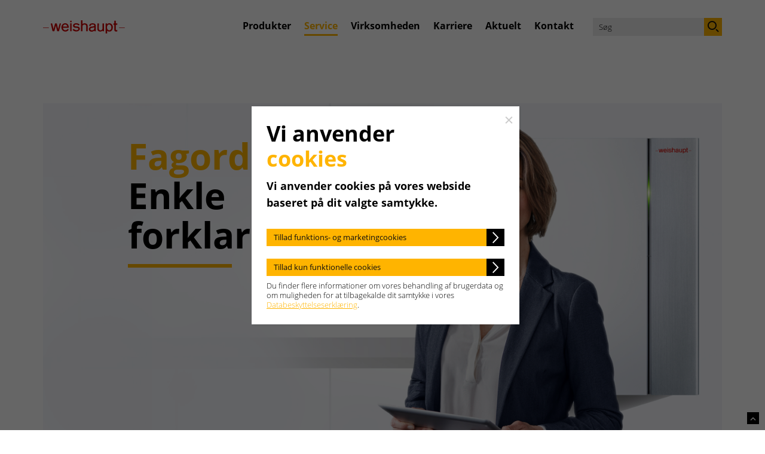

--- FILE ---
content_type: text/html; charset=utf-8
request_url: https://www.weishaupt.dk/service/fagordsleksikon/detaljer?tx_dpnglossary_glossary%5Baction%5D=show&tx_dpnglossary_glossary%5Bcontroller%5D=Term&tx_dpnglossary_glossary%5Bterm%5D=16&cHash=51ba340a49883dc7387388d30910102c
body_size: 6090
content:
<!DOCTYPE html>
<html lang="da">
<head>

<meta charset="utf-8">
<!-- 
	This website is powered by TYPO3 - inspiring people to share!
	TYPO3 is a free open source Content Management Framework initially created by Kasper Skaarhoj and licensed under GNU/GPL.
	TYPO3 is copyright 1998-2026 of Kasper Skaarhoj. Extensions are copyright of their respective owners.
	Information and contribution at https://typo3.org/
-->


<link rel="icon" href="/typo3conf/ext/weishaupt_tpl/Resources/Public/Favicons/favicon.ico" type="image/vnd.microsoft.icon">

<meta name="generator" content="TYPO3 CMS">
<meta name="robots" content="index, follow">
<meta name="viewport" content="width=device-width, initial-scale=1, shrink-to-fit=no">
<meta property="og:type" content="website">
<meta property="og:site_name" content="Weishaupt">
<meta property="og:title" content="Detaljer">
<meta property="og:locale" content="da_DK.utf8">
<meta name="twitter:card" content="summary">
<meta name="lastupdated" content="0">
<meta name="country" content="dk">


<link rel="stylesheet" href="/typo3temp/assets/compressed/merged-240785e1d81852b06f82be726bb09c66-c8fd88ddb357039fb52c9a773a2900ea.css?1765806354" media="all">



<script src="/typo3temp/assets/compressed/merged-3418191c280a3edd0a34db8a001f2227-1b0872aa124c447ea2c9bf7f58c04770.js?1739195149"></script>


<title>Detaljer | Weishaupt</title><meta property="og:url" content="https://www.weishaupt.dk/service/fagordsleksikon/detaljer">
<link rel="apple-touch-icon" sizes="180x180" href="/typo3conf/ext/weishaupt_tpl/Resources/Public/Favicons/apple-touch-icon.png">
<link rel="icon" type="image/png" sizes="32x32" href="/typo3conf/ext/weishaupt_tpl/Resources/Public/Favicons/favicon-32x32.png">
<link rel="icon" type="image/png" sizes="16x16" href="/typo3conf/ext/weishaupt_tpl/Resources/Public/Favicons/favicon-16x16.png">
<link rel="manifest" href="/typo3conf/ext/weishaupt_tpl/Resources/Public/Favicons/site.webmanifest">
<link rel="mask-icon" href="/typo3conf/ext/weishaupt_tpl/Resources/Public/Favicons/safari-pinned-tab.svg" color="#ffb400">
<link rel="shortcut icon" href="/typo3conf/ext/weishaupt_tpl/Resources/Public/Favicons/favicon.ico">
<meta name="msapplication-TileColor" content="#ffb400">
<meta name="msapplication-config" content="/typo3conf/ext/weishaupt_tpl/Resources/Public/Favicons/browserconfig.xml">
<meta name="theme-color" content="#ffb400">

<link rel="canonical" href="https://www.weishaupt.dk/service/fagordsleksikon/detaljer?tx_dpnglossary_glossary%5Baction%5D=list&amp;tx_dpnglossary_glossary%5Bcontroller%5D=Term&amp;tx_dpnglossary_glossary%5BcurrentCharacter%5D=A&amp;cHash=2bc49879071e26972a66750d7d260f20">

<link rel="alternate" hreflang="de" href="https://www.weishaupt.de/service/fachworterlexikon/detail">
<link rel="alternate" hreflang="de-it" href="https://www.weishaupt.it/de/service/fachwortlexikon/detail">
<link rel="alternate" hreflang="de-ch" href="https://www.weishaupt-ag.ch/service/fachwortlexikon/detail">
<link rel="alternate" hreflang="de-be" href="https://www.weishaupt.be/de/service/fachwortlexikon/detail">
<link rel="alternate" hreflang="de-lu" href="https://www.weishaupt.lu/service/fachwortlexikon/detail">
<link rel="alternate" hreflang="en-gb" href="https://www.weishaupt.co.uk/customer-support/glossary/detail">
<link rel="alternate" hreflang="en-ca" href="https://www.weishaupt-corp.com/customer-support/glossary/detail">
<link rel="alternate" hreflang="en-us" href="https://www.weishaupt-america.com/customer-support/glossary/detail">
<link rel="alternate" hreflang="fr" href="https://www.weishaupt.fr/service/fachwortlexikon/detail">
<link rel="alternate" hreflang="fr-ch" href="https://www.weishaupt-ag.ch/fr/service/lexique-de-termes-techniques/detail">
<link rel="alternate" hreflang="fr-be" href="https://www.weishaupt.be/fr/service/lexique-de-termes-techniques/detail">
<link rel="alternate" hreflang="fr-lu" href="https://www.weishaupt.lu/fr/service/lexique-de-termes-techniques/detail">
<link rel="alternate" hreflang="fr-ca" href="https://www.weishaupt-corp.com/fr/service/lexique-de-termes-techniques/detail">
<link rel="alternate" hreflang="it" href="https://www.weishaupt.it/servizi/dizionario-dei-termini-tecnici/dettaglio">
<link rel="alternate" hreflang="it-ch" href="https://www.weishaupt-ag.ch/it/servizi/dizionario-dei-termini-tecnici/dettaglio">
<link rel="alternate" hreflang="nl-be" href="https://www.weishaupt.be/service/vakbegrippen/detail">
<link rel="alternate" hreflang="da-dk" href="https://www.weishaupt.dk/service/fagordsleksikon/detaljer">
<link rel="alternate" hreflang="pl-pl" href="https://www.weishaupt.pl/serwis/slownik-terminow-fachowych/detale">
<link rel="alternate" hreflang="sl-si" href="https://www.weishaupt.si/servis/leksikon/podrobnost">
<link rel="alternate" hreflang="sk-sk" href="https://www.weishaupt.sk/servis/slovnik-odbornych-vyrazov/detail">
<link rel="alternate" hreflang="cs-cz" href="https://www.weishauptcz.cz/servis/slovnik-pojmu/detail">
<link rel="alternate" hreflang="hu" href="https://www.weishaupt.hu/szerviz/szakszavak-lexikon/reszlet">
<link rel="alternate" hreflang="hr-hr" href="https://www.weishaupt.hr/servis/leksikon-strucnih-izraza/detalj">
<link rel="alternate" hreflang="sr-rs" href="https://www.weishaupt.rs/servis/leksikon-strucnih-izraza/detalj">
<link rel="alternate" hreflang="bs-ba" href="https://www.weishaupt.ba/servis/leksikon-strucnih-izraza/detalj">
<link rel="alternate" hreflang="sv-se" href="https://www.weishaupt.se/service/fackordlista/detaljer">
<link rel="alternate" hreflang="bg-bg" href="https://www.weishaupt.bg/serviz/rechnik-na-terminite/detail">
<link rel="alternate" hreflang="no-no" href="https://www.weishaupt.no/service/fagleksikon/detaljer">
<link rel="alternate" hreflang="es-br" href="https://www.weishaupt.com.br/es/servicios/diccionario-de-terminos-tecnicos/detalle">
<link rel="alternate" hreflang="es-mx" href="https://www.weishaupt-mexico.mx/servicios/diccionario-de-terminos-tecnicos/detalle">
<link rel="alternate" hreflang="pt-br" href="https://www.weishaupt.com.br/servicos/dicionario-de-termos-tecnicos/detalhe">
<link rel="alternate" hreflang="x-default" href="https://www.weishaupt.de/service/fachworterlexikon/detail">
</head>
<body id="page_57" class="be- lang-  rpid4level3 no-subs">

Please select a page template in page properties.


	
			
					


        <div id="wrapper" class="">
            <header id="header" xmlns:f="http://www.w3.org/1999/html" data-pid="57">
    <div class="container">
        <div class="row">
            <div class="col-12 header-holder">
                <div class="header-frame">
                    <div class="logo">
                        <a href="/">
                            <img src="/typo3conf/ext/weishaupt_tpl/Resources/Public/theme/public/images/logo.svg" width="137" height="30" alt="Weishaupt">
                        </a>
                    </div>
                </div>
                <nav class="navbar navbar-expand-lg navbar-light">
                    <button class="navbar-toggler collapsed" type="button" data-toggle="collapse" data-target="#navbar" aria-expanded="false" aria-label="Toggle navigation">
                        <span class="navbar-toggler-icon"><span></span></span>
                        <span class="text">Menu</span>
                    </button>

                    <div class="mobile-language-select" xmlns:v="http://typo3.org/ns/FluidTYPO3/Vhs/ViewHelpers" xmlns:f="http://typo3.org/ns/fluid/ViewHelpers">

    <img src="/typo3conf/ext/weishaupt_tpl/Resources/Public/Icons/world.svg" width="20" height="20" alt="">
    
        <ul class="language-select"></ul>
    
</div>

                    <div class="collapse navbar-collapse" id="navbar">
                        <div class="navbar-holder container">
                            
	<div itemscope itemtype="https://schema.org/WebSite">
		<meta itemprop="url" content="https://www.weishaupt.dk/">
		<form action="/soeg" method="get" name="form_kesearch_pi1" class="form-search" id="form_kesearch_pi1" itemprop="potentialAction" itemscope="" itemtype="http://schema.org/SearchAction" role="search">
			<meta itemprop="target" content="https://www.weishaupt.dk/soeg?q={q}">
			<div class="input-group">
				<input type="text" id="ke_search_sword" class="form-control" name="q" value="" itemprop="query-input" placeholder="S&oslash;g">
				<button role="button" aria-label="S&oslash;g" class="btn-search btn btn-primary" type="submit" value=""><span class="sr-only"></span></button>
			</div>
		</form>
	</div>


                            
                            
		
		

		
			<ul class="navbar-nav" style="margin-left: .9375rem;"></ul>
		

	
                            <ul class="navbar-nav"><li id="mainMenu_3" class="nav-item hassub dropdown first"><a href="#" class="nav-link dropdown-toggle" role="button" data-toggle="dropdown" aria-haspopup="true" aria-expanded="false">Produkter</a><div class="dropdown-menu"><ul><li class=""><a href="/produkter/produktsortiment" target="_self" id="node_64">Produktsortiment</a></li><li class=""><a href="/produkter/varmeanlaeg-for-gas-olie" target="_self" id="node_9">Kondenserende kedler for gas eller olie</a></li><li class=""><a href="/produkter/varmepumper-solvarme" target="_self" id="node_10">Varmepumper &amp; solvarme</a></li><li class=""><a href="/produkter/braendere" target="_self" id="node_12">Br&aelig;ndere</a></li><li class=""><a href="/produkter/varmtvandsbeholdere" target="_self" id="node_11">Varmtvandsbeholdere og brugsvandsenheder</a></li><li class=""><a href="/produkter/renovering" target="_self" id="node_65">Ved udskiftning</a></li><li class=""><a href="/produkter/nybyggeri" target="_self" id="node_66">Ved nybyggeri</a></li></ul></div></li><li id="mainMenu_4" class="nav-item hassub dropdown active"><a href="#" class="nav-link active dropdown-toggle" role="button" data-toggle="dropdown" aria-haspopup="true" aria-expanded="false">Service</a><div class="dropdown-menu"><ul><li class=""><a href="/service/serviceydelser" target="_self" id="node_67">Serviceydelser</a></li><li class=""><a href="/service/fagordsleksikon" target="_self" class="active" id="node_56" title="Fagordsleksikon">Fagordsleksikon</a></li><li class=""><a href="/service/informationsmateriale" target="_self" id="node_16">Informationsmateriale</a></li><li class=""><a href="/service/faq" target="_self" id="node_130">FAQ</a></li><li class=""><a href="/service/energimaerke" target="_self" id="node_106">Energim&aelig;rke</a></li></ul></div></li><li id="mainMenu_5" class="nav-item hassub dropdown"><a href="#" class="nav-link dropdown-toggle" role="button" data-toggle="dropdown" aria-haspopup="true" aria-expanded="false">Virksomheden</a><div class="dropdown-menu"><ul><li class=""><a href="/virksomheden/virksomheden" target="_self" id="node_68">Virksomheden</a></li><li class=""><a href="/virksomheden/virksomheden#c25291" target="_self" id="node_132">P&aring; verdensplan</a></li><li class=""><a href="/virksomheden/historie" target="_self" id="node_27">Historie</a></li></ul></div></li><li id="mainMenu_1844" class="nav-item hassub dropdown"><a href="#" class="nav-link dropdown-toggle" role="button" data-toggle="dropdown" aria-haspopup="true" aria-expanded="false">Karriere</a><div class="dropdown-menu"><ul><li class=""><a href="/karriere/velkommen-hos-weishaupt" target="_self" id="node_5179">Velkommen til Weishaupt</a></li><li class=""><a href="/karriere/ledige-stillinger" target="_self" id="node_1843">Ledige stillinger</a></li><li class=""><a href="/karriere/uopfordret-ansoegning" target="_self" id="node_5178">Uopfordret ans&oslash;gning</a></li><li class=""><a href="/karriere/kontaktpersoner" target="_self" id="node_5180">Kontaktpersoner</a></li></ul></div></li><li id="mainMenu_6" class="nav-item hassub dropdown"><a href="#" class="nav-link dropdown-toggle" role="button" data-toggle="dropdown" aria-haspopup="true" aria-expanded="false">Aktuelt</a><div class="dropdown-menu"><ul><li class=""><a href="/aktuelt/aktuelt" target="_self" id="node_69">Aktuelt</a></li><li class=""><a href="/aktuelt/aktuelt#c25369" target="_self" id="node_177">Messekalender</a></li><li class=""><a href="/aktuelt/pressemeddelelser" target="_self" id="node_29">Pressemeddelelser</a></li><li class=""><a href="/aktuelt/billeddatabase" target="_self" id="node_30">Billeddatabase</a></li><li class=""><a href="/aktuelt/referenzen" target="_self" id="node_6429">Referencer</a></li></ul></div></li><li id="mainMenu_7" class="nav-item hassub dropdown"><a href="#" class="nav-link dropdown-toggle" role="button" data-toggle="dropdown" aria-haspopup="true" aria-expanded="false">Kontakt</a><div class="dropdown-menu"><ul><li class=""><a href="/kontakt/kontaktoversigt" target="_self" id="node_70">Kontaktoversigt</a></li><li class=""><a href="/kontakt/kontaktoversigt#c25430" target="_self" id="node_128">Kontaktformular</a></li><li class=""><a href="/kontakt/find-forhandlere" target="_self" id="node_32">Find forhandlere</a></li><li class=""><a href="/kontakt/find-afdeling" target="_self" id="node_124">Find afdeling</a></li><li class=""><a href="/kontakt/kontaktoversigt#c25431" target="_self" id="node_131">P&aring; verdensplan</a></li></ul></div></li></ul>
                        </div>
                    </div>
                </nav>
            </div>
        </div>
    </div>
</header>

            <section class="header-intro">
                <!--TYPO3SEARCH_begin-->
<a id="c63"></a><a id="c25231"></a><section class="intro container"><div class="row"><div class="col-12 intro-holder"><div class="img-holder"><div class="img-area"><span data-srcset="/fileadmin/user_upload/Service/Fachworterlexikon/titelbilder-fachwortlexikon.jpg"></span><span data-srcset="/fileadmin/user_upload/Service/Fachworterlexikon/titelbilder-fachwortlexikon.jpg" data-media="(min-width: 768px)"></span><span data-srcset="/fileadmin/user_upload/Service/Fachworterlexikon/titelbilder-fachwortlexikon.jpg" data-media="(min-width: 1000px)"></span></div></div><div class="text-block"><h1 class="bottom"><span class="text-primary">Fagordsleksikon.</span> Enkle forklaringer.</h1></div></div></div></section>

<!--TYPO3SEARCH_end-->
            </section>
            

    <div class="row">
        <div class="col-12">
            <nav aria-label="breadcrumb" class="container d-none d-lg-block">
                <ol class="breadcrumb"><li class="breadcrumb-item"><a href="/" target="_top">Weishaupt</a></li><li class="breadcrumb-item first"><a href="/service/serviceydelser" target="_self">Service</a></li><li class="breadcrumb-item last active"><a href="/service/fagordsleksikon" target="_self">Fagordsleksikon</a></li><li class="breadcrumb-item active">Energikilder</li></ol>
            </nav>
        </div>
    </div>


            <main id="main">
                <!--TYPO3SEARCH_begin-->
<a id="c900"></a><a id="c25228"></a><section class="section-features container"><article class="row feature justify-content-between"><div class="col-12 offset-xxxl-1 col-md-6 order-md-2 "></div><div class="col-12 col-md-6 col-lg-5 col-xl-4 offset-lg-1 text-block order-md-1"><a id="c901"></a><a id="c25227"></a><h2 class="" data-wow-duration="0.6s" data-wow-offset="200">
			Generelt om opvarmning. <span class="text-primary">Fra A til &Aring;</span></h2><div class="" data-wow-duration="0.4s" data-wow-offset="100" data-wow-delay="0.1s"><div><p>Der er mange fagudtryk omkring opvarmning, som m&aring; forklares n&aelig;rmere. Du kan finde de vigtigste her i alfabetisk r&aelig;kkef&oslash;lge.</p></div></div></div></article></section>


<div id="c68" class="frame frame-default frame-type-dpnglossary_glossary frame-layout-0"><div class="container"><a id="c25229"></a><div class="row"><div class="col-12 col-md-12 col-lg-10 offset-lg-1"><div class="row justify-content-center dpnglossary pb-5"><div class="col-12"><nav aria-label="Page navigation"><ul class="pagination text-center text-uppercase"><li class="page-item character"><a class="page-link" href="/service/fagordsleksikon?tx_dpnglossary_glossary%5B%40widget_0%5D%5Bcharacter%5D=A&amp;cHash=6d701218ed73b3de0befafaf4d8f7c70#terms">A
                                    </a></li><li class="page-item character"><a class="page-link" href="/service/fagordsleksikon?tx_dpnglossary_glossary%5B%40widget_0%5D%5Bcharacter%5D=B&amp;cHash=faff42f2827ec325a4eca23188613099#terms">B
                                    </a></li><li class="page-item character"><a class="page-link" href="/service/fagordsleksikon?tx_dpnglossary_glossary%5B%40widget_0%5D%5Bcharacter%5D=C&amp;cHash=60c628cda917e25fa8c1fcf1be14e7ed#terms">C
                                    </a></li><li class="page-item character"><a class="page-link" href="/service/fagordsleksikon?tx_dpnglossary_glossary%5B%40widget_0%5D%5Bcharacter%5D=D&amp;cHash=39e556da3a8df0b5bf11ebceb796fd69#terms">D
                                    </a></li><li class="page-item character"><a class="page-link" href="/service/fagordsleksikon?tx_dpnglossary_glossary%5B%40widget_0%5D%5Bcharacter%5D=E&amp;cHash=c382f00938c2818b939d818c40b63828#terms">E
                                    </a></li><li class="page-item character"><a class="page-link" href="/service/fagordsleksikon?tx_dpnglossary_glossary%5B%40widget_0%5D%5Bcharacter%5D=F&amp;cHash=4bb2b80075e4dd3524a1b0daf0dd8edc#terms">F
                                    </a></li><li class="page-item character"><a class="page-link" href="/service/fagordsleksikon?tx_dpnglossary_glossary%5B%40widget_0%5D%5Bcharacter%5D=G&amp;cHash=5aca27d778329c9f43df61751bd2f57c#terms">G
                                    </a></li><li class="page-item character disabled empty"><a href="#" class="page-link disabled">H</a></li><li class="page-item character disabled empty"><a href="#" class="page-link disabled">I</a></li><li class="page-item character disabled empty"><a href="#" class="page-link disabled">J</a></li><li class="page-item character"><a class="page-link" href="/service/fagordsleksikon?tx_dpnglossary_glossary%5B%40widget_0%5D%5Bcharacter%5D=K&amp;cHash=562641c71b65e0816018ae6768d6817a#terms">K
                                    </a></li><li class="page-item character"><a class="page-link" href="/service/fagordsleksikon?tx_dpnglossary_glossary%5B%40widget_0%5D%5Bcharacter%5D=L&amp;cHash=1bc888e89783b6114c7c094a2e3a2dcd#terms">L
                                    </a></li><li class="page-item character disabled empty"><a href="#" class="page-link disabled">M</a></li><li class="page-item character"><a class="page-link" href="/service/fagordsleksikon?tx_dpnglossary_glossary%5B%40widget_0%5D%5Bcharacter%5D=N&amp;cHash=0cf98da49216e11442d1e582c7142d3a#terms">N
                                    </a></li><li class="page-item character disabled empty"><a href="#" class="page-link disabled">O</a></li><li class="page-item character disabled empty"><a href="#" class="page-link disabled">P</a></li><li class="page-item character disabled empty"><a href="#" class="page-link disabled">Q</a></li><li class="page-item character"><a class="page-link" href="/service/fagordsleksikon?tx_dpnglossary_glossary%5B%40widget_0%5D%5Bcharacter%5D=R&amp;cHash=62b8d0c44ad686c7218b653272de8566#terms">R
                                    </a></li><li class="page-item character"><a class="page-link" href="/service/fagordsleksikon?tx_dpnglossary_glossary%5B%40widget_0%5D%5Bcharacter%5D=S&amp;cHash=673f21a23894f2465b0685a81be2bc5a#terms">S
                                    </a></li><li class="page-item character"><a class="page-link" href="/service/fagordsleksikon?tx_dpnglossary_glossary%5B%40widget_0%5D%5Bcharacter%5D=T&amp;cHash=095076fc048427b28609dfcf7398fe9c#terms">T
                                    </a></li><li class="page-item character disabled empty"><a href="#" class="page-link disabled">U</a></li><li class="page-item character"><a class="page-link" href="/service/fagordsleksikon?tx_dpnglossary_glossary%5B%40widget_0%5D%5Bcharacter%5D=V&amp;cHash=6f2342553bd42598ac2f0deac2c9c3ce#terms">V
                                    </a></li><li class="page-item character disabled empty"><a href="#" class="page-link disabled">W</a></li><li class="page-item character disabled empty"><a href="#" class="page-link disabled">X</a></li><li class="page-item character disabled empty"><a href="#" class="page-link disabled">Y</a></li><li class="page-item character disabled empty"><a href="#" class="page-link disabled">Z</a></li></ul></nav></div></div><div class="dpnglossary details"><dl><dd><h3>Energikilder</h3><div class="text"><p>Der skelnes mellem udt&oslash;mmelige energikilder p&aring; den ene side, som kun st&aring;r til r&aring;dighed i et begr&aelig;nset omfang, herunder olie og gas, og som derfor kun skal bruges yderst sparsomt og p&aring; den anden side vedvarende energikilder som sol, vind- og vandkraft. Uanset de store fremskridt p&aring; nuv&aelig;rende tidspunkt og p&aring; lidt l&aelig;ngere sigt vil de vedvarende energikilder stadig kun kunne d&aelig;kke en lille del af vores samlede energibehov &ndash; p&aring; &oslash;konomisk ansvarlig vis.</p></div></dd></dl></div></div></div></div></div>


<div id="c902" class="frame frame-default frame-type-shortcut frame-layout-0 mb-5"><div class="container"><a id="c25230"></a><a id="c25496"></a><aside class="info-block container"><div class="row"><div class="col-12"><div class="holder"><div class="box-info"><a href="/kontakt/find-forhandlere" target="_self"><div class="text-box"><h6>S&oslash;ger du en forhandler af Weishaupt produkter?</h6><p>Her kan du finde en n&aelig;r dig.</p></div><div class="ico-holder"><i class="icon-settings"></i><i class="icon-arrow-right"></i></div></a></div><div class="box-info"><a href="/kontakt/kontaktoversigt" target="_self"><div class="text-box"><h6>&Oslash;nsker du mere information eller personlig r&aring;dgivning?</h6><p>Her kan du f&aring; personlig r&aring;dgivning.</p></div><div class="ico-holder"><div class="ico-holder"><i class="icon-help"></i><i class="icon-arrow-right"></i></div></div></a></div></div></div></div></aside></div></div>

<!--TYPO3SEARCH_end-->
            </main>
            
    
    <footer id="footer">
        <div class="footer-content">
            <div class="container">
                <div class="row justify-content-center">
                    <div class="col-12 col-xl-12">
                        <div class="fnav-holder" id="nav-accordion">
                            <nav class="nav-footer"><h3><a href="#">Produkter</a></h3><ul><li><a href="/produkter/produktsortiment" target="_self" class="nosub">Produktsortiment</a></li><li><a href="/produkter/varmeanlaeg-for-gas-olie" target="_self" class="nosub">Kondenserende kedler for gas eller olie</a></li><li><a href="/produkter/varmepumper-solvarme" target="_self" class="nosub">Varmepumper &amp; solvarme</a></li><li><a href="/produkter/braendere" target="_self" class="nosub">Br&aelig;ndere</a></li><li><a href="/produkter/varmtvandsbeholdere" target="_self" class="nosub">Varmtvandsbeholdere og brugsvandsenheder</a></li><li><a href="/produkter/renovering" target="_self" class="nosub">Ved udskiftning</a></li><li><a href="/produkter/nybyggeri" target="_self" class="nosub">Ved nybyggeri</a></li></ul></nav>
                            <nav class="nav-footer"><h3><a href="/service/serviceydelser" target="_self" class="nosub">Service</a></h3><ul><li><a href="/service/serviceydelser" target="_self" class="nosub">Serviceydelser</a></li><li class="item-act"><a href="/service/fagordsleksikon" target="_self" class="nosub">Fagordsleksikon</a></li><li><a href="/service/informationsmateriale" target="_self" class="nosub">Informationsmateriale</a></li><li><a href="/service/faq" target="_self" class="nosub">FAQ</a></li><li><a href="/service/energimaerke" target="_self" class="nosub">Energim&aelig;rke</a></li></ul></nav>
                            <nav class="nav-footer"><h3><a href="#">Virksomheden</a></h3><ul><li><a href="/virksomheden/virksomheden" target="_self" class="nosub">Virksomheden</a></li><li><a href="/virksomheden/virksomheden#c25291" target="_self" class="nosub">P&aring; verdensplan</a></li><li><a href="/virksomheden/historie" target="_self" class="nosub">Historie</a></li></ul></nav>
                            <nav class="nav-footer"><h3><a href="#">Karriere</a></h3><ul><li><a href="/karriere/velkommen-hos-weishaupt" target="_self" class="nosub">Velkommen til Weishaupt</a></li><li><a href="/karriere/ledige-stillinger" target="_self" class="nosub">Ledige stillinger</a></li><li><a href="/karriere/uopfordret-ansoegning" target="_self" class="nosub">Uopfordret ans&oslash;gning</a></li><li><a href="/karriere/kontaktpersoner" target="_self" class="nosub">Kontaktpersoner</a></li></ul></nav>
                            <nav class="nav-footer"><h3><a href="#">Aktuelt</a></h3><ul><li><a href="/aktuelt/aktuelt" target="_self" class="nosub">Aktuelt</a></li><li><a href="/aktuelt/aktuelt#c25369" target="_self" class="nosub">Messekalender</a></li><li><a href="/aktuelt/pressemeddelelser" target="_self" class="nosub">Pressemeddelelser</a></li><li><a href="/aktuelt/billeddatabase" target="_self" class="nosub">Billeddatabase</a></li><li><a href="/aktuelt/referenzen" target="_self" class="nosub">Referencer</a></li></ul></nav>
                            <nav class="nav-footer"><h3><a href="#">Kontakt</a></h3><ul><li><a href="/kontakt/kontaktoversigt" target="_self" class="nosub">Kontaktoversigt</a></li><li><a href="/kontakt/kontaktoversigt#c25430" target="_self" class="nosub">Kontaktformular</a></li><li><a href="/kontakt/find-forhandlere" target="_self" class="nosub">Find forhandlere</a></li><li><a href="/kontakt/find-afdeling" target="_self" class="nosub">Find afdeling</a></li><li><a href="/kontakt/kontaktoversigt#c25431" target="_self" class="nosub">P&aring; verdensplan</a></li><li><a href="https://www.weishaupt.biz" target="_blank" class="nosub" rel="noreferrer">Partnerportal</a></li></ul></nav>
                        </div>
                    </div>
                </div>
            </div>
        </div>
        <nav class="nav-info">
            <div class="container">
                <div class="row justify-content-center">
                    <div class="col-12 col-xl-10">
                        <ul>
                            
                                <li>
                                    <a href="/impressum">
                                        Imprint
                                    </a>
                                </li>
                            
                            
                                <li>
                                    <a href="/databeskyttelseserklaering">
                                        Databeskyttelseserkl&aelig;ring
                                    </a>
                                </li>
                            
                                
                            
                                
                                    <li>
                                        <a href="https://compliance.weishaupt.de/?lang=da" rel="noreferrer">
                                            Digitalt whistleblower-system
                                        </a>
                                    </li>
                                
                            

                            
                                
                            

                        </ul>
                    </div>
                </div>
            </div>
        </nav>
    </footer>



        </div>
        <section class="widget widget-cookies" style="display: none;" xmlns:v="http://typo3.org/ns/FluidTYPO3/Vhs/ViewHelpers" xmlns:f="http://typo3.org/ns/ViewHelpers">

	<div class="widget-cookies-inner">

		<a href="#" class="cookie-close"><span class="sr-only">Close</span></a>
		<h3>Vi anvender <span class="text-primary">cookies</span></h3>

        


                

                        <p><strong>Vi anvender cookies p&aring; vores webside baseret p&aring; dit valgte samtykke.</strong></p>
                        <div class="btn-block btn-block-ck">
                            <a href="#" style="width: 100%;" class="btn btn-primary icon-arrow-right agree-btn-trck">Tillad funktions- og marketingcookies</a>
                        </div>

                        <div class="btn-block btn-block-ck">
                            <a href="#" style="width: 100%;" class="btn btn-primary icon-arrow-right agree-btn">Tillad kun funktionelle cookies</a>
                        </div>

                        <span class="note">Du finder flere informationer om vores behandling af brugerdata og om muligheden for at tilbagekalde dit samtykke i vores   <a href="/databeskyttelseserklaering">
											Databeskyttelseserkl&aelig;ring</a>. </span>

                    

            

	</div>
</section>
        <a href="#wrapper" class="btn-up"><span class="sr-only">Up</span></a>
<script src="/typo3temp/assets/compressed/merged-020d32211748d7f4276e13720932c625-e59ae5d35b1e627bd4aa970baa477994.js?1739195149"></script>
<script src="/typo3temp/assets/compressed/merged-a8a4f3a99c984922e5688fd75138e2f7-44a8b5e75430449fd63ab719979fdd7a.js?1765806520"></script>


</body>
</html>


--- FILE ---
content_type: text/css; charset=utf-8
request_url: https://www.weishaupt.dk/typo3temp/assets/compressed/merged-240785e1d81852b06f82be726bb09c66-c8fd88ddb357039fb52c9a773a2900ea.css?1765806354
body_size: 64327
content:
@charset "UTF-8";.ce-align-left{text-align:left;}.ce-align-center{text-align:center;}.ce-align-right{text-align:right;}.ce-table td,.ce-table th{vertical-align:top;}.ce-center .ce-outer{position:relative;float:right;right:50%;}.ce-center .ce-inner{position:relative;float:right;right:-50%;}.ce-right .ce-gallery{float:right;}.ce-gallery img{display:block;}.ce-gallery iframe{border-width:0;}.ce-border img,.ce-border iframe{border:2px solid #000000;padding:0px;}.ce-intext.ce-right .ce-gallery,.ce-intext.ce-left .ce-gallery,.ce-above .ce-gallery{margin-bottom:10px;}.ce-intext.ce-right .ce-gallery{margin-left:10px;}.ce-intext.ce-left .ce-gallery{margin-right:10px;}.ce-below .ce-gallery{margin-top:10px;}.ce-column{margin-right:10px;}.ce-column:last-child{margin-right:0;}.ce-row{margin-bottom:10px;}.ce-row:last-child{margin-bottom:0;}.ce-above .ce-bodytext{clear:both;}.ce-intext.ce-left ol,.ce-intext.ce-left ul{padding-left:40px;overflow:auto;}.ce-headline-left{text-align:left;}.ce-headline-center{text-align:center;}.ce-headline-right{text-align:right;}.ce-uploads{margin:0;padding:0;}.ce-uploads li{list-style:none outside none;margin:1em 0;}.ce-uploads img{float:left;padding-right:1em;vertical-align:top;}.ce-uploads span{display:block;}.ce-table{width:100%;max-width:100%;}.ce-table th,.ce-table td{padding:0.5em 0.75em;vertical-align:top;}.ce-table thead th{border-bottom:2px solid #dadada;}.ce-table th,.ce-table td{border-top:1px solid #dadada;}.ce-table-striped tbody tr:nth-of-type(odd){background-color:rgba(0,0,0,.05);}.ce-table-bordered th,.ce-table-bordered td{border:1px solid #dadada;}.frame-space-before-extra-small{margin-top:1em;}.frame-space-before-small{margin-top:2em;}.frame-space-before-medium{margin-top:3em;}.frame-space-before-large{margin-top:4em;}.frame-space-before-extra-large{margin-top:5em;}.frame-space-after-extra-small{margin-bottom:1em;}.frame-space-after-small{margin-bottom:2em;}.frame-space-after-medium{margin-bottom:3em;}.frame-space-after-large{margin-bottom:4em;}.frame-space-after-extra-large{margin-bottom:5em;}.frame-ruler-before:before{content:'';display:block;border-top:1px solid rgba(0,0,0,0.25);margin-bottom:2em;}.frame-ruler-after:after{content:'';display:block;border-bottom:1px solid rgba(0,0,0,0.25);margin-top:2em;}.frame-indent{margin-left:15%;margin-right:15%;}.frame-indent-left{margin-left:33%;}.frame-indent-right{margin-right:33%;}*,*::before,*::after{box-sizing:border-box;}html{font-family:sans-serif;line-height:1.15;-webkit-text-size-adjust:100%;-webkit-tap-highlight-color:rgba(0,0,0,0);}article,aside,figcaption,figure,footer,header,hgroup,main,nav,section{display:block;}body{margin:0;font-family:"Open Sans","Arial","Helvetica Neue","Helvetica",sans-serif;font-size:1rem;font-weight:300;line-height:1.375;color:theme-color("secondary");text-align:left;background-color:#fff;}[tabindex="-1"]:focus{outline:0 !important;}hr{box-sizing:content-box;height:0;overflow:visible;}h1,h2,h3,h4,h5,h6{margin-top:0;margin-bottom:0.5rem;}p{margin-top:0;margin-bottom:1rem;}abbr[title],abbr[data-original-title]{text-decoration:underline;text-decoration:underline dotted;cursor:help;border-bottom:0;text-decoration-skip-ink:none;}address{margin-bottom:1rem;font-style:normal;line-height:inherit;}ol,ul,dl{margin-top:0;margin-bottom:1rem;}ol ol,ul ul,ol ul,ul ol{margin-bottom:0;}dt{font-weight:700;}dd{margin-bottom:0.5rem;margin-left:0;}blockquote{margin:0 0 1rem;}b,strong{font-weight:600;}small{font-size:80%;}sub,sup{position:relative;font-size:75%;line-height:0;vertical-align:baseline;}sub{bottom:-0.25em;}sup{top:-0.5em;}a{color:#ffb400;text-decoration:underline;background-color:transparent;}a:hover{color:#ffd500;text-decoration:underline;}a:not([href]):not([tabindex]){color:inherit;text-decoration:none;}a:not([href]):not([tabindex]):hover,a:not([href]):not([tabindex]):focus{color:inherit;text-decoration:none;}a:not([href]):not([tabindex]):focus{outline:0;}pre,code,kbd,samp{font-family:SFMono-Regular,Menlo,Monaco,Consolas,"Liberation Mono","Courier New",monospace;font-size:1em;}pre{margin-top:0;margin-bottom:1rem;overflow:auto;}figure{margin:0 0 1rem;}img{vertical-align:middle;border-style:none;}svg{overflow:hidden;vertical-align:middle;}table{border-collapse:collapse;}caption{padding-top:0.75rem;padding-bottom:0.75rem;color:#838383;text-align:left;caption-side:bottom;}th{text-align:inherit;}label{display:inline-block;margin-bottom:0.3125rem;}button{border-radius:0;}button:focus{outline:1px dotted;outline:5px auto -webkit-focus-ring-color;}input,button,select,optgroup,textarea{margin:0;font-family:inherit;font-size:inherit;line-height:inherit;}button,input{overflow:visible;}button,select{text-transform:none;}button,[type=button],[type=reset],[type=submit]{-webkit-appearance:button;}button::-moz-focus-inner,[type=button]::-moz-focus-inner,[type=reset]::-moz-focus-inner,[type=submit]::-moz-focus-inner{padding:0;border-style:none;}input[type=radio],input[type=checkbox]{box-sizing:border-box;padding:0;}input[type=date],input[type=time],input[type=datetime-local],input[type=month]{-webkit-appearance:listbox;}textarea{overflow:auto;resize:vertical;}fieldset{min-width:0;padding:0;margin:0;border:0;}legend{display:block;width:100%;max-width:100%;padding:0;margin-bottom:0.5rem;font-size:1.5rem;line-height:inherit;color:inherit;white-space:normal;}progress{vertical-align:baseline;}[type=number]::-webkit-inner-spin-button,[type=number]::-webkit-outer-spin-button{height:auto;}[type=search]{outline-offset:-2px;-webkit-appearance:none;}[type=search]::-webkit-search-decoration{-webkit-appearance:none;}::-webkit-file-upload-button{font:inherit;-webkit-appearance:button;}output{display:inline-block;}summary{display:list-item;cursor:pointer;}template{display:none;}[hidden]{display:none !important;}html{box-sizing:border-box;-ms-overflow-style:scrollbar;}*,*::before,*::after{box-sizing:inherit;}.container{width:100%;padding-right:12px;padding-left:12px;margin-right:auto;margin-left:auto;}@media (min-width:576px){.container{max-width:540px;}}@media (min-width:768px){.container{max-width:714px;}}@media (min-width:1000px){.container{max-width:970px;}}@media (min-width:1200px){.container{max-width:1160px;}}@media (min-width:1400px){.container{max-width:1380px;}}@media (min-width:1600px){.container{max-width:1538px;}}.container-fluid{width:100%;padding-right:12px;padding-left:12px;margin-right:auto;margin-left:auto;}.row{display:flex;flex-wrap:wrap;margin-right:-12px;margin-left:-12px;}.no-gutters{margin-right:0;margin-left:0;}.no-gutters > .col,.no-gutters > [class*=col-]{padding-right:0;padding-left:0;}.col-xxxl,.col-xxxl-auto,.col-xxxl-12,.col-xxxl-11,.col-xxxl-10,.col-xxxl-9,.col-xxxl-8,.col-xxxl-7,.col-xxxl-6,.col-xxxl-5,.col-xxxl-4,.col-xxxl-3,.col-xxxl-2,.col-xxxl-1,.col-xxl,.col-xxl-auto,.col-xxl-12,.col-xxl-11,.col-xxl-10,.col-xxl-9,.col-xxl-8,.col-xxl-7,.col-xxl-6,.col-xxl-5,.col-xxl-4,.col-xxl-3,.col-xxl-2,.col-xxl-1,.col-xl,.col-xl-auto,.col-xl-12,.col-xl-11,.col-xl-10,.col-xl-9,.col-xl-8,.col-xl-7,.col-xl-6,.col-xl-5,.col-xl-4,.col-xl-3,.col-xl-2,.col-xl-1,.col-lg,.col-lg-auto,.col-lg-12,.col-lg-11,.col-lg-10,.col-lg-9,.col-lg-8,.col-lg-7,.col-lg-6,.col-lg-5,.col-lg-4,.col-lg-3,.col-lg-2,.col-lg-1,.col-md,.col-md-auto,.col-md-12,.col-md-11,.col-md-10,.col-md-9,.col-md-8,.col-md-7,.col-md-6,.col-md-5,.col-md-4,.col-md-3,.col-md-2,.col-md-1,.col-sm,.col-sm-auto,.col-sm-12,.col-sm-11,.col-sm-10,.col-sm-9,.col-sm-8,.col-sm-7,.col-sm-6,.col-sm-5,.col-sm-4,.col-sm-3,.col-sm-2,.col-sm-1,.col,.col-auto,.col-12,.col-11,.col-10,.col-9,.col-8,.col-7,.col-6,.col-5,.col-4,.col-3,.col-2,.col-1{position:relative;width:100%;padding-right:12px;padding-left:12px;}.col{flex-basis:0;flex-grow:1;max-width:100%;}.col-auto{flex:0 0 auto;width:auto;max-width:100%;}.col-1{flex:0 0 8.3333333333%;max-width:8.3333333333%;}.col-2{flex:0 0 16.6666666667%;max-width:16.6666666667%;}.col-3{flex:0 0 25%;max-width:25%;}.col-4{flex:0 0 33.3333333333%;max-width:33.3333333333%;}.col-5{flex:0 0 41.6666666667%;max-width:41.6666666667%;}.col-6{flex:0 0 50%;max-width:50%;}.col-7{flex:0 0 58.3333333333%;max-width:58.3333333333%;}.col-8{flex:0 0 66.6666666667%;max-width:66.6666666667%;}.col-9{flex:0 0 75%;max-width:75%;}.col-10{flex:0 0 83.3333333333%;max-width:83.3333333333%;}.col-11{flex:0 0 91.6666666667%;max-width:91.6666666667%;}.col-12{flex:0 0 100%;max-width:100%;}.order-first{order:-1;}.order-last{order:13;}.order-0{order:0;}.order-1{order:1;}.order-2{order:2;}.order-3{order:3;}.order-4{order:4;}.order-5{order:5;}.order-6{order:6;}.order-7{order:7;}.order-8{order:8;}.order-9{order:9;}.order-10{order:10;}.order-11{order:11;}.order-12{order:12;}.offset-1{margin-left:8.3333333333%;}.offset-2{margin-left:16.6666666667%;}.offset-3{margin-left:25%;}.offset-4{margin-left:33.3333333333%;}.offset-5{margin-left:41.6666666667%;}.offset-6{margin-left:50%;}.offset-7{margin-left:58.3333333333%;}.offset-8{margin-left:66.6666666667%;}.offset-9{margin-left:75%;}.offset-10{margin-left:83.3333333333%;}.offset-11{margin-left:91.6666666667%;}@media (min-width:576px){.col-sm{flex-basis:0;flex-grow:1;max-width:100%;}.col-sm-auto{flex:0 0 auto;width:auto;max-width:100%;}.col-sm-1{flex:0 0 8.3333333333%;max-width:8.3333333333%;}.col-sm-2{flex:0 0 16.6666666667%;max-width:16.6666666667%;}.col-sm-3{flex:0 0 25%;max-width:25%;}.col-sm-4{flex:0 0 33.3333333333%;max-width:33.3333333333%;}.col-sm-5{flex:0 0 41.6666666667%;max-width:41.6666666667%;}.col-sm-6{flex:0 0 50%;max-width:50%;}.col-sm-7{flex:0 0 58.3333333333%;max-width:58.3333333333%;}.col-sm-8{flex:0 0 66.6666666667%;max-width:66.6666666667%;}.col-sm-9{flex:0 0 75%;max-width:75%;}.col-sm-10{flex:0 0 83.3333333333%;max-width:83.3333333333%;}.col-sm-11{flex:0 0 91.6666666667%;max-width:91.6666666667%;}.col-sm-12{flex:0 0 100%;max-width:100%;}.order-sm-first{order:-1;}.order-sm-last{order:13;}.order-sm-0{order:0;}.order-sm-1{order:1;}.order-sm-2{order:2;}.order-sm-3{order:3;}.order-sm-4{order:4;}.order-sm-5{order:5;}.order-sm-6{order:6;}.order-sm-7{order:7;}.order-sm-8{order:8;}.order-sm-9{order:9;}.order-sm-10{order:10;}.order-sm-11{order:11;}.order-sm-12{order:12;}.offset-sm-0{margin-left:0;}.offset-sm-1{margin-left:8.3333333333%;}.offset-sm-2{margin-left:16.6666666667%;}.offset-sm-3{margin-left:25%;}.offset-sm-4{margin-left:33.3333333333%;}.offset-sm-5{margin-left:41.6666666667%;}.offset-sm-6{margin-left:50%;}.offset-sm-7{margin-left:58.3333333333%;}.offset-sm-8{margin-left:66.6666666667%;}.offset-sm-9{margin-left:75%;}.offset-sm-10{margin-left:83.3333333333%;}.offset-sm-11{margin-left:91.6666666667%;}}@media (min-width:768px){.col-md{flex-basis:0;flex-grow:1;max-width:100%;}.col-md-auto{flex:0 0 auto;width:auto;max-width:100%;}.col-md-1{flex:0 0 8.3333333333%;max-width:8.3333333333%;}.col-md-2{flex:0 0 16.6666666667%;max-width:16.6666666667%;}.col-md-3{flex:0 0 25%;max-width:25%;}.col-md-4{flex:0 0 33.3333333333%;max-width:33.3333333333%;}.col-md-5{flex:0 0 41.6666666667%;max-width:41.6666666667%;}.col-md-6{flex:0 0 50%;max-width:50%;}.col-md-7{flex:0 0 58.3333333333%;max-width:58.3333333333%;}.col-md-8{flex:0 0 66.6666666667%;max-width:66.6666666667%;}.col-md-9{flex:0 0 75%;max-width:75%;}.col-md-10{flex:0 0 83.3333333333%;max-width:83.3333333333%;}.col-md-11{flex:0 0 91.6666666667%;max-width:91.6666666667%;}.col-md-12{flex:0 0 100%;max-width:100%;}.order-md-first{order:-1;}.order-md-last{order:13;}.order-md-0{order:0;}.order-md-1{order:1;}.order-md-2{order:2;}.order-md-3{order:3;}.order-md-4{order:4;}.order-md-5{order:5;}.order-md-6{order:6;}.order-md-7{order:7;}.order-md-8{order:8;}.order-md-9{order:9;}.order-md-10{order:10;}.order-md-11{order:11;}.order-md-12{order:12;}.offset-md-0{margin-left:0;}.offset-md-1{margin-left:8.3333333333%;}.offset-md-2{margin-left:16.6666666667%;}.offset-md-3{margin-left:25%;}.offset-md-4{margin-left:33.3333333333%;}.offset-md-5{margin-left:41.6666666667%;}.offset-md-6{margin-left:50%;}.offset-md-7{margin-left:58.3333333333%;}.offset-md-8{margin-left:66.6666666667%;}.offset-md-9{margin-left:75%;}.offset-md-10{margin-left:83.3333333333%;}.offset-md-11{margin-left:91.6666666667%;}}@media (min-width:1000px){.col-lg{flex-basis:0;flex-grow:1;max-width:100%;}.col-lg-auto{flex:0 0 auto;width:auto;max-width:100%;}.col-lg-1{flex:0 0 8.3333333333%;max-width:8.3333333333%;}.col-lg-2{flex:0 0 16.6666666667%;max-width:16.6666666667%;}.col-lg-3{flex:0 0 25%;max-width:25%;}.col-lg-4{flex:0 0 33.3333333333%;max-width:33.3333333333%;}.col-lg-5{flex:0 0 41.6666666667%;max-width:41.6666666667%;}.col-lg-6{flex:0 0 50%;max-width:50%;}.col-lg-7{flex:0 0 58.3333333333%;max-width:58.3333333333%;}.col-lg-8{flex:0 0 66.6666666667%;max-width:66.6666666667%;}.col-lg-9{flex:0 0 75%;max-width:75%;}.col-lg-10{flex:0 0 83.3333333333%;max-width:83.3333333333%;}.col-lg-11{flex:0 0 91.6666666667%;max-width:91.6666666667%;}.col-lg-12{flex:0 0 100%;max-width:100%;}.order-lg-first{order:-1;}.order-lg-last{order:13;}.order-lg-0{order:0;}.order-lg-1{order:1;}.order-lg-2{order:2;}.order-lg-3{order:3;}.order-lg-4{order:4;}.order-lg-5{order:5;}.order-lg-6{order:6;}.order-lg-7{order:7;}.order-lg-8{order:8;}.order-lg-9{order:9;}.order-lg-10{order:10;}.order-lg-11{order:11;}.order-lg-12{order:12;}.offset-lg-0{margin-left:0;}.offset-lg-1{margin-left:8.3333333333%;}.offset-lg-2{margin-left:16.6666666667%;}.offset-lg-3{margin-left:25%;}.offset-lg-4{margin-left:33.3333333333%;}.offset-lg-5{margin-left:41.6666666667%;}.offset-lg-6{margin-left:50%;}.offset-lg-7{margin-left:58.3333333333%;}.offset-lg-8{margin-left:66.6666666667%;}.offset-lg-9{margin-left:75%;}.offset-lg-10{margin-left:83.3333333333%;}.offset-lg-11{margin-left:91.6666666667%;}}@media (min-width:1200px){.col-xl{flex-basis:0;flex-grow:1;max-width:100%;}.col-xl-auto{flex:0 0 auto;width:auto;max-width:100%;}.col-xl-1{flex:0 0 8.3333333333%;max-width:8.3333333333%;}.col-xl-2{flex:0 0 16.6666666667%;max-width:16.6666666667%;}.col-xl-3{flex:0 0 25%;max-width:25%;}.col-xl-4{flex:0 0 33.3333333333%;max-width:33.3333333333%;}.col-xl-5{flex:0 0 41.6666666667%;max-width:41.6666666667%;}.col-xl-6{flex:0 0 50%;max-width:50%;}.col-xl-7{flex:0 0 58.3333333333%;max-width:58.3333333333%;}.col-xl-8{flex:0 0 66.6666666667%;max-width:66.6666666667%;}.col-xl-9{flex:0 0 75%;max-width:75%;}.col-xl-10{flex:0 0 83.3333333333%;max-width:83.3333333333%;}.col-xl-11{flex:0 0 91.6666666667%;max-width:91.6666666667%;}.col-xl-12{flex:0 0 100%;max-width:100%;}.order-xl-first{order:-1;}.order-xl-last{order:13;}.order-xl-0{order:0;}.order-xl-1{order:1;}.order-xl-2{order:2;}.order-xl-3{order:3;}.order-xl-4{order:4;}.order-xl-5{order:5;}.order-xl-6{order:6;}.order-xl-7{order:7;}.order-xl-8{order:8;}.order-xl-9{order:9;}.order-xl-10{order:10;}.order-xl-11{order:11;}.order-xl-12{order:12;}.offset-xl-0{margin-left:0;}.offset-xl-1{margin-left:8.3333333333%;}.offset-xl-2{margin-left:16.6666666667%;}.offset-xl-3{margin-left:25%;}.offset-xl-4{margin-left:33.3333333333%;}.offset-xl-5{margin-left:41.6666666667%;}.offset-xl-6{margin-left:50%;}.offset-xl-7{margin-left:58.3333333333%;}.offset-xl-8{margin-left:66.6666666667%;}.offset-xl-9{margin-left:75%;}.offset-xl-10{margin-left:83.3333333333%;}.offset-xl-11{margin-left:91.6666666667%;}}@media (min-width:1400px){.col-xxl{flex-basis:0;flex-grow:1;max-width:100%;}.col-xxl-auto{flex:0 0 auto;width:auto;max-width:100%;}.col-xxl-1{flex:0 0 8.3333333333%;max-width:8.3333333333%;}.col-xxl-2{flex:0 0 16.6666666667%;max-width:16.6666666667%;}.col-xxl-3{flex:0 0 25%;max-width:25%;}.col-xxl-4{flex:0 0 33.3333333333%;max-width:33.3333333333%;}.col-xxl-5{flex:0 0 41.6666666667%;max-width:41.6666666667%;}.col-xxl-6{flex:0 0 50%;max-width:50%;}.col-xxl-7{flex:0 0 58.3333333333%;max-width:58.3333333333%;}.col-xxl-8{flex:0 0 66.6666666667%;max-width:66.6666666667%;}.col-xxl-9{flex:0 0 75%;max-width:75%;}.col-xxl-10{flex:0 0 83.3333333333%;max-width:83.3333333333%;}.col-xxl-11{flex:0 0 91.6666666667%;max-width:91.6666666667%;}.col-xxl-12{flex:0 0 100%;max-width:100%;}.order-xxl-first{order:-1;}.order-xxl-last{order:13;}.order-xxl-0{order:0;}.order-xxl-1{order:1;}.order-xxl-2{order:2;}.order-xxl-3{order:3;}.order-xxl-4{order:4;}.order-xxl-5{order:5;}.order-xxl-6{order:6;}.order-xxl-7{order:7;}.order-xxl-8{order:8;}.order-xxl-9{order:9;}.order-xxl-10{order:10;}.order-xxl-11{order:11;}.order-xxl-12{order:12;}.offset-xxl-0{margin-left:0;}.offset-xxl-1{margin-left:8.3333333333%;}.offset-xxl-2{margin-left:16.6666666667%;}.offset-xxl-3{margin-left:25%;}.offset-xxl-4{margin-left:33.3333333333%;}.offset-xxl-5{margin-left:41.6666666667%;}.offset-xxl-6{margin-left:50%;}.offset-xxl-7{margin-left:58.3333333333%;}.offset-xxl-8{margin-left:66.6666666667%;}.offset-xxl-9{margin-left:75%;}.offset-xxl-10{margin-left:83.3333333333%;}.offset-xxl-11{margin-left:91.6666666667%;}}@media (min-width:1600px){.col-xxxl{flex-basis:0;flex-grow:1;max-width:100%;}.col-xxxl-auto{flex:0 0 auto;width:auto;max-width:100%;}.col-xxxl-1{flex:0 0 8.3333333333%;max-width:8.3333333333%;}.col-xxxl-2{flex:0 0 16.6666666667%;max-width:16.6666666667%;}.col-xxxl-3{flex:0 0 25%;max-width:25%;}.col-xxxl-4{flex:0 0 33.3333333333%;max-width:33.3333333333%;}.col-xxxl-5{flex:0 0 41.6666666667%;max-width:41.6666666667%;}.col-xxxl-6{flex:0 0 50%;max-width:50%;}.col-xxxl-7{flex:0 0 58.3333333333%;max-width:58.3333333333%;}.col-xxxl-8{flex:0 0 66.6666666667%;max-width:66.6666666667%;}.col-xxxl-9{flex:0 0 75%;max-width:75%;}.col-xxxl-10{flex:0 0 83.3333333333%;max-width:83.3333333333%;}.col-xxxl-11{flex:0 0 91.6666666667%;max-width:91.6666666667%;}.col-xxxl-12{flex:0 0 100%;max-width:100%;}.order-xxxl-first{order:-1;}.order-xxxl-last{order:13;}.order-xxxl-0{order:0;}.order-xxxl-1{order:1;}.order-xxxl-2{order:2;}.order-xxxl-3{order:3;}.order-xxxl-4{order:4;}.order-xxxl-5{order:5;}.order-xxxl-6{order:6;}.order-xxxl-7{order:7;}.order-xxxl-8{order:8;}.order-xxxl-9{order:9;}.order-xxxl-10{order:10;}.order-xxxl-11{order:11;}.order-xxxl-12{order:12;}.offset-xxxl-0{margin-left:0;}.offset-xxxl-1{margin-left:8.3333333333%;}.offset-xxxl-2{margin-left:16.6666666667%;}.offset-xxxl-3{margin-left:25%;}.offset-xxxl-4{margin-left:33.3333333333%;}.offset-xxxl-5{margin-left:41.6666666667%;}.offset-xxxl-6{margin-left:50%;}.offset-xxxl-7{margin-left:58.3333333333%;}.offset-xxxl-8{margin-left:66.6666666667%;}.offset-xxxl-9{margin-left:75%;}.offset-xxxl-10{margin-left:83.3333333333%;}.offset-xxxl-11{margin-left:91.6666666667%;}}.d-none{display:none !important;}.d-inline{display:inline !important;}.d-inline-block{display:inline-block !important;}.d-block{display:block !important;}.d-table{display:table !important;}.d-table-row{display:table-row !important;}.d-table-cell{display:table-cell !important;}.d-flex{display:flex !important;}.d-inline-flex{display:inline-flex !important;}@media (min-width:576px){.d-sm-none{display:none !important;}.d-sm-inline{display:inline !important;}.d-sm-inline-block{display:inline-block !important;}.d-sm-block{display:block !important;}.d-sm-table{display:table !important;}.d-sm-table-row{display:table-row !important;}.d-sm-table-cell{display:table-cell !important;}.d-sm-flex{display:flex !important;}.d-sm-inline-flex{display:inline-flex !important;}}@media (min-width:768px){.d-md-none{display:none !important;}.d-md-inline{display:inline !important;}.d-md-inline-block{display:inline-block !important;}.d-md-block{display:block !important;}.d-md-table{display:table !important;}.d-md-table-row{display:table-row !important;}.d-md-table-cell{display:table-cell !important;}.d-md-flex{display:flex !important;}.d-md-inline-flex{display:inline-flex !important;}}@media (min-width:1000px){.d-lg-none{display:none !important;}.d-lg-inline{display:inline !important;}.d-lg-inline-block{display:inline-block !important;}.d-lg-block{display:block !important;}.d-lg-table{display:table !important;}.d-lg-table-row{display:table-row !important;}.d-lg-table-cell{display:table-cell !important;}.d-lg-flex{display:flex !important;}.d-lg-inline-flex{display:inline-flex !important;}}@media (min-width:1200px){.d-xl-none{display:none !important;}.d-xl-inline{display:inline !important;}.d-xl-inline-block{display:inline-block !important;}.d-xl-block{display:block !important;}.d-xl-table{display:table !important;}.d-xl-table-row{display:table-row !important;}.d-xl-table-cell{display:table-cell !important;}.d-xl-flex{display:flex !important;}.d-xl-inline-flex{display:inline-flex !important;}}@media (min-width:1400px){.d-xxl-none{display:none !important;}.d-xxl-inline{display:inline !important;}.d-xxl-inline-block{display:inline-block !important;}.d-xxl-block{display:block !important;}.d-xxl-table{display:table !important;}.d-xxl-table-row{display:table-row !important;}.d-xxl-table-cell{display:table-cell !important;}.d-xxl-flex{display:flex !important;}.d-xxl-inline-flex{display:inline-flex !important;}}@media (min-width:1600px){.d-xxxl-none{display:none !important;}.d-xxxl-inline{display:inline !important;}.d-xxxl-inline-block{display:inline-block !important;}.d-xxxl-block{display:block !important;}.d-xxxl-table{display:table !important;}.d-xxxl-table-row{display:table-row !important;}.d-xxxl-table-cell{display:table-cell !important;}.d-xxxl-flex{display:flex !important;}.d-xxxl-inline-flex{display:inline-flex !important;}}@media print{.d-print-none{display:none !important;}.d-print-inline{display:inline !important;}.d-print-inline-block{display:inline-block !important;}.d-print-block{display:block !important;}.d-print-table{display:table !important;}.d-print-table-row{display:table-row !important;}.d-print-table-cell{display:table-cell !important;}.d-print-flex{display:flex !important;}.d-print-inline-flex{display:inline-flex !important;}}.flex-row{flex-direction:row !important;}.flex-column{flex-direction:column !important;}.flex-row-reverse{flex-direction:row-reverse !important;}.flex-column-reverse{flex-direction:column-reverse !important;}.flex-wrap{flex-wrap:wrap !important;}.flex-nowrap{flex-wrap:nowrap !important;}.flex-wrap-reverse{flex-wrap:wrap-reverse !important;}.flex-fill{flex:1 1 auto !important;}.flex-grow-0{flex-grow:0 !important;}.flex-grow-1{flex-grow:1 !important;}.flex-shrink-0{flex-shrink:0 !important;}.flex-shrink-1{flex-shrink:1 !important;}.justify-content-start{justify-content:flex-start !important;}.justify-content-end{justify-content:flex-end !important;}.justify-content-center{justify-content:center !important;}.justify-content-between{justify-content:space-between !important;}.justify-content-around{justify-content:space-around !important;}.align-items-start{align-items:flex-start !important;}.align-items-end{align-items:flex-end !important;}.align-items-center{align-items:center !important;}.align-items-baseline{align-items:baseline !important;}.align-items-stretch{align-items:stretch !important;}.align-content-start{align-content:flex-start !important;}.align-content-end{align-content:flex-end !important;}.align-content-center{align-content:center !important;}.align-content-between{align-content:space-between !important;}.align-content-around{align-content:space-around !important;}.align-content-stretch{align-content:stretch !important;}.align-self-auto{align-self:auto !important;}.align-self-start{align-self:flex-start !important;}.align-self-end{align-self:flex-end !important;}.align-self-center{align-self:center !important;}.align-self-baseline{align-self:baseline !important;}.align-self-stretch{align-self:stretch !important;}@media (min-width:576px){.flex-sm-row{flex-direction:row !important;}.flex-sm-column{flex-direction:column !important;}.flex-sm-row-reverse{flex-direction:row-reverse !important;}.flex-sm-column-reverse{flex-direction:column-reverse !important;}.flex-sm-wrap{flex-wrap:wrap !important;}.flex-sm-nowrap{flex-wrap:nowrap !important;}.flex-sm-wrap-reverse{flex-wrap:wrap-reverse !important;}.flex-sm-fill{flex:1 1 auto !important;}.flex-sm-grow-0{flex-grow:0 !important;}.flex-sm-grow-1{flex-grow:1 !important;}.flex-sm-shrink-0{flex-shrink:0 !important;}.flex-sm-shrink-1{flex-shrink:1 !important;}.justify-content-sm-start{justify-content:flex-start !important;}.justify-content-sm-end{justify-content:flex-end !important;}.justify-content-sm-center{justify-content:center !important;}.justify-content-sm-between{justify-content:space-between !important;}.justify-content-sm-around{justify-content:space-around !important;}.align-items-sm-start{align-items:flex-start !important;}.align-items-sm-end{align-items:flex-end !important;}.align-items-sm-center{align-items:center !important;}.align-items-sm-baseline{align-items:baseline !important;}.align-items-sm-stretch{align-items:stretch !important;}.align-content-sm-start{align-content:flex-start !important;}.align-content-sm-end{align-content:flex-end !important;}.align-content-sm-center{align-content:center !important;}.align-content-sm-between{align-content:space-between !important;}.align-content-sm-around{align-content:space-around !important;}.align-content-sm-stretch{align-content:stretch !important;}.align-self-sm-auto{align-self:auto !important;}.align-self-sm-start{align-self:flex-start !important;}.align-self-sm-end{align-self:flex-end !important;}.align-self-sm-center{align-self:center !important;}.align-self-sm-baseline{align-self:baseline !important;}.align-self-sm-stretch{align-self:stretch !important;}}@media (min-width:768px){.flex-md-row{flex-direction:row !important;}.flex-md-column{flex-direction:column !important;}.flex-md-row-reverse{flex-direction:row-reverse !important;}.flex-md-column-reverse{flex-direction:column-reverse !important;}.flex-md-wrap{flex-wrap:wrap !important;}.flex-md-nowrap{flex-wrap:nowrap !important;}.flex-md-wrap-reverse{flex-wrap:wrap-reverse !important;}.flex-md-fill{flex:1 1 auto !important;}.flex-md-grow-0{flex-grow:0 !important;}.flex-md-grow-1{flex-grow:1 !important;}.flex-md-shrink-0{flex-shrink:0 !important;}.flex-md-shrink-1{flex-shrink:1 !important;}.justify-content-md-start{justify-content:flex-start !important;}.justify-content-md-end{justify-content:flex-end !important;}.justify-content-md-center{justify-content:center !important;}.justify-content-md-between{justify-content:space-between !important;}.justify-content-md-around{justify-content:space-around !important;}.align-items-md-start{align-items:flex-start !important;}.align-items-md-end{align-items:flex-end !important;}.align-items-md-center{align-items:center !important;}.align-items-md-baseline{align-items:baseline !important;}.align-items-md-stretch{align-items:stretch !important;}.align-content-md-start{align-content:flex-start !important;}.align-content-md-end{align-content:flex-end !important;}.align-content-md-center{align-content:center !important;}.align-content-md-between{align-content:space-between !important;}.align-content-md-around{align-content:space-around !important;}.align-content-md-stretch{align-content:stretch !important;}.align-self-md-auto{align-self:auto !important;}.align-self-md-start{align-self:flex-start !important;}.align-self-md-end{align-self:flex-end !important;}.align-self-md-center{align-self:center !important;}.align-self-md-baseline{align-self:baseline !important;}.align-self-md-stretch{align-self:stretch !important;}}@media (min-width:1000px){.flex-lg-row{flex-direction:row !important;}.flex-lg-column{flex-direction:column !important;}.flex-lg-row-reverse{flex-direction:row-reverse !important;}.flex-lg-column-reverse{flex-direction:column-reverse !important;}.flex-lg-wrap{flex-wrap:wrap !important;}.flex-lg-nowrap{flex-wrap:nowrap !important;}.flex-lg-wrap-reverse{flex-wrap:wrap-reverse !important;}.flex-lg-fill{flex:1 1 auto !important;}.flex-lg-grow-0{flex-grow:0 !important;}.flex-lg-grow-1{flex-grow:1 !important;}.flex-lg-shrink-0{flex-shrink:0 !important;}.flex-lg-shrink-1{flex-shrink:1 !important;}.justify-content-lg-start{justify-content:flex-start !important;}.justify-content-lg-end{justify-content:flex-end !important;}.justify-content-lg-center{justify-content:center !important;}.justify-content-lg-between{justify-content:space-between !important;}.justify-content-lg-around{justify-content:space-around !important;}.align-items-lg-start{align-items:flex-start !important;}.align-items-lg-end{align-items:flex-end !important;}.align-items-lg-center{align-items:center !important;}.align-items-lg-baseline{align-items:baseline !important;}.align-items-lg-stretch{align-items:stretch !important;}.align-content-lg-start{align-content:flex-start !important;}.align-content-lg-end{align-content:flex-end !important;}.align-content-lg-center{align-content:center !important;}.align-content-lg-between{align-content:space-between !important;}.align-content-lg-around{align-content:space-around !important;}.align-content-lg-stretch{align-content:stretch !important;}.align-self-lg-auto{align-self:auto !important;}.align-self-lg-start{align-self:flex-start !important;}.align-self-lg-end{align-self:flex-end !important;}.align-self-lg-center{align-self:center !important;}.align-self-lg-baseline{align-self:baseline !important;}.align-self-lg-stretch{align-self:stretch !important;}}@media (min-width:1200px){.flex-xl-row{flex-direction:row !important;}.flex-xl-column{flex-direction:column !important;}.flex-xl-row-reverse{flex-direction:row-reverse !important;}.flex-xl-column-reverse{flex-direction:column-reverse !important;}.flex-xl-wrap{flex-wrap:wrap !important;}.flex-xl-nowrap{flex-wrap:nowrap !important;}.flex-xl-wrap-reverse{flex-wrap:wrap-reverse !important;}.flex-xl-fill{flex:1 1 auto !important;}.flex-xl-grow-0{flex-grow:0 !important;}.flex-xl-grow-1{flex-grow:1 !important;}.flex-xl-shrink-0{flex-shrink:0 !important;}.flex-xl-shrink-1{flex-shrink:1 !important;}.justify-content-xl-start{justify-content:flex-start !important;}.justify-content-xl-end{justify-content:flex-end !important;}.justify-content-xl-center{justify-content:center !important;}.justify-content-xl-between{justify-content:space-between !important;}.justify-content-xl-around{justify-content:space-around !important;}.align-items-xl-start{align-items:flex-start !important;}.align-items-xl-end{align-items:flex-end !important;}.align-items-xl-center{align-items:center !important;}.align-items-xl-baseline{align-items:baseline !important;}.align-items-xl-stretch{align-items:stretch !important;}.align-content-xl-start{align-content:flex-start !important;}.align-content-xl-end{align-content:flex-end !important;}.align-content-xl-center{align-content:center !important;}.align-content-xl-between{align-content:space-between !important;}.align-content-xl-around{align-content:space-around !important;}.align-content-xl-stretch{align-content:stretch !important;}.align-self-xl-auto{align-self:auto !important;}.align-self-xl-start{align-self:flex-start !important;}.align-self-xl-end{align-self:flex-end !important;}.align-self-xl-center{align-self:center !important;}.align-self-xl-baseline{align-self:baseline !important;}.align-self-xl-stretch{align-self:stretch !important;}}@media (min-width:1400px){.flex-xxl-row{flex-direction:row !important;}.flex-xxl-column{flex-direction:column !important;}.flex-xxl-row-reverse{flex-direction:row-reverse !important;}.flex-xxl-column-reverse{flex-direction:column-reverse !important;}.flex-xxl-wrap{flex-wrap:wrap !important;}.flex-xxl-nowrap{flex-wrap:nowrap !important;}.flex-xxl-wrap-reverse{flex-wrap:wrap-reverse !important;}.flex-xxl-fill{flex:1 1 auto !important;}.flex-xxl-grow-0{flex-grow:0 !important;}.flex-xxl-grow-1{flex-grow:1 !important;}.flex-xxl-shrink-0{flex-shrink:0 !important;}.flex-xxl-shrink-1{flex-shrink:1 !important;}.justify-content-xxl-start{justify-content:flex-start !important;}.justify-content-xxl-end{justify-content:flex-end !important;}.justify-content-xxl-center{justify-content:center !important;}.justify-content-xxl-between{justify-content:space-between !important;}.justify-content-xxl-around{justify-content:space-around !important;}.align-items-xxl-start{align-items:flex-start !important;}.align-items-xxl-end{align-items:flex-end !important;}.align-items-xxl-center{align-items:center !important;}.align-items-xxl-baseline{align-items:baseline !important;}.align-items-xxl-stretch{align-items:stretch !important;}.align-content-xxl-start{align-content:flex-start !important;}.align-content-xxl-end{align-content:flex-end !important;}.align-content-xxl-center{align-content:center !important;}.align-content-xxl-between{align-content:space-between !important;}.align-content-xxl-around{align-content:space-around !important;}.align-content-xxl-stretch{align-content:stretch !important;}.align-self-xxl-auto{align-self:auto !important;}.align-self-xxl-start{align-self:flex-start !important;}.align-self-xxl-end{align-self:flex-end !important;}.align-self-xxl-center{align-self:center !important;}.align-self-xxl-baseline{align-self:baseline !important;}.align-self-xxl-stretch{align-self:stretch !important;}}@media (min-width:1600px){.flex-xxxl-row{flex-direction:row !important;}.flex-xxxl-column{flex-direction:column !important;}.flex-xxxl-row-reverse{flex-direction:row-reverse !important;}.flex-xxxl-column-reverse{flex-direction:column-reverse !important;}.flex-xxxl-wrap{flex-wrap:wrap !important;}.flex-xxxl-nowrap{flex-wrap:nowrap !important;}.flex-xxxl-wrap-reverse{flex-wrap:wrap-reverse !important;}.flex-xxxl-fill{flex:1 1 auto !important;}.flex-xxxl-grow-0{flex-grow:0 !important;}.flex-xxxl-grow-1{flex-grow:1 !important;}.flex-xxxl-shrink-0{flex-shrink:0 !important;}.flex-xxxl-shrink-1{flex-shrink:1 !important;}.justify-content-xxxl-start{justify-content:flex-start !important;}.justify-content-xxxl-end{justify-content:flex-end !important;}.justify-content-xxxl-center{justify-content:center !important;}.justify-content-xxxl-between{justify-content:space-between !important;}.justify-content-xxxl-around{justify-content:space-around !important;}.align-items-xxxl-start{align-items:flex-start !important;}.align-items-xxxl-end{align-items:flex-end !important;}.align-items-xxxl-center{align-items:center !important;}.align-items-xxxl-baseline{align-items:baseline !important;}.align-items-xxxl-stretch{align-items:stretch !important;}.align-content-xxxl-start{align-content:flex-start !important;}.align-content-xxxl-end{align-content:flex-end !important;}.align-content-xxxl-center{align-content:center !important;}.align-content-xxxl-between{align-content:space-between !important;}.align-content-xxxl-around{align-content:space-around !important;}.align-content-xxxl-stretch{align-content:stretch !important;}.align-self-xxxl-auto{align-self:auto !important;}.align-self-xxxl-start{align-self:flex-start !important;}.align-self-xxxl-end{align-self:flex-end !important;}.align-self-xxxl-center{align-self:center !important;}.align-self-xxxl-baseline{align-self:baseline !important;}.align-self-xxxl-stretch{align-self:stretch !important;}}.m-0{margin:0 !important;}.mt-0,.my-0{margin-top:0 !important;}.mr-0,.mx-0{margin-right:0 !important;}.mb-0,.my-0{margin-bottom:0 !important;}.ml-0,.mx-0{margin-left:0 !important;}.m-1{margin:0.25rem !important;}.mt-1,.my-1{margin-top:0.25rem !important;}.mr-1,.mx-1{margin-right:0.25rem !important;}.mb-1,.my-1{margin-bottom:0.25rem !important;}.ml-1,.mx-1{margin-left:0.25rem !important;}.m-2{margin:0.5rem !important;}.mt-2,.my-2{margin-top:0.5rem !important;}.mr-2,.mx-2{margin-right:0.5rem !important;}.mb-2,.my-2{margin-bottom:0.5rem !important;}.ml-2,.mx-2{margin-left:0.5rem !important;}.m-3{margin:1rem !important;}.mt-3,.my-3{margin-top:1rem !important;}.mr-3,.mx-3{margin-right:1rem !important;}.mb-3,.my-3{margin-bottom:1rem !important;}.ml-3,.mx-3{margin-left:1rem !important;}.m-4{margin:1.5rem !important;}.mt-4,.my-4{margin-top:1.5rem !important;}.mr-4,.mx-4{margin-right:1.5rem !important;}.mb-4,.my-4{margin-bottom:1.5rem !important;}.ml-4,.mx-4{margin-left:1.5rem !important;}.m-5{margin:3rem !important;}.mt-5,.my-5{margin-top:3rem !important;}.mr-5,.mx-5{margin-right:3rem !important;}.mb-5,.my-5{margin-bottom:3rem !important;}.ml-5,.mx-5{margin-left:3rem !important;}.p-0{padding:0 !important;}.pt-0,.py-0{padding-top:0 !important;}.pr-0,.px-0{padding-right:0 !important;}.pb-0,.py-0{padding-bottom:0 !important;}.pl-0,.px-0{padding-left:0 !important;}.p-1{padding:0.25rem !important;}.pt-1,.py-1{padding-top:0.25rem !important;}.pr-1,.px-1{padding-right:0.25rem !important;}.pb-1,.py-1{padding-bottom:0.25rem !important;}.pl-1,.px-1{padding-left:0.25rem !important;}.p-2{padding:0.5rem !important;}.pt-2,.py-2{padding-top:0.5rem !important;}.pr-2,.px-2{padding-right:0.5rem !important;}.pb-2,.py-2{padding-bottom:0.5rem !important;}.pl-2,.px-2{padding-left:0.5rem !important;}.p-3{padding:1rem !important;}.pt-3,.py-3{padding-top:1rem !important;}.pr-3,.px-3{padding-right:1rem !important;}.pb-3,.py-3{padding-bottom:1rem !important;}.pl-3,.px-3{padding-left:1rem !important;}.p-4{padding:1.5rem !important;}.pt-4,.py-4{padding-top:1.5rem !important;}.pr-4,.px-4{padding-right:1.5rem !important;}.pb-4,.py-4{padding-bottom:1.5rem !important;}.pl-4,.px-4{padding-left:1.5rem !important;}.p-5{padding:3rem !important;}.pt-5,.py-5{padding-top:3rem !important;}.pr-5,.px-5{padding-right:3rem !important;}.pb-5,.py-5{padding-bottom:3rem !important;}.pl-5,.px-5{padding-left:3rem !important;}.m-n1{margin:-0.25rem !important;}.mt-n1,.my-n1{margin-top:-0.25rem !important;}.mr-n1,.mx-n1{margin-right:-0.25rem !important;}.mb-n1,.my-n1{margin-bottom:-0.25rem !important;}.ml-n1,.mx-n1{margin-left:-0.25rem !important;}.m-n2{margin:-0.5rem !important;}.mt-n2,.my-n2{margin-top:-0.5rem !important;}.mr-n2,.mx-n2{margin-right:-0.5rem !important;}.mb-n2,.my-n2{margin-bottom:-0.5rem !important;}.ml-n2,.mx-n2{margin-left:-0.5rem !important;}.m-n3{margin:-1rem !important;}.mt-n3,.my-n3{margin-top:-1rem !important;}.mr-n3,.mx-n3{margin-right:-1rem !important;}.mb-n3,.my-n3{margin-bottom:-1rem !important;}.ml-n3,.mx-n3{margin-left:-1rem !important;}.m-n4{margin:-1.5rem !important;}.mt-n4,.my-n4{margin-top:-1.5rem !important;}.mr-n4,.mx-n4{margin-right:-1.5rem !important;}.mb-n4,.my-n4{margin-bottom:-1.5rem !important;}.ml-n4,.mx-n4{margin-left:-1.5rem !important;}.m-n5{margin:-3rem !important;}.mt-n5,.my-n5{margin-top:-3rem !important;}.mr-n5,.mx-n5{margin-right:-3rem !important;}.mb-n5,.my-n5{margin-bottom:-3rem !important;}.ml-n5,.mx-n5{margin-left:-3rem !important;}.m-auto{margin:auto !important;}.mt-auto,.my-auto{margin-top:auto !important;}.mr-auto,.mx-auto{margin-right:auto !important;}.mb-auto,.my-auto{margin-bottom:auto !important;}.ml-auto,.mx-auto{margin-left:auto !important;}@media (min-width:576px){.m-sm-0{margin:0 !important;}.mt-sm-0,.my-sm-0{margin-top:0 !important;}.mr-sm-0,.mx-sm-0{margin-right:0 !important;}.mb-sm-0,.my-sm-0{margin-bottom:0 !important;}.ml-sm-0,.mx-sm-0{margin-left:0 !important;}.m-sm-1{margin:0.25rem !important;}.mt-sm-1,.my-sm-1{margin-top:0.25rem !important;}.mr-sm-1,.mx-sm-1{margin-right:0.25rem !important;}.mb-sm-1,.my-sm-1{margin-bottom:0.25rem !important;}.ml-sm-1,.mx-sm-1{margin-left:0.25rem !important;}.m-sm-2{margin:0.5rem !important;}.mt-sm-2,.my-sm-2{margin-top:0.5rem !important;}.mr-sm-2,.mx-sm-2{margin-right:0.5rem !important;}.mb-sm-2,.my-sm-2{margin-bottom:0.5rem !important;}.ml-sm-2,.mx-sm-2{margin-left:0.5rem !important;}.m-sm-3{margin:1rem !important;}.mt-sm-3,.my-sm-3{margin-top:1rem !important;}.mr-sm-3,.mx-sm-3{margin-right:1rem !important;}.mb-sm-3,.my-sm-3{margin-bottom:1rem !important;}.ml-sm-3,.mx-sm-3{margin-left:1rem !important;}.m-sm-4{margin:1.5rem !important;}.mt-sm-4,.my-sm-4{margin-top:1.5rem !important;}.mr-sm-4,.mx-sm-4{margin-right:1.5rem !important;}.mb-sm-4,.my-sm-4{margin-bottom:1.5rem !important;}.ml-sm-4,.mx-sm-4{margin-left:1.5rem !important;}.m-sm-5{margin:3rem !important;}.mt-sm-5,.my-sm-5{margin-top:3rem !important;}.mr-sm-5,.mx-sm-5{margin-right:3rem !important;}.mb-sm-5,.my-sm-5{margin-bottom:3rem !important;}.ml-sm-5,.mx-sm-5{margin-left:3rem !important;}.p-sm-0{padding:0 !important;}.pt-sm-0,.py-sm-0{padding-top:0 !important;}.pr-sm-0,.px-sm-0{padding-right:0 !important;}.pb-sm-0,.py-sm-0{padding-bottom:0 !important;}.pl-sm-0,.px-sm-0{padding-left:0 !important;}.p-sm-1{padding:0.25rem !important;}.pt-sm-1,.py-sm-1{padding-top:0.25rem !important;}.pr-sm-1,.px-sm-1{padding-right:0.25rem !important;}.pb-sm-1,.py-sm-1{padding-bottom:0.25rem !important;}.pl-sm-1,.px-sm-1{padding-left:0.25rem !important;}.p-sm-2{padding:0.5rem !important;}.pt-sm-2,.py-sm-2{padding-top:0.5rem !important;}.pr-sm-2,.px-sm-2{padding-right:0.5rem !important;}.pb-sm-2,.py-sm-2{padding-bottom:0.5rem !important;}.pl-sm-2,.px-sm-2{padding-left:0.5rem !important;}.p-sm-3{padding:1rem !important;}.pt-sm-3,.py-sm-3{padding-top:1rem !important;}.pr-sm-3,.px-sm-3{padding-right:1rem !important;}.pb-sm-3,.py-sm-3{padding-bottom:1rem !important;}.pl-sm-3,.px-sm-3{padding-left:1rem !important;}.p-sm-4{padding:1.5rem !important;}.pt-sm-4,.py-sm-4{padding-top:1.5rem !important;}.pr-sm-4,.px-sm-4{padding-right:1.5rem !important;}.pb-sm-4,.py-sm-4{padding-bottom:1.5rem !important;}.pl-sm-4,.px-sm-4{padding-left:1.5rem !important;}.p-sm-5{padding:3rem !important;}.pt-sm-5,.py-sm-5{padding-top:3rem !important;}.pr-sm-5,.px-sm-5{padding-right:3rem !important;}.pb-sm-5,.py-sm-5{padding-bottom:3rem !important;}.pl-sm-5,.px-sm-5{padding-left:3rem !important;}.m-sm-n1{margin:-0.25rem !important;}.mt-sm-n1,.my-sm-n1{margin-top:-0.25rem !important;}.mr-sm-n1,.mx-sm-n1{margin-right:-0.25rem !important;}.mb-sm-n1,.my-sm-n1{margin-bottom:-0.25rem !important;}.ml-sm-n1,.mx-sm-n1{margin-left:-0.25rem !important;}.m-sm-n2{margin:-0.5rem !important;}.mt-sm-n2,.my-sm-n2{margin-top:-0.5rem !important;}.mr-sm-n2,.mx-sm-n2{margin-right:-0.5rem !important;}.mb-sm-n2,.my-sm-n2{margin-bottom:-0.5rem !important;}.ml-sm-n2,.mx-sm-n2{margin-left:-0.5rem !important;}.m-sm-n3{margin:-1rem !important;}.mt-sm-n3,.my-sm-n3{margin-top:-1rem !important;}.mr-sm-n3,.mx-sm-n3{margin-right:-1rem !important;}.mb-sm-n3,.my-sm-n3{margin-bottom:-1rem !important;}.ml-sm-n3,.mx-sm-n3{margin-left:-1rem !important;}.m-sm-n4{margin:-1.5rem !important;}.mt-sm-n4,.my-sm-n4{margin-top:-1.5rem !important;}.mr-sm-n4,.mx-sm-n4{margin-right:-1.5rem !important;}.mb-sm-n4,.my-sm-n4{margin-bottom:-1.5rem !important;}.ml-sm-n4,.mx-sm-n4{margin-left:-1.5rem !important;}.m-sm-n5{margin:-3rem !important;}.mt-sm-n5,.my-sm-n5{margin-top:-3rem !important;}.mr-sm-n5,.mx-sm-n5{margin-right:-3rem !important;}.mb-sm-n5,.my-sm-n5{margin-bottom:-3rem !important;}.ml-sm-n5,.mx-sm-n5{margin-left:-3rem !important;}.m-sm-auto{margin:auto !important;}.mt-sm-auto,.my-sm-auto{margin-top:auto !important;}.mr-sm-auto,.mx-sm-auto{margin-right:auto !important;}.mb-sm-auto,.my-sm-auto{margin-bottom:auto !important;}.ml-sm-auto,.mx-sm-auto{margin-left:auto !important;}}@media (min-width:768px){.m-md-0{margin:0 !important;}.mt-md-0,.my-md-0{margin-top:0 !important;}.mr-md-0,.mx-md-0{margin-right:0 !important;}.mb-md-0,.my-md-0{margin-bottom:0 !important;}.ml-md-0,.mx-md-0{margin-left:0 !important;}.m-md-1{margin:0.25rem !important;}.mt-md-1,.my-md-1{margin-top:0.25rem !important;}.mr-md-1,.mx-md-1{margin-right:0.25rem !important;}.mb-md-1,.my-md-1{margin-bottom:0.25rem !important;}.ml-md-1,.mx-md-1{margin-left:0.25rem !important;}.m-md-2{margin:0.5rem !important;}.mt-md-2,.my-md-2{margin-top:0.5rem !important;}.mr-md-2,.mx-md-2{margin-right:0.5rem !important;}.mb-md-2,.my-md-2{margin-bottom:0.5rem !important;}.ml-md-2,.mx-md-2{margin-left:0.5rem !important;}.m-md-3{margin:1rem !important;}.mt-md-3,.my-md-3{margin-top:1rem !important;}.mr-md-3,.mx-md-3{margin-right:1rem !important;}.mb-md-3,.my-md-3{margin-bottom:1rem !important;}.ml-md-3,.mx-md-3{margin-left:1rem !important;}.m-md-4{margin:1.5rem !important;}.mt-md-4,.my-md-4{margin-top:1.5rem !important;}.mr-md-4,.mx-md-4{margin-right:1.5rem !important;}.mb-md-4,.my-md-4{margin-bottom:1.5rem !important;}.ml-md-4,.mx-md-4{margin-left:1.5rem !important;}.m-md-5{margin:3rem !important;}.mt-md-5,.my-md-5{margin-top:3rem !important;}.mr-md-5,.mx-md-5{margin-right:3rem !important;}.mb-md-5,.my-md-5{margin-bottom:3rem !important;}.ml-md-5,.mx-md-5{margin-left:3rem !important;}.p-md-0{padding:0 !important;}.pt-md-0,.py-md-0{padding-top:0 !important;}.pr-md-0,.px-md-0{padding-right:0 !important;}.pb-md-0,.py-md-0{padding-bottom:0 !important;}.pl-md-0,.px-md-0{padding-left:0 !important;}.p-md-1{padding:0.25rem !important;}.pt-md-1,.py-md-1{padding-top:0.25rem !important;}.pr-md-1,.px-md-1{padding-right:0.25rem !important;}.pb-md-1,.py-md-1{padding-bottom:0.25rem !important;}.pl-md-1,.px-md-1{padding-left:0.25rem !important;}.p-md-2{padding:0.5rem !important;}.pt-md-2,.py-md-2{padding-top:0.5rem !important;}.pr-md-2,.px-md-2{padding-right:0.5rem !important;}.pb-md-2,.py-md-2{padding-bottom:0.5rem !important;}.pl-md-2,.px-md-2{padding-left:0.5rem !important;}.p-md-3{padding:1rem !important;}.pt-md-3,.py-md-3{padding-top:1rem !important;}.pr-md-3,.px-md-3{padding-right:1rem !important;}.pb-md-3,.py-md-3{padding-bottom:1rem !important;}.pl-md-3,.px-md-3{padding-left:1rem !important;}.p-md-4{padding:1.5rem !important;}.pt-md-4,.py-md-4{padding-top:1.5rem !important;}.pr-md-4,.px-md-4{padding-right:1.5rem !important;}.pb-md-4,.py-md-4{padding-bottom:1.5rem !important;}.pl-md-4,.px-md-4{padding-left:1.5rem !important;}.p-md-5{padding:3rem !important;}.pt-md-5,.py-md-5{padding-top:3rem !important;}.pr-md-5,.px-md-5{padding-right:3rem !important;}.pb-md-5,.py-md-5{padding-bottom:3rem !important;}.pl-md-5,.px-md-5{padding-left:3rem !important;}.m-md-n1{margin:-0.25rem !important;}.mt-md-n1,.my-md-n1{margin-top:-0.25rem !important;}.mr-md-n1,.mx-md-n1{margin-right:-0.25rem !important;}.mb-md-n1,.my-md-n1{margin-bottom:-0.25rem !important;}.ml-md-n1,.mx-md-n1{margin-left:-0.25rem !important;}.m-md-n2{margin:-0.5rem !important;}.mt-md-n2,.my-md-n2{margin-top:-0.5rem !important;}.mr-md-n2,.mx-md-n2{margin-right:-0.5rem !important;}.mb-md-n2,.my-md-n2{margin-bottom:-0.5rem !important;}.ml-md-n2,.mx-md-n2{margin-left:-0.5rem !important;}.m-md-n3{margin:-1rem !important;}.mt-md-n3,.my-md-n3{margin-top:-1rem !important;}.mr-md-n3,.mx-md-n3{margin-right:-1rem !important;}.mb-md-n3,.my-md-n3{margin-bottom:-1rem !important;}.ml-md-n3,.mx-md-n3{margin-left:-1rem !important;}.m-md-n4{margin:-1.5rem !important;}.mt-md-n4,.my-md-n4{margin-top:-1.5rem !important;}.mr-md-n4,.mx-md-n4{margin-right:-1.5rem !important;}.mb-md-n4,.my-md-n4{margin-bottom:-1.5rem !important;}.ml-md-n4,.mx-md-n4{margin-left:-1.5rem !important;}.m-md-n5{margin:-3rem !important;}.mt-md-n5,.my-md-n5{margin-top:-3rem !important;}.mr-md-n5,.mx-md-n5{margin-right:-3rem !important;}.mb-md-n5,.my-md-n5{margin-bottom:-3rem !important;}.ml-md-n5,.mx-md-n5{margin-left:-3rem !important;}.m-md-auto{margin:auto !important;}.mt-md-auto,.my-md-auto{margin-top:auto !important;}.mr-md-auto,.mx-md-auto{margin-right:auto !important;}.mb-md-auto,.my-md-auto{margin-bottom:auto !important;}.ml-md-auto,.mx-md-auto{margin-left:auto !important;}}@media (min-width:1000px){.m-lg-0{margin:0 !important;}.mt-lg-0,.my-lg-0{margin-top:0 !important;}.mr-lg-0,.mx-lg-0{margin-right:0 !important;}.mb-lg-0,.my-lg-0{margin-bottom:0 !important;}.ml-lg-0,.mx-lg-0{margin-left:0 !important;}.m-lg-1{margin:0.25rem !important;}.mt-lg-1,.my-lg-1{margin-top:0.25rem !important;}.mr-lg-1,.mx-lg-1{margin-right:0.25rem !important;}.mb-lg-1,.my-lg-1{margin-bottom:0.25rem !important;}.ml-lg-1,.mx-lg-1{margin-left:0.25rem !important;}.m-lg-2{margin:0.5rem !important;}.mt-lg-2,.my-lg-2{margin-top:0.5rem !important;}.mr-lg-2,.mx-lg-2{margin-right:0.5rem !important;}.mb-lg-2,.my-lg-2{margin-bottom:0.5rem !important;}.ml-lg-2,.mx-lg-2{margin-left:0.5rem !important;}.m-lg-3{margin:1rem !important;}.mt-lg-3,.my-lg-3{margin-top:1rem !important;}.mr-lg-3,.mx-lg-3{margin-right:1rem !important;}.mb-lg-3,.my-lg-3{margin-bottom:1rem !important;}.ml-lg-3,.mx-lg-3{margin-left:1rem !important;}.m-lg-4{margin:1.5rem !important;}.mt-lg-4,.my-lg-4{margin-top:1.5rem !important;}.mr-lg-4,.mx-lg-4{margin-right:1.5rem !important;}.mb-lg-4,.my-lg-4{margin-bottom:1.5rem !important;}.ml-lg-4,.mx-lg-4{margin-left:1.5rem !important;}.m-lg-5{margin:3rem !important;}.mt-lg-5,.my-lg-5{margin-top:3rem !important;}.mr-lg-5,.mx-lg-5{margin-right:3rem !important;}.mb-lg-5,.my-lg-5{margin-bottom:3rem !important;}.ml-lg-5,.mx-lg-5{margin-left:3rem !important;}.p-lg-0{padding:0 !important;}.pt-lg-0,.py-lg-0{padding-top:0 !important;}.pr-lg-0,.px-lg-0{padding-right:0 !important;}.pb-lg-0,.py-lg-0{padding-bottom:0 !important;}.pl-lg-0,.px-lg-0{padding-left:0 !important;}.p-lg-1{padding:0.25rem !important;}.pt-lg-1,.py-lg-1{padding-top:0.25rem !important;}.pr-lg-1,.px-lg-1{padding-right:0.25rem !important;}.pb-lg-1,.py-lg-1{padding-bottom:0.25rem !important;}.pl-lg-1,.px-lg-1{padding-left:0.25rem !important;}.p-lg-2{padding:0.5rem !important;}.pt-lg-2,.py-lg-2{padding-top:0.5rem !important;}.pr-lg-2,.px-lg-2{padding-right:0.5rem !important;}.pb-lg-2,.py-lg-2{padding-bottom:0.5rem !important;}.pl-lg-2,.px-lg-2{padding-left:0.5rem !important;}.p-lg-3{padding:1rem !important;}.pt-lg-3,.py-lg-3{padding-top:1rem !important;}.pr-lg-3,.px-lg-3{padding-right:1rem !important;}.pb-lg-3,.py-lg-3{padding-bottom:1rem !important;}.pl-lg-3,.px-lg-3{padding-left:1rem !important;}.p-lg-4{padding:1.5rem !important;}.pt-lg-4,.py-lg-4{padding-top:1.5rem !important;}.pr-lg-4,.px-lg-4{padding-right:1.5rem !important;}.pb-lg-4,.py-lg-4{padding-bottom:1.5rem !important;}.pl-lg-4,.px-lg-4{padding-left:1.5rem !important;}.p-lg-5{padding:3rem !important;}.pt-lg-5,.py-lg-5{padding-top:3rem !important;}.pr-lg-5,.px-lg-5{padding-right:3rem !important;}.pb-lg-5,.py-lg-5{padding-bottom:3rem !important;}.pl-lg-5,.px-lg-5{padding-left:3rem !important;}.m-lg-n1{margin:-0.25rem !important;}.mt-lg-n1,.my-lg-n1{margin-top:-0.25rem !important;}.mr-lg-n1,.mx-lg-n1{margin-right:-0.25rem !important;}.mb-lg-n1,.my-lg-n1{margin-bottom:-0.25rem !important;}.ml-lg-n1,.mx-lg-n1{margin-left:-0.25rem !important;}.m-lg-n2{margin:-0.5rem !important;}.mt-lg-n2,.my-lg-n2{margin-top:-0.5rem !important;}.mr-lg-n2,.mx-lg-n2{margin-right:-0.5rem !important;}.mb-lg-n2,.my-lg-n2{margin-bottom:-0.5rem !important;}.ml-lg-n2,.mx-lg-n2{margin-left:-0.5rem !important;}.m-lg-n3{margin:-1rem !important;}.mt-lg-n3,.my-lg-n3{margin-top:-1rem !important;}.mr-lg-n3,.mx-lg-n3{margin-right:-1rem !important;}.mb-lg-n3,.my-lg-n3{margin-bottom:-1rem !important;}.ml-lg-n3,.mx-lg-n3{margin-left:-1rem !important;}.m-lg-n4{margin:-1.5rem !important;}.mt-lg-n4,.my-lg-n4{margin-top:-1.5rem !important;}.mr-lg-n4,.mx-lg-n4{margin-right:-1.5rem !important;}.mb-lg-n4,.my-lg-n4{margin-bottom:-1.5rem !important;}.ml-lg-n4,.mx-lg-n4{margin-left:-1.5rem !important;}.m-lg-n5{margin:-3rem !important;}.mt-lg-n5,.my-lg-n5{margin-top:-3rem !important;}.mr-lg-n5,.mx-lg-n5{margin-right:-3rem !important;}.mb-lg-n5,.my-lg-n5{margin-bottom:-3rem !important;}.ml-lg-n5,.mx-lg-n5{margin-left:-3rem !important;}.m-lg-auto{margin:auto !important;}.mt-lg-auto,.my-lg-auto{margin-top:auto !important;}.mr-lg-auto,.mx-lg-auto{margin-right:auto !important;}.mb-lg-auto,.my-lg-auto{margin-bottom:auto !important;}.ml-lg-auto,.mx-lg-auto{margin-left:auto !important;}}@media (min-width:1200px){.m-xl-0{margin:0 !important;}.mt-xl-0,.my-xl-0{margin-top:0 !important;}.mr-xl-0,.mx-xl-0{margin-right:0 !important;}.mb-xl-0,.my-xl-0{margin-bottom:0 !important;}.ml-xl-0,.mx-xl-0{margin-left:0 !important;}.m-xl-1{margin:0.25rem !important;}.mt-xl-1,.my-xl-1{margin-top:0.25rem !important;}.mr-xl-1,.mx-xl-1{margin-right:0.25rem !important;}.mb-xl-1,.my-xl-1{margin-bottom:0.25rem !important;}.ml-xl-1,.mx-xl-1{margin-left:0.25rem !important;}.m-xl-2{margin:0.5rem !important;}.mt-xl-2,.my-xl-2{margin-top:0.5rem !important;}.mr-xl-2,.mx-xl-2{margin-right:0.5rem !important;}.mb-xl-2,.my-xl-2{margin-bottom:0.5rem !important;}.ml-xl-2,.mx-xl-2{margin-left:0.5rem !important;}.m-xl-3{margin:1rem !important;}.mt-xl-3,.my-xl-3{margin-top:1rem !important;}.mr-xl-3,.mx-xl-3{margin-right:1rem !important;}.mb-xl-3,.my-xl-3{margin-bottom:1rem !important;}.ml-xl-3,.mx-xl-3{margin-left:1rem !important;}.m-xl-4{margin:1.5rem !important;}.mt-xl-4,.my-xl-4{margin-top:1.5rem !important;}.mr-xl-4,.mx-xl-4{margin-right:1.5rem !important;}.mb-xl-4,.my-xl-4{margin-bottom:1.5rem !important;}.ml-xl-4,.mx-xl-4{margin-left:1.5rem !important;}.m-xl-5{margin:3rem !important;}.mt-xl-5,.my-xl-5{margin-top:3rem !important;}.mr-xl-5,.mx-xl-5{margin-right:3rem !important;}.mb-xl-5,.my-xl-5{margin-bottom:3rem !important;}.ml-xl-5,.mx-xl-5{margin-left:3rem !important;}.p-xl-0{padding:0 !important;}.pt-xl-0,.py-xl-0{padding-top:0 !important;}.pr-xl-0,.px-xl-0{padding-right:0 !important;}.pb-xl-0,.py-xl-0{padding-bottom:0 !important;}.pl-xl-0,.px-xl-0{padding-left:0 !important;}.p-xl-1{padding:0.25rem !important;}.pt-xl-1,.py-xl-1{padding-top:0.25rem !important;}.pr-xl-1,.px-xl-1{padding-right:0.25rem !important;}.pb-xl-1,.py-xl-1{padding-bottom:0.25rem !important;}.pl-xl-1,.px-xl-1{padding-left:0.25rem !important;}.p-xl-2{padding:0.5rem !important;}.pt-xl-2,.py-xl-2{padding-top:0.5rem !important;}.pr-xl-2,.px-xl-2{padding-right:0.5rem !important;}.pb-xl-2,.py-xl-2{padding-bottom:0.5rem !important;}.pl-xl-2,.px-xl-2{padding-left:0.5rem !important;}.p-xl-3{padding:1rem !important;}.pt-xl-3,.py-xl-3{padding-top:1rem !important;}.pr-xl-3,.px-xl-3{padding-right:1rem !important;}.pb-xl-3,.py-xl-3{padding-bottom:1rem !important;}.pl-xl-3,.px-xl-3{padding-left:1rem !important;}.p-xl-4{padding:1.5rem !important;}.pt-xl-4,.py-xl-4{padding-top:1.5rem !important;}.pr-xl-4,.px-xl-4{padding-right:1.5rem !important;}.pb-xl-4,.py-xl-4{padding-bottom:1.5rem !important;}.pl-xl-4,.px-xl-4{padding-left:1.5rem !important;}.p-xl-5{padding:3rem !important;}.pt-xl-5,.py-xl-5{padding-top:3rem !important;}.pr-xl-5,.px-xl-5{padding-right:3rem !important;}.pb-xl-5,.py-xl-5{padding-bottom:3rem !important;}.pl-xl-5,.px-xl-5{padding-left:3rem !important;}.m-xl-n1{margin:-0.25rem !important;}.mt-xl-n1,.my-xl-n1{margin-top:-0.25rem !important;}.mr-xl-n1,.mx-xl-n1{margin-right:-0.25rem !important;}.mb-xl-n1,.my-xl-n1{margin-bottom:-0.25rem !important;}.ml-xl-n1,.mx-xl-n1{margin-left:-0.25rem !important;}.m-xl-n2{margin:-0.5rem !important;}.mt-xl-n2,.my-xl-n2{margin-top:-0.5rem !important;}.mr-xl-n2,.mx-xl-n2{margin-right:-0.5rem !important;}.mb-xl-n2,.my-xl-n2{margin-bottom:-0.5rem !important;}.ml-xl-n2,.mx-xl-n2{margin-left:-0.5rem !important;}.m-xl-n3{margin:-1rem !important;}.mt-xl-n3,.my-xl-n3{margin-top:-1rem !important;}.mr-xl-n3,.mx-xl-n3{margin-right:-1rem !important;}.mb-xl-n3,.my-xl-n3{margin-bottom:-1rem !important;}.ml-xl-n3,.mx-xl-n3{margin-left:-1rem !important;}.m-xl-n4{margin:-1.5rem !important;}.mt-xl-n4,.my-xl-n4{margin-top:-1.5rem !important;}.mr-xl-n4,.mx-xl-n4{margin-right:-1.5rem !important;}.mb-xl-n4,.my-xl-n4{margin-bottom:-1.5rem !important;}.ml-xl-n4,.mx-xl-n4{margin-left:-1.5rem !important;}.m-xl-n5{margin:-3rem !important;}.mt-xl-n5,.my-xl-n5{margin-top:-3rem !important;}.mr-xl-n5,.mx-xl-n5{margin-right:-3rem !important;}.mb-xl-n5,.my-xl-n5{margin-bottom:-3rem !important;}.ml-xl-n5,.mx-xl-n5{margin-left:-3rem !important;}.m-xl-auto{margin:auto !important;}.mt-xl-auto,.my-xl-auto{margin-top:auto !important;}.mr-xl-auto,.mx-xl-auto{margin-right:auto !important;}.mb-xl-auto,.my-xl-auto{margin-bottom:auto !important;}.ml-xl-auto,.mx-xl-auto{margin-left:auto !important;}}@media (min-width:1400px){.m-xxl-0{margin:0 !important;}.mt-xxl-0,.my-xxl-0{margin-top:0 !important;}.mr-xxl-0,.mx-xxl-0{margin-right:0 !important;}.mb-xxl-0,.my-xxl-0{margin-bottom:0 !important;}.ml-xxl-0,.mx-xxl-0{margin-left:0 !important;}.m-xxl-1{margin:0.25rem !important;}.mt-xxl-1,.my-xxl-1{margin-top:0.25rem !important;}.mr-xxl-1,.mx-xxl-1{margin-right:0.25rem !important;}.mb-xxl-1,.my-xxl-1{margin-bottom:0.25rem !important;}.ml-xxl-1,.mx-xxl-1{margin-left:0.25rem !important;}.m-xxl-2{margin:0.5rem !important;}.mt-xxl-2,.my-xxl-2{margin-top:0.5rem !important;}.mr-xxl-2,.mx-xxl-2{margin-right:0.5rem !important;}.mb-xxl-2,.my-xxl-2{margin-bottom:0.5rem !important;}.ml-xxl-2,.mx-xxl-2{margin-left:0.5rem !important;}.m-xxl-3{margin:1rem !important;}.mt-xxl-3,.my-xxl-3{margin-top:1rem !important;}.mr-xxl-3,.mx-xxl-3{margin-right:1rem !important;}.mb-xxl-3,.my-xxl-3{margin-bottom:1rem !important;}.ml-xxl-3,.mx-xxl-3{margin-left:1rem !important;}.m-xxl-4{margin:1.5rem !important;}.mt-xxl-4,.my-xxl-4{margin-top:1.5rem !important;}.mr-xxl-4,.mx-xxl-4{margin-right:1.5rem !important;}.mb-xxl-4,.my-xxl-4{margin-bottom:1.5rem !important;}.ml-xxl-4,.mx-xxl-4{margin-left:1.5rem !important;}.m-xxl-5{margin:3rem !important;}.mt-xxl-5,.my-xxl-5{margin-top:3rem !important;}.mr-xxl-5,.mx-xxl-5{margin-right:3rem !important;}.mb-xxl-5,.my-xxl-5{margin-bottom:3rem !important;}.ml-xxl-5,.mx-xxl-5{margin-left:3rem !important;}.p-xxl-0{padding:0 !important;}.pt-xxl-0,.py-xxl-0{padding-top:0 !important;}.pr-xxl-0,.px-xxl-0{padding-right:0 !important;}.pb-xxl-0,.py-xxl-0{padding-bottom:0 !important;}.pl-xxl-0,.px-xxl-0{padding-left:0 !important;}.p-xxl-1{padding:0.25rem !important;}.pt-xxl-1,.py-xxl-1{padding-top:0.25rem !important;}.pr-xxl-1,.px-xxl-1{padding-right:0.25rem !important;}.pb-xxl-1,.py-xxl-1{padding-bottom:0.25rem !important;}.pl-xxl-1,.px-xxl-1{padding-left:0.25rem !important;}.p-xxl-2{padding:0.5rem !important;}.pt-xxl-2,.py-xxl-2{padding-top:0.5rem !important;}.pr-xxl-2,.px-xxl-2{padding-right:0.5rem !important;}.pb-xxl-2,.py-xxl-2{padding-bottom:0.5rem !important;}.pl-xxl-2,.px-xxl-2{padding-left:0.5rem !important;}.p-xxl-3{padding:1rem !important;}.pt-xxl-3,.py-xxl-3{padding-top:1rem !important;}.pr-xxl-3,.px-xxl-3{padding-right:1rem !important;}.pb-xxl-3,.py-xxl-3{padding-bottom:1rem !important;}.pl-xxl-3,.px-xxl-3{padding-left:1rem !important;}.p-xxl-4{padding:1.5rem !important;}.pt-xxl-4,.py-xxl-4{padding-top:1.5rem !important;}.pr-xxl-4,.px-xxl-4{padding-right:1.5rem !important;}.pb-xxl-4,.py-xxl-4{padding-bottom:1.5rem !important;}.pl-xxl-4,.px-xxl-4{padding-left:1.5rem !important;}.p-xxl-5{padding:3rem !important;}.pt-xxl-5,.py-xxl-5{padding-top:3rem !important;}.pr-xxl-5,.px-xxl-5{padding-right:3rem !important;}.pb-xxl-5,.py-xxl-5{padding-bottom:3rem !important;}.pl-xxl-5,.px-xxl-5{padding-left:3rem !important;}.m-xxl-n1{margin:-0.25rem !important;}.mt-xxl-n1,.my-xxl-n1{margin-top:-0.25rem !important;}.mr-xxl-n1,.mx-xxl-n1{margin-right:-0.25rem !important;}.mb-xxl-n1,.my-xxl-n1{margin-bottom:-0.25rem !important;}.ml-xxl-n1,.mx-xxl-n1{margin-left:-0.25rem !important;}.m-xxl-n2{margin:-0.5rem !important;}.mt-xxl-n2,.my-xxl-n2{margin-top:-0.5rem !important;}.mr-xxl-n2,.mx-xxl-n2{margin-right:-0.5rem !important;}.mb-xxl-n2,.my-xxl-n2{margin-bottom:-0.5rem !important;}.ml-xxl-n2,.mx-xxl-n2{margin-left:-0.5rem !important;}.m-xxl-n3{margin:-1rem !important;}.mt-xxl-n3,.my-xxl-n3{margin-top:-1rem !important;}.mr-xxl-n3,.mx-xxl-n3{margin-right:-1rem !important;}.mb-xxl-n3,.my-xxl-n3{margin-bottom:-1rem !important;}.ml-xxl-n3,.mx-xxl-n3{margin-left:-1rem !important;}.m-xxl-n4{margin:-1.5rem !important;}.mt-xxl-n4,.my-xxl-n4{margin-top:-1.5rem !important;}.mr-xxl-n4,.mx-xxl-n4{margin-right:-1.5rem !important;}.mb-xxl-n4,.my-xxl-n4{margin-bottom:-1.5rem !important;}.ml-xxl-n4,.mx-xxl-n4{margin-left:-1.5rem !important;}.m-xxl-n5{margin:-3rem !important;}.mt-xxl-n5,.my-xxl-n5{margin-top:-3rem !important;}.mr-xxl-n5,.mx-xxl-n5{margin-right:-3rem !important;}.mb-xxl-n5,.my-xxl-n5{margin-bottom:-3rem !important;}.ml-xxl-n5,.mx-xxl-n5{margin-left:-3rem !important;}.m-xxl-auto{margin:auto !important;}.mt-xxl-auto,.my-xxl-auto{margin-top:auto !important;}.mr-xxl-auto,.mx-xxl-auto{margin-right:auto !important;}.mb-xxl-auto,.my-xxl-auto{margin-bottom:auto !important;}.ml-xxl-auto,.mx-xxl-auto{margin-left:auto !important;}}@media (min-width:1600px){.m-xxxl-0{margin:0 !important;}.mt-xxxl-0,.my-xxxl-0{margin-top:0 !important;}.mr-xxxl-0,.mx-xxxl-0{margin-right:0 !important;}.mb-xxxl-0,.my-xxxl-0{margin-bottom:0 !important;}.ml-xxxl-0,.mx-xxxl-0{margin-left:0 !important;}.m-xxxl-1{margin:0.25rem !important;}.mt-xxxl-1,.my-xxxl-1{margin-top:0.25rem !important;}.mr-xxxl-1,.mx-xxxl-1{margin-right:0.25rem !important;}.mb-xxxl-1,.my-xxxl-1{margin-bottom:0.25rem !important;}.ml-xxxl-1,.mx-xxxl-1{margin-left:0.25rem !important;}.m-xxxl-2{margin:0.5rem !important;}.mt-xxxl-2,.my-xxxl-2{margin-top:0.5rem !important;}.mr-xxxl-2,.mx-xxxl-2{margin-right:0.5rem !important;}.mb-xxxl-2,.my-xxxl-2{margin-bottom:0.5rem !important;}.ml-xxxl-2,.mx-xxxl-2{margin-left:0.5rem !important;}.m-xxxl-3{margin:1rem !important;}.mt-xxxl-3,.my-xxxl-3{margin-top:1rem !important;}.mr-xxxl-3,.mx-xxxl-3{margin-right:1rem !important;}.mb-xxxl-3,.my-xxxl-3{margin-bottom:1rem !important;}.ml-xxxl-3,.mx-xxxl-3{margin-left:1rem !important;}.m-xxxl-4{margin:1.5rem !important;}.mt-xxxl-4,.my-xxxl-4{margin-top:1.5rem !important;}.mr-xxxl-4,.mx-xxxl-4{margin-right:1.5rem !important;}.mb-xxxl-4,.my-xxxl-4{margin-bottom:1.5rem !important;}.ml-xxxl-4,.mx-xxxl-4{margin-left:1.5rem !important;}.m-xxxl-5{margin:3rem !important;}.mt-xxxl-5,.my-xxxl-5{margin-top:3rem !important;}.mr-xxxl-5,.mx-xxxl-5{margin-right:3rem !important;}.mb-xxxl-5,.my-xxxl-5{margin-bottom:3rem !important;}.ml-xxxl-5,.mx-xxxl-5{margin-left:3rem !important;}.p-xxxl-0{padding:0 !important;}.pt-xxxl-0,.py-xxxl-0{padding-top:0 !important;}.pr-xxxl-0,.px-xxxl-0{padding-right:0 !important;}.pb-xxxl-0,.py-xxxl-0{padding-bottom:0 !important;}.pl-xxxl-0,.px-xxxl-0{padding-left:0 !important;}.p-xxxl-1{padding:0.25rem !important;}.pt-xxxl-1,.py-xxxl-1{padding-top:0.25rem !important;}.pr-xxxl-1,.px-xxxl-1{padding-right:0.25rem !important;}.pb-xxxl-1,.py-xxxl-1{padding-bottom:0.25rem !important;}.pl-xxxl-1,.px-xxxl-1{padding-left:0.25rem !important;}.p-xxxl-2{padding:0.5rem !important;}.pt-xxxl-2,.py-xxxl-2{padding-top:0.5rem !important;}.pr-xxxl-2,.px-xxxl-2{padding-right:0.5rem !important;}.pb-xxxl-2,.py-xxxl-2{padding-bottom:0.5rem !important;}.pl-xxxl-2,.px-xxxl-2{padding-left:0.5rem !important;}.p-xxxl-3{padding:1rem !important;}.pt-xxxl-3,.py-xxxl-3{padding-top:1rem !important;}.pr-xxxl-3,.px-xxxl-3{padding-right:1rem !important;}.pb-xxxl-3,.py-xxxl-3{padding-bottom:1rem !important;}.pl-xxxl-3,.px-xxxl-3{padding-left:1rem !important;}.p-xxxl-4{padding:1.5rem !important;}.pt-xxxl-4,.py-xxxl-4{padding-top:1.5rem !important;}.pr-xxxl-4,.px-xxxl-4{padding-right:1.5rem !important;}.pb-xxxl-4,.py-xxxl-4{padding-bottom:1.5rem !important;}.pl-xxxl-4,.px-xxxl-4{padding-left:1.5rem !important;}.p-xxxl-5{padding:3rem !important;}.pt-xxxl-5,.py-xxxl-5{padding-top:3rem !important;}.pr-xxxl-5,.px-xxxl-5{padding-right:3rem !important;}.pb-xxxl-5,.py-xxxl-5{padding-bottom:3rem !important;}.pl-xxxl-5,.px-xxxl-5{padding-left:3rem !important;}.m-xxxl-n1{margin:-0.25rem !important;}.mt-xxxl-n1,.my-xxxl-n1{margin-top:-0.25rem !important;}.mr-xxxl-n1,.mx-xxxl-n1{margin-right:-0.25rem !important;}.mb-xxxl-n1,.my-xxxl-n1{margin-bottom:-0.25rem !important;}.ml-xxxl-n1,.mx-xxxl-n1{margin-left:-0.25rem !important;}.m-xxxl-n2{margin:-0.5rem !important;}.mt-xxxl-n2,.my-xxxl-n2{margin-top:-0.5rem !important;}.mr-xxxl-n2,.mx-xxxl-n2{margin-right:-0.5rem !important;}.mb-xxxl-n2,.my-xxxl-n2{margin-bottom:-0.5rem !important;}.ml-xxxl-n2,.mx-xxxl-n2{margin-left:-0.5rem !important;}.m-xxxl-n3{margin:-1rem !important;}.mt-xxxl-n3,.my-xxxl-n3{margin-top:-1rem !important;}.mr-xxxl-n3,.mx-xxxl-n3{margin-right:-1rem !important;}.mb-xxxl-n3,.my-xxxl-n3{margin-bottom:-1rem !important;}.ml-xxxl-n3,.mx-xxxl-n3{margin-left:-1rem !important;}.m-xxxl-n4{margin:-1.5rem !important;}.mt-xxxl-n4,.my-xxxl-n4{margin-top:-1.5rem !important;}.mr-xxxl-n4,.mx-xxxl-n4{margin-right:-1.5rem !important;}.mb-xxxl-n4,.my-xxxl-n4{margin-bottom:-1.5rem !important;}.ml-xxxl-n4,.mx-xxxl-n4{margin-left:-1.5rem !important;}.m-xxxl-n5{margin:-3rem !important;}.mt-xxxl-n5,.my-xxxl-n5{margin-top:-3rem !important;}.mr-xxxl-n5,.mx-xxxl-n5{margin-right:-3rem !important;}.mb-xxxl-n5,.my-xxxl-n5{margin-bottom:-3rem !important;}.ml-xxxl-n5,.mx-xxxl-n5{margin-left:-3rem !important;}.m-xxxl-auto{margin:auto !important;}.mt-xxxl-auto,.my-xxxl-auto{margin-top:auto !important;}.mr-xxxl-auto,.mx-xxxl-auto{margin-right:auto !important;}.mb-xxxl-auto,.my-xxxl-auto{margin-bottom:auto !important;}.ml-xxxl-auto,.mx-xxxl-auto{margin-left:auto !important;}}:root{--blue:#007bff;--indigo:#6610f2;--purple:#6f42c1;--pink:#e83e8c;--red:#c00;--orange:#ffb400;--yellow:#ffb400;--green:#2b995d;--teal:#20c997;--cyan:#17a2b8;--white:#fff;--gray:#838383;--gray-dark:#343a40;--green-light:#d2dd00;--lighter:#cbcbcb;--light:#ebebeb;--darker:#676767;--dark:#343a40;--primary:#ffb400;--secondary:#000;--success:#2b995d;--info:#838383;--warning:#ffb400;--danger:#c00;--light:#ebebeb;--dark:#343a40;--lighter:#cbcbcb;--darker:#676767;--breakpoint-xs:0;--breakpoint-sm:576px;--breakpoint-md:768px;--breakpoint-lg:1000px;--breakpoint-xl:1200px;--breakpoint-xxl:1400px;--breakpoint-xxxl:1600px;--font-family-sans-serif:"Open Sans","Arial","Helvetica Neue","Helvetica",sans-serif;--font-family-monospace:SFMono-Regular,Menlo,Monaco,Consolas,"Liberation Mono","Courier New",monospace;}*,*::before,*::after{box-sizing:border-box;}html{font-family:sans-serif;line-height:1.15;-webkit-text-size-adjust:100%;-webkit-tap-highlight-color:rgba(0,0,0,0);}article,aside,figcaption,figure,footer,header,hgroup,main,nav,section{display:block;}body{margin:0;font-family:"Open Sans","Arial","Helvetica Neue","Helvetica",sans-serif;font-size:1rem;font-weight:300;line-height:1.375;color:theme-color("secondary");text-align:left;background-color:#fff;}[tabindex="-1"]:focus{outline:0 !important;}hr{box-sizing:content-box;height:0;overflow:visible;}h1,h2,h3,h4,h5,h6{margin-top:0;margin-bottom:0.5rem;}p{margin-top:0;margin-bottom:1rem;}abbr[title],abbr[data-original-title]{text-decoration:underline;text-decoration:underline dotted;cursor:help;border-bottom:0;text-decoration-skip-ink:none;}address{margin-bottom:1rem;font-style:normal;line-height:inherit;}ol,ul,dl{margin-top:0;margin-bottom:1rem;}ol ol,ul ul,ol ul,ul ol{margin-bottom:0;}dt{font-weight:700;}dd{margin-bottom:0.5rem;margin-left:0;}blockquote{margin:0 0 1rem;}b,strong{font-weight:600;}small{font-size:80%;}sub,sup{position:relative;font-size:75%;line-height:0;vertical-align:baseline;}sub{bottom:-0.25em;}sup{top:-0.5em;}a{color:#ffb400;text-decoration:underline;background-color:transparent;}a:hover{color:#ffd500;text-decoration:underline;}a:not([href]):not([tabindex]){color:inherit;text-decoration:none;}a:not([href]):not([tabindex]):hover,a:not([href]):not([tabindex]):focus{color:inherit;text-decoration:none;}a:not([href]):not([tabindex]):focus{outline:0;}pre,code,kbd,samp{font-family:SFMono-Regular,Menlo,Monaco,Consolas,"Liberation Mono","Courier New",monospace;font-size:1em;}pre{margin-top:0;margin-bottom:1rem;overflow:auto;}figure{margin:0 0 1rem;}img{vertical-align:middle;border-style:none;}svg{overflow:hidden;vertical-align:middle;}table{border-collapse:collapse;}caption{padding-top:0.75rem;padding-bottom:0.75rem;color:#838383;text-align:left;caption-side:bottom;}th{text-align:inherit;}label{display:inline-block;margin-bottom:0.3125rem;}button{border-radius:0;}button:focus{outline:1px dotted;outline:5px auto -webkit-focus-ring-color;}input,button,select,optgroup,textarea{margin:0;font-family:inherit;font-size:inherit;line-height:inherit;}button,input{overflow:visible;}button,select{text-transform:none;}button,[type=button],[type=reset],[type=submit]{-webkit-appearance:button;}button::-moz-focus-inner,[type=button]::-moz-focus-inner,[type=reset]::-moz-focus-inner,[type=submit]::-moz-focus-inner{padding:0;border-style:none;}input[type=radio],input[type=checkbox]{box-sizing:border-box;padding:0;}input[type=date],input[type=time],input[type=datetime-local],input[type=month]{-webkit-appearance:listbox;}textarea{overflow:auto;resize:vertical;}fieldset{min-width:0;padding:0;margin:0;border:0;}legend{display:block;width:100%;max-width:100%;padding:0;margin-bottom:0.5rem;font-size:1.5rem;line-height:inherit;color:inherit;white-space:normal;}progress{vertical-align:baseline;}[type=number]::-webkit-inner-spin-button,[type=number]::-webkit-outer-spin-button{height:auto;}[type=search]{outline-offset:-2px;-webkit-appearance:none;}[type=search]::-webkit-search-decoration{-webkit-appearance:none;}::-webkit-file-upload-button{font:inherit;-webkit-appearance:button;}output{display:inline-block;}summary{display:list-item;cursor:pointer;}template{display:none;}[hidden]{display:none !important;}h1,h2,h3,h4,h5,h6,.h1,.h2,.h3,.h4,.h5,.h6{margin-bottom:0.5rem;font-family:inherit;font-weight:700;line-height:1.2;color:inherit;}h1,.h1{font-size:2.125rem;}h2,.h2{font-size:1.75rem;}h3,.h3{font-size:1.5rem;}h4,.h4{font-size:1.3125rem;}h5,.h5{font-size:1.125rem;}h6,.h6{font-size:1rem;}.lead{font-size:1.125rem;font-weight:300;}.display-1{font-size:6rem;font-weight:300;line-height:1.2;}.display-2{font-size:5.5rem;font-weight:300;line-height:1.2;}.display-3{font-size:4.5rem;font-weight:300;line-height:1.2;}.display-4{font-size:3.5rem;font-weight:300;line-height:1.2;}hr{margin-top:1rem;margin-bottom:1rem;border:0;border-top:1px solid black;}small,.small{font-size:0.8125rem;font-weight:400;}mark,.mark{padding:0.2em;background-color:#fcf8e3;}.list-unstyled{padding-left:0;list-style:none;}.list-inline{padding-left:0;list-style:none;}.list-inline-item{display:inline-block;}.list-inline-item:not(:last-child){margin-right:0.5rem;}.initialism{font-size:90%;text-transform:uppercase;}.blockquote{margin-bottom:1rem;font-size:1.25rem;}.blockquote-footer{display:block;font-size:0.8125rem;color:#838383;}.blockquote-footer::before{content:"— ";}.img-fluid{max-width:100%;height:auto;}.img-thumbnail{padding:0;background-color:none;border:0 solid transparent;border-radius:0;max-width:100%;height:auto;}.figure{display:inline-block;}.figure-img{margin-bottom:0.5rem;line-height:1;}.figure-caption{font-size:90%;color:#838383;}code{font-size:87.5%;color:#e83e8c;word-break:break-word;}a > code{color:inherit;}kbd{padding:0.2rem 0.4rem;font-size:87.5%;color:#fff;background-color:#0f0f0f;border-radius:3px;}kbd kbd{padding:0;font-size:100%;font-weight:700;}pre{display:block;font-size:87.5%;color:#0f0f0f;}pre code{font-size:inherit;color:inherit;word-break:normal;}.pre-scrollable{max-height:340px;overflow-y:scroll;}.container{width:100%;padding-right:12px;padding-left:12px;margin-right:auto;margin-left:auto;}@media (min-width:576px){.container{max-width:540px;}}@media (min-width:768px){.container{max-width:714px;}}@media (min-width:1000px){.container{max-width:970px;}}@media (min-width:1200px){.container{max-width:1160px;}}@media (min-width:1400px){.container{max-width:1380px;}}@media (min-width:1600px){.container{max-width:1538px;}}.container-fluid{width:100%;padding-right:12px;padding-left:12px;margin-right:auto;margin-left:auto;}.row{display:flex;flex-wrap:wrap;margin-right:-12px;margin-left:-12px;}.no-gutters{margin-right:0;margin-left:0;}.no-gutters > .col,.no-gutters > [class*=col-]{padding-right:0;padding-left:0;}.col-1,.col-2,.col-3,.col-4,.col-5,.col-6,.col-7,.col-8,.col-9,.col-10,.col-11,.col-12,.col,.col-auto,.col-sm-1,.col-sm-2,.col-sm-3,.col-sm-4,.col-sm-5,.col-sm-6,.col-sm-7,.col-sm-8,.col-sm-9,.col-sm-10,.col-sm-11,.col-sm-12,.col-sm,.col-sm-auto,.col-md-1,.col-md-2,.col-md-3,.col-md-4,.col-md-5,.col-md-6,.col-md-7,.col-md-8,.col-md-9,.col-md-10,.col-md-11,.col-md-12,.col-md,.col-md-auto,.col-lg-1,.col-lg-2,.col-lg-3,.col-lg-4,.col-lg-5,.col-lg-6,.col-lg-7,.col-lg-8,.col-lg-9,.col-lg-10,.col-lg-11,.col-lg-12,.col-lg,.col-lg-auto,.col-xl-1,.col-xl-2,.col-xl-3,.col-xl-4,.col-xl-5,.col-xl-6,.col-xl-7,.col-xl-8,.col-xl-9,.col-xl-10,.col-xl-11,.col-xl-12,.col-xl,.col-xl-auto,.col-xxl-1,.col-xxl-2,.col-xxl-3,.col-xxl-4,.col-xxl-5,.col-xxl-6,.col-xxl-7,.col-xxl-8,.col-xxl-9,.col-xxl-10,.col-xxl-11,.col-xxl-12,.col-xxl,.col-xxl-auto,.col-xxxl-1,.col-xxxl-2,.col-xxxl-3,.col-xxxl-4,.col-xxxl-5,.col-xxxl-6,.col-xxxl-7,.col-xxxl-8,.col-xxxl-9,.col-xxxl-10,.col-xxxl-11,.col-xxxl-12,.col-xxxl,.col-xxxl-auto{position:relative;width:100%;padding-right:12px;padding-left:12px;}.col{flex-basis:0;flex-grow:1;max-width:100%;}.col-auto{flex:0 0 auto;width:auto;max-width:100%;}.col-1{flex:0 0 8.3333333333%;max-width:8.3333333333%;}.col-2{flex:0 0 16.6666666667%;max-width:16.6666666667%;}.col-3{flex:0 0 25%;max-width:25%;}.col-4{flex:0 0 33.3333333333%;max-width:33.3333333333%;}.col-5{flex:0 0 41.6666666667%;max-width:41.6666666667%;}.col-6{flex:0 0 50%;max-width:50%;}.col-7{flex:0 0 58.3333333333%;max-width:58.3333333333%;}.col-8{flex:0 0 66.6666666667%;max-width:66.6666666667%;}.col-9{flex:0 0 75%;max-width:75%;}.col-10{flex:0 0 83.3333333333%;max-width:83.3333333333%;}.col-11{flex:0 0 91.6666666667%;max-width:91.6666666667%;}.col-12{flex:0 0 100%;max-width:100%;}.order-first{order:-1;}.order-last{order:13;}.order-0{order:0;}.order-1{order:1;}.order-2{order:2;}.order-3{order:3;}.order-4{order:4;}.order-5{order:5;}.order-6{order:6;}.order-7{order:7;}.order-8{order:8;}.order-9{order:9;}.order-10{order:10;}.order-11{order:11;}.order-12{order:12;}.offset-1{margin-left:8.3333333333%;}.offset-2{margin-left:16.6666666667%;}.offset-3{margin-left:25%;}.offset-4{margin-left:33.3333333333%;}.offset-5{margin-left:41.6666666667%;}.offset-6{margin-left:50%;}.offset-7{margin-left:58.3333333333%;}.offset-8{margin-left:66.6666666667%;}.offset-9{margin-left:75%;}.offset-10{margin-left:83.3333333333%;}.offset-11{margin-left:91.6666666667%;}@media (min-width:576px){.col-sm{flex-basis:0;flex-grow:1;max-width:100%;}.col-sm-auto{flex:0 0 auto;width:auto;max-width:100%;}.col-sm-1{flex:0 0 8.3333333333%;max-width:8.3333333333%;}.col-sm-2{flex:0 0 16.6666666667%;max-width:16.6666666667%;}.col-sm-3{flex:0 0 25%;max-width:25%;}.col-sm-4{flex:0 0 33.3333333333%;max-width:33.3333333333%;}.col-sm-5{flex:0 0 41.6666666667%;max-width:41.6666666667%;}.col-sm-6{flex:0 0 50%;max-width:50%;}.col-sm-7{flex:0 0 58.3333333333%;max-width:58.3333333333%;}.col-sm-8{flex:0 0 66.6666666667%;max-width:66.6666666667%;}.col-sm-9{flex:0 0 75%;max-width:75%;}.col-sm-10{flex:0 0 83.3333333333%;max-width:83.3333333333%;}.col-sm-11{flex:0 0 91.6666666667%;max-width:91.6666666667%;}.col-sm-12{flex:0 0 100%;max-width:100%;}.order-sm-first{order:-1;}.order-sm-last{order:13;}.order-sm-0{order:0;}.order-sm-1{order:1;}.order-sm-2{order:2;}.order-sm-3{order:3;}.order-sm-4{order:4;}.order-sm-5{order:5;}.order-sm-6{order:6;}.order-sm-7{order:7;}.order-sm-8{order:8;}.order-sm-9{order:9;}.order-sm-10{order:10;}.order-sm-11{order:11;}.order-sm-12{order:12;}.offset-sm-0{margin-left:0;}.offset-sm-1{margin-left:8.3333333333%;}.offset-sm-2{margin-left:16.6666666667%;}.offset-sm-3{margin-left:25%;}.offset-sm-4{margin-left:33.3333333333%;}.offset-sm-5{margin-left:41.6666666667%;}.offset-sm-6{margin-left:50%;}.offset-sm-7{margin-left:58.3333333333%;}.offset-sm-8{margin-left:66.6666666667%;}.offset-sm-9{margin-left:75%;}.offset-sm-10{margin-left:83.3333333333%;}.offset-sm-11{margin-left:91.6666666667%;}}@media (min-width:768px){.col-md{flex-basis:0;flex-grow:1;max-width:100%;}.col-md-auto{flex:0 0 auto;width:auto;max-width:100%;}.col-md-1{flex:0 0 8.3333333333%;max-width:8.3333333333%;}.col-md-2{flex:0 0 16.6666666667%;max-width:16.6666666667%;}.col-md-3{flex:0 0 25%;max-width:25%;}.col-md-4{flex:0 0 33.3333333333%;max-width:33.3333333333%;}.col-md-5{flex:0 0 41.6666666667%;max-width:41.6666666667%;}.col-md-6{flex:0 0 50%;max-width:50%;}.col-md-7{flex:0 0 58.3333333333%;max-width:58.3333333333%;}.col-md-8{flex:0 0 66.6666666667%;max-width:66.6666666667%;}.col-md-9{flex:0 0 75%;max-width:75%;}.col-md-10{flex:0 0 83.3333333333%;max-width:83.3333333333%;}.col-md-11{flex:0 0 91.6666666667%;max-width:91.6666666667%;}.col-md-12{flex:0 0 100%;max-width:100%;}.order-md-first{order:-1;}.order-md-last{order:13;}.order-md-0{order:0;}.order-md-1{order:1;}.order-md-2{order:2;}.order-md-3{order:3;}.order-md-4{order:4;}.order-md-5{order:5;}.order-md-6{order:6;}.order-md-7{order:7;}.order-md-8{order:8;}.order-md-9{order:9;}.order-md-10{order:10;}.order-md-11{order:11;}.order-md-12{order:12;}.offset-md-0{margin-left:0;}.offset-md-1{margin-left:8.3333333333%;}.offset-md-2{margin-left:16.6666666667%;}.offset-md-3{margin-left:25%;}.offset-md-4{margin-left:33.3333333333%;}.offset-md-5{margin-left:41.6666666667%;}.offset-md-6{margin-left:50%;}.offset-md-7{margin-left:58.3333333333%;}.offset-md-8{margin-left:66.6666666667%;}.offset-md-9{margin-left:75%;}.offset-md-10{margin-left:83.3333333333%;}.offset-md-11{margin-left:91.6666666667%;}}@media (min-width:1000px){.col-lg{flex-basis:0;flex-grow:1;max-width:100%;}.col-lg-auto{flex:0 0 auto;width:auto;max-width:100%;}.col-lg-1{flex:0 0 8.3333333333%;max-width:8.3333333333%;}.col-lg-2{flex:0 0 16.6666666667%;max-width:16.6666666667%;}.col-lg-3{flex:0 0 25%;max-width:25%;}.col-lg-4{flex:0 0 33.3333333333%;max-width:33.3333333333%;}.col-lg-5{flex:0 0 41.6666666667%;max-width:41.6666666667%;}.col-lg-6{flex:0 0 50%;max-width:50%;}.col-lg-7{flex:0 0 58.3333333333%;max-width:58.3333333333%;}.col-lg-8{flex:0 0 66.6666666667%;max-width:66.6666666667%;}.col-lg-9{flex:0 0 75%;max-width:75%;}.col-lg-10{flex:0 0 83.3333333333%;max-width:83.3333333333%;}.col-lg-11{flex:0 0 91.6666666667%;max-width:91.6666666667%;}.col-lg-12{flex:0 0 100%;max-width:100%;}.order-lg-first{order:-1;}.order-lg-last{order:13;}.order-lg-0{order:0;}.order-lg-1{order:1;}.order-lg-2{order:2;}.order-lg-3{order:3;}.order-lg-4{order:4;}.order-lg-5{order:5;}.order-lg-6{order:6;}.order-lg-7{order:7;}.order-lg-8{order:8;}.order-lg-9{order:9;}.order-lg-10{order:10;}.order-lg-11{order:11;}.order-lg-12{order:12;}.offset-lg-0{margin-left:0;}.offset-lg-1{margin-left:8.3333333333%;}.offset-lg-2{margin-left:16.6666666667%;}.offset-lg-3{margin-left:25%;}.offset-lg-4{margin-left:33.3333333333%;}.offset-lg-5{margin-left:41.6666666667%;}.offset-lg-6{margin-left:50%;}.offset-lg-7{margin-left:58.3333333333%;}.offset-lg-8{margin-left:66.6666666667%;}.offset-lg-9{margin-left:75%;}.offset-lg-10{margin-left:83.3333333333%;}.offset-lg-11{margin-left:91.6666666667%;}}@media (min-width:1200px){.col-xl{flex-basis:0;flex-grow:1;max-width:100%;}.col-xl-auto{flex:0 0 auto;width:auto;max-width:100%;}.col-xl-1{flex:0 0 8.3333333333%;max-width:8.3333333333%;}.col-xl-2{flex:0 0 16.6666666667%;max-width:16.6666666667%;}.col-xl-3{flex:0 0 25%;max-width:25%;}.col-xl-4{flex:0 0 33.3333333333%;max-width:33.3333333333%;}.col-xl-5{flex:0 0 41.6666666667%;max-width:41.6666666667%;}.col-xl-6{flex:0 0 50%;max-width:50%;}.col-xl-7{flex:0 0 58.3333333333%;max-width:58.3333333333%;}.col-xl-8{flex:0 0 66.6666666667%;max-width:66.6666666667%;}.col-xl-9{flex:0 0 75%;max-width:75%;}.col-xl-10{flex:0 0 83.3333333333%;max-width:83.3333333333%;}.col-xl-11{flex:0 0 91.6666666667%;max-width:91.6666666667%;}.col-xl-12{flex:0 0 100%;max-width:100%;}.order-xl-first{order:-1;}.order-xl-last{order:13;}.order-xl-0{order:0;}.order-xl-1{order:1;}.order-xl-2{order:2;}.order-xl-3{order:3;}.order-xl-4{order:4;}.order-xl-5{order:5;}.order-xl-6{order:6;}.order-xl-7{order:7;}.order-xl-8{order:8;}.order-xl-9{order:9;}.order-xl-10{order:10;}.order-xl-11{order:11;}.order-xl-12{order:12;}.offset-xl-0{margin-left:0;}.offset-xl-1{margin-left:8.3333333333%;}.offset-xl-2{margin-left:16.6666666667%;}.offset-xl-3{margin-left:25%;}.offset-xl-4{margin-left:33.3333333333%;}.offset-xl-5{margin-left:41.6666666667%;}.offset-xl-6{margin-left:50%;}.offset-xl-7{margin-left:58.3333333333%;}.offset-xl-8{margin-left:66.6666666667%;}.offset-xl-9{margin-left:75%;}.offset-xl-10{margin-left:83.3333333333%;}.offset-xl-11{margin-left:91.6666666667%;}}@media (min-width:1400px){.col-xxl{flex-basis:0;flex-grow:1;max-width:100%;}.col-xxl-auto{flex:0 0 auto;width:auto;max-width:100%;}.col-xxl-1{flex:0 0 8.3333333333%;max-width:8.3333333333%;}.col-xxl-2{flex:0 0 16.6666666667%;max-width:16.6666666667%;}.col-xxl-3{flex:0 0 25%;max-width:25%;}.col-xxl-4{flex:0 0 33.3333333333%;max-width:33.3333333333%;}.col-xxl-5{flex:0 0 41.6666666667%;max-width:41.6666666667%;}.col-xxl-6{flex:0 0 50%;max-width:50%;}.col-xxl-7{flex:0 0 58.3333333333%;max-width:58.3333333333%;}.col-xxl-8{flex:0 0 66.6666666667%;max-width:66.6666666667%;}.col-xxl-9{flex:0 0 75%;max-width:75%;}.col-xxl-10{flex:0 0 83.3333333333%;max-width:83.3333333333%;}.col-xxl-11{flex:0 0 91.6666666667%;max-width:91.6666666667%;}.col-xxl-12{flex:0 0 100%;max-width:100%;}.order-xxl-first{order:-1;}.order-xxl-last{order:13;}.order-xxl-0{order:0;}.order-xxl-1{order:1;}.order-xxl-2{order:2;}.order-xxl-3{order:3;}.order-xxl-4{order:4;}.order-xxl-5{order:5;}.order-xxl-6{order:6;}.order-xxl-7{order:7;}.order-xxl-8{order:8;}.order-xxl-9{order:9;}.order-xxl-10{order:10;}.order-xxl-11{order:11;}.order-xxl-12{order:12;}.offset-xxl-0{margin-left:0;}.offset-xxl-1{margin-left:8.3333333333%;}.offset-xxl-2{margin-left:16.6666666667%;}.offset-xxl-3{margin-left:25%;}.offset-xxl-4{margin-left:33.3333333333%;}.offset-xxl-5{margin-left:41.6666666667%;}.offset-xxl-6{margin-left:50%;}.offset-xxl-7{margin-left:58.3333333333%;}.offset-xxl-8{margin-left:66.6666666667%;}.offset-xxl-9{margin-left:75%;}.offset-xxl-10{margin-left:83.3333333333%;}.offset-xxl-11{margin-left:91.6666666667%;}}@media (min-width:1600px){.col-xxxl{flex-basis:0;flex-grow:1;max-width:100%;}.col-xxxl-auto{flex:0 0 auto;width:auto;max-width:100%;}.col-xxxl-1{flex:0 0 8.3333333333%;max-width:8.3333333333%;}.col-xxxl-2{flex:0 0 16.6666666667%;max-width:16.6666666667%;}.col-xxxl-3{flex:0 0 25%;max-width:25%;}.col-xxxl-4{flex:0 0 33.3333333333%;max-width:33.3333333333%;}.col-xxxl-5{flex:0 0 41.6666666667%;max-width:41.6666666667%;}.col-xxxl-6{flex:0 0 50%;max-width:50%;}.col-xxxl-7{flex:0 0 58.3333333333%;max-width:58.3333333333%;}.col-xxxl-8{flex:0 0 66.6666666667%;max-width:66.6666666667%;}.col-xxxl-9{flex:0 0 75%;max-width:75%;}.col-xxxl-10{flex:0 0 83.3333333333%;max-width:83.3333333333%;}.col-xxxl-11{flex:0 0 91.6666666667%;max-width:91.6666666667%;}.col-xxxl-12{flex:0 0 100%;max-width:100%;}.order-xxxl-first{order:-1;}.order-xxxl-last{order:13;}.order-xxxl-0{order:0;}.order-xxxl-1{order:1;}.order-xxxl-2{order:2;}.order-xxxl-3{order:3;}.order-xxxl-4{order:4;}.order-xxxl-5{order:5;}.order-xxxl-6{order:6;}.order-xxxl-7{order:7;}.order-xxxl-8{order:8;}.order-xxxl-9{order:9;}.order-xxxl-10{order:10;}.order-xxxl-11{order:11;}.order-xxxl-12{order:12;}.offset-xxxl-0{margin-left:0;}.offset-xxxl-1{margin-left:8.3333333333%;}.offset-xxxl-2{margin-left:16.6666666667%;}.offset-xxxl-3{margin-left:25%;}.offset-xxxl-4{margin-left:33.3333333333%;}.offset-xxxl-5{margin-left:41.6666666667%;}.offset-xxxl-6{margin-left:50%;}.offset-xxxl-7{margin-left:58.3333333333%;}.offset-xxxl-8{margin-left:66.6666666667%;}.offset-xxxl-9{margin-left:75%;}.offset-xxxl-10{margin-left:83.3333333333%;}.offset-xxxl-11{margin-left:91.6666666667%;}}.table{width:100%;margin-bottom:1rem;background-color:transparent;}.table th,.table td{padding:0.75rem;vertical-align:top;border-top:1px solid #cbcbcb;}.table thead th{vertical-align:bottom;border-bottom:2px solid #cbcbcb;}.table tbody + tbody{border-top:2px solid #cbcbcb;}.table .table{background-color:#fff;}.table-sm th,.table-sm td{padding:0.3rem;}.table-bordered{border:1px solid #cbcbcb;}.table-bordered th,.table-bordered td{border:1px solid #cbcbcb;}.table-bordered thead th,.table-bordered thead td{border-bottom-width:2px;}.table-borderless th,.table-borderless td,.table-borderless thead th,.table-borderless tbody + tbody{border:0;}.table-striped tbody tr:nth-of-type(odd){background-color:rgba(0,0,0,0.05);}.table-hover tbody tr:hover{background-color:rgba(0,0,0,0.075);}.table-primary,.table-primary > th,.table-primary > td{background-color:#ffeab8;}.table-primary th,.table-primary td,.table-primary thead th,.table-primary tbody + tbody{border-color:#ffd87a;}.table-hover .table-primary:hover{background-color:#ffe29f;}.table-hover .table-primary:hover > td,.table-hover .table-primary:hover > th{background-color:#ffe29f;}.table-secondary,.table-secondary > th,.table-secondary > td{background-color:#b8b8b8;}.table-secondary th,.table-secondary td,.table-secondary thead th,.table-secondary tbody + tbody{border-color:#7a7a7a;}.table-hover .table-secondary:hover{background-color:#ababab;}.table-hover .table-secondary:hover > td,.table-hover .table-secondary:hover > th{background-color:#ababab;}.table-success,.table-success > th,.table-success > td{background-color:#c4e2d2;}.table-success th,.table-success td,.table-success thead th,.table-success tbody + tbody{border-color:#91caab;}.table-hover .table-success:hover{background-color:#b3dac5;}.table-hover .table-success:hover > td,.table-hover .table-success:hover > th{background-color:#b3dac5;}.table-info,.table-info > th,.table-info > td{background-color:gainsboro;}.table-info th,.table-info td,.table-info thead th,.table-info tbody + tbody{border-color:#bfbfbf;}.table-hover .table-info:hover{background-color:#cfcfcf;}.table-hover .table-info:hover > td,.table-hover .table-info:hover > th{background-color:#cfcfcf;}.table-warning,.table-warning > th,.table-warning > td{background-color:#ffeab8;}.table-warning th,.table-warning td,.table-warning thead th,.table-warning tbody + tbody{border-color:#ffd87a;}.table-hover .table-warning:hover{background-color:#ffe29f;}.table-hover .table-warning:hover > td,.table-hover .table-warning:hover > th{background-color:#ffe29f;}.table-danger,.table-danger > th,.table-danger > td{background-color:#f1b8b8;}.table-danger th,.table-danger td,.table-danger thead th,.table-danger tbody + tbody{border-color:#e47a7a;}.table-hover .table-danger:hover{background-color:#eda3a3;}.table-hover .table-danger:hover > td,.table-hover .table-danger:hover > th{background-color:#eda3a3;}.table-light,.table-light > th,.table-light > td{background-color:#f9f9f9;}.table-light th,.table-light td,.table-light thead th,.table-light tbody + tbody{border-color:whitesmoke;}.table-hover .table-light:hover{background-color:#ececec;}.table-hover .table-light:hover > td,.table-hover .table-light:hover > th{background-color:#ececec;}.table-dark,.table-dark > th,.table-dark > td{background-color:#c6c8ca;}.table-dark th,.table-dark td,.table-dark thead th,.table-dark tbody + tbody{border-color:#95999c;}.table-hover .table-dark:hover{background-color:#b9bbbe;}.table-hover .table-dark:hover > td,.table-hover .table-dark:hover > th{background-color:#b9bbbe;}.table-lighter,.table-lighter > th,.table-lighter > td{background-color:#f0f0f0;}.table-lighter th,.table-lighter td,.table-lighter thead th,.table-lighter tbody + tbody{border-color:#e4e4e4;}.table-hover .table-lighter:hover{background-color:#e3e3e3;}.table-hover .table-lighter:hover > td,.table-hover .table-lighter:hover > th{background-color:#e3e3e3;}.table-darker,.table-darker > th,.table-darker > td{background-color:#d4d4d4;}.table-darker th,.table-darker td,.table-darker thead th,.table-darker tbody + tbody{border-color:#b0b0b0;}.table-hover .table-darker:hover{background-color:#c7c7c7;}.table-hover .table-darker:hover > td,.table-hover .table-darker:hover > th{background-color:#c7c7c7;}.table-active,.table-active > th,.table-active > td{background-color:rgba(0,0,0,0.075);}.table-hover .table-active:hover{background-color:rgba(0,0,0,0.075);}.table-hover .table-active:hover > td,.table-hover .table-active:hover > th{background-color:rgba(0,0,0,0.075);}.table .thead-dark th{color:#fff;background-color:#0f0f0f;border-color:#222222;}.table .thead-light th{color:#495057;background-color:#ebebeb;border-color:#cbcbcb;}.table-dark{color:#fff;background-color:#0f0f0f;}.table-dark th,.table-dark td,.table-dark thead th{border-color:#222222;}.table-dark.table-bordered{border:0;}.table-dark.table-striped tbody tr:nth-of-type(odd){background-color:rgba(255,255,255,0.05);}.table-dark.table-hover tbody tr:hover{background-color:rgba(255,255,255,0.075);}@media (max-width:575.98px){.table-responsive-sm{display:block;width:100%;overflow-x:auto;-webkit-overflow-scrolling:touch;-ms-overflow-style:-ms-autohiding-scrollbar;}.table-responsive-sm > .table-bordered{border:0;}}@media (max-width:767.98px){.table-responsive-md{display:block;width:100%;overflow-x:auto;-webkit-overflow-scrolling:touch;-ms-overflow-style:-ms-autohiding-scrollbar;}.table-responsive-md > .table-bordered{border:0;}}@media (max-width:999.98px){.table-responsive-lg{display:block;width:100%;overflow-x:auto;-webkit-overflow-scrolling:touch;-ms-overflow-style:-ms-autohiding-scrollbar;}.table-responsive-lg > .table-bordered{border:0;}}@media (max-width:1199.98px){.table-responsive-xl{display:block;width:100%;overflow-x:auto;-webkit-overflow-scrolling:touch;-ms-overflow-style:-ms-autohiding-scrollbar;}.table-responsive-xl > .table-bordered{border:0;}}@media (max-width:1399.98px){.table-responsive-xxl{display:block;width:100%;overflow-x:auto;-webkit-overflow-scrolling:touch;-ms-overflow-style:-ms-autohiding-scrollbar;}.table-responsive-xxl > .table-bordered{border:0;}}@media (max-width:1599.98px){.table-responsive-xxxl{display:block;width:100%;overflow-x:auto;-webkit-overflow-scrolling:touch;-ms-overflow-style:-ms-autohiding-scrollbar;}.table-responsive-xxxl > .table-bordered{border:0;}}.table-responsive{display:block;width:100%;overflow-x:auto;-webkit-overflow-scrolling:touch;-ms-overflow-style:-ms-autohiding-scrollbar;}.table-responsive > .table-bordered{border:0;}.form-control{display:block;width:100%;height:calc(1.9995rem + 0);padding:0.4375rem 0.625rem;font-size:0.8125rem;font-weight:300;line-height:1.384;color:#000;background-color:#ebebeb;background-clip:padding-box;border:0 solid #676767;border-radius:0;transition:color 0.2s ease-in-out,border-color 0.2s ease-in-out,box-shadow 0.2s ease-in-out;}@media screen and (prefers-reduced-motion:reduce){.form-control{transition:none;}}.form-control::-ms-expand{background-color:transparent;border:0;}.form-control:focus{color:#000;background-color:#ebebeb;border-color:#ffb400;outline:0;box-shadow:none;}.form-control::placeholder{color:#000;opacity:1;}.form-control:disabled,.form-control[readonly]{background-color:#cbcbcb;opacity:1;}select.form-control:focus::-ms-value{color:#000;background-color:#ebebeb;}.form-control-file,.form-control-range{display:block;width:100%;}.col-form-label{padding-top:calc(0.4375rem + 0);padding-bottom:calc(0.4375rem + 0);margin-bottom:0;font-size:inherit;line-height:1.384;}.col-form-label-lg{padding-top:calc(0.5rem + 0);padding-bottom:calc(0.5rem + 0);font-size:1.25rem;line-height:1.5;}.col-form-label-sm{padding-top:calc(0.25rem + 0);padding-bottom:calc(0.25rem + 0);font-size:0.875rem;line-height:1.5;}.form-control-plaintext{display:block;width:100%;padding-top:0.4375rem;padding-bottom:0.4375rem;margin-bottom:0;line-height:1.384;color:#838383;background-color:transparent;border:solid transparent;border-width:0 0;}.form-control-plaintext.form-control-sm,.form-control-plaintext.form-control-lg{padding-right:0;padding-left:0;}.form-control-sm{height:calc(1.8125rem + 0);padding:0.25rem 0.5rem;font-size:0.875rem;line-height:1.5;border-radius:3px;}.form-control-lg{height:calc(2.875rem + 0);padding:0.5rem 1rem;font-size:1.25rem;line-height:1.5;border-radius:4px;}select.form-control[size],select.form-control[multiple]{height:auto;}textarea.form-control{height:auto;}.form-group{margin-bottom:1rem;}.form-text{display:block;margin-top:0.25rem;}.form-row{display:flex;flex-wrap:wrap;margin-right:-5px;margin-left:-5px;}.form-row > .col,.form-row > [class*=col-]{padding-right:5px;padding-left:5px;}.form-check{position:relative;display:block;padding-left:1.25rem;}.form-check-input{position:absolute;margin-top:0.3rem;margin-left:-1.25rem;}.form-check-input:disabled ~ .form-check-label{color:#838383;}.form-check-label{margin-bottom:0;}.form-check-inline{display:inline-flex;align-items:center;padding-left:0;margin-right:0.75rem;}.form-check-inline .form-check-input{position:static;margin-top:0;margin-right:0.3125rem;margin-left:0;}.valid-feedback{display:none;width:100%;margin-top:0.25rem;font-size:0.8rem;color:#2b995d;}.valid-tooltip{position:absolute;top:100%;z-index:5;display:none;max-width:100%;padding:0 0;margin-top:0.1rem;font-size:0.875rem;line-height:1.375;color:#fff;background-color:#2b995d;border-radius:0;}.was-validated .form-control:valid,.form-control.is-valid{border-color:#2b995d;padding-right:1.9995rem;background-repeat:no-repeat;background-position:center right calc(1.9995rem / 4);background-size:calc(1.9995rem / 2) calc(1.9995rem / 2);background-image:url("data:image/svg+xml,%3csvg xmlns='http://www.w3.org/2000/svg' viewBox='0 0 8 8'%3e%3cpath fill='%232b995d' d='M2.3 6.73L.6 4.53c-.4-1.04.46-1.4 1.1-.8l1.1 1.4 3.4-3.8c.6-.63 1.6-.27 1.2.7l-4 4.6c-.43.5-.8.4-1.1.1z'/%3e%3c/svg%3e");}.was-validated .form-control:valid:focus,.form-control.is-valid:focus{border-color:#2b995d;box-shadow:0 0 0 0 rgba(43,153,93,0.25);}.was-validated .form-control:valid ~ .valid-feedback,.was-validated .form-control:valid ~ .valid-tooltip,.form-control.is-valid ~ .valid-feedback,.form-control.is-valid ~ .valid-tooltip{display:block;}.was-validated textarea.form-control:valid,textarea.form-control.is-valid{padding-right:1.9995rem;background-position:top calc(1.9995rem / 4) right calc(1.9995rem / 4);}.was-validated .custom-select:valid,.custom-select.is-valid{border-color:#2b995d;padding-right:3.249625rem;background:url("data:image/svg+xml,%3csvg xmlns='http://www.w3.org/2000/svg' viewBox='0 0 4 5'%3e%3cpath fill='%23343a40' d='M2 0L0 2h4zm0 5L0 3h4z'/%3e%3c/svg%3e") no-repeat right 0.75rem center/8px 10px,url("data:image/svg+xml,%3csvg xmlns='http://www.w3.org/2000/svg' viewBox='0 0 8 8'%3e%3cpath fill='%232b995d' d='M2.3 6.73L.6 4.53c-.4-1.04.46-1.4 1.1-.8l1.1 1.4 3.4-3.8c.6-.63 1.6-.27 1.2.7l-4 4.6c-.43.5-.8.4-1.1.1z'/%3e%3c/svg%3e") no-repeat center right 1.75rem/0.99975rem 0.99975rem;}.was-validated .custom-select:valid:focus,.custom-select.is-valid:focus{border-color:#2b995d;box-shadow:0 0 0 0 rgba(43,153,93,0.25);}.was-validated .custom-select:valid ~ .valid-feedback,.was-validated .custom-select:valid ~ .valid-tooltip,.custom-select.is-valid ~ .valid-feedback,.custom-select.is-valid ~ .valid-tooltip{display:block;}.was-validated .form-control-file:valid ~ .valid-feedback,.was-validated .form-control-file:valid ~ .valid-tooltip,.form-control-file.is-valid ~ .valid-feedback,.form-control-file.is-valid ~ .valid-tooltip{display:block;}.was-validated .form-check-input:valid ~ .form-check-label,.form-check-input.is-valid ~ .form-check-label{color:#2b995d;}.was-validated .form-check-input:valid ~ .valid-feedback,.was-validated .form-check-input:valid ~ .valid-tooltip,.form-check-input.is-valid ~ .valid-feedback,.form-check-input.is-valid ~ .valid-tooltip{display:block;}.was-validated .custom-control-input:valid ~ .custom-control-label,.custom-control-input.is-valid ~ .custom-control-label{color:#2b995d;}.was-validated .custom-control-input:valid ~ .custom-control-label::before,.custom-control-input.is-valid ~ .custom-control-label::before{border-color:#2b995d;}.was-validated .custom-control-input:valid ~ .valid-feedback,.was-validated .custom-control-input:valid ~ .valid-tooltip,.custom-control-input.is-valid ~ .valid-feedback,.custom-control-input.is-valid ~ .valid-tooltip{display:block;}.was-validated .custom-control-input:valid:checked ~ .custom-control-label::before,.custom-control-input.is-valid:checked ~ .custom-control-label::before{border-color:#36c175;background-color:#36c175;}.was-validated .custom-control-input:valid:focus ~ .custom-control-label::before,.custom-control-input.is-valid:focus ~ .custom-control-label::before{box-shadow:0 0 0 0 rgba(43,153,93,0.25);}.was-validated .custom-control-input:valid:focus:not(:checked) ~ .custom-control-label::before,.custom-control-input.is-valid:focus:not(:checked) ~ .custom-control-label::before{border-color:#2b995d;}.was-validated .custom-file-input:valid ~ .custom-file-label,.custom-file-input.is-valid ~ .custom-file-label{border-color:#2b995d;}.was-validated .custom-file-input:valid ~ .valid-feedback,.was-validated .custom-file-input:valid ~ .valid-tooltip,.custom-file-input.is-valid ~ .valid-feedback,.custom-file-input.is-valid ~ .valid-tooltip{display:block;}.was-validated .custom-file-input:valid:focus ~ .custom-file-label,.custom-file-input.is-valid:focus ~ .custom-file-label{border-color:#2b995d;box-shadow:0 0 0 0 rgba(43,153,93,0.25);}.invalid-feedback{display:none;width:100%;margin-top:0.25rem;font-size:0.8rem;color:#c00;}.invalid-tooltip{position:absolute;top:100%;z-index:5;display:none;max-width:100%;padding:0 0;margin-top:0.1rem;font-size:0.875rem;line-height:1.375;color:#fff;background-color:#cc0000;border-radius:0;}.was-validated .form-control:invalid,.form-control.is-invalid{border-color:#c00;padding-right:1.9995rem;background-repeat:no-repeat;background-position:center right calc(1.9995rem / 4);background-size:calc(1.9995rem / 2) calc(1.9995rem / 2);background-image:url("data:image/svg+xml,%3csvg xmlns='http://www.w3.org/2000/svg' fill='%23c00' viewBox='-2 -2 7 7'%3e%3cpath stroke='%23d9534f' d='M0 0l3 3m0-3L0 3'/%3e%3ccircle r='.5'/%3e%3ccircle cx='3' r='.5'/%3e%3ccircle cy='3' r='.5'/%3e%3ccircle cx='3' cy='3' r='.5'/%3e%3c/svg%3E");}.was-validated .form-control:invalid:focus,.form-control.is-invalid:focus{border-color:#c00;box-shadow:0 0 0 0 rgba(204,0,0,0.25);}.was-validated .form-control:invalid ~ .invalid-feedback,.was-validated .form-control:invalid ~ .invalid-tooltip,.form-control.is-invalid ~ .invalid-feedback,.form-control.is-invalid ~ .invalid-tooltip{display:block;}.was-validated textarea.form-control:invalid,textarea.form-control.is-invalid{padding-right:1.9995rem;background-position:top calc(1.9995rem / 4) right calc(1.9995rem / 4);}.was-validated .custom-select:invalid,.custom-select.is-invalid{border-color:#c00;padding-right:3.249625rem;background:url("data:image/svg+xml,%3csvg xmlns='http://www.w3.org/2000/svg' viewBox='0 0 4 5'%3e%3cpath fill='%23343a40' d='M2 0L0 2h4zm0 5L0 3h4z'/%3e%3c/svg%3e") no-repeat right 0.75rem center/8px 10px,url("data:image/svg+xml,%3csvg xmlns='http://www.w3.org/2000/svg' fill='%23c00' viewBox='-2 -2 7 7'%3e%3cpath stroke='%23d9534f' d='M0 0l3 3m0-3L0 3'/%3e%3ccircle r='.5'/%3e%3ccircle cx='3' r='.5'/%3e%3ccircle cy='3' r='.5'/%3e%3ccircle cx='3' cy='3' r='.5'/%3e%3c/svg%3E") no-repeat center right 1.75rem/0.99975rem 0.99975rem;}.was-validated .custom-select:invalid:focus,.custom-select.is-invalid:focus{border-color:#c00;box-shadow:0 0 0 0 rgba(204,0,0,0.25);}.was-validated .custom-select:invalid ~ .invalid-feedback,.was-validated .custom-select:invalid ~ .invalid-tooltip,.custom-select.is-invalid ~ .invalid-feedback,.custom-select.is-invalid ~ .invalid-tooltip{display:block;}.was-validated .form-control-file:invalid ~ .invalid-feedback,.was-validated .form-control-file:invalid ~ .invalid-tooltip,.form-control-file.is-invalid ~ .invalid-feedback,.form-control-file.is-invalid ~ .invalid-tooltip{display:block;}.was-validated .form-check-input:invalid ~ .form-check-label,.form-check-input.is-invalid ~ .form-check-label{color:#c00;}.was-validated .form-check-input:invalid ~ .invalid-feedback,.was-validated .form-check-input:invalid ~ .invalid-tooltip,.form-check-input.is-invalid ~ .invalid-feedback,.form-check-input.is-invalid ~ .invalid-tooltip{display:block;}.was-validated .custom-control-input:invalid ~ .custom-control-label,.custom-control-input.is-invalid ~ .custom-control-label{color:#c00;}.was-validated .custom-control-input:invalid ~ .custom-control-label::before,.custom-control-input.is-invalid ~ .custom-control-label::before{border-color:#c00;}.was-validated .custom-control-input:invalid ~ .invalid-feedback,.was-validated .custom-control-input:invalid ~ .invalid-tooltip,.custom-control-input.is-invalid ~ .invalid-feedback,.custom-control-input.is-invalid ~ .invalid-tooltip{display:block;}.was-validated .custom-control-input:invalid:checked ~ .custom-control-label::before,.custom-control-input.is-invalid:checked ~ .custom-control-label::before{border-color:red;background-color:red;}.was-validated .custom-control-input:invalid:focus ~ .custom-control-label::before,.custom-control-input.is-invalid:focus ~ .custom-control-label::before{box-shadow:0 0 0 0 rgba(204,0,0,0.25);}.was-validated .custom-control-input:invalid:focus:not(:checked) ~ .custom-control-label::before,.custom-control-input.is-invalid:focus:not(:checked) ~ .custom-control-label::before{border-color:#c00;}.was-validated .custom-file-input:invalid ~ .custom-file-label,.custom-file-input.is-invalid ~ .custom-file-label{border-color:#c00;}.was-validated .custom-file-input:invalid ~ .invalid-feedback,.was-validated .custom-file-input:invalid ~ .invalid-tooltip,.custom-file-input.is-invalid ~ .invalid-feedback,.custom-file-input.is-invalid ~ .invalid-tooltip{display:block;}.was-validated .custom-file-input:invalid:focus ~ .custom-file-label,.custom-file-input.is-invalid:focus ~ .custom-file-label{border-color:#c00;box-shadow:0 0 0 0 rgba(204,0,0,0.25);}.form-inline{display:flex;flex-flow:row wrap;align-items:center;}.form-inline .form-check{width:100%;}@media (min-width:576px){.form-inline label{display:flex;align-items:center;justify-content:center;margin-bottom:0;}.form-inline .form-group{display:flex;flex:0 0 auto;flex-flow:row wrap;align-items:center;margin-bottom:0;}.form-inline .form-control{display:inline-block;width:auto;vertical-align:middle;}.form-inline .form-control-plaintext{display:inline-block;}.form-inline .input-group,.form-inline .custom-select{width:auto;}.form-inline .form-check{display:flex;align-items:center;justify-content:center;width:auto;padding-left:0;}.form-inline .form-check-input{position:relative;margin-top:0;margin-right:0.25rem;margin-left:0;}.form-inline .custom-control{align-items:center;justify-content:center;}.form-inline .custom-control-label{margin-bottom:0;}}.btn{display:inline-block;font-weight:400;color:theme-color("secondary");text-align:center;vertical-align:middle;user-select:none;background-color:transparent;border:0 solid transparent;padding:0.4375rem 0.75rem;font-size:0.8125rem;line-height:1.384;border-radius:0;transition:color 0.2s ease-in-out,background-color 0.2s ease-in-out,border 0.2s ease-in-out,box-shadow 0.2s ease-in-out,opacity 0.2s ease-in-out,visibility 0.2s ease-in-out;}@media screen and (prefers-reduced-motion:reduce){.btn{transition:none;}}.btn:hover{color:theme-color("secondary");text-decoration:none;}.btn:focus,.btn.focus{outline:0;box-shadow:none;}.btn.disabled,.btn:disabled{opacity:0.65;}.btn:not(:disabled):not(.disabled){cursor:pointer;}a.btn.disabled,fieldset:disabled a.btn{pointer-events:none;}.btn-primary{color:#0f0f0f;background-color:#ffb400;border-color:#ffb400;}.btn-primary:hover{color:#0f0f0f;background-color:#d99900;border-color:#cc9000;}.btn-primary:focus,.btn-primary.focus{box-shadow:0 0 0 0 rgba(219,155,2,0.5);}.btn-primary.disabled,.btn-primary:disabled{color:#0f0f0f;background-color:#ffb400;border-color:#ffb400;}.btn-primary:not(:disabled):not(.disabled):active,.btn-primary:not(:disabled):not(.disabled).active,.show > .btn-primary.dropdown-toggle{color:#fff;background-color:#cc9000;border-color:#bf8700;}.btn-primary:not(:disabled):not(.disabled):active:focus,.btn-primary:not(:disabled):not(.disabled).active:focus,.show > .btn-primary.dropdown-toggle:focus{box-shadow:0 0 0 0 rgba(219,155,2,0.5);}.btn-secondary{color:#fff;background-color:#000;border-color:#000;}.btn-secondary:hover{color:#fff;background-color:black;border-color:black;}.btn-secondary:focus,.btn-secondary.focus{box-shadow:0 0 0 0 rgba(38,38,38,0.5);}.btn-secondary.disabled,.btn-secondary:disabled{color:#fff;background-color:#000;border-color:#000;}.btn-secondary:not(:disabled):not(.disabled):active,.btn-secondary:not(:disabled):not(.disabled).active,.show > .btn-secondary.dropdown-toggle{color:#fff;background-color:black;border-color:black;}.btn-secondary:not(:disabled):not(.disabled):active:focus,.btn-secondary:not(:disabled):not(.disabled).active:focus,.show > .btn-secondary.dropdown-toggle:focus{box-shadow:0 0 0 0 rgba(38,38,38,0.5);}.btn-success{color:#fff;background-color:#2b995d;border-color:#2b995d;}.btn-success:hover{color:#fff;background-color:#237b4b;border-color:#207145;}.btn-success:focus,.btn-success.focus{box-shadow:0 0 0 0 rgba(75,168,117,0.5);}.btn-success.disabled,.btn-success:disabled{color:#fff;background-color:#2b995d;border-color:#2b995d;}.btn-success:not(:disabled):not(.disabled):active,.btn-success:not(:disabled):not(.disabled).active,.show > .btn-success.dropdown-toggle{color:#fff;background-color:#207145;border-color:#1d673f;}.btn-success:not(:disabled):not(.disabled):active:focus,.btn-success:not(:disabled):not(.disabled).active:focus,.show > .btn-success.dropdown-toggle:focus{box-shadow:0 0 0 0 rgba(75,168,117,0.5);}.btn-info{color:#fff;background-color:#838383;border-color:#838383;}.btn-info:hover{color:#fff;background-color:#707070;border-color:#6a6a6a;}.btn-info:focus,.btn-info.focus{box-shadow:0 0 0 0 rgba(150,150,150,0.5);}.btn-info.disabled,.btn-info:disabled{color:#fff;background-color:#838383;border-color:#838383;}.btn-info:not(:disabled):not(.disabled):active,.btn-info:not(:disabled):not(.disabled).active,.show > .btn-info.dropdown-toggle{color:#fff;background-color:#6a6a6a;border-color:#636363;}.btn-info:not(:disabled):not(.disabled):active:focus,.btn-info:not(:disabled):not(.disabled).active:focus,.show > .btn-info.dropdown-toggle:focus{box-shadow:0 0 0 0 rgba(150,150,150,0.5);}.btn-warning{color:#0f0f0f;background-color:#ffb400;border-color:#ffb400;}.btn-warning:hover{color:#0f0f0f;background-color:#d99900;border-color:#cc9000;}.btn-warning:focus,.btn-warning.focus{box-shadow:0 0 0 0 rgba(219,155,2,0.5);}.btn-warning.disabled,.btn-warning:disabled{color:#0f0f0f;background-color:#ffb400;border-color:#ffb400;}.btn-warning:not(:disabled):not(.disabled):active,.btn-warning:not(:disabled):not(.disabled).active,.show > .btn-warning.dropdown-toggle{color:#fff;background-color:#cc9000;border-color:#bf8700;}.btn-warning:not(:disabled):not(.disabled):active:focus,.btn-warning:not(:disabled):not(.disabled).active:focus,.show > .btn-warning.dropdown-toggle:focus{box-shadow:0 0 0 0 rgba(219,155,2,0.5);}.btn-danger{color:#fff;background-color:#c00;border-color:#c00;}.btn-danger:hover{color:#fff;background-color:#a60000;border-color:#990000;}.btn-danger:focus,.btn-danger.focus{box-shadow:0 0 0 0 rgba(212,38,38,0.5);}.btn-danger.disabled,.btn-danger:disabled{color:#fff;background-color:#c00;border-color:#c00;}.btn-danger:not(:disabled):not(.disabled):active,.btn-danger:not(:disabled):not(.disabled).active,.show > .btn-danger.dropdown-toggle{color:#fff;background-color:#990000;border-color:#8c0000;}.btn-danger:not(:disabled):not(.disabled):active:focus,.btn-danger:not(:disabled):not(.disabled).active:focus,.show > .btn-danger.dropdown-toggle:focus{box-shadow:0 0 0 0 rgba(212,38,38,0.5);}.btn-light{color:#0f0f0f;background-color:#ebebeb;border-color:#ebebeb;}.btn-light:hover{color:#0f0f0f;background-color:#d8d8d8;border-color:#d2d2d2;}.btn-light:focus,.btn-light.focus{box-shadow:0 0 0 0 rgba(202,202,202,0.5);}.btn-light.disabled,.btn-light:disabled{color:#0f0f0f;background-color:#ebebeb;border-color:#ebebeb;}.btn-light:not(:disabled):not(.disabled):active,.btn-light:not(:disabled):not(.disabled).active,.show > .btn-light.dropdown-toggle{color:#0f0f0f;background-color:#d2d2d2;border-color:#cbcbcb;}.btn-light:not(:disabled):not(.disabled):active:focus,.btn-light:not(:disabled):not(.disabled).active:focus,.show > .btn-light.dropdown-toggle:focus{box-shadow:0 0 0 0 rgba(202,202,202,0.5);}.btn-dark{color:#fff;background-color:#343a40;border-color:#343a40;}.btn-dark:hover{color:#fff;background-color:#23272b;border-color:#1d2124;}.btn-dark:focus,.btn-dark.focus{box-shadow:0 0 0 0 rgba(82,88,93,0.5);}.btn-dark.disabled,.btn-dark:disabled{color:#fff;background-color:#343a40;border-color:#343a40;}.btn-dark:not(:disabled):not(.disabled):active,.btn-dark:not(:disabled):not(.disabled).active,.show > .btn-dark.dropdown-toggle{color:#fff;background-color:#1d2124;border-color:#171a1d;}.btn-dark:not(:disabled):not(.disabled):active:focus,.btn-dark:not(:disabled):not(.disabled).active:focus,.show > .btn-dark.dropdown-toggle:focus{box-shadow:0 0 0 0 rgba(82,88,93,0.5);}.btn-lighter{color:#0f0f0f;background-color:#cbcbcb;border-color:#cbcbcb;}.btn-lighter:hover{color:#0f0f0f;background-color:#b8b8b8;border-color:#b2b2b2;}.btn-lighter:focus,.btn-lighter.focus{box-shadow:0 0 0 0 rgba(175,175,175,0.5);}.btn-lighter.disabled,.btn-lighter:disabled{color:#0f0f0f;background-color:#cbcbcb;border-color:#cbcbcb;}.btn-lighter:not(:disabled):not(.disabled):active,.btn-lighter:not(:disabled):not(.disabled).active,.show > .btn-lighter.dropdown-toggle{color:#0f0f0f;background-color:#b2b2b2;border-color:#ababab;}.btn-lighter:not(:disabled):not(.disabled):active:focus,.btn-lighter:not(:disabled):not(.disabled).active:focus,.show > .btn-lighter.dropdown-toggle:focus{box-shadow:0 0 0 0 rgba(175,175,175,0.5);}.btn-darker{color:#fff;background-color:#676767;border-color:#676767;}.btn-darker:hover{color:#fff;background-color:#545454;border-color:#4e4e4e;}.btn-darker:focus,.btn-darker.focus{box-shadow:0 0 0 0 rgba(126,126,126,0.5);}.btn-darker.disabled,.btn-darker:disabled{color:#fff;background-color:#676767;border-color:#676767;}.btn-darker:not(:disabled):not(.disabled):active,.btn-darker:not(:disabled):not(.disabled).active,.show > .btn-darker.dropdown-toggle{color:#fff;background-color:#4e4e4e;border-color:#474747;}.btn-darker:not(:disabled):not(.disabled):active:focus,.btn-darker:not(:disabled):not(.disabled).active:focus,.show > .btn-darker.dropdown-toggle:focus{box-shadow:0 0 0 0 rgba(126,126,126,0.5);}.btn-outline-primary{color:#ffb400;border-color:#ffb400;}.btn-outline-primary:hover{color:#0f0f0f;background-color:#ffb400;border-color:#ffb400;}.btn-outline-primary:focus,.btn-outline-primary.focus{box-shadow:0 0 0 0 rgba(255,180,0,0.5);}.btn-outline-primary.disabled,.btn-outline-primary:disabled{color:#ffb400;background-color:transparent;}.btn-outline-primary:not(:disabled):not(.disabled):active,.btn-outline-primary:not(:disabled):not(.disabled).active,.show > .btn-outline-primary.dropdown-toggle{color:#0f0f0f;background-color:#ffb400;border-color:#ffb400;}.btn-outline-primary:not(:disabled):not(.disabled):active:focus,.btn-outline-primary:not(:disabled):not(.disabled).active:focus,.show > .btn-outline-primary.dropdown-toggle:focus{box-shadow:0 0 0 0 rgba(255,180,0,0.5);}.btn-outline-secondary{color:#000;border-color:#000;}.btn-outline-secondary:hover{color:#fff;background-color:#000;border-color:#000;}.btn-outline-secondary:focus,.btn-outline-secondary.focus{box-shadow:0 0 0 0 rgba(0,0,0,0.5);}.btn-outline-secondary.disabled,.btn-outline-secondary:disabled{color:#000;background-color:transparent;}.btn-outline-secondary:not(:disabled):not(.disabled):active,.btn-outline-secondary:not(:disabled):not(.disabled).active,.show > .btn-outline-secondary.dropdown-toggle{color:#fff;background-color:#000;border-color:#000;}.btn-outline-secondary:not(:disabled):not(.disabled):active:focus,.btn-outline-secondary:not(:disabled):not(.disabled).active:focus,.show > .btn-outline-secondary.dropdown-toggle:focus{box-shadow:0 0 0 0 rgba(0,0,0,0.5);}.btn-outline-success{color:#2b995d;border-color:#2b995d;}.btn-outline-success:hover{color:#fff;background-color:#2b995d;border-color:#2b995d;}.btn-outline-success:focus,.btn-outline-success.focus{box-shadow:0 0 0 0 rgba(43,153,93,0.5);}.btn-outline-success.disabled,.btn-outline-success:disabled{color:#2b995d;background-color:transparent;}.btn-outline-success:not(:disabled):not(.disabled):active,.btn-outline-success:not(:disabled):not(.disabled).active,.show > .btn-outline-success.dropdown-toggle{color:#fff;background-color:#2b995d;border-color:#2b995d;}.btn-outline-success:not(:disabled):not(.disabled):active:focus,.btn-outline-success:not(:disabled):not(.disabled).active:focus,.show > .btn-outline-success.dropdown-toggle:focus{box-shadow:0 0 0 0 rgba(43,153,93,0.5);}.btn-outline-info{color:#838383;border-color:#838383;}.btn-outline-info:hover{color:#fff;background-color:#838383;border-color:#838383;}.btn-outline-info:focus,.btn-outline-info.focus{box-shadow:0 0 0 0 rgba(131,131,131,0.5);}.btn-outline-info.disabled,.btn-outline-info:disabled{color:#838383;background-color:transparent;}.btn-outline-info:not(:disabled):not(.disabled):active,.btn-outline-info:not(:disabled):not(.disabled).active,.show > .btn-outline-info.dropdown-toggle{color:#fff;background-color:#838383;border-color:#838383;}.btn-outline-info:not(:disabled):not(.disabled):active:focus,.btn-outline-info:not(:disabled):not(.disabled).active:focus,.show > .btn-outline-info.dropdown-toggle:focus{box-shadow:0 0 0 0 rgba(131,131,131,0.5);}.btn-outline-warning{color:#ffb400;border-color:#ffb400;}.btn-outline-warning:hover{color:#0f0f0f;background-color:#ffb400;border-color:#ffb400;}.btn-outline-warning:focus,.btn-outline-warning.focus{box-shadow:0 0 0 0 rgba(255,180,0,0.5);}.btn-outline-warning.disabled,.btn-outline-warning:disabled{color:#ffb400;background-color:transparent;}.btn-outline-warning:not(:disabled):not(.disabled):active,.btn-outline-warning:not(:disabled):not(.disabled).active,.show > .btn-outline-warning.dropdown-toggle{color:#0f0f0f;background-color:#ffb400;border-color:#ffb400;}.btn-outline-warning:not(:disabled):not(.disabled):active:focus,.btn-outline-warning:not(:disabled):not(.disabled).active:focus,.show > .btn-outline-warning.dropdown-toggle:focus{box-shadow:0 0 0 0 rgba(255,180,0,0.5);}.btn-outline-danger{color:#c00;border-color:#c00;}.btn-outline-danger:hover{color:#fff;background-color:#c00;border-color:#c00;}.btn-outline-danger:focus,.btn-outline-danger.focus{box-shadow:0 0 0 0 rgba(204,0,0,0.5);}.btn-outline-danger.disabled,.btn-outline-danger:disabled{color:#c00;background-color:transparent;}.btn-outline-danger:not(:disabled):not(.disabled):active,.btn-outline-danger:not(:disabled):not(.disabled).active,.show > .btn-outline-danger.dropdown-toggle{color:#fff;background-color:#c00;border-color:#c00;}.btn-outline-danger:not(:disabled):not(.disabled):active:focus,.btn-outline-danger:not(:disabled):not(.disabled).active:focus,.show > .btn-outline-danger.dropdown-toggle:focus{box-shadow:0 0 0 0 rgba(204,0,0,0.5);}.btn-outline-light{color:#ebebeb;border-color:#ebebeb;}.btn-outline-light:hover{color:#0f0f0f;background-color:#ebebeb;border-color:#ebebeb;}.btn-outline-light:focus,.btn-outline-light.focus{box-shadow:0 0 0 0 rgba(235,235,235,0.5);}.btn-outline-light.disabled,.btn-outline-light:disabled{color:#ebebeb;background-color:transparent;}.btn-outline-light:not(:disabled):not(.disabled):active,.btn-outline-light:not(:disabled):not(.disabled).active,.show > .btn-outline-light.dropdown-toggle{color:#0f0f0f;background-color:#ebebeb;border-color:#ebebeb;}.btn-outline-light:not(:disabled):not(.disabled):active:focus,.btn-outline-light:not(:disabled):not(.disabled).active:focus,.show > .btn-outline-light.dropdown-toggle:focus{box-shadow:0 0 0 0 rgba(235,235,235,0.5);}.btn-outline-dark{color:#343a40;border-color:#343a40;}.btn-outline-dark:hover{color:#fff;background-color:#343a40;border-color:#343a40;}.btn-outline-dark:focus,.btn-outline-dark.focus{box-shadow:0 0 0 0 rgba(52,58,64,0.5);}.btn-outline-dark.disabled,.btn-outline-dark:disabled{color:#343a40;background-color:transparent;}.btn-outline-dark:not(:disabled):not(.disabled):active,.btn-outline-dark:not(:disabled):not(.disabled).active,.show > .btn-outline-dark.dropdown-toggle{color:#fff;background-color:#343a40;border-color:#343a40;}.btn-outline-dark:not(:disabled):not(.disabled):active:focus,.btn-outline-dark:not(:disabled):not(.disabled).active:focus,.show > .btn-outline-dark.dropdown-toggle:focus{box-shadow:0 0 0 0 rgba(52,58,64,0.5);}.btn-outline-lighter{color:#cbcbcb;border-color:#cbcbcb;}.btn-outline-lighter:hover{color:#0f0f0f;background-color:#cbcbcb;border-color:#cbcbcb;}.btn-outline-lighter:focus,.btn-outline-lighter.focus{box-shadow:0 0 0 0 rgba(203,203,203,0.5);}.btn-outline-lighter.disabled,.btn-outline-lighter:disabled{color:#cbcbcb;background-color:transparent;}.btn-outline-lighter:not(:disabled):not(.disabled):active,.btn-outline-lighter:not(:disabled):not(.disabled).active,.show > .btn-outline-lighter.dropdown-toggle{color:#0f0f0f;background-color:#cbcbcb;border-color:#cbcbcb;}.btn-outline-lighter:not(:disabled):not(.disabled):active:focus,.btn-outline-lighter:not(:disabled):not(.disabled).active:focus,.show > .btn-outline-lighter.dropdown-toggle:focus{box-shadow:0 0 0 0 rgba(203,203,203,0.5);}.btn-outline-darker{color:#676767;border-color:#676767;}.btn-outline-darker:hover{color:#fff;background-color:#676767;border-color:#676767;}.btn-outline-darker:focus,.btn-outline-darker.focus{box-shadow:0 0 0 0 rgba(103,103,103,0.5);}.btn-outline-darker.disabled,.btn-outline-darker:disabled{color:#676767;background-color:transparent;}.btn-outline-darker:not(:disabled):not(.disabled):active,.btn-outline-darker:not(:disabled):not(.disabled).active,.show > .btn-outline-darker.dropdown-toggle{color:#fff;background-color:#676767;border-color:#676767;}.btn-outline-darker:not(:disabled):not(.disabled):active:focus,.btn-outline-darker:not(:disabled):not(.disabled).active:focus,.show > .btn-outline-darker.dropdown-toggle:focus{box-shadow:0 0 0 0 rgba(103,103,103,0.5);}.btn-link{font-weight:400;color:#ffb400;}.btn-link:hover{color:#ffd500;text-decoration:underline;}.btn-link:focus,.btn-link.focus{text-decoration:underline;box-shadow:none;}.btn-link:disabled,.btn-link.disabled{color:#838383;pointer-events:none;}.btn-lg,.btn-group-lg > .btn{padding:0.5rem 1rem;font-size:1.25rem;line-height:1.5;border-radius:4px;}.btn-sm,.btn-group-sm > .btn{padding:0.25rem 0.5rem;font-size:0.875rem;line-height:1.5;border-radius:3px;}.btn-block{display:block;width:100%;}.btn-block + .btn-block{margin-top:0.5rem;}input[type=submit].btn-block,input[type=reset].btn-block,input[type=button].btn-block{width:100%;}.fade{transition:opacity 0.2s linear;}@media screen and (prefers-reduced-motion:reduce){.fade{transition:none;}}.fade:not(.show){opacity:0;}.collapse:not(.show){display:none;}.collapsing{position:relative;height:0;overflow:hidden;transition:height 0.35s ease;}@media screen and (prefers-reduced-motion:reduce){.collapsing{transition:none;}}.dropup,.dropright,.dropdown,.dropleft{position:relative;}.dropdown-toggle::after{display:inline-block;margin-left:0.255em;vertical-align:0.255em;content:"";border-top:0.3em solid;border-right:0.3em solid transparent;border-bottom:0;border-left:0.3em solid transparent;}.dropdown-toggle:empty::after{margin-left:0;}.dropdown-menu{position:absolute;top:100%;left:0;z-index:1000;display:none;float:left;min-width:10rem;padding:0.5rem 0;margin:0.125rem 0 0;font-size:1rem;color:theme-color("secondary");text-align:left;list-style:none;background-color:transparent;background-clip:padding-box;border:0 solid rgba(0,0,0,0.15);border-radius:0;}.dropdown-menu-right{right:0;left:auto;}@media (min-width:576px){.dropdown-menu-sm-right{right:0;left:auto;}}@media (min-width:768px){.dropdown-menu-md-right{right:0;left:auto;}}@media (min-width:1000px){.dropdown-menu-lg-right{right:0;left:auto;}}@media (min-width:1200px){.dropdown-menu-xl-right{right:0;left:auto;}}@media (min-width:1400px){.dropdown-menu-xxl-right{right:0;left:auto;}}@media (min-width:1600px){.dropdown-menu-xxxl-right{right:0;left:auto;}}.dropdown-menu-left{right:auto;left:0;}@media (min-width:576px){.dropdown-menu-sm-left{right:auto;left:0;}}@media (min-width:768px){.dropdown-menu-md-left{right:auto;left:0;}}@media (min-width:1000px){.dropdown-menu-lg-left{right:auto;left:0;}}@media (min-width:1200px){.dropdown-menu-xl-left{right:auto;left:0;}}@media (min-width:1400px){.dropdown-menu-xxl-left{right:auto;left:0;}}@media (min-width:1600px){.dropdown-menu-xxxl-left{right:auto;left:0;}}.dropup .dropdown-menu{top:auto;bottom:100%;margin-top:0;margin-bottom:0.125rem;}.dropup .dropdown-toggle::after{display:inline-block;margin-left:0.255em;vertical-align:0.255em;content:"";border-top:0;border-right:0.3em solid transparent;border-bottom:0.3em solid;border-left:0.3em solid transparent;}.dropup .dropdown-toggle:empty::after{margin-left:0;}.dropright .dropdown-menu{top:0;right:auto;left:100%;margin-top:0;margin-left:0.125rem;}.dropright .dropdown-toggle::after{display:inline-block;margin-left:0.255em;vertical-align:0.255em;content:"";border-top:0.3em solid transparent;border-right:0;border-bottom:0.3em solid transparent;border-left:0.3em solid;}.dropright .dropdown-toggle:empty::after{margin-left:0;}.dropright .dropdown-toggle::after{vertical-align:0;}.dropleft .dropdown-menu{top:0;right:100%;left:auto;margin-top:0;margin-right:0.125rem;}.dropleft .dropdown-toggle::after{display:inline-block;margin-left:0.255em;vertical-align:0.255em;content:"";}.dropleft .dropdown-toggle::after{display:none;}.dropleft .dropdown-toggle::before{display:inline-block;margin-right:0.255em;vertical-align:0.255em;content:"";border-top:0.3em solid transparent;border-right:0.3em solid;border-bottom:0.3em solid transparent;}.dropleft .dropdown-toggle:empty::after{margin-left:0;}.dropleft .dropdown-toggle::before{vertical-align:0;}.dropdown-menu[x-placement^=top],.dropdown-menu[x-placement^=right],.dropdown-menu[x-placement^=bottom],.dropdown-menu[x-placement^=left]{right:auto;bottom:auto;}.dropdown-divider{height:0;margin:0.5rem 0;overflow:hidden;border-top:1px solid #efefef;}.dropdown-item{display:block;width:100%;padding:0.25rem 1.5rem;clear:both;font-weight:400;color:#000;text-align:inherit;white-space:nowrap;background-color:transparent;border:0;}.dropdown-item:first-child{border-top-left-radius:calc(0 - 0);border-top-right-radius:calc(0 - 0);}.dropdown-item:last-child{border-bottom-right-radius:calc(0 - 0);border-bottom-left-radius:calc(0 - 0);}.dropdown-item:hover,.dropdown-item:focus{color:#1a1a1a;text-decoration:none;background-color:transparent;}.dropdown-item.active,.dropdown-item:active{color:#fff;text-decoration:none;background-color:transparent;}.dropdown-item.disabled,.dropdown-item:disabled{color:#838383;pointer-events:none;background-color:transparent;}.dropdown-menu.show{display:block;}.dropdown-header{display:block;padding:0.5rem 1.5rem;margin-bottom:0;font-size:0.875rem;color:#838383;white-space:nowrap;}.dropdown-item-text{display:block;padding:0.25rem 1.5rem;color:#000;}.btn-group,.btn-group-vertical{position:relative;display:inline-flex;vertical-align:middle;}.btn-group > .btn,.btn-group-vertical > .btn{position:relative;flex:1 1 auto;}.btn-group > .btn:hover,.btn-group-vertical > .btn:hover{z-index:1;}.btn-group > .btn:focus,.btn-group > .btn:active,.btn-group > .btn.active,.btn-group-vertical > .btn:focus,.btn-group-vertical > .btn:active,.btn-group-vertical > .btn.active{z-index:1;}.btn-toolbar{display:flex;flex-wrap:wrap;justify-content:flex-start;}.btn-toolbar .input-group{width:auto;}.btn-group > .btn:not(:first-child),.btn-group > .btn-group:not(:first-child){margin-left:0;}.btn-group > .btn:not(:last-child):not(.dropdown-toggle),.btn-group > .btn-group:not(:last-child) > .btn{border-top-right-radius:0;border-bottom-right-radius:0;}.btn-group > .btn:not(:first-child),.btn-group > .btn-group:not(:first-child) > .btn{border-top-left-radius:0;border-bottom-left-radius:0;}.dropdown-toggle-split{padding-right:0.5625rem;padding-left:0.5625rem;}.dropdown-toggle-split::after,.dropup .dropdown-toggle-split::after,.dropright .dropdown-toggle-split::after{margin-left:0;}.dropleft .dropdown-toggle-split::before{margin-right:0;}.btn-sm + .dropdown-toggle-split,.btn-group-sm > .btn + .dropdown-toggle-split{padding-right:0.375rem;padding-left:0.375rem;}.btn-lg + .dropdown-toggle-split,.btn-group-lg > .btn + .dropdown-toggle-split{padding-right:0.75rem;padding-left:0.75rem;}.btn-group-vertical{flex-direction:column;align-items:flex-start;justify-content:center;}.btn-group-vertical > .btn,.btn-group-vertical > .btn-group{width:100%;}.btn-group-vertical > .btn:not(:first-child),.btn-group-vertical > .btn-group:not(:first-child){margin-top:0;}.btn-group-vertical > .btn:not(:last-child):not(.dropdown-toggle),.btn-group-vertical > .btn-group:not(:last-child) > .btn{border-bottom-right-radius:0;border-bottom-left-radius:0;}.btn-group-vertical > .btn:not(:first-child),.btn-group-vertical > .btn-group:not(:first-child) > .btn{border-top-left-radius:0;border-top-right-radius:0;}.btn-group-toggle > .btn,.btn-group-toggle > .btn-group > .btn{margin-bottom:0;}.btn-group-toggle > .btn input[type=radio],.btn-group-toggle > .btn input[type=checkbox],.btn-group-toggle > .btn-group > .btn input[type=radio],.btn-group-toggle > .btn-group > .btn input[type=checkbox]{position:absolute;clip:rect(0,0,0,0);pointer-events:none;}.input-group{position:relative;display:flex;flex-wrap:wrap;align-items:stretch;width:100%;}.input-group > .form-control,.input-group > .form-control-plaintext,.input-group > .custom-select,.input-group > .custom-file{position:relative;flex:1 1 auto;width:1%;margin-bottom:0;}.input-group > .form-control + .form-control,.input-group > .form-control + .custom-select,.input-group > .form-control + .custom-file,.input-group > .form-control-plaintext + .form-control,.input-group > .form-control-plaintext + .custom-select,.input-group > .form-control-plaintext + .custom-file,.input-group > .custom-select + .form-control,.input-group > .custom-select + .custom-select,.input-group > .custom-select + .custom-file,.input-group > .custom-file + .form-control,.input-group > .custom-file + .custom-select,.input-group > .custom-file + .custom-file{margin-left:0;}.input-group > .form-control:focus,.input-group > .custom-select:focus,.input-group > .custom-file .custom-file-input:focus ~ .custom-file-label{z-index:3;}.input-group > .custom-file .custom-file-input:focus{z-index:4;}.input-group > .form-control:not(:last-child),.input-group > .custom-select:not(:last-child){border-top-right-radius:0;border-bottom-right-radius:0;}.input-group > .form-control:not(:first-child),.input-group > .custom-select:not(:first-child){border-top-left-radius:0;border-bottom-left-radius:0;}.input-group > .custom-file{display:flex;align-items:center;}.input-group > .custom-file:not(:last-child) .custom-file-label,.input-group > .custom-file:not(:last-child) .custom-file-label::after{border-top-right-radius:0;border-bottom-right-radius:0;}.input-group > .custom-file:not(:first-child) .custom-file-label{border-top-left-radius:0;border-bottom-left-radius:0;}.input-group-prepend,.input-group-append{display:flex;}.input-group-prepend .btn,.input-group-append .btn{position:relative;z-index:2;}.input-group-prepend .btn:focus,.input-group-append .btn:focus{z-index:3;}.input-group-prepend .btn + .btn,.input-group-prepend .btn + .input-group-text,.input-group-prepend .input-group-text + .input-group-text,.input-group-prepend .input-group-text + .btn,.input-group-append .btn + .btn,.input-group-append .btn + .input-group-text,.input-group-append .input-group-text + .input-group-text,.input-group-append .input-group-text + .btn{margin-left:0;}.input-group-prepend{margin-right:0;}.input-group-append{margin-left:0;}.input-group-text{display:flex;align-items:center;padding:0.4375rem 0.625rem;margin-bottom:0;font-size:1rem;font-weight:400;line-height:1.384;color:#000;text-align:center;white-space:nowrap;background-color:#ebebeb;border:0 solid #676767;border-radius:0;}.input-group-text input[type=radio],.input-group-text input[type=checkbox]{margin-top:0;}.input-group-lg > .form-control:not(textarea),.input-group-lg > .custom-select{height:calc(2.875rem + 0);}.input-group-lg > .form-control,.input-group-lg > .custom-select,.input-group-lg > .input-group-prepend > .input-group-text,.input-group-lg > .input-group-append > .input-group-text,.input-group-lg > .input-group-prepend > .btn,.input-group-lg > .input-group-append > .btn{padding:0.5rem 1rem;font-size:1.25rem;line-height:1.5;border-radius:4px;}.input-group-sm > .form-control:not(textarea),.input-group-sm > .custom-select{height:calc(1.8125rem + 0);}.input-group-sm > .form-control,.input-group-sm > .custom-select,.input-group-sm > .input-group-prepend > .input-group-text,.input-group-sm > .input-group-append > .input-group-text,.input-group-sm > .input-group-prepend > .btn,.input-group-sm > .input-group-append > .btn{padding:0.25rem 0.5rem;font-size:0.875rem;line-height:1.5;border-radius:3px;}.input-group-lg > .custom-select,.input-group-sm > .custom-select{padding-right:1.75rem;}.input-group > .input-group-prepend > .btn,.input-group > .input-group-prepend > .input-group-text,.input-group > .input-group-append:not(:last-child) > .btn,.input-group > .input-group-append:not(:last-child) > .input-group-text,.input-group > .input-group-append:last-child > .btn:not(:last-child):not(.dropdown-toggle),.input-group > .input-group-append:last-child > .input-group-text:not(:last-child){border-top-right-radius:0;border-bottom-right-radius:0;}.input-group > .input-group-append > .btn,.input-group > .input-group-append > .input-group-text,.input-group > .input-group-prepend:not(:first-child) > .btn,.input-group > .input-group-prepend:not(:first-child) > .input-group-text,.input-group > .input-group-prepend:first-child > .btn:not(:first-child),.input-group > .input-group-prepend:first-child > .input-group-text:not(:first-child){border-top-left-radius:0;border-bottom-left-radius:0;}.custom-control{position:relative;display:block;min-height:1.375rem;padding-left:2.375rem;}.custom-control-inline{display:inline-flex;margin-right:1rem;}.custom-control-input{position:absolute;z-index:-1;opacity:0;}.custom-control-input:checked ~ .custom-control-label::before{color:#fff;border-color:#ffb400;background-color:#ffb400;}.custom-control-input:focus ~ .custom-control-label::before{box-shadow:none;}.custom-control-input:focus:not(:checked) ~ .custom-control-label::before{border-color:#ffb400;}.custom-control-input:not(:disabled):active ~ .custom-control-label::before{color:#fff;background-color:#ffe9b3;border-color:#ffe9b3;}.custom-control-input:disabled ~ .custom-control-label{color:#838383;}.custom-control-input:disabled ~ .custom-control-label::before{background-color:#cbcbcb;}.custom-control-label{position:relative;margin-bottom:0;vertical-align:top;}.custom-control-label::before{position:absolute;top:-0.25rem;left:-2.375rem;display:block;width:1.875rem;height:1.875rem;pointer-events:none;content:"";background-color:#ebebeb;border:#adb5bd solid 0;}.custom-control-label::after{position:absolute;top:-0.25rem;left:-2.375rem;display:block;width:1.875rem;height:1.875rem;content:"";background-repeat:no-repeat;background-position:center center;background-size:50% 50%;}.custom-checkbox .custom-control-label::before{border-radius:0;}.custom-checkbox .custom-control-input:checked ~ .custom-control-label::after{background-image:url("data:image/svg+xml,%3csvg xmlns='http://www.w3.org/2000/svg' viewBox='0 0 8 8'%3e%3cpath fill='%23fff' d='M6.564.75l-3.59 3.612-1.538-1.55L0 4.26 2.974 7.25 8 2.193z'/%3e%3c/svg%3e");}.custom-checkbox .custom-control-input:indeterminate ~ .custom-control-label::before{border-color:transparent;background-color:#ebebeb;}.custom-checkbox .custom-control-input:indeterminate ~ .custom-control-label::after{background-image:url("data:image/svg+xml,%3csvg xmlns='http://www.w3.org/2000/svg' viewBox='0 0 4 4'%3e%3cpath stroke='%23000' d='M0 2h4'/%3e%3c/svg%3e");}.custom-checkbox .custom-control-input:disabled:checked ~ .custom-control-label::before{background-color:rgba(255,180,0,0.5);}.custom-checkbox .custom-control-input:disabled:indeterminate ~ .custom-control-label::before{background-color:rgba(255,180,0,0.5);}.custom-radio .custom-control-label::before{border-radius:50%;}.custom-radio .custom-control-input:checked ~ .custom-control-label::after{background-image:url("data:image/svg+xml,%3csvg xmlns='http://www.w3.org/2000/svg' viewBox='-4 -4 8 8'%3e%3ccircle r='3' fill='%23fff'/%3e%3c/svg%3e");}.custom-radio .custom-control-input:disabled:checked ~ .custom-control-label::before{background-color:rgba(255,180,0,0.5);}.custom-switch{padding-left:3.78125rem;}.custom-switch .custom-control-label::before{left:-3.78125rem;width:3.28125rem;pointer-events:all;border-radius:0.9375rem;}.custom-switch .custom-control-label::after{top:-0.25rem0;left:calc(-3.78125rem + 0);width:calc(1.875rem - 0);height:calc(1.875rem - 0);background-color:#adb5bd;border-radius:0.9375rem;transition:transform 0.15s ease-in-out,color 0.2s ease-in-out,background-color 0.2s ease-in-out,border-color 0.2s ease-in-out,box-shadow 0.2s ease-in-out;}@media screen and (prefers-reduced-motion:reduce){.custom-switch .custom-control-label::after{transition:none;}}.custom-switch .custom-control-input:checked ~ .custom-control-label::after{background-color:#ebebeb;transform:translateX(1.40625rem);}.custom-switch .custom-control-input:disabled:checked ~ .custom-control-label::before{background-color:rgba(255,180,0,0.5);}.custom-select{display:inline-block;width:100%;height:calc(1.9995rem + 0);padding:0.4375rem 1.75rem 0.4375rem 0.75rem;font-weight:300;line-height:1.384;color:#000;vertical-align:middle;background:url("data:image/svg+xml,%3csvg xmlns='http://www.w3.org/2000/svg' viewBox='0 0 4 5'%3e%3cpath fill='%23343a40' d='M2 0L0 2h4zm0 5L0 3h4z'/%3e%3c/svg%3e") no-repeat right 0.75rem center/8px 10px;background-color:#ebebeb;border:0 solid #676767;border-radius:0;appearance:none;}.custom-select:focus{border-color:#ffb400;outline:0;box-shadow:0 0 0 0 rgba(255,180,0,0.5);}.custom-select:focus::-ms-value{color:#000;background-color:#ebebeb;}.custom-select[multiple],.custom-select[size]:not([size="1"]){height:auto;padding-right:0.75rem;background-image:none;}.custom-select:disabled{color:#838383;background-color:#ebebeb;}.custom-select::-ms-expand{opacity:0;}.custom-select-sm{height:calc(1.8125rem + 0);padding-top:0.25rem;padding-bottom:0.25rem;padding-left:0.5rem;font-size:0.875rem;}.custom-select-lg{height:calc(2.875rem + 0);padding-top:0.5rem;padding-bottom:0.5rem;padding-left:1rem;font-size:1.25rem;}.custom-file{position:relative;display:inline-block;width:100%;height:calc(1.9995rem + 0);margin-bottom:0;}.custom-file-input{position:relative;z-index:2;width:100%;height:calc(1.9995rem + 0);margin:0;opacity:0;}.custom-file-input:focus ~ .custom-file-label{border-color:#ffb400;box-shadow:none;}.custom-file-input:disabled ~ .custom-file-label{background-color:#cbcbcb;}.custom-file-input:lang(en) ~ .custom-file-label::after{content:"Browse";}.custom-file-input ~ .custom-file-label[data-browse]::after{content:attr(data-browse);}.custom-file-label{position:absolute;top:0;right:0;left:0;z-index:1;height:calc(1.9995rem + 0);padding:0.4375rem 0.625rem;font-weight:300;line-height:1.384;color:#000;background-color:#ebebeb;border:0 solid #676767;border-radius:0;}.custom-file-label::after{position:absolute;top:0;right:0;bottom:0;z-index:3;display:block;height:1.9995rem;padding:0.4375rem 0.625rem;line-height:1.384;color:#000;content:"Browse";background-color:#ebebeb;border-left:inherit;border-radius:0 0 0 0;}.custom-range{width:100%;height:calc(1rem + 0);padding:0;background-color:transparent;appearance:none;}.custom-range:focus{outline:none;}.custom-range:focus::-webkit-slider-thumb{box-shadow:0 0 0 1px #fff,none;}.custom-range:focus::-moz-range-thumb{box-shadow:0 0 0 1px #fff,none;}.custom-range:focus::-ms-thumb{box-shadow:0 0 0 1px #fff,none;}.custom-range::-moz-focus-outer{border:0;}.custom-range::-webkit-slider-thumb{width:1rem;height:1rem;margin-top:-0.25rem;background-color:#ffb400;border:0;border-radius:1rem;transition:color 0.2s ease-in-out,background-color 0.2s ease-in-out,border-color 0.2s ease-in-out,box-shadow 0.2s ease-in-out;appearance:none;}@media screen and (prefers-reduced-motion:reduce){.custom-range::-webkit-slider-thumb{transition:none;}}.custom-range::-webkit-slider-thumb:active{background-color:#ffe9b3;}.custom-range::-webkit-slider-runnable-track{width:100%;height:0.5rem;color:transparent;cursor:pointer;background-color:#cbcbcb;border-color:transparent;border-radius:1rem;}.custom-range::-moz-range-thumb{width:1rem;height:1rem;background-color:#ffb400;border:0;border-radius:1rem;transition:color 0.2s ease-in-out,background-color 0.2s ease-in-out,border-color 0.2s ease-in-out,box-shadow 0.2s ease-in-out;appearance:none;}@media screen and (prefers-reduced-motion:reduce){.custom-range::-moz-range-thumb{transition:none;}}.custom-range::-moz-range-thumb:active{background-color:#ffe9b3;}.custom-range::-moz-range-track{width:100%;height:0.5rem;color:transparent;cursor:pointer;background-color:#cbcbcb;border-color:transparent;border-radius:1rem;}.custom-range::-ms-thumb{width:1rem;height:1rem;margin-top:0;margin-right:0;margin-left:0;background-color:#ffb400;border:0;border-radius:1rem;transition:color 0.2s ease-in-out,background-color 0.2s ease-in-out,border-color 0.2s ease-in-out,box-shadow 0.2s ease-in-out;appearance:none;}@media screen and (prefers-reduced-motion:reduce){.custom-range::-ms-thumb{transition:none;}}.custom-range::-ms-thumb:active{background-color:#ffe9b3;}.custom-range::-ms-track{width:100%;height:0.5rem;color:transparent;cursor:pointer;background-color:transparent;border-color:transparent;border-width:0.5rem;}.custom-range::-ms-fill-lower{background-color:#cbcbcb;border-radius:1rem;}.custom-range::-ms-fill-upper{margin-right:15px;background-color:#cbcbcb;border-radius:1rem;}.custom-range:disabled::-webkit-slider-thumb{background-color:#adb5bd;}.custom-range:disabled::-webkit-slider-runnable-track{cursor:default;}.custom-range:disabled::-moz-range-thumb{background-color:#adb5bd;}.custom-range:disabled::-moz-range-track{cursor:default;}.custom-range:disabled::-ms-thumb{background-color:#adb5bd;}.custom-control-label::before,.custom-file-label,.custom-select{transition:color 0.2s ease-in-out,background-color 0.2s ease-in-out,border-color 0.2s ease-in-out,box-shadow 0.2s ease-in-out;}@media screen and (prefers-reduced-motion:reduce){.custom-control-label::before,.custom-file-label,.custom-select{transition:none;}}.nav{display:flex;flex-wrap:wrap;padding-left:0;margin-bottom:0;list-style:none;}.nav-link{display:block;padding:0.5rem 1rem;}.nav-link:hover,.nav-link:focus{text-decoration:none;}.nav-link.disabled{color:#838383;pointer-events:none;cursor:default;}.nav-tabs{border-bottom:0 solid transparent;}.nav-tabs .nav-item{margin-bottom:0;}.nav-tabs .nav-link{border:0 solid transparent;border-top-left-radius:0;border-top-right-radius:0;}.nav-tabs .nav-link:hover,.nav-tabs .nav-link:focus{border-color:transparent;}.nav-tabs .nav-link.disabled{color:#838383;background-color:transparent;border-color:transparent;}.nav-tabs .nav-link.active,.nav-tabs .nav-item.show .nav-link{color:#000;background-color:#ffb400;border-color:transparent;}.nav-tabs .dropdown-menu{margin-top:0;border-top-left-radius:0;border-top-right-radius:0;}.nav-pills .nav-link{border-radius:0;}.nav-pills .nav-link.active,.nav-pills .show > .nav-link{color:#fff;background-color:#ffb400;}.nav-fill .nav-item{flex:1 1 auto;text-align:center;}.nav-justified .nav-item{flex-basis:0;flex-grow:1;text-align:center;}.tab-content > .tab-pane{display:none;}.tab-content > .active{display:block;}.navbar{position:relative;display:flex;flex-wrap:wrap;align-items:center;justify-content:space-between;padding:0.625rem 0.625rem;}.navbar > .container,.navbar > .container-fluid{display:flex;flex-wrap:wrap;align-items:center;justify-content:space-between;}.navbar-brand{display:inline-block;padding-top:rem-calc(22)-1.71875rem/2;padding-bottom:rem-calc(22)-1.71875rem/2;margin-right:0.625rem;font-size:1.25rem;line-height:inherit;white-space:nowrap;}.navbar-brand:hover,.navbar-brand:focus{text-decoration:none;}.navbar-nav{display:flex;flex-direction:column;padding-left:0;margin-bottom:0;list-style:none;}.navbar-nav .nav-link{padding-right:0;padding-left:0;}.navbar-nav .dropdown-menu{position:static;float:none;}.navbar-text{display:inline-block;padding-top:0.5rem;padding-bottom:0.5rem;}.navbar-collapse{flex-basis:100%;flex-grow:1;align-items:center;}.navbar-toggler{padding:0.3125rem 0.3125rem;font-size:1.25rem;line-height:1;background-color:transparent;border:1px solid transparent;border-radius:0;}.navbar-toggler:hover,.navbar-toggler:focus{text-decoration:none;}.navbar-toggler:not(:disabled):not(.disabled){cursor:pointer;}.navbar-toggler-icon{display:inline-block;width:1.5em;height:1.5em;vertical-align:middle;content:"";background:no-repeat center center;background-size:100% 100%;}@media (max-width:575.98px){.navbar-expand-sm > .container,.navbar-expand-sm > .container-fluid{padding-right:0;padding-left:0;}}@media (min-width:576px){.navbar-expand-sm{flex-flow:row nowrap;justify-content:flex-start;}.navbar-expand-sm .navbar-nav{flex-direction:row;}.navbar-expand-sm .navbar-nav .dropdown-menu{position:absolute;}.navbar-expand-sm .navbar-nav .nav-link{padding-right:0;padding-left:0;}.navbar-expand-sm > .container,.navbar-expand-sm > .container-fluid{flex-wrap:nowrap;}.navbar-expand-sm .navbar-collapse{display:flex !important;flex-basis:auto;}.navbar-expand-sm .navbar-toggler{display:none;}}@media (max-width:767.98px){.navbar-expand-md > .container,.navbar-expand-md > .container-fluid{padding-right:0;padding-left:0;}}@media (min-width:768px){.navbar-expand-md{flex-flow:row nowrap;justify-content:flex-start;}.navbar-expand-md .navbar-nav{flex-direction:row;}.navbar-expand-md .navbar-nav .dropdown-menu{position:absolute;}.navbar-expand-md .navbar-nav .nav-link{padding-right:0;padding-left:0;}.navbar-expand-md > .container,.navbar-expand-md > .container-fluid{flex-wrap:nowrap;}.navbar-expand-md .navbar-collapse{display:flex !important;flex-basis:auto;}.navbar-expand-md .navbar-toggler{display:none;}}@media (max-width:999.98px){.navbar-expand-lg > .container,.navbar-expand-lg > .container-fluid{padding-right:0;padding-left:0;}}@media (min-width:1000px){.navbar-expand-lg{flex-flow:row nowrap;justify-content:flex-start;}.navbar-expand-lg .navbar-nav{flex-direction:row;}.navbar-expand-lg .navbar-nav .dropdown-menu{position:absolute;}.navbar-expand-lg .navbar-nav .nav-link{padding-right:0;padding-left:0;}.navbar-expand-lg > .container,.navbar-expand-lg > .container-fluid{flex-wrap:nowrap;}.navbar-expand-lg .navbar-collapse{display:flex !important;flex-basis:auto;}.navbar-expand-lg .navbar-toggler{display:none;}}@media (max-width:1199.98px){.navbar-expand-xl > .container,.navbar-expand-xl > .container-fluid{padding-right:0;padding-left:0;}}@media (min-width:1200px){.navbar-expand-xl{flex-flow:row nowrap;justify-content:flex-start;}.navbar-expand-xl .navbar-nav{flex-direction:row;}.navbar-expand-xl .navbar-nav .dropdown-menu{position:absolute;}.navbar-expand-xl .navbar-nav .nav-link{padding-right:0;padding-left:0;}.navbar-expand-xl > .container,.navbar-expand-xl > .container-fluid{flex-wrap:nowrap;}.navbar-expand-xl .navbar-collapse{display:flex !important;flex-basis:auto;}.navbar-expand-xl .navbar-toggler{display:none;}}@media (max-width:1399.98px){.navbar-expand-xxl > .container,.navbar-expand-xxl > .container-fluid{padding-right:0;padding-left:0;}}@media (min-width:1400px){.navbar-expand-xxl{flex-flow:row nowrap;justify-content:flex-start;}.navbar-expand-xxl .navbar-nav{flex-direction:row;}.navbar-expand-xxl .navbar-nav .dropdown-menu{position:absolute;}.navbar-expand-xxl .navbar-nav .nav-link{padding-right:0;padding-left:0;}.navbar-expand-xxl > .container,.navbar-expand-xxl > .container-fluid{flex-wrap:nowrap;}.navbar-expand-xxl .navbar-collapse{display:flex !important;flex-basis:auto;}.navbar-expand-xxl .navbar-toggler{display:none;}}@media (max-width:1599.98px){.navbar-expand-xxxl > .container,.navbar-expand-xxxl > .container-fluid{padding-right:0;padding-left:0;}}@media (min-width:1600px){.navbar-expand-xxxl{flex-flow:row nowrap;justify-content:flex-start;}.navbar-expand-xxxl .navbar-nav{flex-direction:row;}.navbar-expand-xxxl .navbar-nav .dropdown-menu{position:absolute;}.navbar-expand-xxxl .navbar-nav .nav-link{padding-right:0;padding-left:0;}.navbar-expand-xxxl > .container,.navbar-expand-xxxl > .container-fluid{flex-wrap:nowrap;}.navbar-expand-xxxl .navbar-collapse{display:flex !important;flex-basis:auto;}.navbar-expand-xxxl .navbar-toggler{display:none;}}.navbar-expand{flex-flow:row nowrap;justify-content:flex-start;}.navbar-expand > .container,.navbar-expand > .container-fluid{padding-right:0;padding-left:0;}.navbar-expand .navbar-nav{flex-direction:row;}.navbar-expand .navbar-nav .dropdown-menu{position:absolute;}.navbar-expand .navbar-nav .nav-link{padding-right:0;padding-left:0;}.navbar-expand > .container,.navbar-expand > .container-fluid{flex-wrap:nowrap;}.navbar-expand .navbar-collapse{display:flex !important;flex-basis:auto;}.navbar-expand .navbar-toggler{display:none;}.navbar-light .navbar-brand{color:#ffb400;}.navbar-light .navbar-brand:hover,.navbar-light .navbar-brand:focus{color:#ffb400;}.navbar-light .navbar-nav .nav-link{color:#000;}.navbar-light .navbar-nav .nav-link:hover,.navbar-light .navbar-nav .nav-link:focus{color:#ffb400;}.navbar-light .navbar-nav .nav-link.disabled{color:rgba(0,0,0,0.3);}.navbar-light .navbar-nav .show > .nav-link,.navbar-light .navbar-nav .active > .nav-link,.navbar-light .navbar-nav .nav-link.show,.navbar-light .navbar-nav .nav-link.active{color:#ffb400;}.navbar-light .navbar-toggler{color:#000;border-color:#000;}.navbar-light .navbar-toggler-icon{background-image:url("data:image/svg+xml,%3csvg viewBox='0 0 30 30' xmlns='http://www.w3.org/2000/svg'%3e%3cpath stroke='%23000' stroke-width='2' stroke-linecap='round' stroke-miterlimit='10' d='M4 7h22M4 15h22M4 23h22'/%3e%3c/svg%3e");}.navbar-light .navbar-text{color:#000;}.navbar-light .navbar-text a{color:#ffb400;}.navbar-light .navbar-text a:hover,.navbar-light .navbar-text a:focus{color:#ffb400;}.navbar-dark .navbar-brand{color:#fff;}.navbar-dark .navbar-brand:hover,.navbar-dark .navbar-brand:focus{color:#fff;}.navbar-dark .navbar-nav .nav-link{color:rgba(255,255,255,0.5);}.navbar-dark .navbar-nav .nav-link:hover,.navbar-dark .navbar-nav .nav-link:focus{color:rgba(255,255,255,0.75);}.navbar-dark .navbar-nav .nav-link.disabled{color:rgba(255,255,255,0.25);}.navbar-dark .navbar-nav .show > .nav-link,.navbar-dark .navbar-nav .active > .nav-link,.navbar-dark .navbar-nav .nav-link.show,.navbar-dark .navbar-nav .nav-link.active{color:#fff;}.navbar-dark .navbar-toggler{color:rgba(255,255,255,0.5);border-color:rgba(255,255,255,0.1);}.navbar-dark .navbar-toggler-icon{background-image:url("data:image/svg+xml,%3csvg viewBox='0 0 30 30' xmlns='http://www.w3.org/2000/svg'%3e%3cpath stroke='rgba(255,255,255,0.5)' stroke-width='2' stroke-linecap='round' stroke-miterlimit='10' d='M4 7h22M4 15h22M4 23h22'/%3e%3c/svg%3e");}.navbar-dark .navbar-text{color:rgba(255,255,255,0.5);}.navbar-dark .navbar-text a{color:#fff;}.navbar-dark .navbar-text a:hover,.navbar-dark .navbar-text a:focus{color:#fff;}.card{position:relative;display:flex;flex-direction:column;min-width:0;word-wrap:break-word;background-color:#fff;background-clip:border-box;border:0 solid transparent;border-radius:0;}.card > hr{margin-right:0;margin-left:0;}.card > .list-group:first-child .list-group-item:first-child{border-top-left-radius:0;border-top-right-radius:0;}.card > .list-group:last-child .list-group-item:last-child{border-bottom-right-radius:0;border-bottom-left-radius:0;}.card-body{flex:1 1 auto;padding:0.875rem 0;}.card-title{margin-bottom:1.875rem;}.card-subtitle{margin-top:-0.9375rem;margin-bottom:0;}.card-text:last-child{margin-bottom:0;}.card-link:hover{text-decoration:none;}.card-link + .card-link{margin-left:0.875rem 0;}.card-header{padding:1.875rem 0.875rem 0;margin-bottom:0;color:inherit;background-color:rgba(0,0,0,0.03);border-bottom:0 solid transparent;}.card-header:first-child{border-radius:0 0 0 0;}.card-header + .list-group .list-group-item:first-child{border-top:0;}.card-footer{padding:1.875rem 0.875rem 0;background-color:rgba(0,0,0,0.03);border-top:0 solid transparent;}.card-footer:last-child{border-radius:0 0 0 0;}.card-header-tabs{margin-right:-0.875rem 0/2;margin-bottom:-1.875rem;margin-left:-0.875rem 0/2;border-bottom:0;}.card-header-pills{margin-right:-0.875rem 0/2;margin-left:-0.875rem 0/2;}.card-img-overlay{position:absolute;top:0;right:0;bottom:0;left:0;padding:1.25rem;}.card-img{width:100%;border-radius:0;}.card-img-top{width:100%;border-top-left-radius:0;border-top-right-radius:0;}.card-img-bottom{width:100%;border-bottom-right-radius:0;border-bottom-left-radius:0;}.card-deck{display:flex;flex-direction:column;}.card-deck .card{margin-bottom:12px;}@media (min-width:576px){.card-deck{flex-flow:row wrap;margin-right:-12px;margin-left:-12px;}.card-deck .card{display:flex;flex:1 0 0%;flex-direction:column;margin-right:12px;margin-bottom:0;margin-left:12px;}}.card-group{display:flex;flex-direction:column;}.card-group > .card{margin-bottom:12px;}@media (min-width:576px){.card-group{flex-flow:row wrap;}.card-group > .card{flex:1 0 0%;margin-bottom:0;}.card-group > .card + .card{margin-left:0;border-left:0;}.card-group > .card:first-child{border-top-right-radius:0;border-bottom-right-radius:0;}.card-group > .card:first-child .card-img-top,.card-group > .card:first-child .card-header{border-top-right-radius:0;}.card-group > .card:first-child .card-img-bottom,.card-group > .card:first-child .card-footer{border-bottom-right-radius:0;}.card-group > .card:last-child{border-top-left-radius:0;border-bottom-left-radius:0;}.card-group > .card:last-child .card-img-top,.card-group > .card:last-child .card-header{border-top-left-radius:0;}.card-group > .card:last-child .card-img-bottom,.card-group > .card:last-child .card-footer{border-bottom-left-radius:0;}.card-group > .card:only-child{border-radius:0;}.card-group > .card:only-child .card-img-top,.card-group > .card:only-child .card-header{border-top-left-radius:0;border-top-right-radius:0;}.card-group > .card:only-child .card-img-bottom,.card-group > .card:only-child .card-footer{border-bottom-right-radius:0;border-bottom-left-radius:0;}.card-group > .card:not(:first-child):not(:last-child):not(:only-child){border-radius:0;}.card-group > .card:not(:first-child):not(:last-child):not(:only-child) .card-img-top,.card-group > .card:not(:first-child):not(:last-child):not(:only-child) .card-img-bottom,.card-group > .card:not(:first-child):not(:last-child):not(:only-child) .card-header,.card-group > .card:not(:first-child):not(:last-child):not(:only-child) .card-footer{border-radius:0;}}.card-columns .card{margin-bottom:1.875rem;}@media (min-width:576px){.card-columns{column-count:3;column-gap:1.25rem;orphans:1;widows:1;}.card-columns .card{display:inline-block;width:100%;}}.accordion .card{overflow:hidden;}.accordion .card:not(:first-of-type) .card-header:first-child{border-radius:0;}.accordion .card:not(:first-of-type):not(:last-of-type){border-bottom:0;border-radius:0;}.accordion .card:first-of-type{border-bottom:0;border-bottom-right-radius:0;border-bottom-left-radius:0;}.accordion .card:last-of-type{border-top-left-radius:0;border-top-right-radius:0;}.accordion .card .card-header{margin-bottom:0;}.breadcrumb{display:flex;flex-wrap:wrap;padding:5px 0;margin-bottom:1rem;list-style:none;background-color:none;border-radius:0;}.breadcrumb-item + .breadcrumb-item{padding-left:0.1875rem;}.breadcrumb-item + .breadcrumb-item::before{display:inline-block;padding-right:0.1875rem;color:#000;content:">";}.breadcrumb-item + .breadcrumb-item:hover::before{text-decoration:underline;}.breadcrumb-item + .breadcrumb-item:hover::before{text-decoration:none;}.breadcrumb-item.active{color:#000;}.pagination{display:flex;padding-left:0;list-style:none;border-radius:0;}.page-link{position:relative;display:block;padding:0.3125rem 0.3125rem;margin-left:0;line-height:1.875rem;color:#000;background-color:#efefef;border:0 solid transparent;}.page-link:hover{z-index:2;color:#fff;text-decoration:none;background-color:#ffb400;border-color:transparent;}.page-link:focus{z-index:2;outline:0;box-shadow:none;}.page-link:not(:disabled):not(.disabled){cursor:pointer;}.page-item:first-child .page-link{margin-left:0;border-top-left-radius:0;border-bottom-left-radius:0;}.page-item:last-child .page-link{border-top-right-radius:0;border-bottom-right-radius:0;}.page-item.active .page-link{z-index:1;color:#fff;background-color:#ffb400;border-color:transparent;}.page-item.disabled .page-link{color:#838383;pointer-events:none;cursor:auto;background-color:#fff;border-color:transparent;}.pagination-lg .page-link{padding:0.3125rem 0.3125rem;font-size:1.25rem;line-height:1.5;}.pagination-lg .page-item:first-child .page-link{border-top-left-radius:4px;border-bottom-left-radius:4px;}.pagination-lg .page-item:last-child .page-link{border-top-right-radius:4px;border-bottom-right-radius:4px;}.pagination-sm .page-link{padding:0.3125rem 0.3125rem;font-size:0.875rem;line-height:1.5;}.pagination-sm .page-item:first-child .page-link{border-top-left-radius:3px;border-bottom-left-radius:3px;}.pagination-sm .page-item:last-child .page-link{border-top-right-radius:3px;border-bottom-right-radius:3px;}.badge{display:inline-block;padding:0.25em 0.4em;font-size:75%;font-weight:700;line-height:1;text-align:center;white-space:nowrap;vertical-align:baseline;border-radius:0;}a.badge:hover,a.badge:focus{text-decoration:none;}.badge:empty{display:none;}.btn .badge{position:relative;top:-1px;}.badge-pill{padding-right:0.6em;padding-left:0.6em;border-radius:10rem;}.badge-primary{color:#0f0f0f;background-color:#ffb400;}a.badge-primary:hover,a.badge-primary:focus{color:#0f0f0f;background-color:#cc9000;}.badge-secondary{color:#fff;background-color:#000;}a.badge-secondary:hover,a.badge-secondary:focus{color:#fff;background-color:black;}.badge-success{color:#fff;background-color:#2b995d;}a.badge-success:hover,a.badge-success:focus{color:#fff;background-color:#207145;}.badge-info{color:#fff;background-color:#838383;}a.badge-info:hover,a.badge-info:focus{color:#fff;background-color:#6a6a6a;}.badge-warning{color:#0f0f0f;background-color:#ffb400;}a.badge-warning:hover,a.badge-warning:focus{color:#0f0f0f;background-color:#cc9000;}.badge-danger{color:#fff;background-color:#c00;}a.badge-danger:hover,a.badge-danger:focus{color:#fff;background-color:#990000;}.badge-light{color:#0f0f0f;background-color:#ebebeb;}a.badge-light:hover,a.badge-light:focus{color:#0f0f0f;background-color:#d2d2d2;}.badge-dark{color:#fff;background-color:#343a40;}a.badge-dark:hover,a.badge-dark:focus{color:#fff;background-color:#1d2124;}.badge-lighter{color:#0f0f0f;background-color:#cbcbcb;}a.badge-lighter:hover,a.badge-lighter:focus{color:#0f0f0f;background-color:#b2b2b2;}.badge-darker{color:#fff;background-color:#676767;}a.badge-darker:hover,a.badge-darker:focus{color:#fff;background-color:#4e4e4e;}.jumbotron{padding:2rem 1rem;margin-bottom:2rem;background-color:#ebebeb;border-radius:4px;}@media (min-width:576px){.jumbotron{padding:4rem 2rem;}}.jumbotron-fluid{padding-right:0;padding-left:0;border-radius:0;}.alert{position:relative;padding:0.75rem 1.25rem;margin-bottom:1rem;border:1px solid transparent;border-radius:0;}.alert-heading{color:inherit;}.alert-link{font-weight:700;}.alert-dismissible{padding-right:4rem;}.alert-dismissible .close{position:absolute;top:0;right:0;padding:0.75rem 1.25rem;color:inherit;}.alert-primary{color:#855e00;background-color:#fff0cc;border-color:#ffeab8;}.alert-primary hr{border-top-color:#ffe29f;}.alert-primary .alert-link{color:#523a00;}.alert-secondary{color:black;background-color:#cccccc;border-color:#b8b8b8;}.alert-secondary hr{border-top-color:#ababab;}.alert-secondary .alert-link{color:black;}.alert-success{color:#165030;background-color:#d5ebdf;border-color:#c4e2d2;}.alert-success hr{border-top-color:#b3dac5;}.alert-success .alert-link{color:#0b2818;}.alert-info{color:#444444;background-color:#e6e6e6;border-color:gainsboro;}.alert-info hr{border-top-color:#cfcfcf;}.alert-info .alert-link{color:#2b2b2b;}.alert-warning{color:#855e00;background-color:#fff0cc;border-color:#ffeab8;}.alert-warning hr{border-top-color:#ffe29f;}.alert-warning .alert-link{color:#523a00;}.alert-danger{color:#6a0000;background-color:#f5cccc;border-color:#f1b8b8;}.alert-danger hr{border-top-color:#eda3a3;}.alert-danger .alert-link{color:#370000;}.alert-light{color:#7a7a7a;background-color:#fbfbfb;border-color:#f9f9f9;}.alert-light hr{border-top-color:#ececec;}.alert-light .alert-link{color:#616161;}.alert-dark{color:#1b1e21;background-color:#d6d8d9;border-color:#c6c8ca;}.alert-dark hr{border-top-color:#b9bbbe;}.alert-dark .alert-link{color:#040505;}.alert-lighter{color:#6a6a6a;background-color:whitesmoke;border-color:#f0f0f0;}.alert-lighter hr{border-top-color:#e3e3e3;}.alert-lighter .alert-link{color:#515151;}.alert-darker{color:#363636;background-color:#e1e1e1;border-color:#d4d4d4;}.alert-darker hr{border-top-color:#c7c7c7;}.alert-darker .alert-link{color:#1d1d1d;}@keyframes progress-bar-stripes{from{background-position:1rem 0;}to{background-position:0 0;}}.progress{display:flex;height:1rem;overflow:hidden;font-size:0.75rem;background-color:#ebebeb;border-radius:0;}.progress-bar{display:flex;flex-direction:column;justify-content:center;color:#fff;text-align:center;white-space:nowrap;background-color:#ffb400;transition:width 0.6s ease;}@media screen and (prefers-reduced-motion:reduce){.progress-bar{transition:none;}}.progress-bar-striped{background-image:linear-gradient(45deg,rgba(255,255,255,0.15) 25%,transparent 25%,transparent 50%,rgba(255,255,255,0.15) 50%,rgba(255,255,255,0.15) 75%,transparent 75%,transparent);background-size:1rem 1rem;}.progress-bar-animated{animation:progress-bar-stripes 1s linear infinite;}.media{display:flex;align-items:flex-start;}.media-body{flex:1;}.list-group{display:flex;flex-direction:column;padding-left:0;margin-bottom:0;}.list-group-item-action{width:100%;color:#495057;text-align:inherit;}.list-group-item-action:hover,.list-group-item-action:focus{color:#495057;text-decoration:none;background-color:#efefef;}.list-group-item-action:active{color:theme-color("secondary");background-color:#ebebeb;}.list-group-item{position:relative;display:block;padding:0.75rem 1.25rem;margin-bottom:-1px;background-color:#fff;border:1px solid rgba(0,0,0,0.125);}.list-group-item:first-child{border-top-left-radius:0;border-top-right-radius:0;}.list-group-item:last-child{margin-bottom:0;border-bottom-right-radius:0;border-bottom-left-radius:0;}.list-group-item:hover,.list-group-item:focus{z-index:1;text-decoration:none;}.list-group-item.disabled,.list-group-item:disabled{color:#838383;pointer-events:none;background-color:#fff;}.list-group-item.active{z-index:2;color:#fff;background-color:#ffb400;border-color:#ffb400;}.list-group-flush .list-group-item{border-right:0;border-left:0;border-radius:0;}.list-group-flush .list-group-item:last-child{margin-bottom:-1px;}.list-group-flush:first-child .list-group-item:first-child{border-top:0;}.list-group-flush:last-child .list-group-item:last-child{margin-bottom:0;border-bottom:0;}.list-group-item-primary{color:#855e00;background-color:#ffeab8;}.list-group-item-primary.list-group-item-action:hover,.list-group-item-primary.list-group-item-action:focus{color:#855e00;background-color:#ffe29f;}.list-group-item-primary.list-group-item-action.active{color:#fff;background-color:#855e00;border-color:#855e00;}.list-group-item-secondary{color:black;background-color:#b8b8b8;}.list-group-item-secondary.list-group-item-action:hover,.list-group-item-secondary.list-group-item-action:focus{color:black;background-color:#ababab;}.list-group-item-secondary.list-group-item-action.active{color:#fff;background-color:black;border-color:black;}.list-group-item-success{color:#165030;background-color:#c4e2d2;}.list-group-item-success.list-group-item-action:hover,.list-group-item-success.list-group-item-action:focus{color:#165030;background-color:#b3dac5;}.list-group-item-success.list-group-item-action.active{color:#fff;background-color:#165030;border-color:#165030;}.list-group-item-info{color:#444444;background-color:gainsboro;}.list-group-item-info.list-group-item-action:hover,.list-group-item-info.list-group-item-action:focus{color:#444444;background-color:#cfcfcf;}.list-group-item-info.list-group-item-action.active{color:#fff;background-color:#444444;border-color:#444444;}.list-group-item-warning{color:#855e00;background-color:#ffeab8;}.list-group-item-warning.list-group-item-action:hover,.list-group-item-warning.list-group-item-action:focus{color:#855e00;background-color:#ffe29f;}.list-group-item-warning.list-group-item-action.active{color:#fff;background-color:#855e00;border-color:#855e00;}.list-group-item-danger{color:#6a0000;background-color:#f1b8b8;}.list-group-item-danger.list-group-item-action:hover,.list-group-item-danger.list-group-item-action:focus{color:#6a0000;background-color:#eda3a3;}.list-group-item-danger.list-group-item-action.active{color:#fff;background-color:#6a0000;border-color:#6a0000;}.list-group-item-light{color:#7a7a7a;background-color:#f9f9f9;}.list-group-item-light.list-group-item-action:hover,.list-group-item-light.list-group-item-action:focus{color:#7a7a7a;background-color:#ececec;}.list-group-item-light.list-group-item-action.active{color:#fff;background-color:#7a7a7a;border-color:#7a7a7a;}.list-group-item-dark{color:#1b1e21;background-color:#c6c8ca;}.list-group-item-dark.list-group-item-action:hover,.list-group-item-dark.list-group-item-action:focus{color:#1b1e21;background-color:#b9bbbe;}.list-group-item-dark.list-group-item-action.active{color:#fff;background-color:#1b1e21;border-color:#1b1e21;}.list-group-item-lighter{color:#6a6a6a;background-color:#f0f0f0;}.list-group-item-lighter.list-group-item-action:hover,.list-group-item-lighter.list-group-item-action:focus{color:#6a6a6a;background-color:#e3e3e3;}.list-group-item-lighter.list-group-item-action.active{color:#fff;background-color:#6a6a6a;border-color:#6a6a6a;}.list-group-item-darker{color:#363636;background-color:#d4d4d4;}.list-group-item-darker.list-group-item-action:hover,.list-group-item-darker.list-group-item-action:focus{color:#363636;background-color:#c7c7c7;}.list-group-item-darker.list-group-item-action.active{color:#fff;background-color:#363636;border-color:#363636;}.close{float:right;font-size:1.5rem;font-weight:700;line-height:1;color:#000;text-shadow:0 1px 0 #fff;opacity:0.5;}.close:hover{color:#000;text-decoration:none;}.close:not(:disabled):not(.disabled){cursor:pointer;}.close:not(:disabled):not(.disabled):hover,.close:not(:disabled):not(.disabled):focus{opacity:0.75;}button.close{padding:0;background-color:transparent;border:0;appearance:none;}a.close.disabled{pointer-events:none;}.toast{max-width:350px;overflow:hidden;font-size:0.875rem;background-color:rgba(255,255,255,0.85);background-clip:padding-box;border:1px solid rgba(0,0,0,0.1);border-radius:0.25rem;box-shadow:0 0.25rem 0.75rem rgba(0,0,0,0.1);backdrop-filter:blur(10px);opacity:0;}.toast:not(:last-child){margin-bottom:0.75rem;}.toast.showing{opacity:1;}.toast.show{display:block;opacity:1;}.toast.hide{display:none;}.toast-header{display:flex;align-items:center;padding:0.25rem 0.75rem;color:#838383;background-color:rgba(255,255,255,0.85);background-clip:padding-box;border-bottom:1px solid rgba(0,0,0,0.05);}.toast-body{padding:0.75rem;}.modal-open{overflow:hidden;}.modal-open .modal{overflow-x:hidden;overflow-y:auto;}.modal{position:fixed;top:0;left:0;z-index:1050;display:none;width:100%;height:100%;overflow:hidden;outline:0;}.modal-dialog{position:relative;width:auto;margin:0.5rem;pointer-events:none;}.modal.fade .modal-dialog{transition:transform 0.3s ease-out;transform:translate(0,-50px);}@media screen and (prefers-reduced-motion:reduce){.modal.fade .modal-dialog{transition:none;}}.modal.show .modal-dialog{transform:none;}.modal-dialog-centered{display:flex;align-items:center;min-height:calc(100% - (0.5rem * 2));}.modal-dialog-centered::before{display:block;height:calc(100vh - (0.5rem * 2));content:"";}.modal-content{position:relative;display:flex;flex-direction:column;width:100%;pointer-events:auto;background-color:#fff;background-clip:padding-box;border:1px solid rgba(0,0,0,0.2);border-radius:4px;outline:0;}.modal-backdrop{position:fixed;top:0;left:0;z-index:1040;width:100vw;height:100vh;background-color:#000;}.modal-backdrop.fade{opacity:0;}.modal-backdrop.show{opacity:0.5;}.modal-header{display:flex;align-items:flex-start;justify-content:space-between;padding:1rem 1rem;border-bottom:1px solid #ebebeb;border-top-left-radius:4px;border-top-right-radius:4px;}.modal-header .close{padding:1rem 1rem;margin:-1rem -1rem -1rem auto;}.modal-title{margin-bottom:0;line-height:1.375;}.modal-body{position:relative;flex:1 1 auto;padding:1rem;}.modal-footer{display:flex;align-items:center;justify-content:flex-end;padding:1rem;border-top:1px solid #ebebeb;border-bottom-right-radius:4px;border-bottom-left-radius:4px;}.modal-footer > :not(:first-child){margin-left:0.25rem;}.modal-footer > :not(:last-child){margin-right:0.25rem;}.modal-scrollbar-measure{position:absolute;top:-9999px;width:50px;height:50px;overflow:scroll;}@media (min-width:576px){.modal-dialog{max-width:500px;margin:1.75rem auto;}.modal-dialog-centered{min-height:calc(100% - (1.75rem * 2));}.modal-dialog-centered::before{height:calc(100vh - (1.75rem * 2));}.modal-sm{max-width:300px;}}@media (min-width:1000px){.modal-lg,.modal-xl{max-width:800px;}}@media (min-width:1200px){.modal-xl{max-width:1140px;}}.tooltip{position:absolute;z-index:1070;display:block;margin:0;font-family:"Open Sans","Arial","Helvetica Neue","Helvetica",sans-serif;font-style:normal;font-weight:400;line-height:1.375;text-align:left;text-align:start;text-decoration:none;text-shadow:none;text-transform:none;letter-spacing:normal;word-break:normal;word-spacing:normal;white-space:normal;line-break:auto;font-size:0.875rem;word-wrap:break-word;opacity:0;}.tooltip.show{opacity:1;}.tooltip .arrow{position:absolute;display:block;width:2rem;height:1rem;}.tooltip .arrow::before{position:absolute;content:"";border-color:transparent;border-style:solid;}.bs-tooltip-top,.bs-tooltip-auto[x-placement^=top]{padding:1rem 0;}.bs-tooltip-top .arrow,.bs-tooltip-auto[x-placement^=top] .arrow{bottom:0;}.bs-tooltip-top .arrow::before,.bs-tooltip-auto[x-placement^=top] .arrow::before{top:0;border-width:1rem 1rem 0;border-top-color:#ffb400;}.bs-tooltip-right,.bs-tooltip-auto[x-placement^=right]{padding:0 1rem;}.bs-tooltip-right .arrow,.bs-tooltip-auto[x-placement^=right] .arrow{left:0;width:1rem;height:2rem;}.bs-tooltip-right .arrow::before,.bs-tooltip-auto[x-placement^=right] .arrow::before{right:0;border-width:1rem 1rem 1rem 0;border-right-color:#ffb400;}.bs-tooltip-bottom,.bs-tooltip-auto[x-placement^=bottom]{padding:1rem 0;}.bs-tooltip-bottom .arrow,.bs-tooltip-auto[x-placement^=bottom] .arrow{top:0;}.bs-tooltip-bottom .arrow::before,.bs-tooltip-auto[x-placement^=bottom] .arrow::before{bottom:0;border-width:0 1rem 1rem;border-bottom-color:#ffb400;}.bs-tooltip-left,.bs-tooltip-auto[x-placement^=left]{padding:0 1rem;}.bs-tooltip-left .arrow,.bs-tooltip-auto[x-placement^=left] .arrow{right:0;width:1rem;height:2rem;}.bs-tooltip-left .arrow::before,.bs-tooltip-auto[x-placement^=left] .arrow::before{left:0;border-width:1rem 0 1rem 1rem;border-left-color:#ffb400;}.tooltip-inner{max-width:200px;padding:0 0;color:#fff;text-align:center;background-color:#ffb400;border-radius:0;}.popover{position:absolute;top:0;left:0;z-index:1060;display:block;max-width:276px;font-family:"Open Sans","Arial","Helvetica Neue","Helvetica",sans-serif;font-style:normal;font-weight:400;line-height:1.375;text-align:left;text-align:start;text-decoration:none;text-shadow:none;text-transform:none;letter-spacing:normal;word-break:normal;word-spacing:normal;white-space:normal;line-break:auto;font-size:0.875rem;word-wrap:break-word;background-color:#fff;background-clip:padding-box;border:1px solid rgba(0,0,0,0.2);border-radius:4px;}.popover .arrow{position:absolute;display:block;width:1rem;height:0.5rem;margin:0 4px;}.popover .arrow::before,.popover .arrow::after{position:absolute;display:block;content:"";border-color:transparent;border-style:solid;}.bs-popover-top,.bs-popover-auto[x-placement^=top]{margin-bottom:0.5rem;}.bs-popover-top .arrow,.bs-popover-auto[x-placement^=top] .arrow{bottom:calc((0.5rem + 1px) * -1);}.bs-popover-top .arrow::before,.bs-popover-auto[x-placement^=top] .arrow::before,.bs-popover-top .arrow::after,.bs-popover-auto[x-placement^=top] .arrow::after{border-width:0.5rem 0.5rem 0;}.bs-popover-top .arrow::before,.bs-popover-auto[x-placement^=top] .arrow::before{bottom:0;border-top-color:rgba(0,0,0,0.25);}.bs-popover-top .arrow::after,.bs-popover-auto[x-placement^=top] .arrow::after{bottom:1px;border-top-color:#fff;}.bs-popover-right,.bs-popover-auto[x-placement^=right]{margin-left:0.5rem;}.bs-popover-right .arrow,.bs-popover-auto[x-placement^=right] .arrow{left:calc((0.5rem + 1px) * -1);width:0.5rem;height:1rem;margin:4px 0;}.bs-popover-right .arrow::before,.bs-popover-auto[x-placement^=right] .arrow::before,.bs-popover-right .arrow::after,.bs-popover-auto[x-placement^=right] .arrow::after{border-width:0.5rem 0.5rem 0.5rem 0;}.bs-popover-right .arrow::before,.bs-popover-auto[x-placement^=right] .arrow::before{left:0;border-right-color:rgba(0,0,0,0.25);}.bs-popover-right .arrow::after,.bs-popover-auto[x-placement^=right] .arrow::after{left:1px;border-right-color:#fff;}.bs-popover-bottom,.bs-popover-auto[x-placement^=bottom]{margin-top:0.5rem;}.bs-popover-bottom .arrow,.bs-popover-auto[x-placement^=bottom] .arrow{top:calc((0.5rem + 1px) * -1);}.bs-popover-bottom .arrow::before,.bs-popover-auto[x-placement^=bottom] .arrow::before,.bs-popover-bottom .arrow::after,.bs-popover-auto[x-placement^=bottom] .arrow::after{border-width:0 0.5rem 0.5rem 0.5rem;}.bs-popover-bottom .arrow::before,.bs-popover-auto[x-placement^=bottom] .arrow::before{top:0;border-bottom-color:rgba(0,0,0,0.25);}.bs-popover-bottom .arrow::after,.bs-popover-auto[x-placement^=bottom] .arrow::after{top:1px;border-bottom-color:#fff;}.bs-popover-bottom .popover-header::before,.bs-popover-auto[x-placement^=bottom] .popover-header::before{position:absolute;top:0;left:50%;display:block;width:1rem;margin-left:-0.5rem;content:"";border-bottom:1px solid #f7f7f7;}.bs-popover-left,.bs-popover-auto[x-placement^=left]{margin-right:0.5rem;}.bs-popover-left .arrow,.bs-popover-auto[x-placement^=left] .arrow{right:calc((0.5rem + 1px) * -1);width:0.5rem;height:1rem;margin:4px 0;}.bs-popover-left .arrow::before,.bs-popover-auto[x-placement^=left] .arrow::before,.bs-popover-left .arrow::after,.bs-popover-auto[x-placement^=left] .arrow::after{border-width:0.5rem 0 0.5rem 0.5rem;}.bs-popover-left .arrow::before,.bs-popover-auto[x-placement^=left] .arrow::before{right:0;border-left-color:rgba(0,0,0,0.25);}.bs-popover-left .arrow::after,.bs-popover-auto[x-placement^=left] .arrow::after{right:1px;border-left-color:#fff;}.popover-header{padding:0.5rem 0.75rem;margin-bottom:0;font-size:1rem;color:inherit;background-color:#f7f7f7;border-bottom:1px solid #ebebeb;border-top-left-radius:calc(4px - 1px);border-top-right-radius:calc(4px - 1px);}.popover-header:empty{display:none;}.popover-body{padding:0.5rem 0.75rem;color:theme-color("secondary");}.carousel{position:relative;}.carousel.pointer-event{touch-action:pan-y;}.carousel-inner{position:relative;width:100%;overflow:hidden;}.carousel-inner::after{display:block;clear:both;content:"";}.carousel-item{position:relative;display:none;float:left;width:100%;margin-right:-100%;backface-visibility:hidden;transition:transform 0.6s ease-in-out;}@media screen and (prefers-reduced-motion:reduce){.carousel-item{transition:none;}}.carousel-item.active,.carousel-item-next,.carousel-item-prev{display:block;}.carousel-item-next:not(.carousel-item-left),.active.carousel-item-right{transform:translateX(100%);}.carousel-item-prev:not(.carousel-item-right),.active.carousel-item-left{transform:translateX(-100%);}.carousel-fade .carousel-item{opacity:0;transition-property:opacity;transform:none;}.carousel-fade .carousel-item.active,.carousel-fade .carousel-item-next.carousel-item-left,.carousel-fade .carousel-item-prev.carousel-item-right{z-index:1;opacity:1;}.carousel-fade .active.carousel-item-left,.carousel-fade .active.carousel-item-right{z-index:0;opacity:0;}.carousel-control-prev,.carousel-control-next{position:absolute;top:0;bottom:0;z-index:1;display:flex;align-items:center;justify-content:center;width:15%;color:#fff;text-align:center;opacity:1;transition:opacity 0.2s ease;}@media screen and (prefers-reduced-motion:reduce){.carousel-control-prev,.carousel-control-next{transition:none;}}.carousel-control-prev:hover,.carousel-control-prev:focus,.carousel-control-next:hover,.carousel-control-next:focus{color:#fff;text-decoration:none;outline:0;opacity:0.95;}.carousel-control-prev{left:0;}.carousel-control-next{right:0;}.carousel-control-prev-icon,.carousel-control-next-icon{display:inline-block;width:20px;height:20px;background:transparent no-repeat center center;background-size:100% 100%;}.carousel-control-prev-icon{background-image:url("data:image/svg+xml,%3csvg xmlns='http://www.w3.org/2000/svg' fill='%23fff' viewBox='0 0 8 8'%3e%3cpath d='M5.25 0l-4 4 4 4 1.5-1.5-2.5-2.5 2.5-2.5-1.5-1.5z'/%3e%3c/svg%3e");}.carousel-control-next-icon{background-image:url("data:image/svg+xml,%3csvg xmlns='http://www.w3.org/2000/svg' fill='%23fff' viewBox='0 0 8 8'%3e%3cpath d='M2.75 0l-1.5 1.5 2.5 2.5-2.5 2.5 1.5 1.5 4-4-4-4z'/%3e%3c/svg%3e");}.carousel-indicators{position:absolute;right:0;bottom:0;left:0;z-index:15;display:flex;justify-content:center;padding-left:0;margin-right:15%;margin-left:15%;list-style:none;}.carousel-indicators li{box-sizing:content-box;flex:0 1 auto;width:0.4375rem;height:0.4375rem;margin-right:0.1875rem;margin-left:0.1875rem;text-indent:-999px;cursor:pointer;background-color:#ffb400;background-clip:padding-box;border-top:0 solid transparent;border-bottom:0 solid transparent;opacity:0.5;transition:opacity 0.6s ease;}@media screen and (prefers-reduced-motion:reduce){.carousel-indicators li{transition:none;}}.carousel-indicators .active{opacity:1;}.carousel-caption{position:absolute;right:15%;bottom:20px;left:15%;z-index:10;padding-top:20px;padding-bottom:20px;color:#fff;text-align:center;}@keyframes spinner-border{to{transform:rotate(360deg);}}.spinner-border{display:inline-block;width:2rem;height:2rem;vertical-align:text-bottom;border:0.25em solid currentColor;border-right-color:transparent;border-radius:50%;animation:spinner-border 0.75s linear infinite;}.spinner-border-sm{width:1rem;height:1rem;border-width:0.2em;}@keyframes spinner-grow{0%{transform:scale(0);}50%{opacity:1;}}.spinner-grow{display:inline-block;width:2rem;height:2rem;vertical-align:text-bottom;background-color:currentColor;border-radius:50%;opacity:0;animation:spinner-grow 0.75s linear infinite;}.spinner-grow-sm{width:1rem;height:1rem;}.align-baseline{vertical-align:baseline !important;}.align-top{vertical-align:top !important;}.align-middle{vertical-align:middle !important;}.align-bottom{vertical-align:bottom !important;}.align-text-bottom{vertical-align:text-bottom !important;}.align-text-top{vertical-align:text-top !important;}.bg-primary{background-color:#ffb400 !important;}a.bg-primary:hover,a.bg-primary:focus,button.bg-primary:hover,button.bg-primary:focus{background-color:#cc9000 !important;}.bg-secondary{background-color:#000 !important;}a.bg-secondary:hover,a.bg-secondary:focus,button.bg-secondary:hover,button.bg-secondary:focus{background-color:black !important;}.bg-success{background-color:#2b995d !important;}a.bg-success:hover,a.bg-success:focus,button.bg-success:hover,button.bg-success:focus{background-color:#207145 !important;}.bg-info{background-color:#838383 !important;}a.bg-info:hover,a.bg-info:focus,button.bg-info:hover,button.bg-info:focus{background-color:#6a6a6a !important;}.bg-warning{background-color:#ffb400 !important;}a.bg-warning:hover,a.bg-warning:focus,button.bg-warning:hover,button.bg-warning:focus{background-color:#cc9000 !important;}.bg-danger{background-color:#c00 !important;}a.bg-danger:hover,a.bg-danger:focus,button.bg-danger:hover,button.bg-danger:focus{background-color:#990000 !important;}.bg-light{background-color:#ebebeb !important;}a.bg-light:hover,a.bg-light:focus,button.bg-light:hover,button.bg-light:focus{background-color:#d2d2d2 !important;}.bg-dark{background-color:#343a40 !important;}a.bg-dark:hover,a.bg-dark:focus,button.bg-dark:hover,button.bg-dark:focus{background-color:#1d2124 !important;}.bg-lighter{background-color:#cbcbcb !important;}a.bg-lighter:hover,a.bg-lighter:focus,button.bg-lighter:hover,button.bg-lighter:focus{background-color:#b2b2b2 !important;}.bg-darker{background-color:#676767 !important;}a.bg-darker:hover,a.bg-darker:focus,button.bg-darker:hover,button.bg-darker:focus{background-color:#4e4e4e !important;}.bg-white{background-color:#fff !important;}.bg-transparent{background-color:transparent !important;}.border{border:1px solid #000 !important;}.border-top{border-top:1px solid #000 !important;}.border-right{border-right:1px solid #000 !important;}.border-bottom{border-bottom:1px solid #000 !important;}.border-left{border-left:1px solid #000 !important;}.border-0{border:0 !important;}.border-top-0{border-top:0 !important;}.border-right-0{border-right:0 !important;}.border-bottom-0{border-bottom:0 !important;}.border-left-0{border-left:0 !important;}.border-primary{border-color:#ffb400 !important;}.border-secondary{border-color:#000 !important;}.border-success{border-color:#2b995d !important;}.border-info{border-color:#838383 !important;}.border-warning{border-color:#ffb400 !important;}.border-danger{border-color:#c00 !important;}.border-light{border-color:#ebebeb !important;}.border-dark{border-color:#343a40 !important;}.border-lighter{border-color:#cbcbcb !important;}.border-darker{border-color:#676767 !important;}.border-white{border-color:#fff !important;}.rounded{border-radius:0 !important;}.rounded-top{border-top-left-radius:0 !important;border-top-right-radius:0 !important;}.rounded-right{border-top-right-radius:0 !important;border-bottom-right-radius:0 !important;}.rounded-bottom{border-bottom-right-radius:0 !important;border-bottom-left-radius:0 !important;}.rounded-left{border-top-left-radius:0 !important;border-bottom-left-radius:0 !important;}.rounded-circle{border-radius:50% !important;}.rounded-pill{border-radius:50rem !important;}.rounded-0{border-radius:0 !important;}.clearfix::after{display:block;clear:both;content:"";}.d-none{display:none !important;}.d-inline{display:inline !important;}.d-inline-block{display:inline-block !important;}.d-block{display:block !important;}.d-table{display:table !important;}.d-table-row{display:table-row !important;}.d-table-cell{display:table-cell !important;}.d-flex{display:flex !important;}.d-inline-flex{display:inline-flex !important;}@media (min-width:576px){.d-sm-none{display:none !important;}.d-sm-inline{display:inline !important;}.d-sm-inline-block{display:inline-block !important;}.d-sm-block{display:block !important;}.d-sm-table{display:table !important;}.d-sm-table-row{display:table-row !important;}.d-sm-table-cell{display:table-cell !important;}.d-sm-flex{display:flex !important;}.d-sm-inline-flex{display:inline-flex !important;}}@media (min-width:768px){.d-md-none{display:none !important;}.d-md-inline{display:inline !important;}.d-md-inline-block{display:inline-block !important;}.d-md-block{display:block !important;}.d-md-table{display:table !important;}.d-md-table-row{display:table-row !important;}.d-md-table-cell{display:table-cell !important;}.d-md-flex{display:flex !important;}.d-md-inline-flex{display:inline-flex !important;}}@media (min-width:1000px){.d-lg-none{display:none !important;}.d-lg-inline{display:inline !important;}.d-lg-inline-block{display:inline-block !important;}.d-lg-block{display:block !important;}.d-lg-table{display:table !important;}.d-lg-table-row{display:table-row !important;}.d-lg-table-cell{display:table-cell !important;}.d-lg-flex{display:flex !important;}.d-lg-inline-flex{display:inline-flex !important;}}@media (min-width:1200px){.d-xl-none{display:none !important;}.d-xl-inline{display:inline !important;}.d-xl-inline-block{display:inline-block !important;}.d-xl-block{display:block !important;}.d-xl-table{display:table !important;}.d-xl-table-row{display:table-row !important;}.d-xl-table-cell{display:table-cell !important;}.d-xl-flex{display:flex !important;}.d-xl-inline-flex{display:inline-flex !important;}}@media (min-width:1400px){.d-xxl-none{display:none !important;}.d-xxl-inline{display:inline !important;}.d-xxl-inline-block{display:inline-block !important;}.d-xxl-block{display:block !important;}.d-xxl-table{display:table !important;}.d-xxl-table-row{display:table-row !important;}.d-xxl-table-cell{display:table-cell !important;}.d-xxl-flex{display:flex !important;}.d-xxl-inline-flex{display:inline-flex !important;}}@media (min-width:1600px){.d-xxxl-none{display:none !important;}.d-xxxl-inline{display:inline !important;}.d-xxxl-inline-block{display:inline-block !important;}.d-xxxl-block{display:block !important;}.d-xxxl-table{display:table !important;}.d-xxxl-table-row{display:table-row !important;}.d-xxxl-table-cell{display:table-cell !important;}.d-xxxl-flex{display:flex !important;}.d-xxxl-inline-flex{display:inline-flex !important;}}@media print{.d-print-none{display:none !important;}.d-print-inline{display:inline !important;}.d-print-inline-block{display:inline-block !important;}.d-print-block{display:block !important;}.d-print-table{display:table !important;}.d-print-table-row{display:table-row !important;}.d-print-table-cell{display:table-cell !important;}.d-print-flex{display:flex !important;}.d-print-inline-flex{display:inline-flex !important;}}.embed-responsive{position:relative;display:block;width:100%;padding:0;overflow:hidden;}.embed-responsive::before{display:block;content:"";}.embed-responsive .embed-responsive-item,.embed-responsive iframe,.embed-responsive embed,.embed-responsive object,.embed-responsive video{position:absolute;top:0;bottom:0;left:0;width:100%;height:100%;border:0;}.embed-responsive-21by9::before{padding-top:42.8571428571%;}.embed-responsive-16by9::before{padding-top:56.25%;}.embed-responsive-3by4::before{padding-top:133.3333333333%;}.embed-responsive-1by1::before{padding-top:100%;}.embed-responsive-21by9::before{padding-top:42.8571428571%;}.embed-responsive-16by9::before{padding-top:56.25%;}.embed-responsive-3by4::before{padding-top:133.3333333333%;}.embed-responsive-1by1::before{padding-top:100%;}.embed-responsive-21by9::before{padding-top:42.8571428571%;}.embed-responsive-16by9::before{padding-top:56.25%;}.embed-responsive-3by4::before{padding-top:133.3333333333%;}.embed-responsive-1by1::before{padding-top:100%;}.flex-row{flex-direction:row !important;}.flex-column{flex-direction:column !important;}.flex-row-reverse{flex-direction:row-reverse !important;}.flex-column-reverse{flex-direction:column-reverse !important;}.flex-wrap{flex-wrap:wrap !important;}.flex-nowrap{flex-wrap:nowrap !important;}.flex-wrap-reverse{flex-wrap:wrap-reverse !important;}.flex-fill{flex:1 1 auto !important;}.flex-grow-0{flex-grow:0 !important;}.flex-grow-1{flex-grow:1 !important;}.flex-shrink-0{flex-shrink:0 !important;}.flex-shrink-1{flex-shrink:1 !important;}.justify-content-start{justify-content:flex-start !important;}.justify-content-end{justify-content:flex-end !important;}.justify-content-center{justify-content:center !important;}.justify-content-between{justify-content:space-between !important;}.justify-content-around{justify-content:space-around !important;}.align-items-start{align-items:flex-start !important;}.align-items-end{align-items:flex-end !important;}.align-items-center{align-items:center !important;}.align-items-baseline{align-items:baseline !important;}.align-items-stretch{align-items:stretch !important;}.align-content-start{align-content:flex-start !important;}.align-content-end{align-content:flex-end !important;}.align-content-center{align-content:center !important;}.align-content-between{align-content:space-between !important;}.align-content-around{align-content:space-around !important;}.align-content-stretch{align-content:stretch !important;}.align-self-auto{align-self:auto !important;}.align-self-start{align-self:flex-start !important;}.align-self-end{align-self:flex-end !important;}.align-self-center{align-self:center !important;}.align-self-baseline{align-self:baseline !important;}.align-self-stretch{align-self:stretch !important;}@media (min-width:576px){.flex-sm-row{flex-direction:row !important;}.flex-sm-column{flex-direction:column !important;}.flex-sm-row-reverse{flex-direction:row-reverse !important;}.flex-sm-column-reverse{flex-direction:column-reverse !important;}.flex-sm-wrap{flex-wrap:wrap !important;}.flex-sm-nowrap{flex-wrap:nowrap !important;}.flex-sm-wrap-reverse{flex-wrap:wrap-reverse !important;}.flex-sm-fill{flex:1 1 auto !important;}.flex-sm-grow-0{flex-grow:0 !important;}.flex-sm-grow-1{flex-grow:1 !important;}.flex-sm-shrink-0{flex-shrink:0 !important;}.flex-sm-shrink-1{flex-shrink:1 !important;}.justify-content-sm-start{justify-content:flex-start !important;}.justify-content-sm-end{justify-content:flex-end !important;}.justify-content-sm-center{justify-content:center !important;}.justify-content-sm-between{justify-content:space-between !important;}.justify-content-sm-around{justify-content:space-around !important;}.align-items-sm-start{align-items:flex-start !important;}.align-items-sm-end{align-items:flex-end !important;}.align-items-sm-center{align-items:center !important;}.align-items-sm-baseline{align-items:baseline !important;}.align-items-sm-stretch{align-items:stretch !important;}.align-content-sm-start{align-content:flex-start !important;}.align-content-sm-end{align-content:flex-end !important;}.align-content-sm-center{align-content:center !important;}.align-content-sm-between{align-content:space-between !important;}.align-content-sm-around{align-content:space-around !important;}.align-content-sm-stretch{align-content:stretch !important;}.align-self-sm-auto{align-self:auto !important;}.align-self-sm-start{align-self:flex-start !important;}.align-self-sm-end{align-self:flex-end !important;}.align-self-sm-center{align-self:center !important;}.align-self-sm-baseline{align-self:baseline !important;}.align-self-sm-stretch{align-self:stretch !important;}}@media (min-width:768px){.flex-md-row{flex-direction:row !important;}.flex-md-column{flex-direction:column !important;}.flex-md-row-reverse{flex-direction:row-reverse !important;}.flex-md-column-reverse{flex-direction:column-reverse !important;}.flex-md-wrap{flex-wrap:wrap !important;}.flex-md-nowrap{flex-wrap:nowrap !important;}.flex-md-wrap-reverse{flex-wrap:wrap-reverse !important;}.flex-md-fill{flex:1 1 auto !important;}.flex-md-grow-0{flex-grow:0 !important;}.flex-md-grow-1{flex-grow:1 !important;}.flex-md-shrink-0{flex-shrink:0 !important;}.flex-md-shrink-1{flex-shrink:1 !important;}.justify-content-md-start{justify-content:flex-start !important;}.justify-content-md-end{justify-content:flex-end !important;}.justify-content-md-center{justify-content:center !important;}.justify-content-md-between{justify-content:space-between !important;}.justify-content-md-around{justify-content:space-around !important;}.align-items-md-start{align-items:flex-start !important;}.align-items-md-end{align-items:flex-end !important;}.align-items-md-center{align-items:center !important;}.align-items-md-baseline{align-items:baseline !important;}.align-items-md-stretch{align-items:stretch !important;}.align-content-md-start{align-content:flex-start !important;}.align-content-md-end{align-content:flex-end !important;}.align-content-md-center{align-content:center !important;}.align-content-md-between{align-content:space-between !important;}.align-content-md-around{align-content:space-around !important;}.align-content-md-stretch{align-content:stretch !important;}.align-self-md-auto{align-self:auto !important;}.align-self-md-start{align-self:flex-start !important;}.align-self-md-end{align-self:flex-end !important;}.align-self-md-center{align-self:center !important;}.align-self-md-baseline{align-self:baseline !important;}.align-self-md-stretch{align-self:stretch !important;}}@media (min-width:1000px){.flex-lg-row{flex-direction:row !important;}.flex-lg-column{flex-direction:column !important;}.flex-lg-row-reverse{flex-direction:row-reverse !important;}.flex-lg-column-reverse{flex-direction:column-reverse !important;}.flex-lg-wrap{flex-wrap:wrap !important;}.flex-lg-nowrap{flex-wrap:nowrap !important;}.flex-lg-wrap-reverse{flex-wrap:wrap-reverse !important;}.flex-lg-fill{flex:1 1 auto !important;}.flex-lg-grow-0{flex-grow:0 !important;}.flex-lg-grow-1{flex-grow:1 !important;}.flex-lg-shrink-0{flex-shrink:0 !important;}.flex-lg-shrink-1{flex-shrink:1 !important;}.justify-content-lg-start{justify-content:flex-start !important;}.justify-content-lg-end{justify-content:flex-end !important;}.justify-content-lg-center{justify-content:center !important;}.justify-content-lg-between{justify-content:space-between !important;}.justify-content-lg-around{justify-content:space-around !important;}.align-items-lg-start{align-items:flex-start !important;}.align-items-lg-end{align-items:flex-end !important;}.align-items-lg-center{align-items:center !important;}.align-items-lg-baseline{align-items:baseline !important;}.align-items-lg-stretch{align-items:stretch !important;}.align-content-lg-start{align-content:flex-start !important;}.align-content-lg-end{align-content:flex-end !important;}.align-content-lg-center{align-content:center !important;}.align-content-lg-between{align-content:space-between !important;}.align-content-lg-around{align-content:space-around !important;}.align-content-lg-stretch{align-content:stretch !important;}.align-self-lg-auto{align-self:auto !important;}.align-self-lg-start{align-self:flex-start !important;}.align-self-lg-end{align-self:flex-end !important;}.align-self-lg-center{align-self:center !important;}.align-self-lg-baseline{align-self:baseline !important;}.align-self-lg-stretch{align-self:stretch !important;}}@media (min-width:1200px){.flex-xl-row{flex-direction:row !important;}.flex-xl-column{flex-direction:column !important;}.flex-xl-row-reverse{flex-direction:row-reverse !important;}.flex-xl-column-reverse{flex-direction:column-reverse !important;}.flex-xl-wrap{flex-wrap:wrap !important;}.flex-xl-nowrap{flex-wrap:nowrap !important;}.flex-xl-wrap-reverse{flex-wrap:wrap-reverse !important;}.flex-xl-fill{flex:1 1 auto !important;}.flex-xl-grow-0{flex-grow:0 !important;}.flex-xl-grow-1{flex-grow:1 !important;}.flex-xl-shrink-0{flex-shrink:0 !important;}.flex-xl-shrink-1{flex-shrink:1 !important;}.justify-content-xl-start{justify-content:flex-start !important;}.justify-content-xl-end{justify-content:flex-end !important;}.justify-content-xl-center{justify-content:center !important;}.justify-content-xl-between{justify-content:space-between !important;}.justify-content-xl-around{justify-content:space-around !important;}.align-items-xl-start{align-items:flex-start !important;}.align-items-xl-end{align-items:flex-end !important;}.align-items-xl-center{align-items:center !important;}.align-items-xl-baseline{align-items:baseline !important;}.align-items-xl-stretch{align-items:stretch !important;}.align-content-xl-start{align-content:flex-start !important;}.align-content-xl-end{align-content:flex-end !important;}.align-content-xl-center{align-content:center !important;}.align-content-xl-between{align-content:space-between !important;}.align-content-xl-around{align-content:space-around !important;}.align-content-xl-stretch{align-content:stretch !important;}.align-self-xl-auto{align-self:auto !important;}.align-self-xl-start{align-self:flex-start !important;}.align-self-xl-end{align-self:flex-end !important;}.align-self-xl-center{align-self:center !important;}.align-self-xl-baseline{align-self:baseline !important;}.align-self-xl-stretch{align-self:stretch !important;}}@media (min-width:1400px){.flex-xxl-row{flex-direction:row !important;}.flex-xxl-column{flex-direction:column !important;}.flex-xxl-row-reverse{flex-direction:row-reverse !important;}.flex-xxl-column-reverse{flex-direction:column-reverse !important;}.flex-xxl-wrap{flex-wrap:wrap !important;}.flex-xxl-nowrap{flex-wrap:nowrap !important;}.flex-xxl-wrap-reverse{flex-wrap:wrap-reverse !important;}.flex-xxl-fill{flex:1 1 auto !important;}.flex-xxl-grow-0{flex-grow:0 !important;}.flex-xxl-grow-1{flex-grow:1 !important;}.flex-xxl-shrink-0{flex-shrink:0 !important;}.flex-xxl-shrink-1{flex-shrink:1 !important;}.justify-content-xxl-start{justify-content:flex-start !important;}.justify-content-xxl-end{justify-content:flex-end !important;}.justify-content-xxl-center{justify-content:center !important;}.justify-content-xxl-between{justify-content:space-between !important;}.justify-content-xxl-around{justify-content:space-around !important;}.align-items-xxl-start{align-items:flex-start !important;}.align-items-xxl-end{align-items:flex-end !important;}.align-items-xxl-center{align-items:center !important;}.align-items-xxl-baseline{align-items:baseline !important;}.align-items-xxl-stretch{align-items:stretch !important;}.align-content-xxl-start{align-content:flex-start !important;}.align-content-xxl-end{align-content:flex-end !important;}.align-content-xxl-center{align-content:center !important;}.align-content-xxl-between{align-content:space-between !important;}.align-content-xxl-around{align-content:space-around !important;}.align-content-xxl-stretch{align-content:stretch !important;}.align-self-xxl-auto{align-self:auto !important;}.align-self-xxl-start{align-self:flex-start !important;}.align-self-xxl-end{align-self:flex-end !important;}.align-self-xxl-center{align-self:center !important;}.align-self-xxl-baseline{align-self:baseline !important;}.align-self-xxl-stretch{align-self:stretch !important;}}@media (min-width:1600px){.flex-xxxl-row{flex-direction:row !important;}.flex-xxxl-column{flex-direction:column !important;}.flex-xxxl-row-reverse{flex-direction:row-reverse !important;}.flex-xxxl-column-reverse{flex-direction:column-reverse !important;}.flex-xxxl-wrap{flex-wrap:wrap !important;}.flex-xxxl-nowrap{flex-wrap:nowrap !important;}.flex-xxxl-wrap-reverse{flex-wrap:wrap-reverse !important;}.flex-xxxl-fill{flex:1 1 auto !important;}.flex-xxxl-grow-0{flex-grow:0 !important;}.flex-xxxl-grow-1{flex-grow:1 !important;}.flex-xxxl-shrink-0{flex-shrink:0 !important;}.flex-xxxl-shrink-1{flex-shrink:1 !important;}.justify-content-xxxl-start{justify-content:flex-start !important;}.justify-content-xxxl-end{justify-content:flex-end !important;}.justify-content-xxxl-center{justify-content:center !important;}.justify-content-xxxl-between{justify-content:space-between !important;}.justify-content-xxxl-around{justify-content:space-around !important;}.align-items-xxxl-start{align-items:flex-start !important;}.align-items-xxxl-end{align-items:flex-end !important;}.align-items-xxxl-center{align-items:center !important;}.align-items-xxxl-baseline{align-items:baseline !important;}.align-items-xxxl-stretch{align-items:stretch !important;}.align-content-xxxl-start{align-content:flex-start !important;}.align-content-xxxl-end{align-content:flex-end !important;}.align-content-xxxl-center{align-content:center !important;}.align-content-xxxl-between{align-content:space-between !important;}.align-content-xxxl-around{align-content:space-around !important;}.align-content-xxxl-stretch{align-content:stretch !important;}.align-self-xxxl-auto{align-self:auto !important;}.align-self-xxxl-start{align-self:flex-start !important;}.align-self-xxxl-end{align-self:flex-end !important;}.align-self-xxxl-center{align-self:center !important;}.align-self-xxxl-baseline{align-self:baseline !important;}.align-self-xxxl-stretch{align-self:stretch !important;}}.float-left{float:left !important;}.float-right{float:right !important;}.float-none{float:none !important;}@media (min-width:576px){.float-sm-left{float:left !important;}.float-sm-right{float:right !important;}.float-sm-none{float:none !important;}}@media (min-width:768px){.float-md-left{float:left !important;}.float-md-right{float:right !important;}.float-md-none{float:none !important;}}@media (min-width:1000px){.float-lg-left{float:left !important;}.float-lg-right{float:right !important;}.float-lg-none{float:none !important;}}@media (min-width:1200px){.float-xl-left{float:left !important;}.float-xl-right{float:right !important;}.float-xl-none{float:none !important;}}@media (min-width:1400px){.float-xxl-left{float:left !important;}.float-xxl-right{float:right !important;}.float-xxl-none{float:none !important;}}@media (min-width:1600px){.float-xxxl-left{float:left !important;}.float-xxxl-right{float:right !important;}.float-xxxl-none{float:none !important;}}.overflow-auto{overflow:auto !important;}.overflow-hidden{overflow:hidden !important;}.position-static{position:static !important;}.position-relative{position:relative !important;}.position-absolute{position:absolute !important;}.position-fixed{position:fixed !important;}.position-sticky{position:sticky !important;}.fixed-top{position:fixed;top:0;right:0;left:0;z-index:1030;}.fixed-bottom{position:fixed;right:0;bottom:0;left:0;z-index:1030;}@supports (position:sticky){.sticky-top{position:sticky;top:0;z-index:1020;}}.sr-only{position:absolute;width:1px;height:1px;padding:0;overflow:hidden;clip:rect(0,0,0,0);white-space:nowrap;border:0;}.sr-only-focusable:active,.sr-only-focusable:focus{position:static;width:auto;height:auto;overflow:visible;clip:auto;white-space:normal;}.shadow-sm{box-shadow:0 0.125rem 0.25rem rgba(0,0,0,0.075) !important;}.shadow{box-shadow:0 0.5rem 1rem rgba(0,0,0,0.15) !important;}.shadow-lg{box-shadow:0 1rem 3rem rgba(0,0,0,0.175) !important;}.shadow-none{box-shadow:none !important;}.w-25{width:25% !important;}.w-50{width:50% !important;}.w-75{width:75% !important;}.w-100{width:100% !important;}.w-auto{width:auto !important;}.h-25{height:25% !important;}.h-50{height:50% !important;}.h-75{height:75% !important;}.h-100{height:100% !important;}.h-auto{height:auto !important;}.mw-100{max-width:100% !important;}.mh-100{max-height:100% !important;}.min-vw-100{min-width:100vw !important;}.min-vh-100{min-height:100vh !important;}.vw-100{width:100vw !important;}.vh-100{height:100vh !important;}.m-0{margin:0 !important;}.mt-0,.my-0{margin-top:0 !important;}.mr-0,.mx-0{margin-right:0 !important;}.mb-0,.my-0{margin-bottom:0 !important;}.ml-0,.mx-0{margin-left:0 !important;}.m-1{margin:0.25rem !important;}.mt-1,.my-1{margin-top:0.25rem !important;}.mr-1,.mx-1{margin-right:0.25rem !important;}.mb-1,.my-1{margin-bottom:0.25rem !important;}.ml-1,.mx-1{margin-left:0.25rem !important;}.m-2{margin:0.5rem !important;}.mt-2,.my-2{margin-top:0.5rem !important;}.mr-2,.mx-2{margin-right:0.5rem !important;}.mb-2,.my-2{margin-bottom:0.5rem !important;}.ml-2,.mx-2{margin-left:0.5rem !important;}.m-3{margin:1rem !important;}.mt-3,.my-3{margin-top:1rem !important;}.mr-3,.mx-3{margin-right:1rem !important;}.mb-3,.my-3{margin-bottom:1rem !important;}.ml-3,.mx-3{margin-left:1rem !important;}.m-4{margin:1.5rem !important;}.mt-4,.my-4{margin-top:1.5rem !important;}.mr-4,.mx-4{margin-right:1.5rem !important;}.mb-4,.my-4{margin-bottom:1.5rem !important;}.ml-4,.mx-4{margin-left:1.5rem !important;}.m-5{margin:3rem !important;}.mt-5,.my-5{margin-top:3rem !important;}.mr-5,.mx-5{margin-right:3rem !important;}.mb-5,.my-5{margin-bottom:3rem !important;}.ml-5,.mx-5{margin-left:3rem !important;}.p-0{padding:0 !important;}.pt-0,.py-0{padding-top:0 !important;}.pr-0,.px-0{padding-right:0 !important;}.pb-0,.py-0{padding-bottom:0 !important;}.pl-0,.px-0{padding-left:0 !important;}.p-1{padding:0.25rem !important;}.pt-1,.py-1{padding-top:0.25rem !important;}.pr-1,.px-1{padding-right:0.25rem !important;}.pb-1,.py-1{padding-bottom:0.25rem !important;}.pl-1,.px-1{padding-left:0.25rem !important;}.p-2{padding:0.5rem !important;}.pt-2,.py-2{padding-top:0.5rem !important;}.pr-2,.px-2{padding-right:0.5rem !important;}.pb-2,.py-2{padding-bottom:0.5rem !important;}.pl-2,.px-2{padding-left:0.5rem !important;}.p-3{padding:1rem !important;}.pt-3,.py-3{padding-top:1rem !important;}.pr-3,.px-3{padding-right:1rem !important;}.pb-3,.py-3{padding-bottom:1rem !important;}.pl-3,.px-3{padding-left:1rem !important;}.p-4{padding:1.5rem !important;}.pt-4,.py-4{padding-top:1.5rem !important;}.pr-4,.px-4{padding-right:1.5rem !important;}.pb-4,.py-4{padding-bottom:1.5rem !important;}.pl-4,.px-4{padding-left:1.5rem !important;}.p-5{padding:3rem !important;}.pt-5,.py-5{padding-top:3rem !important;}.pr-5,.px-5{padding-right:3rem !important;}.pb-5,.py-5{padding-bottom:3rem !important;}.pl-5,.px-5{padding-left:3rem !important;}.m-n1{margin:-0.25rem !important;}.mt-n1,.my-n1{margin-top:-0.25rem !important;}.mr-n1,.mx-n1{margin-right:-0.25rem !important;}.mb-n1,.my-n1{margin-bottom:-0.25rem !important;}.ml-n1,.mx-n1{margin-left:-0.25rem !important;}.m-n2{margin:-0.5rem !important;}.mt-n2,.my-n2{margin-top:-0.5rem !important;}.mr-n2,.mx-n2{margin-right:-0.5rem !important;}.mb-n2,.my-n2{margin-bottom:-0.5rem !important;}.ml-n2,.mx-n2{margin-left:-0.5rem !important;}.m-n3{margin:-1rem !important;}.mt-n3,.my-n3{margin-top:-1rem !important;}.mr-n3,.mx-n3{margin-right:-1rem !important;}.mb-n3,.my-n3{margin-bottom:-1rem !important;}.ml-n3,.mx-n3{margin-left:-1rem !important;}.m-n4{margin:-1.5rem !important;}.mt-n4,.my-n4{margin-top:-1.5rem !important;}.mr-n4,.mx-n4{margin-right:-1.5rem !important;}.mb-n4,.my-n4{margin-bottom:-1.5rem !important;}.ml-n4,.mx-n4{margin-left:-1.5rem !important;}.m-n5{margin:-3rem !important;}.mt-n5,.my-n5{margin-top:-3rem !important;}.mr-n5,.mx-n5{margin-right:-3rem !important;}.mb-n5,.my-n5{margin-bottom:-3rem !important;}.ml-n5,.mx-n5{margin-left:-3rem !important;}.m-auto{margin:auto !important;}.mt-auto,.my-auto{margin-top:auto !important;}.mr-auto,.mx-auto{margin-right:auto !important;}.mb-auto,.my-auto{margin-bottom:auto !important;}.ml-auto,.mx-auto{margin-left:auto !important;}@media (min-width:576px){.m-sm-0{margin:0 !important;}.mt-sm-0,.my-sm-0{margin-top:0 !important;}.mr-sm-0,.mx-sm-0{margin-right:0 !important;}.mb-sm-0,.my-sm-0{margin-bottom:0 !important;}.ml-sm-0,.mx-sm-0{margin-left:0 !important;}.m-sm-1{margin:0.25rem !important;}.mt-sm-1,.my-sm-1{margin-top:0.25rem !important;}.mr-sm-1,.mx-sm-1{margin-right:0.25rem !important;}.mb-sm-1,.my-sm-1{margin-bottom:0.25rem !important;}.ml-sm-1,.mx-sm-1{margin-left:0.25rem !important;}.m-sm-2{margin:0.5rem !important;}.mt-sm-2,.my-sm-2{margin-top:0.5rem !important;}.mr-sm-2,.mx-sm-2{margin-right:0.5rem !important;}.mb-sm-2,.my-sm-2{margin-bottom:0.5rem !important;}.ml-sm-2,.mx-sm-2{margin-left:0.5rem !important;}.m-sm-3{margin:1rem !important;}.mt-sm-3,.my-sm-3{margin-top:1rem !important;}.mr-sm-3,.mx-sm-3{margin-right:1rem !important;}.mb-sm-3,.my-sm-3{margin-bottom:1rem !important;}.ml-sm-3,.mx-sm-3{margin-left:1rem !important;}.m-sm-4{margin:1.5rem !important;}.mt-sm-4,.my-sm-4{margin-top:1.5rem !important;}.mr-sm-4,.mx-sm-4{margin-right:1.5rem !important;}.mb-sm-4,.my-sm-4{margin-bottom:1.5rem !important;}.ml-sm-4,.mx-sm-4{margin-left:1.5rem !important;}.m-sm-5{margin:3rem !important;}.mt-sm-5,.my-sm-5{margin-top:3rem !important;}.mr-sm-5,.mx-sm-5{margin-right:3rem !important;}.mb-sm-5,.my-sm-5{margin-bottom:3rem !important;}.ml-sm-5,.mx-sm-5{margin-left:3rem !important;}.p-sm-0{padding:0 !important;}.pt-sm-0,.py-sm-0{padding-top:0 !important;}.pr-sm-0,.px-sm-0{padding-right:0 !important;}.pb-sm-0,.py-sm-0{padding-bottom:0 !important;}.pl-sm-0,.px-sm-0{padding-left:0 !important;}.p-sm-1{padding:0.25rem !important;}.pt-sm-1,.py-sm-1{padding-top:0.25rem !important;}.pr-sm-1,.px-sm-1{padding-right:0.25rem !important;}.pb-sm-1,.py-sm-1{padding-bottom:0.25rem !important;}.pl-sm-1,.px-sm-1{padding-left:0.25rem !important;}.p-sm-2{padding:0.5rem !important;}.pt-sm-2,.py-sm-2{padding-top:0.5rem !important;}.pr-sm-2,.px-sm-2{padding-right:0.5rem !important;}.pb-sm-2,.py-sm-2{padding-bottom:0.5rem !important;}.pl-sm-2,.px-sm-2{padding-left:0.5rem !important;}.p-sm-3{padding:1rem !important;}.pt-sm-3,.py-sm-3{padding-top:1rem !important;}.pr-sm-3,.px-sm-3{padding-right:1rem !important;}.pb-sm-3,.py-sm-3{padding-bottom:1rem !important;}.pl-sm-3,.px-sm-3{padding-left:1rem !important;}.p-sm-4{padding:1.5rem !important;}.pt-sm-4,.py-sm-4{padding-top:1.5rem !important;}.pr-sm-4,.px-sm-4{padding-right:1.5rem !important;}.pb-sm-4,.py-sm-4{padding-bottom:1.5rem !important;}.pl-sm-4,.px-sm-4{padding-left:1.5rem !important;}.p-sm-5{padding:3rem !important;}.pt-sm-5,.py-sm-5{padding-top:3rem !important;}.pr-sm-5,.px-sm-5{padding-right:3rem !important;}.pb-sm-5,.py-sm-5{padding-bottom:3rem !important;}.pl-sm-5,.px-sm-5{padding-left:3rem !important;}.m-sm-n1{margin:-0.25rem !important;}.mt-sm-n1,.my-sm-n1{margin-top:-0.25rem !important;}.mr-sm-n1,.mx-sm-n1{margin-right:-0.25rem !important;}.mb-sm-n1,.my-sm-n1{margin-bottom:-0.25rem !important;}.ml-sm-n1,.mx-sm-n1{margin-left:-0.25rem !important;}.m-sm-n2{margin:-0.5rem !important;}.mt-sm-n2,.my-sm-n2{margin-top:-0.5rem !important;}.mr-sm-n2,.mx-sm-n2{margin-right:-0.5rem !important;}.mb-sm-n2,.my-sm-n2{margin-bottom:-0.5rem !important;}.ml-sm-n2,.mx-sm-n2{margin-left:-0.5rem !important;}.m-sm-n3{margin:-1rem !important;}.mt-sm-n3,.my-sm-n3{margin-top:-1rem !important;}.mr-sm-n3,.mx-sm-n3{margin-right:-1rem !important;}.mb-sm-n3,.my-sm-n3{margin-bottom:-1rem !important;}.ml-sm-n3,.mx-sm-n3{margin-left:-1rem !important;}.m-sm-n4{margin:-1.5rem !important;}.mt-sm-n4,.my-sm-n4{margin-top:-1.5rem !important;}.mr-sm-n4,.mx-sm-n4{margin-right:-1.5rem !important;}.mb-sm-n4,.my-sm-n4{margin-bottom:-1.5rem !important;}.ml-sm-n4,.mx-sm-n4{margin-left:-1.5rem !important;}.m-sm-n5{margin:-3rem !important;}.mt-sm-n5,.my-sm-n5{margin-top:-3rem !important;}.mr-sm-n5,.mx-sm-n5{margin-right:-3rem !important;}.mb-sm-n5,.my-sm-n5{margin-bottom:-3rem !important;}.ml-sm-n5,.mx-sm-n5{margin-left:-3rem !important;}.m-sm-auto{margin:auto !important;}.mt-sm-auto,.my-sm-auto{margin-top:auto !important;}.mr-sm-auto,.mx-sm-auto{margin-right:auto !important;}.mb-sm-auto,.my-sm-auto{margin-bottom:auto !important;}.ml-sm-auto,.mx-sm-auto{margin-left:auto !important;}}@media (min-width:768px){.m-md-0{margin:0 !important;}.mt-md-0,.my-md-0{margin-top:0 !important;}.mr-md-0,.mx-md-0{margin-right:0 !important;}.mb-md-0,.my-md-0{margin-bottom:0 !important;}.ml-md-0,.mx-md-0{margin-left:0 !important;}.m-md-1{margin:0.25rem !important;}.mt-md-1,.my-md-1{margin-top:0.25rem !important;}.mr-md-1,.mx-md-1{margin-right:0.25rem !important;}.mb-md-1,.my-md-1{margin-bottom:0.25rem !important;}.ml-md-1,.mx-md-1{margin-left:0.25rem !important;}.m-md-2{margin:0.5rem !important;}.mt-md-2,.my-md-2{margin-top:0.5rem !important;}.mr-md-2,.mx-md-2{margin-right:0.5rem !important;}.mb-md-2,.my-md-2{margin-bottom:0.5rem !important;}.ml-md-2,.mx-md-2{margin-left:0.5rem !important;}.m-md-3{margin:1rem !important;}.mt-md-3,.my-md-3{margin-top:1rem !important;}.mr-md-3,.mx-md-3{margin-right:1rem !important;}.mb-md-3,.my-md-3{margin-bottom:1rem !important;}.ml-md-3,.mx-md-3{margin-left:1rem !important;}.m-md-4{margin:1.5rem !important;}.mt-md-4,.my-md-4{margin-top:1.5rem !important;}.mr-md-4,.mx-md-4{margin-right:1.5rem !important;}.mb-md-4,.my-md-4{margin-bottom:1.5rem !important;}.ml-md-4,.mx-md-4{margin-left:1.5rem !important;}.m-md-5{margin:3rem !important;}.mt-md-5,.my-md-5{margin-top:3rem !important;}.mr-md-5,.mx-md-5{margin-right:3rem !important;}.mb-md-5,.my-md-5{margin-bottom:3rem !important;}.ml-md-5,.mx-md-5{margin-left:3rem !important;}.p-md-0{padding:0 !important;}.pt-md-0,.py-md-0{padding-top:0 !important;}.pr-md-0,.px-md-0{padding-right:0 !important;}.pb-md-0,.py-md-0{padding-bottom:0 !important;}.pl-md-0,.px-md-0{padding-left:0 !important;}.p-md-1{padding:0.25rem !important;}.pt-md-1,.py-md-1{padding-top:0.25rem !important;}.pr-md-1,.px-md-1{padding-right:0.25rem !important;}.pb-md-1,.py-md-1{padding-bottom:0.25rem !important;}.pl-md-1,.px-md-1{padding-left:0.25rem !important;}.p-md-2{padding:0.5rem !important;}.pt-md-2,.py-md-2{padding-top:0.5rem !important;}.pr-md-2,.px-md-2{padding-right:0.5rem !important;}.pb-md-2,.py-md-2{padding-bottom:0.5rem !important;}.pl-md-2,.px-md-2{padding-left:0.5rem !important;}.p-md-3{padding:1rem !important;}.pt-md-3,.py-md-3{padding-top:1rem !important;}.pr-md-3,.px-md-3{padding-right:1rem !important;}.pb-md-3,.py-md-3{padding-bottom:1rem !important;}.pl-md-3,.px-md-3{padding-left:1rem !important;}.p-md-4{padding:1.5rem !important;}.pt-md-4,.py-md-4{padding-top:1.5rem !important;}.pr-md-4,.px-md-4{padding-right:1.5rem !important;}.pb-md-4,.py-md-4{padding-bottom:1.5rem !important;}.pl-md-4,.px-md-4{padding-left:1.5rem !important;}.p-md-5{padding:3rem !important;}.pt-md-5,.py-md-5{padding-top:3rem !important;}.pr-md-5,.px-md-5{padding-right:3rem !important;}.pb-md-5,.py-md-5{padding-bottom:3rem !important;}.pl-md-5,.px-md-5{padding-left:3rem !important;}.m-md-n1{margin:-0.25rem !important;}.mt-md-n1,.my-md-n1{margin-top:-0.25rem !important;}.mr-md-n1,.mx-md-n1{margin-right:-0.25rem !important;}.mb-md-n1,.my-md-n1{margin-bottom:-0.25rem !important;}.ml-md-n1,.mx-md-n1{margin-left:-0.25rem !important;}.m-md-n2{margin:-0.5rem !important;}.mt-md-n2,.my-md-n2{margin-top:-0.5rem !important;}.mr-md-n2,.mx-md-n2{margin-right:-0.5rem !important;}.mb-md-n2,.my-md-n2{margin-bottom:-0.5rem !important;}.ml-md-n2,.mx-md-n2{margin-left:-0.5rem !important;}.m-md-n3{margin:-1rem !important;}.mt-md-n3,.my-md-n3{margin-top:-1rem !important;}.mr-md-n3,.mx-md-n3{margin-right:-1rem !important;}.mb-md-n3,.my-md-n3{margin-bottom:-1rem !important;}.ml-md-n3,.mx-md-n3{margin-left:-1rem !important;}.m-md-n4{margin:-1.5rem !important;}.mt-md-n4,.my-md-n4{margin-top:-1.5rem !important;}.mr-md-n4,.mx-md-n4{margin-right:-1.5rem !important;}.mb-md-n4,.my-md-n4{margin-bottom:-1.5rem !important;}.ml-md-n4,.mx-md-n4{margin-left:-1.5rem !important;}.m-md-n5{margin:-3rem !important;}.mt-md-n5,.my-md-n5{margin-top:-3rem !important;}.mr-md-n5,.mx-md-n5{margin-right:-3rem !important;}.mb-md-n5,.my-md-n5{margin-bottom:-3rem !important;}.ml-md-n5,.mx-md-n5{margin-left:-3rem !important;}.m-md-auto{margin:auto !important;}.mt-md-auto,.my-md-auto{margin-top:auto !important;}.mr-md-auto,.mx-md-auto{margin-right:auto !important;}.mb-md-auto,.my-md-auto{margin-bottom:auto !important;}.ml-md-auto,.mx-md-auto{margin-left:auto !important;}}@media (min-width:1000px){.m-lg-0{margin:0 !important;}.mt-lg-0,.my-lg-0{margin-top:0 !important;}.mr-lg-0,.mx-lg-0{margin-right:0 !important;}.mb-lg-0,.my-lg-0{margin-bottom:0 !important;}.ml-lg-0,.mx-lg-0{margin-left:0 !important;}.m-lg-1{margin:0.25rem !important;}.mt-lg-1,.my-lg-1{margin-top:0.25rem !important;}.mr-lg-1,.mx-lg-1{margin-right:0.25rem !important;}.mb-lg-1,.my-lg-1{margin-bottom:0.25rem !important;}.ml-lg-1,.mx-lg-1{margin-left:0.25rem !important;}.m-lg-2{margin:0.5rem !important;}.mt-lg-2,.my-lg-2{margin-top:0.5rem !important;}.mr-lg-2,.mx-lg-2{margin-right:0.5rem !important;}.mb-lg-2,.my-lg-2{margin-bottom:0.5rem !important;}.ml-lg-2,.mx-lg-2{margin-left:0.5rem !important;}.m-lg-3{margin:1rem !important;}.mt-lg-3,.my-lg-3{margin-top:1rem !important;}.mr-lg-3,.mx-lg-3{margin-right:1rem !important;}.mb-lg-3,.my-lg-3{margin-bottom:1rem !important;}.ml-lg-3,.mx-lg-3{margin-left:1rem !important;}.m-lg-4{margin:1.5rem !important;}.mt-lg-4,.my-lg-4{margin-top:1.5rem !important;}.mr-lg-4,.mx-lg-4{margin-right:1.5rem !important;}.mb-lg-4,.my-lg-4{margin-bottom:1.5rem !important;}.ml-lg-4,.mx-lg-4{margin-left:1.5rem !important;}.m-lg-5{margin:3rem !important;}.mt-lg-5,.my-lg-5{margin-top:3rem !important;}.mr-lg-5,.mx-lg-5{margin-right:3rem !important;}.mb-lg-5,.my-lg-5{margin-bottom:3rem !important;}.ml-lg-5,.mx-lg-5{margin-left:3rem !important;}.p-lg-0{padding:0 !important;}.pt-lg-0,.py-lg-0{padding-top:0 !important;}.pr-lg-0,.px-lg-0{padding-right:0 !important;}.pb-lg-0,.py-lg-0{padding-bottom:0 !important;}.pl-lg-0,.px-lg-0{padding-left:0 !important;}.p-lg-1{padding:0.25rem !important;}.pt-lg-1,.py-lg-1{padding-top:0.25rem !important;}.pr-lg-1,.px-lg-1{padding-right:0.25rem !important;}.pb-lg-1,.py-lg-1{padding-bottom:0.25rem !important;}.pl-lg-1,.px-lg-1{padding-left:0.25rem !important;}.p-lg-2{padding:0.5rem !important;}.pt-lg-2,.py-lg-2{padding-top:0.5rem !important;}.pr-lg-2,.px-lg-2{padding-right:0.5rem !important;}.pb-lg-2,.py-lg-2{padding-bottom:0.5rem !important;}.pl-lg-2,.px-lg-2{padding-left:0.5rem !important;}.p-lg-3{padding:1rem !important;}.pt-lg-3,.py-lg-3{padding-top:1rem !important;}.pr-lg-3,.px-lg-3{padding-right:1rem !important;}.pb-lg-3,.py-lg-3{padding-bottom:1rem !important;}.pl-lg-3,.px-lg-3{padding-left:1rem !important;}.p-lg-4{padding:1.5rem !important;}.pt-lg-4,.py-lg-4{padding-top:1.5rem !important;}.pr-lg-4,.px-lg-4{padding-right:1.5rem !important;}.pb-lg-4,.py-lg-4{padding-bottom:1.5rem !important;}.pl-lg-4,.px-lg-4{padding-left:1.5rem !important;}.p-lg-5{padding:3rem !important;}.pt-lg-5,.py-lg-5{padding-top:3rem !important;}.pr-lg-5,.px-lg-5{padding-right:3rem !important;}.pb-lg-5,.py-lg-5{padding-bottom:3rem !important;}.pl-lg-5,.px-lg-5{padding-left:3rem !important;}.m-lg-n1{margin:-0.25rem !important;}.mt-lg-n1,.my-lg-n1{margin-top:-0.25rem !important;}.mr-lg-n1,.mx-lg-n1{margin-right:-0.25rem !important;}.mb-lg-n1,.my-lg-n1{margin-bottom:-0.25rem !important;}.ml-lg-n1,.mx-lg-n1{margin-left:-0.25rem !important;}.m-lg-n2{margin:-0.5rem !important;}.mt-lg-n2,.my-lg-n2{margin-top:-0.5rem !important;}.mr-lg-n2,.mx-lg-n2{margin-right:-0.5rem !important;}.mb-lg-n2,.my-lg-n2{margin-bottom:-0.5rem !important;}.ml-lg-n2,.mx-lg-n2{margin-left:-0.5rem !important;}.m-lg-n3{margin:-1rem !important;}.mt-lg-n3,.my-lg-n3{margin-top:-1rem !important;}.mr-lg-n3,.mx-lg-n3{margin-right:-1rem !important;}.mb-lg-n3,.my-lg-n3{margin-bottom:-1rem !important;}.ml-lg-n3,.mx-lg-n3{margin-left:-1rem !important;}.m-lg-n4{margin:-1.5rem !important;}.mt-lg-n4,.my-lg-n4{margin-top:-1.5rem !important;}.mr-lg-n4,.mx-lg-n4{margin-right:-1.5rem !important;}.mb-lg-n4,.my-lg-n4{margin-bottom:-1.5rem !important;}.ml-lg-n4,.mx-lg-n4{margin-left:-1.5rem !important;}.m-lg-n5{margin:-3rem !important;}.mt-lg-n5,.my-lg-n5{margin-top:-3rem !important;}.mr-lg-n5,.mx-lg-n5{margin-right:-3rem !important;}.mb-lg-n5,.my-lg-n5{margin-bottom:-3rem !important;}.ml-lg-n5,.mx-lg-n5{margin-left:-3rem !important;}.m-lg-auto{margin:auto !important;}.mt-lg-auto,.my-lg-auto{margin-top:auto !important;}.mr-lg-auto,.mx-lg-auto{margin-right:auto !important;}.mb-lg-auto,.my-lg-auto{margin-bottom:auto !important;}.ml-lg-auto,.mx-lg-auto{margin-left:auto !important;}}@media (min-width:1200px){.m-xl-0{margin:0 !important;}.mt-xl-0,.my-xl-0{margin-top:0 !important;}.mr-xl-0,.mx-xl-0{margin-right:0 !important;}.mb-xl-0,.my-xl-0{margin-bottom:0 !important;}.ml-xl-0,.mx-xl-0{margin-left:0 !important;}.m-xl-1{margin:0.25rem !important;}.mt-xl-1,.my-xl-1{margin-top:0.25rem !important;}.mr-xl-1,.mx-xl-1{margin-right:0.25rem !important;}.mb-xl-1,.my-xl-1{margin-bottom:0.25rem !important;}.ml-xl-1,.mx-xl-1{margin-left:0.25rem !important;}.m-xl-2{margin:0.5rem !important;}.mt-xl-2,.my-xl-2{margin-top:0.5rem !important;}.mr-xl-2,.mx-xl-2{margin-right:0.5rem !important;}.mb-xl-2,.my-xl-2{margin-bottom:0.5rem !important;}.ml-xl-2,.mx-xl-2{margin-left:0.5rem !important;}.m-xl-3{margin:1rem !important;}.mt-xl-3,.my-xl-3{margin-top:1rem !important;}.mr-xl-3,.mx-xl-3{margin-right:1rem !important;}.mb-xl-3,.my-xl-3{margin-bottom:1rem !important;}.ml-xl-3,.mx-xl-3{margin-left:1rem !important;}.m-xl-4{margin:1.5rem !important;}.mt-xl-4,.my-xl-4{margin-top:1.5rem !important;}.mr-xl-4,.mx-xl-4{margin-right:1.5rem !important;}.mb-xl-4,.my-xl-4{margin-bottom:1.5rem !important;}.ml-xl-4,.mx-xl-4{margin-left:1.5rem !important;}.m-xl-5{margin:3rem !important;}.mt-xl-5,.my-xl-5{margin-top:3rem !important;}.mr-xl-5,.mx-xl-5{margin-right:3rem !important;}.mb-xl-5,.my-xl-5{margin-bottom:3rem !important;}.ml-xl-5,.mx-xl-5{margin-left:3rem !important;}.p-xl-0{padding:0 !important;}.pt-xl-0,.py-xl-0{padding-top:0 !important;}.pr-xl-0,.px-xl-0{padding-right:0 !important;}.pb-xl-0,.py-xl-0{padding-bottom:0 !important;}.pl-xl-0,.px-xl-0{padding-left:0 !important;}.p-xl-1{padding:0.25rem !important;}.pt-xl-1,.py-xl-1{padding-top:0.25rem !important;}.pr-xl-1,.px-xl-1{padding-right:0.25rem !important;}.pb-xl-1,.py-xl-1{padding-bottom:0.25rem !important;}.pl-xl-1,.px-xl-1{padding-left:0.25rem !important;}.p-xl-2{padding:0.5rem !important;}.pt-xl-2,.py-xl-2{padding-top:0.5rem !important;}.pr-xl-2,.px-xl-2{padding-right:0.5rem !important;}.pb-xl-2,.py-xl-2{padding-bottom:0.5rem !important;}.pl-xl-2,.px-xl-2{padding-left:0.5rem !important;}.p-xl-3{padding:1rem !important;}.pt-xl-3,.py-xl-3{padding-top:1rem !important;}.pr-xl-3,.px-xl-3{padding-right:1rem !important;}.pb-xl-3,.py-xl-3{padding-bottom:1rem !important;}.pl-xl-3,.px-xl-3{padding-left:1rem !important;}.p-xl-4{padding:1.5rem !important;}.pt-xl-4,.py-xl-4{padding-top:1.5rem !important;}.pr-xl-4,.px-xl-4{padding-right:1.5rem !important;}.pb-xl-4,.py-xl-4{padding-bottom:1.5rem !important;}.pl-xl-4,.px-xl-4{padding-left:1.5rem !important;}.p-xl-5{padding:3rem !important;}.pt-xl-5,.py-xl-5{padding-top:3rem !important;}.pr-xl-5,.px-xl-5{padding-right:3rem !important;}.pb-xl-5,.py-xl-5{padding-bottom:3rem !important;}.pl-xl-5,.px-xl-5{padding-left:3rem !important;}.m-xl-n1{margin:-0.25rem !important;}.mt-xl-n1,.my-xl-n1{margin-top:-0.25rem !important;}.mr-xl-n1,.mx-xl-n1{margin-right:-0.25rem !important;}.mb-xl-n1,.my-xl-n1{margin-bottom:-0.25rem !important;}.ml-xl-n1,.mx-xl-n1{margin-left:-0.25rem !important;}.m-xl-n2{margin:-0.5rem !important;}.mt-xl-n2,.my-xl-n2{margin-top:-0.5rem !important;}.mr-xl-n2,.mx-xl-n2{margin-right:-0.5rem !important;}.mb-xl-n2,.my-xl-n2{margin-bottom:-0.5rem !important;}.ml-xl-n2,.mx-xl-n2{margin-left:-0.5rem !important;}.m-xl-n3{margin:-1rem !important;}.mt-xl-n3,.my-xl-n3{margin-top:-1rem !important;}.mr-xl-n3,.mx-xl-n3{margin-right:-1rem !important;}.mb-xl-n3,.my-xl-n3{margin-bottom:-1rem !important;}.ml-xl-n3,.mx-xl-n3{margin-left:-1rem !important;}.m-xl-n4{margin:-1.5rem !important;}.mt-xl-n4,.my-xl-n4{margin-top:-1.5rem !important;}.mr-xl-n4,.mx-xl-n4{margin-right:-1.5rem !important;}.mb-xl-n4,.my-xl-n4{margin-bottom:-1.5rem !important;}.ml-xl-n4,.mx-xl-n4{margin-left:-1.5rem !important;}.m-xl-n5{margin:-3rem !important;}.mt-xl-n5,.my-xl-n5{margin-top:-3rem !important;}.mr-xl-n5,.mx-xl-n5{margin-right:-3rem !important;}.mb-xl-n5,.my-xl-n5{margin-bottom:-3rem !important;}.ml-xl-n5,.mx-xl-n5{margin-left:-3rem !important;}.m-xl-auto{margin:auto !important;}.mt-xl-auto,.my-xl-auto{margin-top:auto !important;}.mr-xl-auto,.mx-xl-auto{margin-right:auto !important;}.mb-xl-auto,.my-xl-auto{margin-bottom:auto !important;}.ml-xl-auto,.mx-xl-auto{margin-left:auto !important;}}@media (min-width:1400px){.m-xxl-0{margin:0 !important;}.mt-xxl-0,.my-xxl-0{margin-top:0 !important;}.mr-xxl-0,.mx-xxl-0{margin-right:0 !important;}.mb-xxl-0,.my-xxl-0{margin-bottom:0 !important;}.ml-xxl-0,.mx-xxl-0{margin-left:0 !important;}.m-xxl-1{margin:0.25rem !important;}.mt-xxl-1,.my-xxl-1{margin-top:0.25rem !important;}.mr-xxl-1,.mx-xxl-1{margin-right:0.25rem !important;}.mb-xxl-1,.my-xxl-1{margin-bottom:0.25rem !important;}.ml-xxl-1,.mx-xxl-1{margin-left:0.25rem !important;}.m-xxl-2{margin:0.5rem !important;}.mt-xxl-2,.my-xxl-2{margin-top:0.5rem !important;}.mr-xxl-2,.mx-xxl-2{margin-right:0.5rem !important;}.mb-xxl-2,.my-xxl-2{margin-bottom:0.5rem !important;}.ml-xxl-2,.mx-xxl-2{margin-left:0.5rem !important;}.m-xxl-3{margin:1rem !important;}.mt-xxl-3,.my-xxl-3{margin-top:1rem !important;}.mr-xxl-3,.mx-xxl-3{margin-right:1rem !important;}.mb-xxl-3,.my-xxl-3{margin-bottom:1rem !important;}.ml-xxl-3,.mx-xxl-3{margin-left:1rem !important;}.m-xxl-4{margin:1.5rem !important;}.mt-xxl-4,.my-xxl-4{margin-top:1.5rem !important;}.mr-xxl-4,.mx-xxl-4{margin-right:1.5rem !important;}.mb-xxl-4,.my-xxl-4{margin-bottom:1.5rem !important;}.ml-xxl-4,.mx-xxl-4{margin-left:1.5rem !important;}.m-xxl-5{margin:3rem !important;}.mt-xxl-5,.my-xxl-5{margin-top:3rem !important;}.mr-xxl-5,.mx-xxl-5{margin-right:3rem !important;}.mb-xxl-5,.my-xxl-5{margin-bottom:3rem !important;}.ml-xxl-5,.mx-xxl-5{margin-left:3rem !important;}.p-xxl-0{padding:0 !important;}.pt-xxl-0,.py-xxl-0{padding-top:0 !important;}.pr-xxl-0,.px-xxl-0{padding-right:0 !important;}.pb-xxl-0,.py-xxl-0{padding-bottom:0 !important;}.pl-xxl-0,.px-xxl-0{padding-left:0 !important;}.p-xxl-1{padding:0.25rem !important;}.pt-xxl-1,.py-xxl-1{padding-top:0.25rem !important;}.pr-xxl-1,.px-xxl-1{padding-right:0.25rem !important;}.pb-xxl-1,.py-xxl-1{padding-bottom:0.25rem !important;}.pl-xxl-1,.px-xxl-1{padding-left:0.25rem !important;}.p-xxl-2{padding:0.5rem !important;}.pt-xxl-2,.py-xxl-2{padding-top:0.5rem !important;}.pr-xxl-2,.px-xxl-2{padding-right:0.5rem !important;}.pb-xxl-2,.py-xxl-2{padding-bottom:0.5rem !important;}.pl-xxl-2,.px-xxl-2{padding-left:0.5rem !important;}.p-xxl-3{padding:1rem !important;}.pt-xxl-3,.py-xxl-3{padding-top:1rem !important;}.pr-xxl-3,.px-xxl-3{padding-right:1rem !important;}.pb-xxl-3,.py-xxl-3{padding-bottom:1rem !important;}.pl-xxl-3,.px-xxl-3{padding-left:1rem !important;}.p-xxl-4{padding:1.5rem !important;}.pt-xxl-4,.py-xxl-4{padding-top:1.5rem !important;}.pr-xxl-4,.px-xxl-4{padding-right:1.5rem !important;}.pb-xxl-4,.py-xxl-4{padding-bottom:1.5rem !important;}.pl-xxl-4,.px-xxl-4{padding-left:1.5rem !important;}.p-xxl-5{padding:3rem !important;}.pt-xxl-5,.py-xxl-5{padding-top:3rem !important;}.pr-xxl-5,.px-xxl-5{padding-right:3rem !important;}.pb-xxl-5,.py-xxl-5{padding-bottom:3rem !important;}.pl-xxl-5,.px-xxl-5{padding-left:3rem !important;}.m-xxl-n1{margin:-0.25rem !important;}.mt-xxl-n1,.my-xxl-n1{margin-top:-0.25rem !important;}.mr-xxl-n1,.mx-xxl-n1{margin-right:-0.25rem !important;}.mb-xxl-n1,.my-xxl-n1{margin-bottom:-0.25rem !important;}.ml-xxl-n1,.mx-xxl-n1{margin-left:-0.25rem !important;}.m-xxl-n2{margin:-0.5rem !important;}.mt-xxl-n2,.my-xxl-n2{margin-top:-0.5rem !important;}.mr-xxl-n2,.mx-xxl-n2{margin-right:-0.5rem !important;}.mb-xxl-n2,.my-xxl-n2{margin-bottom:-0.5rem !important;}.ml-xxl-n2,.mx-xxl-n2{margin-left:-0.5rem !important;}.m-xxl-n3{margin:-1rem !important;}.mt-xxl-n3,.my-xxl-n3{margin-top:-1rem !important;}.mr-xxl-n3,.mx-xxl-n3{margin-right:-1rem !important;}.mb-xxl-n3,.my-xxl-n3{margin-bottom:-1rem !important;}.ml-xxl-n3,.mx-xxl-n3{margin-left:-1rem !important;}.m-xxl-n4{margin:-1.5rem !important;}.mt-xxl-n4,.my-xxl-n4{margin-top:-1.5rem !important;}.mr-xxl-n4,.mx-xxl-n4{margin-right:-1.5rem !important;}.mb-xxl-n4,.my-xxl-n4{margin-bottom:-1.5rem !important;}.ml-xxl-n4,.mx-xxl-n4{margin-left:-1.5rem !important;}.m-xxl-n5{margin:-3rem !important;}.mt-xxl-n5,.my-xxl-n5{margin-top:-3rem !important;}.mr-xxl-n5,.mx-xxl-n5{margin-right:-3rem !important;}.mb-xxl-n5,.my-xxl-n5{margin-bottom:-3rem !important;}.ml-xxl-n5,.mx-xxl-n5{margin-left:-3rem !important;}.m-xxl-auto{margin:auto !important;}.mt-xxl-auto,.my-xxl-auto{margin-top:auto !important;}.mr-xxl-auto,.mx-xxl-auto{margin-right:auto !important;}.mb-xxl-auto,.my-xxl-auto{margin-bottom:auto !important;}.ml-xxl-auto,.mx-xxl-auto{margin-left:auto !important;}}@media (min-width:1600px){.m-xxxl-0{margin:0 !important;}.mt-xxxl-0,.my-xxxl-0{margin-top:0 !important;}.mr-xxxl-0,.mx-xxxl-0{margin-right:0 !important;}.mb-xxxl-0,.my-xxxl-0{margin-bottom:0 !important;}.ml-xxxl-0,.mx-xxxl-0{margin-left:0 !important;}.m-xxxl-1{margin:0.25rem !important;}.mt-xxxl-1,.my-xxxl-1{margin-top:0.25rem !important;}.mr-xxxl-1,.mx-xxxl-1{margin-right:0.25rem !important;}.mb-xxxl-1,.my-xxxl-1{margin-bottom:0.25rem !important;}.ml-xxxl-1,.mx-xxxl-1{margin-left:0.25rem !important;}.m-xxxl-2{margin:0.5rem !important;}.mt-xxxl-2,.my-xxxl-2{margin-top:0.5rem !important;}.mr-xxxl-2,.mx-xxxl-2{margin-right:0.5rem !important;}.mb-xxxl-2,.my-xxxl-2{margin-bottom:0.5rem !important;}.ml-xxxl-2,.mx-xxxl-2{margin-left:0.5rem !important;}.m-xxxl-3{margin:1rem !important;}.mt-xxxl-3,.my-xxxl-3{margin-top:1rem !important;}.mr-xxxl-3,.mx-xxxl-3{margin-right:1rem !important;}.mb-xxxl-3,.my-xxxl-3{margin-bottom:1rem !important;}.ml-xxxl-3,.mx-xxxl-3{margin-left:1rem !important;}.m-xxxl-4{margin:1.5rem !important;}.mt-xxxl-4,.my-xxxl-4{margin-top:1.5rem !important;}.mr-xxxl-4,.mx-xxxl-4{margin-right:1.5rem !important;}.mb-xxxl-4,.my-xxxl-4{margin-bottom:1.5rem !important;}.ml-xxxl-4,.mx-xxxl-4{margin-left:1.5rem !important;}.m-xxxl-5{margin:3rem !important;}.mt-xxxl-5,.my-xxxl-5{margin-top:3rem !important;}.mr-xxxl-5,.mx-xxxl-5{margin-right:3rem !important;}.mb-xxxl-5,.my-xxxl-5{margin-bottom:3rem !important;}.ml-xxxl-5,.mx-xxxl-5{margin-left:3rem !important;}.p-xxxl-0{padding:0 !important;}.pt-xxxl-0,.py-xxxl-0{padding-top:0 !important;}.pr-xxxl-0,.px-xxxl-0{padding-right:0 !important;}.pb-xxxl-0,.py-xxxl-0{padding-bottom:0 !important;}.pl-xxxl-0,.px-xxxl-0{padding-left:0 !important;}.p-xxxl-1{padding:0.25rem !important;}.pt-xxxl-1,.py-xxxl-1{padding-top:0.25rem !important;}.pr-xxxl-1,.px-xxxl-1{padding-right:0.25rem !important;}.pb-xxxl-1,.py-xxxl-1{padding-bottom:0.25rem !important;}.pl-xxxl-1,.px-xxxl-1{padding-left:0.25rem !important;}.p-xxxl-2{padding:0.5rem !important;}.pt-xxxl-2,.py-xxxl-2{padding-top:0.5rem !important;}.pr-xxxl-2,.px-xxxl-2{padding-right:0.5rem !important;}.pb-xxxl-2,.py-xxxl-2{padding-bottom:0.5rem !important;}.pl-xxxl-2,.px-xxxl-2{padding-left:0.5rem !important;}.p-xxxl-3{padding:1rem !important;}.pt-xxxl-3,.py-xxxl-3{padding-top:1rem !important;}.pr-xxxl-3,.px-xxxl-3{padding-right:1rem !important;}.pb-xxxl-3,.py-xxxl-3{padding-bottom:1rem !important;}.pl-xxxl-3,.px-xxxl-3{padding-left:1rem !important;}.p-xxxl-4{padding:1.5rem !important;}.pt-xxxl-4,.py-xxxl-4{padding-top:1.5rem !important;}.pr-xxxl-4,.px-xxxl-4{padding-right:1.5rem !important;}.pb-xxxl-4,.py-xxxl-4{padding-bottom:1.5rem !important;}.pl-xxxl-4,.px-xxxl-4{padding-left:1.5rem !important;}.p-xxxl-5{padding:3rem !important;}.pt-xxxl-5,.py-xxxl-5{padding-top:3rem !important;}.pr-xxxl-5,.px-xxxl-5{padding-right:3rem !important;}.pb-xxxl-5,.py-xxxl-5{padding-bottom:3rem !important;}.pl-xxxl-5,.px-xxxl-5{padding-left:3rem !important;}.m-xxxl-n1{margin:-0.25rem !important;}.mt-xxxl-n1,.my-xxxl-n1{margin-top:-0.25rem !important;}.mr-xxxl-n1,.mx-xxxl-n1{margin-right:-0.25rem !important;}.mb-xxxl-n1,.my-xxxl-n1{margin-bottom:-0.25rem !important;}.ml-xxxl-n1,.mx-xxxl-n1{margin-left:-0.25rem !important;}.m-xxxl-n2{margin:-0.5rem !important;}.mt-xxxl-n2,.my-xxxl-n2{margin-top:-0.5rem !important;}.mr-xxxl-n2,.mx-xxxl-n2{margin-right:-0.5rem !important;}.mb-xxxl-n2,.my-xxxl-n2{margin-bottom:-0.5rem !important;}.ml-xxxl-n2,.mx-xxxl-n2{margin-left:-0.5rem !important;}.m-xxxl-n3{margin:-1rem !important;}.mt-xxxl-n3,.my-xxxl-n3{margin-top:-1rem !important;}.mr-xxxl-n3,.mx-xxxl-n3{margin-right:-1rem !important;}.mb-xxxl-n3,.my-xxxl-n3{margin-bottom:-1rem !important;}.ml-xxxl-n3,.mx-xxxl-n3{margin-left:-1rem !important;}.m-xxxl-n4{margin:-1.5rem !important;}.mt-xxxl-n4,.my-xxxl-n4{margin-top:-1.5rem !important;}.mr-xxxl-n4,.mx-xxxl-n4{margin-right:-1.5rem !important;}.mb-xxxl-n4,.my-xxxl-n4{margin-bottom:-1.5rem !important;}.ml-xxxl-n4,.mx-xxxl-n4{margin-left:-1.5rem !important;}.m-xxxl-n5{margin:-3rem !important;}.mt-xxxl-n5,.my-xxxl-n5{margin-top:-3rem !important;}.mr-xxxl-n5,.mx-xxxl-n5{margin-right:-3rem !important;}.mb-xxxl-n5,.my-xxxl-n5{margin-bottom:-3rem !important;}.ml-xxxl-n5,.mx-xxxl-n5{margin-left:-3rem !important;}.m-xxxl-auto{margin:auto !important;}.mt-xxxl-auto,.my-xxxl-auto{margin-top:auto !important;}.mr-xxxl-auto,.mx-xxxl-auto{margin-right:auto !important;}.mb-xxxl-auto,.my-xxxl-auto{margin-bottom:auto !important;}.ml-xxxl-auto,.mx-xxxl-auto{margin-left:auto !important;}}.text-monospace{font-family:SFMono-Regular,Menlo,Monaco,Consolas,"Liberation Mono","Courier New",monospace;}.text-justify{text-align:justify !important;}.text-wrap{white-space:normal !important;}.text-nowrap{white-space:nowrap !important;}.text-truncate{overflow:hidden;text-overflow:ellipsis;white-space:nowrap;}.text-left{text-align:left !important;}.text-right{text-align:right !important;}.text-center{text-align:center !important;}@media (min-width:576px){.text-sm-left{text-align:left !important;}.text-sm-right{text-align:right !important;}.text-sm-center{text-align:center !important;}}@media (min-width:768px){.text-md-left{text-align:left !important;}.text-md-right{text-align:right !important;}.text-md-center{text-align:center !important;}}@media (min-width:1000px){.text-lg-left{text-align:left !important;}.text-lg-right{text-align:right !important;}.text-lg-center{text-align:center !important;}}@media (min-width:1200px){.text-xl-left{text-align:left !important;}.text-xl-right{text-align:right !important;}.text-xl-center{text-align:center !important;}}@media (min-width:1400px){.text-xxl-left{text-align:left !important;}.text-xxl-right{text-align:right !important;}.text-xxl-center{text-align:center !important;}}@media (min-width:1600px){.text-xxxl-left{text-align:left !important;}.text-xxxl-right{text-align:right !important;}.text-xxxl-center{text-align:center !important;}}.text-lowercase{text-transform:lowercase !important;}.text-uppercase{text-transform:uppercase !important;}.text-capitalize{text-transform:capitalize !important;}.font-weight-light{font-weight:300 !important;}.font-weight-lighter{font-weight:100 !important;}.font-weight-normal{font-weight:400 !important;}.font-weight-bold{font-weight:700 !important;}.font-weight-bolder{font-weight:600 !important;}.font-italic{font-style:italic !important;}.text-white{color:#fff !important;}.text-primary{color:#ffb400 !important;}a.text-primary:hover,a.text-primary:focus{color:#b37e00 !important;}.text-secondary{color:#000 !important;}a.text-secondary:hover,a.text-secondary:focus{color:black !important;}.text-success{color:#2b995d !important;}a.text-success:hover,a.text-success:focus{color:#1a5d39 !important;}.text-info{color:#838383 !important;}a.text-info:hover,a.text-info:focus{color:#5d5d5d !important;}.text-warning{color:#ffb400 !important;}a.text-warning:hover,a.text-warning:focus{color:#b37e00 !important;}.text-danger{color:#c00 !important;}a.text-danger:hover,a.text-danger:focus{color:maroon !important;}.text-light{color:#ebebeb !important;}a.text-light:hover,a.text-light:focus{color:#c5c5c5 !important;}.text-dark{color:#343a40 !important;}a.text-dark:hover,a.text-dark:focus{color:#121416 !important;}.text-lighter{color:#cbcbcb !important;}a.text-lighter:hover,a.text-lighter:focus{color:#a5a5a5 !important;}.text-darker{color:#676767 !important;}a.text-darker:hover,a.text-darker:focus{color:#414141 !important;}.text-body{color:theme-color("secondary") !important;}.text-muted{color:#838383 !important;}.text-black-50{color:rgba(0,0,0,0.5) !important;}.text-white-50{color:rgba(255,255,255,0.5) !important;}.text-hide{font:0/0 a;color:transparent;text-shadow:none;background-color:transparent;border:0;}.text-decoration-none{text-decoration:none !important;}.text-reset{color:inherit !important;}.visible{visibility:visible !important;}.invisible{visibility:hidden !important;}@media print{*,*::before,*::after{text-shadow:none !important;box-shadow:none !important;}a:not(.btn){text-decoration:underline;}abbr[title]::after{content:" (" attr(title) ")";}pre{white-space:pre-wrap !important;}pre,blockquote{border:1px solid #adb5bd;page-break-inside:avoid;}thead{display:table-header-group;}tr,img{page-break-inside:avoid;}p,h2,h3{orphans:3;widows:3;}h2,h3{page-break-after:avoid;}@page{size:a3;}body{min-width:1000px !important;}.container{min-width:1000px !important;}.navbar{display:none;}.badge{border:1px solid #000;}.table{border-collapse:collapse !important;}.table td,.table th{background-color:#fff !important;}.table-bordered th,.table-bordered td{border:1px solid #cbcbcb !important;}.table-dark{color:inherit;}.table-dark th,.table-dark td,.table-dark thead th,.table-dark tbody + tbody{border-color:#cbcbcb;}.table .thead-dark th{color:inherit;border-color:#cbcbcb;}}@-webkit-keyframes bounce{from,20%,53%,80%,to{-webkit-animation-timing-function:cubic-bezier(0.215,0.61,0.355,1);animation-timing-function:cubic-bezier(0.215,0.61,0.355,1);-webkit-transform:translate3d(0,0,0);transform:translate3d(0,0,0);}40%,43%{-webkit-animation-timing-function:cubic-bezier(0.755,0.05,0.855,0.06);animation-timing-function:cubic-bezier(0.755,0.05,0.855,0.06);-webkit-transform:translate3d(0,-30px,0);transform:translate3d(0,-30px,0);}70%{-webkit-animation-timing-function:cubic-bezier(0.755,0.05,0.855,0.06);animation-timing-function:cubic-bezier(0.755,0.05,0.855,0.06);-webkit-transform:translate3d(0,-15px,0);transform:translate3d(0,-15px,0);}90%{-webkit-transform:translate3d(0,-4px,0);transform:translate3d(0,-4px,0);}}@keyframes bounce{from,20%,53%,80%,to{-webkit-animation-timing-function:cubic-bezier(0.215,0.61,0.355,1);animation-timing-function:cubic-bezier(0.215,0.61,0.355,1);-webkit-transform:translate3d(0,0,0);transform:translate3d(0,0,0);}40%,43%{-webkit-animation-timing-function:cubic-bezier(0.755,0.05,0.855,0.06);animation-timing-function:cubic-bezier(0.755,0.05,0.855,0.06);-webkit-transform:translate3d(0,-30px,0);transform:translate3d(0,-30px,0);}70%{-webkit-animation-timing-function:cubic-bezier(0.755,0.05,0.855,0.06);animation-timing-function:cubic-bezier(0.755,0.05,0.855,0.06);-webkit-transform:translate3d(0,-15px,0);transform:translate3d(0,-15px,0);}90%{-webkit-transform:translate3d(0,-4px,0);transform:translate3d(0,-4px,0);}}.bounce{-webkit-animation-name:bounce;animation-name:bounce;-webkit-transform-origin:center bottom;transform-origin:center bottom;}@-webkit-keyframes flash{from,50%,to{opacity:1;}25%,75%{opacity:0;}}@keyframes flash{from,50%,to{opacity:1;}25%,75%{opacity:0;}}.flash{-webkit-animation-name:flash;animation-name:flash;}@-webkit-keyframes pulse{from{-webkit-transform:scale3d(1,1,1);transform:scale3d(1,1,1);}50%{-webkit-transform:scale3d(1.05,1.05,1.05);transform:scale3d(1.05,1.05,1.05);}to{-webkit-transform:scale3d(1,1,1);transform:scale3d(1,1,1);}}@keyframes pulse{from{-webkit-transform:scale3d(1,1,1);transform:scale3d(1,1,1);}50%{-webkit-transform:scale3d(1.05,1.05,1.05);transform:scale3d(1.05,1.05,1.05);}to{-webkit-transform:scale3d(1,1,1);transform:scale3d(1,1,1);}}.pulse{-webkit-animation-name:pulse;animation-name:pulse;}@-webkit-keyframes rubberBand{from{-webkit-transform:scale3d(1,1,1);transform:scale3d(1,1,1);}30%{-webkit-transform:scale3d(1.25,0.75,1);transform:scale3d(1.25,0.75,1);}40%{-webkit-transform:scale3d(0.75,1.25,1);transform:scale3d(0.75,1.25,1);}50%{-webkit-transform:scale3d(1.15,0.85,1);transform:scale3d(1.15,0.85,1);}65%{-webkit-transform:scale3d(0.95,1.05,1);transform:scale3d(0.95,1.05,1);}75%{-webkit-transform:scale3d(1.05,0.95,1);transform:scale3d(1.05,0.95,1);}to{-webkit-transform:scale3d(1,1,1);transform:scale3d(1,1,1);}}@keyframes rubberBand{from{-webkit-transform:scale3d(1,1,1);transform:scale3d(1,1,1);}30%{-webkit-transform:scale3d(1.25,0.75,1);transform:scale3d(1.25,0.75,1);}40%{-webkit-transform:scale3d(0.75,1.25,1);transform:scale3d(0.75,1.25,1);}50%{-webkit-transform:scale3d(1.15,0.85,1);transform:scale3d(1.15,0.85,1);}65%{-webkit-transform:scale3d(0.95,1.05,1);transform:scale3d(0.95,1.05,1);}75%{-webkit-transform:scale3d(1.05,0.95,1);transform:scale3d(1.05,0.95,1);}to{-webkit-transform:scale3d(1,1,1);transform:scale3d(1,1,1);}}.rubberBand{-webkit-animation-name:rubberBand;animation-name:rubberBand;}@-webkit-keyframes shake{from,to{-webkit-transform:translate3d(0,0,0);transform:translate3d(0,0,0);}10%,30%,50%,70%,90%{-webkit-transform:translate3d(-10px,0,0);transform:translate3d(-10px,0,0);}20%,40%,60%,80%{-webkit-transform:translate3d(10px,0,0);transform:translate3d(10px,0,0);}}@keyframes shake{from,to{-webkit-transform:translate3d(0,0,0);transform:translate3d(0,0,0);}10%,30%,50%,70%,90%{-webkit-transform:translate3d(-10px,0,0);transform:translate3d(-10px,0,0);}20%,40%,60%,80%{-webkit-transform:translate3d(10px,0,0);transform:translate3d(10px,0,0);}}.shake{-webkit-animation-name:shake;animation-name:shake;}@-webkit-keyframes headShake{0%{-webkit-transform:translateX(0);transform:translateX(0);}6.5%{-webkit-transform:translateX(-6px) rotateY(-9deg);transform:translateX(-6px) rotateY(-9deg);}18.5%{-webkit-transform:translateX(5px) rotateY(7deg);transform:translateX(5px) rotateY(7deg);}31.5%{-webkit-transform:translateX(-3px) rotateY(-5deg);transform:translateX(-3px) rotateY(-5deg);}43.5%{-webkit-transform:translateX(2px) rotateY(3deg);transform:translateX(2px) rotateY(3deg);}50%{-webkit-transform:translateX(0);transform:translateX(0);}}@keyframes headShake{0%{-webkit-transform:translateX(0);transform:translateX(0);}6.5%{-webkit-transform:translateX(-6px) rotateY(-9deg);transform:translateX(-6px) rotateY(-9deg);}18.5%{-webkit-transform:translateX(5px) rotateY(7deg);transform:translateX(5px) rotateY(7deg);}31.5%{-webkit-transform:translateX(-3px) rotateY(-5deg);transform:translateX(-3px) rotateY(-5deg);}43.5%{-webkit-transform:translateX(2px) rotateY(3deg);transform:translateX(2px) rotateY(3deg);}50%{-webkit-transform:translateX(0);transform:translateX(0);}}.headShake{-webkit-animation-timing-function:ease-in-out;animation-timing-function:ease-in-out;-webkit-animation-name:headShake;animation-name:headShake;}@-webkit-keyframes swing{20%{-webkit-transform:rotate3d(0,0,1,15deg);transform:rotate3d(0,0,1,15deg);}40%{-webkit-transform:rotate3d(0,0,1,-10deg);transform:rotate3d(0,0,1,-10deg);}60%{-webkit-transform:rotate3d(0,0,1,5deg);transform:rotate3d(0,0,1,5deg);}80%{-webkit-transform:rotate3d(0,0,1,-5deg);transform:rotate3d(0,0,1,-5deg);}to{-webkit-transform:rotate3d(0,0,1,0deg);transform:rotate3d(0,0,1,0deg);}}@keyframes swing{20%{-webkit-transform:rotate3d(0,0,1,15deg);transform:rotate3d(0,0,1,15deg);}40%{-webkit-transform:rotate3d(0,0,1,-10deg);transform:rotate3d(0,0,1,-10deg);}60%{-webkit-transform:rotate3d(0,0,1,5deg);transform:rotate3d(0,0,1,5deg);}80%{-webkit-transform:rotate3d(0,0,1,-5deg);transform:rotate3d(0,0,1,-5deg);}to{-webkit-transform:rotate3d(0,0,1,0deg);transform:rotate3d(0,0,1,0deg);}}.swing{-webkit-transform-origin:top center;transform-origin:top center;-webkit-animation-name:swing;animation-name:swing;}@-webkit-keyframes tada{from{-webkit-transform:scale3d(1,1,1);transform:scale3d(1,1,1);}10%,20%{-webkit-transform:scale3d(0.9,0.9,0.9) rotate3d(0,0,1,-3deg);transform:scale3d(0.9,0.9,0.9) rotate3d(0,0,1,-3deg);}30%,50%,70%,90%{-webkit-transform:scale3d(1.1,1.1,1.1) rotate3d(0,0,1,3deg);transform:scale3d(1.1,1.1,1.1) rotate3d(0,0,1,3deg);}40%,60%,80%{-webkit-transform:scale3d(1.1,1.1,1.1) rotate3d(0,0,1,-3deg);transform:scale3d(1.1,1.1,1.1) rotate3d(0,0,1,-3deg);}to{-webkit-transform:scale3d(1,1,1);transform:scale3d(1,1,1);}}@keyframes tada{from{-webkit-transform:scale3d(1,1,1);transform:scale3d(1,1,1);}10%,20%{-webkit-transform:scale3d(0.9,0.9,0.9) rotate3d(0,0,1,-3deg);transform:scale3d(0.9,0.9,0.9) rotate3d(0,0,1,-3deg);}30%,50%,70%,90%{-webkit-transform:scale3d(1.1,1.1,1.1) rotate3d(0,0,1,3deg);transform:scale3d(1.1,1.1,1.1) rotate3d(0,0,1,3deg);}40%,60%,80%{-webkit-transform:scale3d(1.1,1.1,1.1) rotate3d(0,0,1,-3deg);transform:scale3d(1.1,1.1,1.1) rotate3d(0,0,1,-3deg);}to{-webkit-transform:scale3d(1,1,1);transform:scale3d(1,1,1);}}.tada{-webkit-animation-name:tada;animation-name:tada;}@-webkit-keyframes wobble{from{-webkit-transform:translate3d(0,0,0);transform:translate3d(0,0,0);}15%{-webkit-transform:translate3d(-25%,0,0) rotate3d(0,0,1,-5deg);transform:translate3d(-25%,0,0) rotate3d(0,0,1,-5deg);}30%{-webkit-transform:translate3d(20%,0,0) rotate3d(0,0,1,3deg);transform:translate3d(20%,0,0) rotate3d(0,0,1,3deg);}45%{-webkit-transform:translate3d(-15%,0,0) rotate3d(0,0,1,-3deg);transform:translate3d(-15%,0,0) rotate3d(0,0,1,-3deg);}60%{-webkit-transform:translate3d(10%,0,0) rotate3d(0,0,1,2deg);transform:translate3d(10%,0,0) rotate3d(0,0,1,2deg);}75%{-webkit-transform:translate3d(-5%,0,0) rotate3d(0,0,1,-1deg);transform:translate3d(-5%,0,0) rotate3d(0,0,1,-1deg);}to{-webkit-transform:translate3d(0,0,0);transform:translate3d(0,0,0);}}@keyframes wobble{from{-webkit-transform:translate3d(0,0,0);transform:translate3d(0,0,0);}15%{-webkit-transform:translate3d(-25%,0,0) rotate3d(0,0,1,-5deg);transform:translate3d(-25%,0,0) rotate3d(0,0,1,-5deg);}30%{-webkit-transform:translate3d(20%,0,0) rotate3d(0,0,1,3deg);transform:translate3d(20%,0,0) rotate3d(0,0,1,3deg);}45%{-webkit-transform:translate3d(-15%,0,0) rotate3d(0,0,1,-3deg);transform:translate3d(-15%,0,0) rotate3d(0,0,1,-3deg);}60%{-webkit-transform:translate3d(10%,0,0) rotate3d(0,0,1,2deg);transform:translate3d(10%,0,0) rotate3d(0,0,1,2deg);}75%{-webkit-transform:translate3d(-5%,0,0) rotate3d(0,0,1,-1deg);transform:translate3d(-5%,0,0) rotate3d(0,0,1,-1deg);}to{-webkit-transform:translate3d(0,0,0);transform:translate3d(0,0,0);}}.wobble{-webkit-animation-name:wobble;animation-name:wobble;}@-webkit-keyframes jello{from,11.1%,to{-webkit-transform:translate3d(0,0,0);transform:translate3d(0,0,0);}22.2%{-webkit-transform:skewX(-12.5deg) skewY(-12.5deg);transform:skewX(-12.5deg) skewY(-12.5deg);}33.3%{-webkit-transform:skewX(6.25deg) skewY(6.25deg);transform:skewX(6.25deg) skewY(6.25deg);}44.4%{-webkit-transform:skewX(-3.125deg) skewY(-3.125deg);transform:skewX(-3.125deg) skewY(-3.125deg);}55.5%{-webkit-transform:skewX(1.5625deg) skewY(1.5625deg);transform:skewX(1.5625deg) skewY(1.5625deg);}66.6%{-webkit-transform:skewX(-0.78125deg) skewY(-0.78125deg);transform:skewX(-0.78125deg) skewY(-0.78125deg);}77.7%{-webkit-transform:skewX(0.390625deg) skewY(0.390625deg);transform:skewX(0.390625deg) skewY(0.390625deg);}88.8%{-webkit-transform:skewX(-0.1953125deg) skewY(-0.1953125deg);transform:skewX(-0.1953125deg) skewY(-0.1953125deg);}}@keyframes jello{from,11.1%,to{-webkit-transform:translate3d(0,0,0);transform:translate3d(0,0,0);}22.2%{-webkit-transform:skewX(-12.5deg) skewY(-12.5deg);transform:skewX(-12.5deg) skewY(-12.5deg);}33.3%{-webkit-transform:skewX(6.25deg) skewY(6.25deg);transform:skewX(6.25deg) skewY(6.25deg);}44.4%{-webkit-transform:skewX(-3.125deg) skewY(-3.125deg);transform:skewX(-3.125deg) skewY(-3.125deg);}55.5%{-webkit-transform:skewX(1.5625deg) skewY(1.5625deg);transform:skewX(1.5625deg) skewY(1.5625deg);}66.6%{-webkit-transform:skewX(-0.78125deg) skewY(-0.78125deg);transform:skewX(-0.78125deg) skewY(-0.78125deg);}77.7%{-webkit-transform:skewX(0.390625deg) skewY(0.390625deg);transform:skewX(0.390625deg) skewY(0.390625deg);}88.8%{-webkit-transform:skewX(-0.1953125deg) skewY(-0.1953125deg);transform:skewX(-0.1953125deg) skewY(-0.1953125deg);}}.jello{-webkit-animation-name:jello;animation-name:jello;-webkit-transform-origin:center;transform-origin:center;}@-webkit-keyframes heartBeat{0%{-webkit-transform:scale(1);transform:scale(1);}14%{-webkit-transform:scale(1.3);transform:scale(1.3);}28%{-webkit-transform:scale(1);transform:scale(1);}42%{-webkit-transform:scale(1.3);transform:scale(1.3);}70%{-webkit-transform:scale(1);transform:scale(1);}}@keyframes heartBeat{0%{-webkit-transform:scale(1);transform:scale(1);}14%{-webkit-transform:scale(1.3);transform:scale(1.3);}28%{-webkit-transform:scale(1);transform:scale(1);}42%{-webkit-transform:scale(1.3);transform:scale(1.3);}70%{-webkit-transform:scale(1);transform:scale(1);}}.heartBeat{-webkit-animation-name:heartBeat;animation-name:heartBeat;-webkit-animation-duration:1.3s;animation-duration:1.3s;-webkit-animation-timing-function:ease-in-out;animation-timing-function:ease-in-out;}@-webkit-keyframes bounceIn{from,20%,40%,60%,80%,to{-webkit-animation-timing-function:cubic-bezier(0.215,0.61,0.355,1);animation-timing-function:cubic-bezier(0.215,0.61,0.355,1);}0%{opacity:0;-webkit-transform:scale3d(0.3,0.3,0.3);transform:scale3d(0.3,0.3,0.3);}20%{-webkit-transform:scale3d(1.1,1.1,1.1);transform:scale3d(1.1,1.1,1.1);}40%{-webkit-transform:scale3d(0.9,0.9,0.9);transform:scale3d(0.9,0.9,0.9);}60%{opacity:1;-webkit-transform:scale3d(1.03,1.03,1.03);transform:scale3d(1.03,1.03,1.03);}80%{-webkit-transform:scale3d(0.97,0.97,0.97);transform:scale3d(0.97,0.97,0.97);}to{opacity:1;-webkit-transform:scale3d(1,1,1);transform:scale3d(1,1,1);}}@keyframes bounceIn{from,20%,40%,60%,80%,to{-webkit-animation-timing-function:cubic-bezier(0.215,0.61,0.355,1);animation-timing-function:cubic-bezier(0.215,0.61,0.355,1);}0%{opacity:0;-webkit-transform:scale3d(0.3,0.3,0.3);transform:scale3d(0.3,0.3,0.3);}20%{-webkit-transform:scale3d(1.1,1.1,1.1);transform:scale3d(1.1,1.1,1.1);}40%{-webkit-transform:scale3d(0.9,0.9,0.9);transform:scale3d(0.9,0.9,0.9);}60%{opacity:1;-webkit-transform:scale3d(1.03,1.03,1.03);transform:scale3d(1.03,1.03,1.03);}80%{-webkit-transform:scale3d(0.97,0.97,0.97);transform:scale3d(0.97,0.97,0.97);}to{opacity:1;-webkit-transform:scale3d(1,1,1);transform:scale3d(1,1,1);}}.bounceIn{-webkit-animation-duration:0.75s;animation-duration:0.75s;-webkit-animation-name:bounceIn;animation-name:bounceIn;}@-webkit-keyframes bounceInDown{from,60%,75%,90%,to{-webkit-animation-timing-function:cubic-bezier(0.215,0.61,0.355,1);animation-timing-function:cubic-bezier(0.215,0.61,0.355,1);}0%{opacity:0;-webkit-transform:translate3d(0,-3000px,0);transform:translate3d(0,-3000px,0);}60%{opacity:1;-webkit-transform:translate3d(0,25px,0);transform:translate3d(0,25px,0);}75%{-webkit-transform:translate3d(0,-10px,0);transform:translate3d(0,-10px,0);}90%{-webkit-transform:translate3d(0,5px,0);transform:translate3d(0,5px,0);}to{-webkit-transform:translate3d(0,0,0);transform:translate3d(0,0,0);}}@keyframes bounceInDown{from,60%,75%,90%,to{-webkit-animation-timing-function:cubic-bezier(0.215,0.61,0.355,1);animation-timing-function:cubic-bezier(0.215,0.61,0.355,1);}0%{opacity:0;-webkit-transform:translate3d(0,-3000px,0);transform:translate3d(0,-3000px,0);}60%{opacity:1;-webkit-transform:translate3d(0,25px,0);transform:translate3d(0,25px,0);}75%{-webkit-transform:translate3d(0,-10px,0);transform:translate3d(0,-10px,0);}90%{-webkit-transform:translate3d(0,5px,0);transform:translate3d(0,5px,0);}to{-webkit-transform:translate3d(0,0,0);transform:translate3d(0,0,0);}}.bounceInDown{-webkit-animation-name:bounceInDown;animation-name:bounceInDown;}@-webkit-keyframes bounceInLeft{from,60%,75%,90%,to{-webkit-animation-timing-function:cubic-bezier(0.215,0.61,0.355,1);animation-timing-function:cubic-bezier(0.215,0.61,0.355,1);}0%{opacity:0;-webkit-transform:translate3d(-3000px,0,0);transform:translate3d(-3000px,0,0);}60%{opacity:1;-webkit-transform:translate3d(25px,0,0);transform:translate3d(25px,0,0);}75%{-webkit-transform:translate3d(-10px,0,0);transform:translate3d(-10px,0,0);}90%{-webkit-transform:translate3d(5px,0,0);transform:translate3d(5px,0,0);}to{-webkit-transform:translate3d(0,0,0);transform:translate3d(0,0,0);}}@keyframes bounceInLeft{from,60%,75%,90%,to{-webkit-animation-timing-function:cubic-bezier(0.215,0.61,0.355,1);animation-timing-function:cubic-bezier(0.215,0.61,0.355,1);}0%{opacity:0;-webkit-transform:translate3d(-3000px,0,0);transform:translate3d(-3000px,0,0);}60%{opacity:1;-webkit-transform:translate3d(25px,0,0);transform:translate3d(25px,0,0);}75%{-webkit-transform:translate3d(-10px,0,0);transform:translate3d(-10px,0,0);}90%{-webkit-transform:translate3d(5px,0,0);transform:translate3d(5px,0,0);}to{-webkit-transform:translate3d(0,0,0);transform:translate3d(0,0,0);}}.bounceInLeft{-webkit-animation-name:bounceInLeft;animation-name:bounceInLeft;}@-webkit-keyframes bounceInRight{from,60%,75%,90%,to{-webkit-animation-timing-function:cubic-bezier(0.215,0.61,0.355,1);animation-timing-function:cubic-bezier(0.215,0.61,0.355,1);}from{opacity:0;-webkit-transform:translate3d(3000px,0,0);transform:translate3d(3000px,0,0);}60%{opacity:1;-webkit-transform:translate3d(-25px,0,0);transform:translate3d(-25px,0,0);}75%{-webkit-transform:translate3d(10px,0,0);transform:translate3d(10px,0,0);}90%{-webkit-transform:translate3d(-5px,0,0);transform:translate3d(-5px,0,0);}to{-webkit-transform:translate3d(0,0,0);transform:translate3d(0,0,0);}}@keyframes bounceInRight{from,60%,75%,90%,to{-webkit-animation-timing-function:cubic-bezier(0.215,0.61,0.355,1);animation-timing-function:cubic-bezier(0.215,0.61,0.355,1);}from{opacity:0;-webkit-transform:translate3d(3000px,0,0);transform:translate3d(3000px,0,0);}60%{opacity:1;-webkit-transform:translate3d(-25px,0,0);transform:translate3d(-25px,0,0);}75%{-webkit-transform:translate3d(10px,0,0);transform:translate3d(10px,0,0);}90%{-webkit-transform:translate3d(-5px,0,0);transform:translate3d(-5px,0,0);}to{-webkit-transform:translate3d(0,0,0);transform:translate3d(0,0,0);}}.bounceInRight{-webkit-animation-name:bounceInRight;animation-name:bounceInRight;}@-webkit-keyframes bounceInUp{from,60%,75%,90%,to{-webkit-animation-timing-function:cubic-bezier(0.215,0.61,0.355,1);animation-timing-function:cubic-bezier(0.215,0.61,0.355,1);}from{opacity:0;-webkit-transform:translate3d(0,3000px,0);transform:translate3d(0,3000px,0);}60%{opacity:1;-webkit-transform:translate3d(0,-20px,0);transform:translate3d(0,-20px,0);}75%{-webkit-transform:translate3d(0,10px,0);transform:translate3d(0,10px,0);}90%{-webkit-transform:translate3d(0,-5px,0);transform:translate3d(0,-5px,0);}to{-webkit-transform:translate3d(0,0,0);transform:translate3d(0,0,0);}}@keyframes bounceInUp{from,60%,75%,90%,to{-webkit-animation-timing-function:cubic-bezier(0.215,0.61,0.355,1);animation-timing-function:cubic-bezier(0.215,0.61,0.355,1);}from{opacity:0;-webkit-transform:translate3d(0,3000px,0);transform:translate3d(0,3000px,0);}60%{opacity:1;-webkit-transform:translate3d(0,-20px,0);transform:translate3d(0,-20px,0);}75%{-webkit-transform:translate3d(0,10px,0);transform:translate3d(0,10px,0);}90%{-webkit-transform:translate3d(0,-5px,0);transform:translate3d(0,-5px,0);}to{-webkit-transform:translate3d(0,0,0);transform:translate3d(0,0,0);}}.bounceInUp{-webkit-animation-name:bounceInUp;animation-name:bounceInUp;}@-webkit-keyframes bounceOut{20%{-webkit-transform:scale3d(0.9,0.9,0.9);transform:scale3d(0.9,0.9,0.9);}50%,55%{opacity:1;-webkit-transform:scale3d(1.1,1.1,1.1);transform:scale3d(1.1,1.1,1.1);}to{opacity:0;-webkit-transform:scale3d(0.3,0.3,0.3);transform:scale3d(0.3,0.3,0.3);}}@keyframes bounceOut{20%{-webkit-transform:scale3d(0.9,0.9,0.9);transform:scale3d(0.9,0.9,0.9);}50%,55%{opacity:1;-webkit-transform:scale3d(1.1,1.1,1.1);transform:scale3d(1.1,1.1,1.1);}to{opacity:0;-webkit-transform:scale3d(0.3,0.3,0.3);transform:scale3d(0.3,0.3,0.3);}}.bounceOut{-webkit-animation-duration:0.75s;animation-duration:0.75s;-webkit-animation-name:bounceOut;animation-name:bounceOut;}@-webkit-keyframes bounceOutDown{20%{-webkit-transform:translate3d(0,10px,0);transform:translate3d(0,10px,0);}40%,45%{opacity:1;-webkit-transform:translate3d(0,-20px,0);transform:translate3d(0,-20px,0);}to{opacity:0;-webkit-transform:translate3d(0,2000px,0);transform:translate3d(0,2000px,0);}}@keyframes bounceOutDown{20%{-webkit-transform:translate3d(0,10px,0);transform:translate3d(0,10px,0);}40%,45%{opacity:1;-webkit-transform:translate3d(0,-20px,0);transform:translate3d(0,-20px,0);}to{opacity:0;-webkit-transform:translate3d(0,2000px,0);transform:translate3d(0,2000px,0);}}.bounceOutDown{-webkit-animation-name:bounceOutDown;animation-name:bounceOutDown;}@-webkit-keyframes bounceOutLeft{20%{opacity:1;-webkit-transform:translate3d(20px,0,0);transform:translate3d(20px,0,0);}to{opacity:0;-webkit-transform:translate3d(-2000px,0,0);transform:translate3d(-2000px,0,0);}}@keyframes bounceOutLeft{20%{opacity:1;-webkit-transform:translate3d(20px,0,0);transform:translate3d(20px,0,0);}to{opacity:0;-webkit-transform:translate3d(-2000px,0,0);transform:translate3d(-2000px,0,0);}}.bounceOutLeft{-webkit-animation-name:bounceOutLeft;animation-name:bounceOutLeft;}@-webkit-keyframes bounceOutRight{20%{opacity:1;-webkit-transform:translate3d(-20px,0,0);transform:translate3d(-20px,0,0);}to{opacity:0;-webkit-transform:translate3d(2000px,0,0);transform:translate3d(2000px,0,0);}}@keyframes bounceOutRight{20%{opacity:1;-webkit-transform:translate3d(-20px,0,0);transform:translate3d(-20px,0,0);}to{opacity:0;-webkit-transform:translate3d(2000px,0,0);transform:translate3d(2000px,0,0);}}.bounceOutRight{-webkit-animation-name:bounceOutRight;animation-name:bounceOutRight;}@-webkit-keyframes bounceOutUp{20%{-webkit-transform:translate3d(0,-10px,0);transform:translate3d(0,-10px,0);}40%,45%{opacity:1;-webkit-transform:translate3d(0,20px,0);transform:translate3d(0,20px,0);}to{opacity:0;-webkit-transform:translate3d(0,-2000px,0);transform:translate3d(0,-2000px,0);}}@keyframes bounceOutUp{20%{-webkit-transform:translate3d(0,-10px,0);transform:translate3d(0,-10px,0);}40%,45%{opacity:1;-webkit-transform:translate3d(0,20px,0);transform:translate3d(0,20px,0);}to{opacity:0;-webkit-transform:translate3d(0,-2000px,0);transform:translate3d(0,-2000px,0);}}.bounceOutUp{-webkit-animation-name:bounceOutUp;animation-name:bounceOutUp;}@-webkit-keyframes fadeIn{from{opacity:0;}to{opacity:1;}}@keyframes fadeIn{from{opacity:0;}to{opacity:1;}}.fadeIn{-webkit-animation-name:fadeIn;animation-name:fadeIn;}@-webkit-keyframes fadeInDown{from{opacity:0;-webkit-transform:translate3d(0,-100%,0);transform:translate3d(0,-100%,0);}to{opacity:1;-webkit-transform:translate3d(0,0,0);transform:translate3d(0,0,0);}}@keyframes fadeInDown{from{opacity:0;-webkit-transform:translate3d(0,-100%,0);transform:translate3d(0,-100%,0);}to{opacity:1;-webkit-transform:translate3d(0,0,0);transform:translate3d(0,0,0);}}.fadeInDown{-webkit-animation-name:fadeInDown;animation-name:fadeInDown;}@-webkit-keyframes fadeInDownBig{from{opacity:0;-webkit-transform:translate3d(0,-2000px,0);transform:translate3d(0,-2000px,0);}to{opacity:1;-webkit-transform:translate3d(0,0,0);transform:translate3d(0,0,0);}}@keyframes fadeInDownBig{from{opacity:0;-webkit-transform:translate3d(0,-2000px,0);transform:translate3d(0,-2000px,0);}to{opacity:1;-webkit-transform:translate3d(0,0,0);transform:translate3d(0,0,0);}}.fadeInDownBig{-webkit-animation-name:fadeInDownBig;animation-name:fadeInDownBig;}@-webkit-keyframes fadeInLeft{from{opacity:0;-webkit-transform:translate3d(-100%,0,0);transform:translate3d(-100%,0,0);}to{opacity:1;-webkit-transform:translate3d(0,0,0);transform:translate3d(0,0,0);}}@keyframes fadeInLeft{from{opacity:0;-webkit-transform:translate3d(-100%,0,0);transform:translate3d(-100%,0,0);}to{opacity:1;-webkit-transform:translate3d(0,0,0);transform:translate3d(0,0,0);}}.fadeInLeft{-webkit-animation-name:fadeInLeft;animation-name:fadeInLeft;}@-webkit-keyframes fadeInLeftBig{from{opacity:0;-webkit-transform:translate3d(-2000px,0,0);transform:translate3d(-2000px,0,0);}to{opacity:1;-webkit-transform:translate3d(0,0,0);transform:translate3d(0,0,0);}}@keyframes fadeInLeftBig{from{opacity:0;-webkit-transform:translate3d(-2000px,0,0);transform:translate3d(-2000px,0,0);}to{opacity:1;-webkit-transform:translate3d(0,0,0);transform:translate3d(0,0,0);}}.fadeInLeftBig{-webkit-animation-name:fadeInLeftBig;animation-name:fadeInLeftBig;}@-webkit-keyframes fadeInRight{from{opacity:0;-webkit-transform:translate3d(100%,0,0);transform:translate3d(100%,0,0);}to{opacity:1;-webkit-transform:translate3d(0,0,0);transform:translate3d(0,0,0);}}@keyframes fadeInRight{from{opacity:0;-webkit-transform:translate3d(100%,0,0);transform:translate3d(100%,0,0);}to{opacity:1;-webkit-transform:translate3d(0,0,0);transform:translate3d(0,0,0);}}.fadeInRight{-webkit-animation-name:fadeInRight;animation-name:fadeInRight;}@-webkit-keyframes fadeInRightBig{from{opacity:0;-webkit-transform:translate3d(2000px,0,0);transform:translate3d(2000px,0,0);}to{opacity:1;-webkit-transform:translate3d(0,0,0);transform:translate3d(0,0,0);}}@keyframes fadeInRightBig{from{opacity:0;-webkit-transform:translate3d(2000px,0,0);transform:translate3d(2000px,0,0);}to{opacity:1;-webkit-transform:translate3d(0,0,0);transform:translate3d(0,0,0);}}.fadeInRightBig{-webkit-animation-name:fadeInRightBig;animation-name:fadeInRightBig;}@-webkit-keyframes fadeInUp{from{opacity:0;-webkit-transform:translate3d(0,100%,0);transform:translate3d(0,100%,0);}to{opacity:1;-webkit-transform:translate3d(0,0,0);transform:translate3d(0,0,0);}}@keyframes fadeInUp{from{opacity:0;-webkit-transform:translate3d(0,100%,0);transform:translate3d(0,100%,0);}to{opacity:1;-webkit-transform:translate3d(0,0,0);transform:translate3d(0,0,0);}}.fadeInUp{-webkit-animation-name:fadeInUp;animation-name:fadeInUp;}@-webkit-keyframes fadeInUpBig{from{opacity:0;-webkit-transform:translate3d(0,2000px,0);transform:translate3d(0,2000px,0);}to{opacity:1;-webkit-transform:translate3d(0,0,0);transform:translate3d(0,0,0);}}@keyframes fadeInUpBig{from{opacity:0;-webkit-transform:translate3d(0,2000px,0);transform:translate3d(0,2000px,0);}to{opacity:1;-webkit-transform:translate3d(0,0,0);transform:translate3d(0,0,0);}}.fadeInUpBig{-webkit-animation-name:fadeInUpBig;animation-name:fadeInUpBig;}@-webkit-keyframes fadeOut{from{opacity:1;}to{opacity:0;}}@keyframes fadeOut{from{opacity:1;}to{opacity:0;}}.fadeOut{-webkit-animation-name:fadeOut;animation-name:fadeOut;}@-webkit-keyframes fadeOutDown{from{opacity:1;}to{opacity:0;-webkit-transform:translate3d(0,100%,0);transform:translate3d(0,100%,0);}}@keyframes fadeOutDown{from{opacity:1;}to{opacity:0;-webkit-transform:translate3d(0,100%,0);transform:translate3d(0,100%,0);}}.fadeOutDown{-webkit-animation-name:fadeOutDown;animation-name:fadeOutDown;}@-webkit-keyframes fadeOutDownBig{from{opacity:1;}to{opacity:0;-webkit-transform:translate3d(0,2000px,0);transform:translate3d(0,2000px,0);}}@keyframes fadeOutDownBig{from{opacity:1;}to{opacity:0;-webkit-transform:translate3d(0,2000px,0);transform:translate3d(0,2000px,0);}}.fadeOutDownBig{-webkit-animation-name:fadeOutDownBig;animation-name:fadeOutDownBig;}@-webkit-keyframes fadeOutLeft{from{opacity:1;}to{opacity:0;-webkit-transform:translate3d(-100%,0,0);transform:translate3d(-100%,0,0);}}@keyframes fadeOutLeft{from{opacity:1;}to{opacity:0;-webkit-transform:translate3d(-100%,0,0);transform:translate3d(-100%,0,0);}}.fadeOutLeft{-webkit-animation-name:fadeOutLeft;animation-name:fadeOutLeft;}@-webkit-keyframes fadeOutLeftBig{from{opacity:1;}to{opacity:0;-webkit-transform:translate3d(-2000px,0,0);transform:translate3d(-2000px,0,0);}}@keyframes fadeOutLeftBig{from{opacity:1;}to{opacity:0;-webkit-transform:translate3d(-2000px,0,0);transform:translate3d(-2000px,0,0);}}.fadeOutLeftBig{-webkit-animation-name:fadeOutLeftBig;animation-name:fadeOutLeftBig;}@-webkit-keyframes fadeOutRight{from{opacity:1;}to{opacity:0;-webkit-transform:translate3d(100%,0,0);transform:translate3d(100%,0,0);}}@keyframes fadeOutRight{from{opacity:1;}to{opacity:0;-webkit-transform:translate3d(100%,0,0);transform:translate3d(100%,0,0);}}.fadeOutRight{-webkit-animation-name:fadeOutRight;animation-name:fadeOutRight;}@-webkit-keyframes fadeOutRightBig{from{opacity:1;}to{opacity:0;-webkit-transform:translate3d(2000px,0,0);transform:translate3d(2000px,0,0);}}@keyframes fadeOutRightBig{from{opacity:1;}to{opacity:0;-webkit-transform:translate3d(2000px,0,0);transform:translate3d(2000px,0,0);}}.fadeOutRightBig{-webkit-animation-name:fadeOutRightBig;animation-name:fadeOutRightBig;}@-webkit-keyframes fadeOutUp{from{opacity:1;}to{opacity:0;-webkit-transform:translate3d(0,-100%,0);transform:translate3d(0,-100%,0);}}@keyframes fadeOutUp{from{opacity:1;}to{opacity:0;-webkit-transform:translate3d(0,-100%,0);transform:translate3d(0,-100%,0);}}.fadeOutUp{-webkit-animation-name:fadeOutUp;animation-name:fadeOutUp;}@-webkit-keyframes fadeOutUpBig{from{opacity:1;}to{opacity:0;-webkit-transform:translate3d(0,-2000px,0);transform:translate3d(0,-2000px,0);}}@keyframes fadeOutUpBig{from{opacity:1;}to{opacity:0;-webkit-transform:translate3d(0,-2000px,0);transform:translate3d(0,-2000px,0);}}.fadeOutUpBig{-webkit-animation-name:fadeOutUpBig;animation-name:fadeOutUpBig;}@-webkit-keyframes flip{from{-webkit-transform:perspective(400px) scale3d(1,1,1) translate3d(0,0,0)
      rotate3d(0,1,0,-360deg);transform:perspective(400px) scale3d(1,1,1) translate3d(0,0,0) rotate3d(0,1,0,-360deg);-webkit-animation-timing-function:ease-out;animation-timing-function:ease-out;}40%{-webkit-transform:perspective(400px) scale3d(1,1,1) translate3d(0,0,150px)
      rotate3d(0,1,0,-190deg);transform:perspective(400px) scale3d(1,1,1) translate3d(0,0,150px)
      rotate3d(0,1,0,-190deg);-webkit-animation-timing-function:ease-out;animation-timing-function:ease-out;}50%{-webkit-transform:perspective(400px) scale3d(1,1,1) translate3d(0,0,150px)
      rotate3d(0,1,0,-170deg);transform:perspective(400px) scale3d(1,1,1) translate3d(0,0,150px)
      rotate3d(0,1,0,-170deg);-webkit-animation-timing-function:ease-in;animation-timing-function:ease-in;}80%{-webkit-transform:perspective(400px) scale3d(0.95,0.95,0.95) translate3d(0,0,0)
      rotate3d(0,1,0,0deg);transform:perspective(400px) scale3d(0.95,0.95,0.95) translate3d(0,0,0)
      rotate3d(0,1,0,0deg);-webkit-animation-timing-function:ease-in;animation-timing-function:ease-in;}to{-webkit-transform:perspective(400px) scale3d(1,1,1) translate3d(0,0,0)
      rotate3d(0,1,0,0deg);transform:perspective(400px) scale3d(1,1,1) translate3d(0,0,0) rotate3d(0,1,0,0deg);-webkit-animation-timing-function:ease-in;animation-timing-function:ease-in;}}@keyframes flip{from{-webkit-transform:perspective(400px) scale3d(1,1,1) translate3d(0,0,0)
      rotate3d(0,1,0,-360deg);transform:perspective(400px) scale3d(1,1,1) translate3d(0,0,0) rotate3d(0,1,0,-360deg);-webkit-animation-timing-function:ease-out;animation-timing-function:ease-out;}40%{-webkit-transform:perspective(400px) scale3d(1,1,1) translate3d(0,0,150px)
      rotate3d(0,1,0,-190deg);transform:perspective(400px) scale3d(1,1,1) translate3d(0,0,150px)
      rotate3d(0,1,0,-190deg);-webkit-animation-timing-function:ease-out;animation-timing-function:ease-out;}50%{-webkit-transform:perspective(400px) scale3d(1,1,1) translate3d(0,0,150px)
      rotate3d(0,1,0,-170deg);transform:perspective(400px) scale3d(1,1,1) translate3d(0,0,150px)
      rotate3d(0,1,0,-170deg);-webkit-animation-timing-function:ease-in;animation-timing-function:ease-in;}80%{-webkit-transform:perspective(400px) scale3d(0.95,0.95,0.95) translate3d(0,0,0)
      rotate3d(0,1,0,0deg);transform:perspective(400px) scale3d(0.95,0.95,0.95) translate3d(0,0,0)
      rotate3d(0,1,0,0deg);-webkit-animation-timing-function:ease-in;animation-timing-function:ease-in;}to{-webkit-transform:perspective(400px) scale3d(1,1,1) translate3d(0,0,0)
      rotate3d(0,1,0,0deg);transform:perspective(400px) scale3d(1,1,1) translate3d(0,0,0) rotate3d(0,1,0,0deg);-webkit-animation-timing-function:ease-in;animation-timing-function:ease-in;}}.animated.flip{-webkit-backface-visibility:visible;backface-visibility:visible;-webkit-animation-name:flip;animation-name:flip;}@-webkit-keyframes flipInX{from{-webkit-transform:perspective(400px) rotate3d(1,0,0,90deg);transform:perspective(400px) rotate3d(1,0,0,90deg);-webkit-animation-timing-function:ease-in;animation-timing-function:ease-in;opacity:0;}40%{-webkit-transform:perspective(400px) rotate3d(1,0,0,-20deg);transform:perspective(400px) rotate3d(1,0,0,-20deg);-webkit-animation-timing-function:ease-in;animation-timing-function:ease-in;}60%{-webkit-transform:perspective(400px) rotate3d(1,0,0,10deg);transform:perspective(400px) rotate3d(1,0,0,10deg);opacity:1;}80%{-webkit-transform:perspective(400px) rotate3d(1,0,0,-5deg);transform:perspective(400px) rotate3d(1,0,0,-5deg);}to{-webkit-transform:perspective(400px);transform:perspective(400px);}}@keyframes flipInX{from{-webkit-transform:perspective(400px) rotate3d(1,0,0,90deg);transform:perspective(400px) rotate3d(1,0,0,90deg);-webkit-animation-timing-function:ease-in;animation-timing-function:ease-in;opacity:0;}40%{-webkit-transform:perspective(400px) rotate3d(1,0,0,-20deg);transform:perspective(400px) rotate3d(1,0,0,-20deg);-webkit-animation-timing-function:ease-in;animation-timing-function:ease-in;}60%{-webkit-transform:perspective(400px) rotate3d(1,0,0,10deg);transform:perspective(400px) rotate3d(1,0,0,10deg);opacity:1;}80%{-webkit-transform:perspective(400px) rotate3d(1,0,0,-5deg);transform:perspective(400px) rotate3d(1,0,0,-5deg);}to{-webkit-transform:perspective(400px);transform:perspective(400px);}}.flipInX{-webkit-backface-visibility:visible !important;backface-visibility:visible !important;-webkit-animation-name:flipInX;animation-name:flipInX;}@-webkit-keyframes flipInY{from{-webkit-transform:perspective(400px) rotate3d(0,1,0,90deg);transform:perspective(400px) rotate3d(0,1,0,90deg);-webkit-animation-timing-function:ease-in;animation-timing-function:ease-in;opacity:0;}40%{-webkit-transform:perspective(400px) rotate3d(0,1,0,-20deg);transform:perspective(400px) rotate3d(0,1,0,-20deg);-webkit-animation-timing-function:ease-in;animation-timing-function:ease-in;}60%{-webkit-transform:perspective(400px) rotate3d(0,1,0,10deg);transform:perspective(400px) rotate3d(0,1,0,10deg);opacity:1;}80%{-webkit-transform:perspective(400px) rotate3d(0,1,0,-5deg);transform:perspective(400px) rotate3d(0,1,0,-5deg);}to{-webkit-transform:perspective(400px);transform:perspective(400px);}}@keyframes flipInY{from{-webkit-transform:perspective(400px) rotate3d(0,1,0,90deg);transform:perspective(400px) rotate3d(0,1,0,90deg);-webkit-animation-timing-function:ease-in;animation-timing-function:ease-in;opacity:0;}40%{-webkit-transform:perspective(400px) rotate3d(0,1,0,-20deg);transform:perspective(400px) rotate3d(0,1,0,-20deg);-webkit-animation-timing-function:ease-in;animation-timing-function:ease-in;}60%{-webkit-transform:perspective(400px) rotate3d(0,1,0,10deg);transform:perspective(400px) rotate3d(0,1,0,10deg);opacity:1;}80%{-webkit-transform:perspective(400px) rotate3d(0,1,0,-5deg);transform:perspective(400px) rotate3d(0,1,0,-5deg);}to{-webkit-transform:perspective(400px);transform:perspective(400px);}}.flipInY{-webkit-backface-visibility:visible !important;backface-visibility:visible !important;-webkit-animation-name:flipInY;animation-name:flipInY;}@-webkit-keyframes flipOutX{from{-webkit-transform:perspective(400px);transform:perspective(400px);}30%{-webkit-transform:perspective(400px) rotate3d(1,0,0,-20deg);transform:perspective(400px) rotate3d(1,0,0,-20deg);opacity:1;}to{-webkit-transform:perspective(400px) rotate3d(1,0,0,90deg);transform:perspective(400px) rotate3d(1,0,0,90deg);opacity:0;}}@keyframes flipOutX{from{-webkit-transform:perspective(400px);transform:perspective(400px);}30%{-webkit-transform:perspective(400px) rotate3d(1,0,0,-20deg);transform:perspective(400px) rotate3d(1,0,0,-20deg);opacity:1;}to{-webkit-transform:perspective(400px) rotate3d(1,0,0,90deg);transform:perspective(400px) rotate3d(1,0,0,90deg);opacity:0;}}.flipOutX{-webkit-animation-duration:0.75s;animation-duration:0.75s;-webkit-animation-name:flipOutX;animation-name:flipOutX;-webkit-backface-visibility:visible !important;backface-visibility:visible !important;}@-webkit-keyframes flipOutY{from{-webkit-transform:perspective(400px);transform:perspective(400px);}30%{-webkit-transform:perspective(400px) rotate3d(0,1,0,-15deg);transform:perspective(400px) rotate3d(0,1,0,-15deg);opacity:1;}to{-webkit-transform:perspective(400px) rotate3d(0,1,0,90deg);transform:perspective(400px) rotate3d(0,1,0,90deg);opacity:0;}}@keyframes flipOutY{from{-webkit-transform:perspective(400px);transform:perspective(400px);}30%{-webkit-transform:perspective(400px) rotate3d(0,1,0,-15deg);transform:perspective(400px) rotate3d(0,1,0,-15deg);opacity:1;}to{-webkit-transform:perspective(400px) rotate3d(0,1,0,90deg);transform:perspective(400px) rotate3d(0,1,0,90deg);opacity:0;}}.flipOutY{-webkit-animation-duration:0.75s;animation-duration:0.75s;-webkit-backface-visibility:visible !important;backface-visibility:visible !important;-webkit-animation-name:flipOutY;animation-name:flipOutY;}@-webkit-keyframes lightSpeedIn{from{-webkit-transform:translate3d(100%,0,0) skewX(-30deg);transform:translate3d(100%,0,0) skewX(-30deg);opacity:0;}60%{-webkit-transform:skewX(20deg);transform:skewX(20deg);opacity:1;}80%{-webkit-transform:skewX(-5deg);transform:skewX(-5deg);}to{-webkit-transform:translate3d(0,0,0);transform:translate3d(0,0,0);}}@keyframes lightSpeedIn{from{-webkit-transform:translate3d(100%,0,0) skewX(-30deg);transform:translate3d(100%,0,0) skewX(-30deg);opacity:0;}60%{-webkit-transform:skewX(20deg);transform:skewX(20deg);opacity:1;}80%{-webkit-transform:skewX(-5deg);transform:skewX(-5deg);}to{-webkit-transform:translate3d(0,0,0);transform:translate3d(0,0,0);}}.lightSpeedIn{-webkit-animation-name:lightSpeedIn;animation-name:lightSpeedIn;-webkit-animation-timing-function:ease-out;animation-timing-function:ease-out;}@-webkit-keyframes lightSpeedOut{from{opacity:1;}to{-webkit-transform:translate3d(100%,0,0) skewX(30deg);transform:translate3d(100%,0,0) skewX(30deg);opacity:0;}}@keyframes lightSpeedOut{from{opacity:1;}to{-webkit-transform:translate3d(100%,0,0) skewX(30deg);transform:translate3d(100%,0,0) skewX(30deg);opacity:0;}}.lightSpeedOut{-webkit-animation-name:lightSpeedOut;animation-name:lightSpeedOut;-webkit-animation-timing-function:ease-in;animation-timing-function:ease-in;}@-webkit-keyframes rotateIn{from{-webkit-transform-origin:center;transform-origin:center;-webkit-transform:rotate3d(0,0,1,-200deg);transform:rotate3d(0,0,1,-200deg);opacity:0;}to{-webkit-transform-origin:center;transform-origin:center;-webkit-transform:translate3d(0,0,0);transform:translate3d(0,0,0);opacity:1;}}@keyframes rotateIn{from{-webkit-transform-origin:center;transform-origin:center;-webkit-transform:rotate3d(0,0,1,-200deg);transform:rotate3d(0,0,1,-200deg);opacity:0;}to{-webkit-transform-origin:center;transform-origin:center;-webkit-transform:translate3d(0,0,0);transform:translate3d(0,0,0);opacity:1;}}.rotateIn{-webkit-animation-name:rotateIn;animation-name:rotateIn;}@-webkit-keyframes rotateInDownLeft{from{-webkit-transform-origin:left bottom;transform-origin:left bottom;-webkit-transform:rotate3d(0,0,1,-45deg);transform:rotate3d(0,0,1,-45deg);opacity:0;}to{-webkit-transform-origin:left bottom;transform-origin:left bottom;-webkit-transform:translate3d(0,0,0);transform:translate3d(0,0,0);opacity:1;}}@keyframes rotateInDownLeft{from{-webkit-transform-origin:left bottom;transform-origin:left bottom;-webkit-transform:rotate3d(0,0,1,-45deg);transform:rotate3d(0,0,1,-45deg);opacity:0;}to{-webkit-transform-origin:left bottom;transform-origin:left bottom;-webkit-transform:translate3d(0,0,0);transform:translate3d(0,0,0);opacity:1;}}.rotateInDownLeft{-webkit-animation-name:rotateInDownLeft;animation-name:rotateInDownLeft;}@-webkit-keyframes rotateInDownRight{from{-webkit-transform-origin:right bottom;transform-origin:right bottom;-webkit-transform:rotate3d(0,0,1,45deg);transform:rotate3d(0,0,1,45deg);opacity:0;}to{-webkit-transform-origin:right bottom;transform-origin:right bottom;-webkit-transform:translate3d(0,0,0);transform:translate3d(0,0,0);opacity:1;}}@keyframes rotateInDownRight{from{-webkit-transform-origin:right bottom;transform-origin:right bottom;-webkit-transform:rotate3d(0,0,1,45deg);transform:rotate3d(0,0,1,45deg);opacity:0;}to{-webkit-transform-origin:right bottom;transform-origin:right bottom;-webkit-transform:translate3d(0,0,0);transform:translate3d(0,0,0);opacity:1;}}.rotateInDownRight{-webkit-animation-name:rotateInDownRight;animation-name:rotateInDownRight;}@-webkit-keyframes rotateInUpLeft{from{-webkit-transform-origin:left bottom;transform-origin:left bottom;-webkit-transform:rotate3d(0,0,1,45deg);transform:rotate3d(0,0,1,45deg);opacity:0;}to{-webkit-transform-origin:left bottom;transform-origin:left bottom;-webkit-transform:translate3d(0,0,0);transform:translate3d(0,0,0);opacity:1;}}@keyframes rotateInUpLeft{from{-webkit-transform-origin:left bottom;transform-origin:left bottom;-webkit-transform:rotate3d(0,0,1,45deg);transform:rotate3d(0,0,1,45deg);opacity:0;}to{-webkit-transform-origin:left bottom;transform-origin:left bottom;-webkit-transform:translate3d(0,0,0);transform:translate3d(0,0,0);opacity:1;}}.rotateInUpLeft{-webkit-animation-name:rotateInUpLeft;animation-name:rotateInUpLeft;}@-webkit-keyframes rotateInUpRight{from{-webkit-transform-origin:right bottom;transform-origin:right bottom;-webkit-transform:rotate3d(0,0,1,-90deg);transform:rotate3d(0,0,1,-90deg);opacity:0;}to{-webkit-transform-origin:right bottom;transform-origin:right bottom;-webkit-transform:translate3d(0,0,0);transform:translate3d(0,0,0);opacity:1;}}@keyframes rotateInUpRight{from{-webkit-transform-origin:right bottom;transform-origin:right bottom;-webkit-transform:rotate3d(0,0,1,-90deg);transform:rotate3d(0,0,1,-90deg);opacity:0;}to{-webkit-transform-origin:right bottom;transform-origin:right bottom;-webkit-transform:translate3d(0,0,0);transform:translate3d(0,0,0);opacity:1;}}.rotateInUpRight{-webkit-animation-name:rotateInUpRight;animation-name:rotateInUpRight;}@-webkit-keyframes rotateOut{from{-webkit-transform-origin:center;transform-origin:center;opacity:1;}to{-webkit-transform-origin:center;transform-origin:center;-webkit-transform:rotate3d(0,0,1,200deg);transform:rotate3d(0,0,1,200deg);opacity:0;}}@keyframes rotateOut{from{-webkit-transform-origin:center;transform-origin:center;opacity:1;}to{-webkit-transform-origin:center;transform-origin:center;-webkit-transform:rotate3d(0,0,1,200deg);transform:rotate3d(0,0,1,200deg);opacity:0;}}.rotateOut{-webkit-animation-name:rotateOut;animation-name:rotateOut;}@-webkit-keyframes rotateOutDownLeft{from{-webkit-transform-origin:left bottom;transform-origin:left bottom;opacity:1;}to{-webkit-transform-origin:left bottom;transform-origin:left bottom;-webkit-transform:rotate3d(0,0,1,45deg);transform:rotate3d(0,0,1,45deg);opacity:0;}}@keyframes rotateOutDownLeft{from{-webkit-transform-origin:left bottom;transform-origin:left bottom;opacity:1;}to{-webkit-transform-origin:left bottom;transform-origin:left bottom;-webkit-transform:rotate3d(0,0,1,45deg);transform:rotate3d(0,0,1,45deg);opacity:0;}}.rotateOutDownLeft{-webkit-animation-name:rotateOutDownLeft;animation-name:rotateOutDownLeft;}@-webkit-keyframes rotateOutDownRight{from{-webkit-transform-origin:right bottom;transform-origin:right bottom;opacity:1;}to{-webkit-transform-origin:right bottom;transform-origin:right bottom;-webkit-transform:rotate3d(0,0,1,-45deg);transform:rotate3d(0,0,1,-45deg);opacity:0;}}@keyframes rotateOutDownRight{from{-webkit-transform-origin:right bottom;transform-origin:right bottom;opacity:1;}to{-webkit-transform-origin:right bottom;transform-origin:right bottom;-webkit-transform:rotate3d(0,0,1,-45deg);transform:rotate3d(0,0,1,-45deg);opacity:0;}}.rotateOutDownRight{-webkit-animation-name:rotateOutDownRight;animation-name:rotateOutDownRight;}@-webkit-keyframes rotateOutUpLeft{from{-webkit-transform-origin:left bottom;transform-origin:left bottom;opacity:1;}to{-webkit-transform-origin:left bottom;transform-origin:left bottom;-webkit-transform:rotate3d(0,0,1,-45deg);transform:rotate3d(0,0,1,-45deg);opacity:0;}}@keyframes rotateOutUpLeft{from{-webkit-transform-origin:left bottom;transform-origin:left bottom;opacity:1;}to{-webkit-transform-origin:left bottom;transform-origin:left bottom;-webkit-transform:rotate3d(0,0,1,-45deg);transform:rotate3d(0,0,1,-45deg);opacity:0;}}.rotateOutUpLeft{-webkit-animation-name:rotateOutUpLeft;animation-name:rotateOutUpLeft;}@-webkit-keyframes rotateOutUpRight{from{-webkit-transform-origin:right bottom;transform-origin:right bottom;opacity:1;}to{-webkit-transform-origin:right bottom;transform-origin:right bottom;-webkit-transform:rotate3d(0,0,1,90deg);transform:rotate3d(0,0,1,90deg);opacity:0;}}@keyframes rotateOutUpRight{from{-webkit-transform-origin:right bottom;transform-origin:right bottom;opacity:1;}to{-webkit-transform-origin:right bottom;transform-origin:right bottom;-webkit-transform:rotate3d(0,0,1,90deg);transform:rotate3d(0,0,1,90deg);opacity:0;}}.rotateOutUpRight{-webkit-animation-name:rotateOutUpRight;animation-name:rotateOutUpRight;}@-webkit-keyframes hinge{0%{-webkit-transform-origin:top left;transform-origin:top left;-webkit-animation-timing-function:ease-in-out;animation-timing-function:ease-in-out;}20%,60%{-webkit-transform:rotate3d(0,0,1,80deg);transform:rotate3d(0,0,1,80deg);-webkit-transform-origin:top left;transform-origin:top left;-webkit-animation-timing-function:ease-in-out;animation-timing-function:ease-in-out;}40%,80%{-webkit-transform:rotate3d(0,0,1,60deg);transform:rotate3d(0,0,1,60deg);-webkit-transform-origin:top left;transform-origin:top left;-webkit-animation-timing-function:ease-in-out;animation-timing-function:ease-in-out;opacity:1;}to{-webkit-transform:translate3d(0,700px,0);transform:translate3d(0,700px,0);opacity:0;}}@keyframes hinge{0%{-webkit-transform-origin:top left;transform-origin:top left;-webkit-animation-timing-function:ease-in-out;animation-timing-function:ease-in-out;}20%,60%{-webkit-transform:rotate3d(0,0,1,80deg);transform:rotate3d(0,0,1,80deg);-webkit-transform-origin:top left;transform-origin:top left;-webkit-animation-timing-function:ease-in-out;animation-timing-function:ease-in-out;}40%,80%{-webkit-transform:rotate3d(0,0,1,60deg);transform:rotate3d(0,0,1,60deg);-webkit-transform-origin:top left;transform-origin:top left;-webkit-animation-timing-function:ease-in-out;animation-timing-function:ease-in-out;opacity:1;}to{-webkit-transform:translate3d(0,700px,0);transform:translate3d(0,700px,0);opacity:0;}}.hinge{-webkit-animation-duration:2s;animation-duration:2s;-webkit-animation-name:hinge;animation-name:hinge;}@-webkit-keyframes jackInTheBox{from{opacity:0;-webkit-transform:scale(0.1) rotate(30deg);transform:scale(0.1) rotate(30deg);-webkit-transform-origin:center bottom;transform-origin:center bottom;}50%{-webkit-transform:rotate(-10deg);transform:rotate(-10deg);}70%{-webkit-transform:rotate(3deg);transform:rotate(3deg);}to{opacity:1;-webkit-transform:scale(1);transform:scale(1);}}@keyframes jackInTheBox{from{opacity:0;-webkit-transform:scale(0.1) rotate(30deg);transform:scale(0.1) rotate(30deg);-webkit-transform-origin:center bottom;transform-origin:center bottom;}50%{-webkit-transform:rotate(-10deg);transform:rotate(-10deg);}70%{-webkit-transform:rotate(3deg);transform:rotate(3deg);}to{opacity:1;-webkit-transform:scale(1);transform:scale(1);}}.jackInTheBox{-webkit-animation-name:jackInTheBox;animation-name:jackInTheBox;}@-webkit-keyframes rollIn{from{opacity:0;-webkit-transform:translate3d(-100%,0,0) rotate3d(0,0,1,-120deg);transform:translate3d(-100%,0,0) rotate3d(0,0,1,-120deg);}to{opacity:1;-webkit-transform:translate3d(0,0,0);transform:translate3d(0,0,0);}}@keyframes rollIn{from{opacity:0;-webkit-transform:translate3d(-100%,0,0) rotate3d(0,0,1,-120deg);transform:translate3d(-100%,0,0) rotate3d(0,0,1,-120deg);}to{opacity:1;-webkit-transform:translate3d(0,0,0);transform:translate3d(0,0,0);}}.rollIn{-webkit-animation-name:rollIn;animation-name:rollIn;}@-webkit-keyframes rollOut{from{opacity:1;}to{opacity:0;-webkit-transform:translate3d(100%,0,0) rotate3d(0,0,1,120deg);transform:translate3d(100%,0,0) rotate3d(0,0,1,120deg);}}@keyframes rollOut{from{opacity:1;}to{opacity:0;-webkit-transform:translate3d(100%,0,0) rotate3d(0,0,1,120deg);transform:translate3d(100%,0,0) rotate3d(0,0,1,120deg);}}.rollOut{-webkit-animation-name:rollOut;animation-name:rollOut;}@-webkit-keyframes zoomIn{from{opacity:0;-webkit-transform:scale3d(0.3,0.3,0.3);transform:scale3d(0.3,0.3,0.3);}50%{opacity:1;}}@keyframes zoomIn{from{opacity:0;-webkit-transform:scale3d(0.3,0.3,0.3);transform:scale3d(0.3,0.3,0.3);}50%{opacity:1;}}.zoomIn{-webkit-animation-name:zoomIn;animation-name:zoomIn;}@-webkit-keyframes zoomInDown{from{opacity:0;-webkit-transform:scale3d(0.1,0.1,0.1) translate3d(0,-1000px,0);transform:scale3d(0.1,0.1,0.1) translate3d(0,-1000px,0);-webkit-animation-timing-function:cubic-bezier(0.55,0.055,0.675,0.19);animation-timing-function:cubic-bezier(0.55,0.055,0.675,0.19);}60%{opacity:1;-webkit-transform:scale3d(0.475,0.475,0.475) translate3d(0,60px,0);transform:scale3d(0.475,0.475,0.475) translate3d(0,60px,0);-webkit-animation-timing-function:cubic-bezier(0.175,0.885,0.32,1);animation-timing-function:cubic-bezier(0.175,0.885,0.32,1);}}@keyframes zoomInDown{from{opacity:0;-webkit-transform:scale3d(0.1,0.1,0.1) translate3d(0,-1000px,0);transform:scale3d(0.1,0.1,0.1) translate3d(0,-1000px,0);-webkit-animation-timing-function:cubic-bezier(0.55,0.055,0.675,0.19);animation-timing-function:cubic-bezier(0.55,0.055,0.675,0.19);}60%{opacity:1;-webkit-transform:scale3d(0.475,0.475,0.475) translate3d(0,60px,0);transform:scale3d(0.475,0.475,0.475) translate3d(0,60px,0);-webkit-animation-timing-function:cubic-bezier(0.175,0.885,0.32,1);animation-timing-function:cubic-bezier(0.175,0.885,0.32,1);}}.zoomInDown{-webkit-animation-name:zoomInDown;animation-name:zoomInDown;}@-webkit-keyframes zoomInLeft{from{opacity:0;-webkit-transform:scale3d(0.1,0.1,0.1) translate3d(-1000px,0,0);transform:scale3d(0.1,0.1,0.1) translate3d(-1000px,0,0);-webkit-animation-timing-function:cubic-bezier(0.55,0.055,0.675,0.19);animation-timing-function:cubic-bezier(0.55,0.055,0.675,0.19);}60%{opacity:1;-webkit-transform:scale3d(0.475,0.475,0.475) translate3d(10px,0,0);transform:scale3d(0.475,0.475,0.475) translate3d(10px,0,0);-webkit-animation-timing-function:cubic-bezier(0.175,0.885,0.32,1);animation-timing-function:cubic-bezier(0.175,0.885,0.32,1);}}@keyframes zoomInLeft{from{opacity:0;-webkit-transform:scale3d(0.1,0.1,0.1) translate3d(-1000px,0,0);transform:scale3d(0.1,0.1,0.1) translate3d(-1000px,0,0);-webkit-animation-timing-function:cubic-bezier(0.55,0.055,0.675,0.19);animation-timing-function:cubic-bezier(0.55,0.055,0.675,0.19);}60%{opacity:1;-webkit-transform:scale3d(0.475,0.475,0.475) translate3d(10px,0,0);transform:scale3d(0.475,0.475,0.475) translate3d(10px,0,0);-webkit-animation-timing-function:cubic-bezier(0.175,0.885,0.32,1);animation-timing-function:cubic-bezier(0.175,0.885,0.32,1);}}.zoomInLeft{-webkit-animation-name:zoomInLeft;animation-name:zoomInLeft;}@-webkit-keyframes zoomInRight{from{opacity:0;-webkit-transform:scale3d(0.1,0.1,0.1) translate3d(1000px,0,0);transform:scale3d(0.1,0.1,0.1) translate3d(1000px,0,0);-webkit-animation-timing-function:cubic-bezier(0.55,0.055,0.675,0.19);animation-timing-function:cubic-bezier(0.55,0.055,0.675,0.19);}60%{opacity:1;-webkit-transform:scale3d(0.475,0.475,0.475) translate3d(-10px,0,0);transform:scale3d(0.475,0.475,0.475) translate3d(-10px,0,0);-webkit-animation-timing-function:cubic-bezier(0.175,0.885,0.32,1);animation-timing-function:cubic-bezier(0.175,0.885,0.32,1);}}@keyframes zoomInRight{from{opacity:0;-webkit-transform:scale3d(0.1,0.1,0.1) translate3d(1000px,0,0);transform:scale3d(0.1,0.1,0.1) translate3d(1000px,0,0);-webkit-animation-timing-function:cubic-bezier(0.55,0.055,0.675,0.19);animation-timing-function:cubic-bezier(0.55,0.055,0.675,0.19);}60%{opacity:1;-webkit-transform:scale3d(0.475,0.475,0.475) translate3d(-10px,0,0);transform:scale3d(0.475,0.475,0.475) translate3d(-10px,0,0);-webkit-animation-timing-function:cubic-bezier(0.175,0.885,0.32,1);animation-timing-function:cubic-bezier(0.175,0.885,0.32,1);}}.zoomInRight{-webkit-animation-name:zoomInRight;animation-name:zoomInRight;}@-webkit-keyframes zoomInUp{from{opacity:0;-webkit-transform:scale3d(0.1,0.1,0.1) translate3d(0,1000px,0);transform:scale3d(0.1,0.1,0.1) translate3d(0,1000px,0);-webkit-animation-timing-function:cubic-bezier(0.55,0.055,0.675,0.19);animation-timing-function:cubic-bezier(0.55,0.055,0.675,0.19);}60%{opacity:1;-webkit-transform:scale3d(0.475,0.475,0.475) translate3d(0,-60px,0);transform:scale3d(0.475,0.475,0.475) translate3d(0,-60px,0);-webkit-animation-timing-function:cubic-bezier(0.175,0.885,0.32,1);animation-timing-function:cubic-bezier(0.175,0.885,0.32,1);}}@keyframes zoomInUp{from{opacity:0;-webkit-transform:scale3d(0.1,0.1,0.1) translate3d(0,1000px,0);transform:scale3d(0.1,0.1,0.1) translate3d(0,1000px,0);-webkit-animation-timing-function:cubic-bezier(0.55,0.055,0.675,0.19);animation-timing-function:cubic-bezier(0.55,0.055,0.675,0.19);}60%{opacity:1;-webkit-transform:scale3d(0.475,0.475,0.475) translate3d(0,-60px,0);transform:scale3d(0.475,0.475,0.475) translate3d(0,-60px,0);-webkit-animation-timing-function:cubic-bezier(0.175,0.885,0.32,1);animation-timing-function:cubic-bezier(0.175,0.885,0.32,1);}}.zoomInUp{-webkit-animation-name:zoomInUp;animation-name:zoomInUp;}@-webkit-keyframes zoomOut{from{opacity:1;}50%{opacity:0;-webkit-transform:scale3d(0.3,0.3,0.3);transform:scale3d(0.3,0.3,0.3);}to{opacity:0;}}@keyframes zoomOut{from{opacity:1;}50%{opacity:0;-webkit-transform:scale3d(0.3,0.3,0.3);transform:scale3d(0.3,0.3,0.3);}to{opacity:0;}}.zoomOut{-webkit-animation-name:zoomOut;animation-name:zoomOut;}@-webkit-keyframes zoomOutDown{40%{opacity:1;-webkit-transform:scale3d(0.475,0.475,0.475) translate3d(0,-60px,0);transform:scale3d(0.475,0.475,0.475) translate3d(0,-60px,0);-webkit-animation-timing-function:cubic-bezier(0.55,0.055,0.675,0.19);animation-timing-function:cubic-bezier(0.55,0.055,0.675,0.19);}to{opacity:0;-webkit-transform:scale3d(0.1,0.1,0.1) translate3d(0,2000px,0);transform:scale3d(0.1,0.1,0.1) translate3d(0,2000px,0);-webkit-transform-origin:center bottom;transform-origin:center bottom;-webkit-animation-timing-function:cubic-bezier(0.175,0.885,0.32,1);animation-timing-function:cubic-bezier(0.175,0.885,0.32,1);}}@keyframes zoomOutDown{40%{opacity:1;-webkit-transform:scale3d(0.475,0.475,0.475) translate3d(0,-60px,0);transform:scale3d(0.475,0.475,0.475) translate3d(0,-60px,0);-webkit-animation-timing-function:cubic-bezier(0.55,0.055,0.675,0.19);animation-timing-function:cubic-bezier(0.55,0.055,0.675,0.19);}to{opacity:0;-webkit-transform:scale3d(0.1,0.1,0.1) translate3d(0,2000px,0);transform:scale3d(0.1,0.1,0.1) translate3d(0,2000px,0);-webkit-transform-origin:center bottom;transform-origin:center bottom;-webkit-animation-timing-function:cubic-bezier(0.175,0.885,0.32,1);animation-timing-function:cubic-bezier(0.175,0.885,0.32,1);}}.zoomOutDown{-webkit-animation-name:zoomOutDown;animation-name:zoomOutDown;}@-webkit-keyframes zoomOutLeft{40%{opacity:1;-webkit-transform:scale3d(0.475,0.475,0.475) translate3d(42px,0,0);transform:scale3d(0.475,0.475,0.475) translate3d(42px,0,0);}to{opacity:0;-webkit-transform:scale(0.1) translate3d(-2000px,0,0);transform:scale(0.1) translate3d(-2000px,0,0);-webkit-transform-origin:left center;transform-origin:left center;}}@keyframes zoomOutLeft{40%{opacity:1;-webkit-transform:scale3d(0.475,0.475,0.475) translate3d(42px,0,0);transform:scale3d(0.475,0.475,0.475) translate3d(42px,0,0);}to{opacity:0;-webkit-transform:scale(0.1) translate3d(-2000px,0,0);transform:scale(0.1) translate3d(-2000px,0,0);-webkit-transform-origin:left center;transform-origin:left center;}}.zoomOutLeft{-webkit-animation-name:zoomOutLeft;animation-name:zoomOutLeft;}@-webkit-keyframes zoomOutRight{40%{opacity:1;-webkit-transform:scale3d(0.475,0.475,0.475) translate3d(-42px,0,0);transform:scale3d(0.475,0.475,0.475) translate3d(-42px,0,0);}to{opacity:0;-webkit-transform:scale(0.1) translate3d(2000px,0,0);transform:scale(0.1) translate3d(2000px,0,0);-webkit-transform-origin:right center;transform-origin:right center;}}@keyframes zoomOutRight{40%{opacity:1;-webkit-transform:scale3d(0.475,0.475,0.475) translate3d(-42px,0,0);transform:scale3d(0.475,0.475,0.475) translate3d(-42px,0,0);}to{opacity:0;-webkit-transform:scale(0.1) translate3d(2000px,0,0);transform:scale(0.1) translate3d(2000px,0,0);-webkit-transform-origin:right center;transform-origin:right center;}}.zoomOutRight{-webkit-animation-name:zoomOutRight;animation-name:zoomOutRight;}@-webkit-keyframes zoomOutUp{40%{opacity:1;-webkit-transform:scale3d(0.475,0.475,0.475) translate3d(0,60px,0);transform:scale3d(0.475,0.475,0.475) translate3d(0,60px,0);-webkit-animation-timing-function:cubic-bezier(0.55,0.055,0.675,0.19);animation-timing-function:cubic-bezier(0.55,0.055,0.675,0.19);}to{opacity:0;-webkit-transform:scale3d(0.1,0.1,0.1) translate3d(0,-2000px,0);transform:scale3d(0.1,0.1,0.1) translate3d(0,-2000px,0);-webkit-transform-origin:center bottom;transform-origin:center bottom;-webkit-animation-timing-function:cubic-bezier(0.175,0.885,0.32,1);animation-timing-function:cubic-bezier(0.175,0.885,0.32,1);}}@keyframes zoomOutUp{40%{opacity:1;-webkit-transform:scale3d(0.475,0.475,0.475) translate3d(0,60px,0);transform:scale3d(0.475,0.475,0.475) translate3d(0,60px,0);-webkit-animation-timing-function:cubic-bezier(0.55,0.055,0.675,0.19);animation-timing-function:cubic-bezier(0.55,0.055,0.675,0.19);}to{opacity:0;-webkit-transform:scale3d(0.1,0.1,0.1) translate3d(0,-2000px,0);transform:scale3d(0.1,0.1,0.1) translate3d(0,-2000px,0);-webkit-transform-origin:center bottom;transform-origin:center bottom;-webkit-animation-timing-function:cubic-bezier(0.175,0.885,0.32,1);animation-timing-function:cubic-bezier(0.175,0.885,0.32,1);}}.zoomOutUp{-webkit-animation-name:zoomOutUp;animation-name:zoomOutUp;}@-webkit-keyframes slideInDown{from{-webkit-transform:translate3d(0,-100%,0);transform:translate3d(0,-100%,0);visibility:visible;}to{-webkit-transform:translate3d(0,0,0);transform:translate3d(0,0,0);}}@keyframes slideInDown{from{-webkit-transform:translate3d(0,-100%,0);transform:translate3d(0,-100%,0);visibility:visible;}to{-webkit-transform:translate3d(0,0,0);transform:translate3d(0,0,0);}}.slideInDown{-webkit-animation-name:slideInDown;animation-name:slideInDown;}@-webkit-keyframes slideInLeft{from{-webkit-transform:translate3d(-100%,0,0);transform:translate3d(-100%,0,0);visibility:visible;}to{-webkit-transform:translate3d(0,0,0);transform:translate3d(0,0,0);}}@keyframes slideInLeft{from{-webkit-transform:translate3d(-100%,0,0);transform:translate3d(-100%,0,0);visibility:visible;}to{-webkit-transform:translate3d(0,0,0);transform:translate3d(0,0,0);}}.slideInLeft{-webkit-animation-name:slideInLeft;animation-name:slideInLeft;}@-webkit-keyframes slideInRight{from{-webkit-transform:translate3d(100%,0,0);transform:translate3d(100%,0,0);visibility:visible;}to{-webkit-transform:translate3d(0,0,0);transform:translate3d(0,0,0);}}@keyframes slideInRight{from{-webkit-transform:translate3d(100%,0,0);transform:translate3d(100%,0,0);visibility:visible;}to{-webkit-transform:translate3d(0,0,0);transform:translate3d(0,0,0);}}.slideInRight{-webkit-animation-name:slideInRight;animation-name:slideInRight;}@-webkit-keyframes slideInUp{from{-webkit-transform:translate3d(0,100%,0);transform:translate3d(0,100%,0);visibility:visible;}to{-webkit-transform:translate3d(0,0,0);transform:translate3d(0,0,0);}}@keyframes slideInUp{from{-webkit-transform:translate3d(0,100%,0);transform:translate3d(0,100%,0);visibility:visible;}to{-webkit-transform:translate3d(0,0,0);transform:translate3d(0,0,0);}}.slideInUp{-webkit-animation-name:slideInUp;animation-name:slideInUp;}@-webkit-keyframes slideOutDown{from{-webkit-transform:translate3d(0,0,0);transform:translate3d(0,0,0);}to{visibility:hidden;-webkit-transform:translate3d(0,100%,0);transform:translate3d(0,100%,0);}}@keyframes slideOutDown{from{-webkit-transform:translate3d(0,0,0);transform:translate3d(0,0,0);}to{visibility:hidden;-webkit-transform:translate3d(0,100%,0);transform:translate3d(0,100%,0);}}.slideOutDown{-webkit-animation-name:slideOutDown;animation-name:slideOutDown;}@-webkit-keyframes slideOutLeft{from{-webkit-transform:translate3d(0,0,0);transform:translate3d(0,0,0);}to{visibility:hidden;-webkit-transform:translate3d(-100%,0,0);transform:translate3d(-100%,0,0);}}@keyframes slideOutLeft{from{-webkit-transform:translate3d(0,0,0);transform:translate3d(0,0,0);}to{visibility:hidden;-webkit-transform:translate3d(-100%,0,0);transform:translate3d(-100%,0,0);}}.slideOutLeft{-webkit-animation-name:slideOutLeft;animation-name:slideOutLeft;}@-webkit-keyframes slideOutRight{from{-webkit-transform:translate3d(0,0,0);transform:translate3d(0,0,0);}to{visibility:hidden;-webkit-transform:translate3d(100%,0,0);transform:translate3d(100%,0,0);}}@keyframes slideOutRight{from{-webkit-transform:translate3d(0,0,0);transform:translate3d(0,0,0);}to{visibility:hidden;-webkit-transform:translate3d(100%,0,0);transform:translate3d(100%,0,0);}}.slideOutRight{-webkit-animation-name:slideOutRight;animation-name:slideOutRight;}@-webkit-keyframes slideOutUp{from{-webkit-transform:translate3d(0,0,0);transform:translate3d(0,0,0);}to{visibility:hidden;-webkit-transform:translate3d(0,-100%,0);transform:translate3d(0,-100%,0);}}@keyframes slideOutUp{from{-webkit-transform:translate3d(0,0,0);transform:translate3d(0,0,0);}to{visibility:hidden;-webkit-transform:translate3d(0,-100%,0);transform:translate3d(0,-100%,0);}}.slideOutUp{-webkit-animation-name:slideOutUp;animation-name:slideOutUp;}.animated{-webkit-animation-duration:1s;animation-duration:1s;-webkit-animation-fill-mode:both;animation-fill-mode:both;}.animated.infinite{-webkit-animation-iteration-count:infinite;animation-iteration-count:infinite;}.animated.delay-1s{-webkit-animation-delay:1s;animation-delay:1s;}.animated.delay-2s{-webkit-animation-delay:2s;animation-delay:2s;}.animated.delay-3s{-webkit-animation-delay:3s;animation-delay:3s;}.animated.delay-4s{-webkit-animation-delay:4s;animation-delay:4s;}.animated.delay-5s{-webkit-animation-delay:5s;animation-delay:5s;}.animated.fast{-webkit-animation-duration:800ms;animation-duration:800ms;}.animated.faster{-webkit-animation-duration:500ms;animation-duration:500ms;}.animated.slow{-webkit-animation-duration:2s;animation-duration:2s;}.animated.slower{-webkit-animation-duration:3s;animation-duration:3s;}@media (print),(prefers-reduced-motion){.animated{-webkit-animation:unset !important;animation:unset !important;-webkit-transition:none !important;transition:none !important;}}body.compensate-for-scrollbar{overflow:hidden;}.fancybox-active{height:auto;}.fancybox-is-hidden{left:-9999px;margin:0;position:absolute !important;top:-9999px;visibility:hidden;}.fancybox-container{-webkit-backface-visibility:hidden;height:100%;left:0;outline:none;position:fixed;-webkit-tap-highlight-color:transparent;top:0;-ms-touch-action:manipulation;touch-action:manipulation;-webkit-transform:translateZ(0);transform:translateZ(0);width:100%;z-index:99992;}.fancybox-container *{box-sizing:border-box;}.fancybox-bg,.fancybox-inner,.fancybox-outer,.fancybox-stage{bottom:0;left:0;position:absolute;right:0;top:0;}.fancybox-outer{-webkit-overflow-scrolling:touch;overflow-y:auto;}.fancybox-bg{background:#1e1e1e;opacity:0;transition-duration:inherit;transition-property:opacity;transition-timing-function:cubic-bezier(0.47,0,0.74,0.71);}.fancybox-is-open .fancybox-bg{opacity:0.9;transition-timing-function:cubic-bezier(0.22,0.61,0.36,1);}.fancybox-caption,.fancybox-infobar,.fancybox-navigation .fancybox-button,.fancybox-toolbar{direction:ltr;opacity:0;position:absolute;transition:opacity 0.25s ease,visibility 0s ease 0.25s;visibility:hidden;z-index:99997;}.fancybox-show-caption .fancybox-caption,.fancybox-show-infobar .fancybox-infobar,.fancybox-show-nav .fancybox-navigation .fancybox-button,.fancybox-show-toolbar .fancybox-toolbar{opacity:1;transition:opacity 0.25s ease 0s,visibility 0s ease 0s;visibility:visible;}.fancybox-infobar{color:#ccc;font-size:13px;-webkit-font-smoothing:subpixel-antialiased;height:44px;left:0;line-height:44px;min-width:44px;mix-blend-mode:difference;padding:0 10px;pointer-events:none;top:0;-webkit-touch-callout:none;-webkit-user-select:none;-moz-user-select:none;-ms-user-select:none;user-select:none;}.fancybox-toolbar{right:0;top:0;}.fancybox-stage{direction:ltr;overflow:visible;-webkit-transform:translateZ(0);transform:translateZ(0);z-index:99994;}.fancybox-is-open .fancybox-stage{overflow:hidden;}.fancybox-slide{-webkit-backface-visibility:hidden;display:none;height:100%;left:0;outline:none;overflow:auto;-webkit-overflow-scrolling:touch;padding:44px;position:absolute;text-align:center;top:0;transition-property:opacity,-webkit-transform;transition-property:transform,opacity;transition-property:transform,opacity,-webkit-transform;white-space:normal;width:100%;z-index:99994;}.fancybox-slide:before{content:"";display:inline-block;font-size:0;height:100%;vertical-align:middle;width:0;}.fancybox-is-sliding .fancybox-slide,.fancybox-slide--current,.fancybox-slide--next,.fancybox-slide--previous{display:block;}.fancybox-slide--image{overflow:hidden;padding:44px 0;}.fancybox-slide--image:before{display:none;}.fancybox-slide--html{padding:6px;}.fancybox-content{background:#fff;display:inline-block;margin:0;max-width:100%;overflow:auto;-webkit-overflow-scrolling:touch;padding:1.5625rem 1.25rem;position:relative;text-align:left;vertical-align:middle;}@media (min-width:1200px){.fancybox-content{padding:1.875rem 1.5625rem;}}.fancybox-slide--image .fancybox-content{-webkit-animation-timing-function:cubic-bezier(0.5,0,0.14,1);animation-timing-function:cubic-bezier(0.5,0,0.14,1);-webkit-backface-visibility:hidden;background:transparent;background-repeat:no-repeat;background-size:100% 100%;left:0;max-width:none;overflow:visible;padding:0;position:absolute;top:0;-webkit-transform-origin:top left;transform-origin:top left;transition-property:opacity,-webkit-transform;transition-property:transform,opacity;transition-property:transform,opacity,-webkit-transform;-webkit-user-select:none;-moz-user-select:none;-ms-user-select:none;user-select:none;z-index:99995;}.fancybox-can-zoomOut .fancybox-content{cursor:zoom-out;}.fancybox-can-zoomIn .fancybox-content{cursor:zoom-in;}.fancybox-can-pan .fancybox-content,.fancybox-can-swipe .fancybox-content{cursor:-webkit-grab;cursor:grab;}.fancybox-is-grabbing .fancybox-content{cursor:-webkit-grabbing;cursor:grabbing;}.fancybox-container [data-selectable=true]{cursor:text;}.fancybox-image,.fancybox-spaceball{background:transparent;border:0;height:100%;left:0;margin:0;max-height:none;max-width:none;padding:0;position:absolute;top:0;-webkit-user-select:none;-moz-user-select:none;-ms-user-select:none;user-select:none;width:100%;}.fancybox-spaceball{z-index:1;}.fancybox-slide--iframe .fancybox-content,.fancybox-slide--map .fancybox-content,.fancybox-slide--pdf .fancybox-content,.fancybox-slide--video .fancybox-content{height:100%;overflow:visible;padding:0;width:100%;}.fancybox-slide--video .fancybox-content{background:#000;}.fancybox-slide--map .fancybox-content{background:#e5e3df;}.fancybox-slide--iframe .fancybox-content{background:#fff;}.fancybox-iframe,.fancybox-video{background:transparent;border:0;display:block;height:100%;margin:0;overflow:hidden;padding:0;width:100%;}.fancybox-iframe{left:0;position:absolute;top:0;}.fancybox-error{background:#fff;cursor:default;max-width:400px;padding:40px;width:100%;}.fancybox-error p{color:#444;font-size:16px;line-height:20px;margin:0;padding:0;}.fancybox-button{background:rgba(30,30,30,0.6);border:0;border-radius:0;box-shadow:none;cursor:pointer;display:inline-block;height:44px;margin:0;padding:10px;position:relative;transition:color 0.2s;vertical-align:top;visibility:inherit;width:44px;}.fancybox-button,.fancybox-button:link,.fancybox-button:visited{color:#ccc;}.fancybox-button:hover{color:#fff;}.fancybox-button:focus{outline:none;}.fancybox-button.fancybox-focus{outline:1px dotted;}.fancybox-button[disabled],.fancybox-button[disabled]:hover{color:#888;cursor:default;outline:none;}.fancybox-button div{height:100%;}.fancybox-button svg{display:block;height:100%;overflow:visible;position:relative;width:100%;}.fancybox-button svg path{fill:currentColor;stroke-width:0;}.fancybox-button--fsenter svg:nth-child(2),.fancybox-button--fsexit svg:nth-child(1),.fancybox-button--pause svg:nth-child(1),.fancybox-button--play svg:nth-child(2){display:none;}.fancybox-progress{background:#ff5268;height:2px;left:0;position:absolute;right:0;top:0;-webkit-transform:scaleX(0);transform:scaleX(0);-webkit-transform-origin:0;transform-origin:0;transition-property:-webkit-transform;transition-property:transform;transition-property:transform,-webkit-transform;transition-timing-function:linear;z-index:99998;}.fancybox-close-small{background:transparent;border:0;border-radius:0;color:#ccc;cursor:pointer;opacity:0.8;padding:8px;position:absolute;right:-12px;top:-44px;z-index:401;}.fancybox-close-small:hover{color:#fff;opacity:1;}.fancybox-slide--html .fancybox-close-small{color:currentColor;padding:10px;right:0;top:0;}.fancybox-slide--image.fancybox-is-scaling .fancybox-content{overflow:hidden;}.fancybox-is-scaling .fancybox-close-small,.fancybox-is-zoomable.fancybox-can-pan .fancybox-close-small{display:none;}.fancybox-navigation .fancybox-button{background-clip:content-box;height:100px;opacity:0;position:absolute;top:calc(50% - 50px);width:70px;}.fancybox-navigation .fancybox-button div{padding:7px;}.fancybox-navigation .fancybox-button--arrow_left{left:0;padding:31px 26px 31px 6px;}.fancybox-navigation .fancybox-button--arrow_right{padding:31px 6px 31px 26px;right:0;}.fancybox-caption{bottom:0;color:#eee;font-size:14px;font-weight:400;left:0;line-height:1.5;padding:25px 44px;right:0;text-align:center;z-index:99996;}.fancybox-caption:before{background-image:url([data-uri]);background-repeat:repeat-x;background-size:contain;bottom:0;content:"";display:block;left:0;pointer-events:none;position:absolute;right:0;top:-44px;z-index:-1;}.fancybox-caption a,.fancybox-caption a:link,.fancybox-caption a:visited{color:#ccc;text-decoration:none;}.fancybox-caption a:hover{color:#fff;text-decoration:underline;}.fancybox-loading{-webkit-animation:a 1s linear infinite;animation:a 1s linear infinite;background:transparent;border:4px solid #888;border-bottom-color:#fff;border-radius:50%;height:50px;left:50%;margin:-25px 0 0 -25px;opacity:0.7;padding:0;position:absolute;top:50%;width:50px;z-index:99999;}@-webkit-keyframes a{to{-webkit-transform:rotate(1turn);transform:rotate(1turn);}}@keyframes a{to{-webkit-transform:rotate(1turn);transform:rotate(1turn);}}.fancybox-animated{transition-timing-function:cubic-bezier(0,0,0.25,1);}.fancybox-fx-slide.fancybox-slide--previous{opacity:0;-webkit-transform:translate3d(-100%,0,0);transform:translate3d(-100%,0,0);}.fancybox-fx-slide.fancybox-slide--next{opacity:0;-webkit-transform:translate3d(100%,0,0);transform:translate3d(100%,0,0);}.fancybox-fx-slide.fancybox-slide--current{opacity:1;-webkit-transform:translateZ(0);transform:translateZ(0);}.fancybox-fx-fade.fancybox-slide--next,.fancybox-fx-fade.fancybox-slide--previous{opacity:0;transition-timing-function:cubic-bezier(0.19,1,0.22,1);}.fancybox-fx-fade.fancybox-slide--current{opacity:1;}.fancybox-fx-zoom-in-out.fancybox-slide--previous{opacity:0;-webkit-transform:scale3d(1.5,1.5,1.5);transform:scale3d(1.5,1.5,1.5);}.fancybox-fx-zoom-in-out.fancybox-slide--next{opacity:0;-webkit-transform:scale3d(0.5,0.5,0.5);transform:scale3d(0.5,0.5,0.5);}.fancybox-fx-zoom-in-out.fancybox-slide--current{opacity:1;-webkit-transform:scaleX(1);transform:scaleX(1);}.fancybox-fx-rotate.fancybox-slide--previous{opacity:0;-webkit-transform:rotate(-1turn);transform:rotate(-1turn);}.fancybox-fx-rotate.fancybox-slide--next{opacity:0;-webkit-transform:rotate(1turn);transform:rotate(1turn);}.fancybox-fx-rotate.fancybox-slide--current{opacity:1;-webkit-transform:rotate(0deg);transform:rotate(0deg);}.fancybox-fx-circular.fancybox-slide--previous{opacity:0;-webkit-transform:scale3d(0,0,0) translate3d(-100%,0,0);transform:scale3d(0,0,0) translate3d(-100%,0,0);}.fancybox-fx-circular.fancybox-slide--next{opacity:0;-webkit-transform:scale3d(0,0,0) translate3d(100%,0,0);transform:scale3d(0,0,0) translate3d(100%,0,0);}.fancybox-fx-circular.fancybox-slide--current{opacity:1;-webkit-transform:scaleX(1) translateZ(0);transform:scaleX(1) translateZ(0);}.fancybox-fx-tube.fancybox-slide--previous{-webkit-transform:translate3d(-100%,0,0) scale(0.1) skew(-10deg);transform:translate3d(-100%,0,0) scale(0.1) skew(-10deg);}.fancybox-fx-tube.fancybox-slide--next{-webkit-transform:translate3d(100%,0,0) scale(0.1) skew(10deg);transform:translate3d(100%,0,0) scale(0.1) skew(10deg);}.fancybox-fx-tube.fancybox-slide--current{-webkit-transform:translateZ(0) scale(1);transform:translateZ(0) scale(1);}@media (max-height:576px){.fancybox-caption{padding:12px;}.fancybox-slide{padding-left:6px;padding-right:6px;}.fancybox-slide--image{padding:6px 0;}.fancybox-close-small{right:-6px;}.fancybox-slide--image .fancybox-close-small{background:#4e4e4e;color:#f2f4f6;height:36px;opacity:1;padding:6px;right:0;top:0;width:36px;}}.fancybox-share{background:#f4f4f4;border-radius:3px;max-width:90%;padding:30px;text-align:center;}.fancybox-share h1{color:#222;font-size:35px;font-weight:700;margin:0 0 20px;}.fancybox-share p{margin:0;padding:0;}.fancybox-share__button{border:0;border-radius:3px;display:inline-block;font-size:14px;font-weight:700;line-height:40px;margin:0 5px 10px;min-width:130px;padding:0 15px;text-decoration:none;transition:all 0.2s;-webkit-user-select:none;-moz-user-select:none;-ms-user-select:none;user-select:none;white-space:nowrap;}.fancybox-share__button:link,.fancybox-share__button:visited{color:#fff;}.fancybox-share__button:hover{text-decoration:none;}.fancybox-share__button--fb{background:#3b5998;}.fancybox-share__button--fb:hover{background:#344e86;}.fancybox-share__button--pt{background:#bd081d;}.fancybox-share__button--pt:hover{background:#aa0719;}.fancybox-share__button--tw{background:#1da1f2;}.fancybox-share__button--tw:hover{background:#0d95e8;}.fancybox-share__button svg{height:25px;margin-right:7px;position:relative;top:-1px;vertical-align:middle;width:25px;}.fancybox-share__button svg path{fill:#fff;}.fancybox-share__input{background:transparent;border:0;border-bottom:1px solid #d7d7d7;border-radius:0;color:#5d5b5b;font-size:14px;margin:10px 0 0;outline:none;padding:10px 15px;width:100%;}.fancybox-thumbs{background:#ddd;bottom:0;display:none;margin:0;-webkit-overflow-scrolling:touch;-ms-overflow-style:-ms-autohiding-scrollbar;padding:2px 2px 4px;position:absolute;right:0;-webkit-tap-highlight-color:transparent;top:0;width:212px;z-index:99995;}.fancybox-thumbs-x{overflow-x:auto;overflow-y:hidden;}.fancybox-show-thumbs .fancybox-thumbs{display:block;}.fancybox-show-thumbs .fancybox-inner{right:212px;}.fancybox-thumbs__list{font-size:0;height:100%;list-style:none;margin:0;overflow-x:hidden;overflow-y:auto;padding:0;position:absolute;position:relative;white-space:nowrap;width:100%;}.fancybox-thumbs-x .fancybox-thumbs__list{overflow:hidden;}.fancybox-thumbs-y .fancybox-thumbs__list::-webkit-scrollbar{width:7px;}.fancybox-thumbs-y .fancybox-thumbs__list::-webkit-scrollbar-track{background:#fff;border-radius:10px;box-shadow:inset 0 0 6px rgba(0,0,0,0.3);}.fancybox-thumbs-y .fancybox-thumbs__list::-webkit-scrollbar-thumb{background:#2a2a2a;border-radius:10px;}.fancybox-thumbs__list a{-webkit-backface-visibility:hidden;backface-visibility:hidden;background-color:rgba(0,0,0,0.1);background-position:50%;background-repeat:no-repeat;background-size:cover;cursor:pointer;float:left;height:75px;margin:2px;max-height:calc(100% - 8px);max-width:calc(50% - 4px);outline:none;overflow:hidden;padding:0;position:relative;-webkit-tap-highlight-color:transparent;width:100px;}.fancybox-thumbs__list a:before{border:6px solid #ff5268;bottom:0;content:"";left:0;opacity:0;position:absolute;right:0;top:0;transition:all 0.2s cubic-bezier(0.25,0.46,0.45,0.94);z-index:99991;}.fancybox-thumbs__list a:focus:before{opacity:0.5;}.fancybox-thumbs__list a.fancybox-thumbs-active:before{opacity:1;}@media (max-width:576px){.fancybox-thumbs{width:110px;}.fancybox-show-thumbs .fancybox-inner{right:110px;}.fancybox-thumbs__list a{max-width:calc(100% - 10px);}}.ui-helper-hidden{display:none;}.ui-helper-hidden-accessible{border:0;clip:rect(0 0 0 0);height:1px;margin:-1px;overflow:hidden;padding:0;position:absolute;width:1px;}.ui-helper-reset{margin:0;padding:0;border:0;outline:0;line-height:1.3;text-decoration:none;font-size:100%;list-style:none;}.ui-helper-clearfix:before,.ui-helper-clearfix:after{content:"";display:table;border-collapse:collapse;}.ui-helper-clearfix:after{clear:both;}.ui-helper-clearfix{min-height:0;}.ui-helper-zfix{width:100%;height:100%;top:0;left:0;position:absolute;opacity:0;filter:Alpha(Opacity=0);}.ui-front{z-index:100;}.ui-state-disabled{cursor:default !important;}.ui-icon{display:block;text-indent:-99999px;overflow:hidden;background-repeat:no-repeat;}.ui-widget-overlay{position:fixed;top:0;left:0;width:100%;height:100%;}.ui-autocomplete{position:absolute;top:0;left:0;cursor:default;}.ui-datepicker{width:17em;padding:0.2em 0.2em 0;display:none;}.ui-datepicker .ui-datepicker-header{position:relative;padding:0.2em 0;}.ui-datepicker .ui-datepicker-prev,.ui-datepicker .ui-datepicker-next{position:absolute;top:2px;width:1.8em;height:1.8em;}.ui-datepicker .ui-datepicker-prev-hover,.ui-datepicker .ui-datepicker-next-hover{top:1px;}.ui-datepicker .ui-datepicker-prev{left:2px;}.ui-datepicker .ui-datepicker-next{right:2px;}.ui-datepicker .ui-datepicker-prev-hover{left:1px;}.ui-datepicker .ui-datepicker-next-hover{right:1px;}.ui-datepicker .ui-datepicker-prev span,.ui-datepicker .ui-datepicker-next span{display:block;position:absolute;left:50%;margin-left:-8px;top:50%;margin-top:-8px;}.ui-datepicker .ui-datepicker-title{margin:0 2.3em;line-height:1.8em;text-align:center;}.ui-datepicker .ui-datepicker-title select{font-size:1em;margin:1px 0;}.ui-datepicker select.ui-datepicker-month,.ui-datepicker select.ui-datepicker-year{width:45%;}.ui-datepicker table{width:100%;font-size:0.9em;border-collapse:collapse;margin:0 0 0.4em;}.ui-datepicker th{padding:0.7em 0.3em;text-align:center;font-weight:bold;border:0;}.ui-datepicker td{border:0;padding:1px;}.ui-datepicker td span,.ui-datepicker td a{display:block;padding:0.2em;text-align:right;text-decoration:none;}.ui-datepicker .ui-datepicker-buttonpane{background-image:none;margin:0.7em 0 0 0;padding:0 0.2em;border-left:0;border-right:0;border-bottom:0;}.ui-datepicker .ui-datepicker-buttonpane button{float:right;margin:0.5em 0.2em 0.4em;cursor:pointer;padding:0.2em 0.6em 0.3em 0.6em;width:auto;overflow:visible;}.ui-datepicker .ui-datepicker-buttonpane button.ui-datepicker-current{float:left;}.ui-datepicker.ui-datepicker-multi{width:auto;}.ui-datepicker-multi .ui-datepicker-group{float:left;}.ui-datepicker-multi .ui-datepicker-group table{width:95%;margin:0 auto 0.4em;}.ui-datepicker-multi-2 .ui-datepicker-group{width:50%;}.ui-datepicker-multi-3 .ui-datepicker-group{width:33.3%;}.ui-datepicker-multi-4 .ui-datepicker-group{width:25%;}.ui-datepicker-multi .ui-datepicker-group-last .ui-datepicker-header,.ui-datepicker-multi .ui-datepicker-group-middle .ui-datepicker-header{border-left-width:0;}.ui-datepicker-multi .ui-datepicker-buttonpane{clear:left;}.ui-datepicker-row-break{clear:both;width:100%;font-size:0;}.ui-datepicker-rtl{direction:rtl;}.ui-datepicker-rtl .ui-datepicker-prev{right:2px;left:auto;}.ui-datepicker-rtl .ui-datepicker-next{left:2px;right:auto;}.ui-datepicker-rtl .ui-datepicker-prev:hover{right:1px;left:auto;}.ui-datepicker-rtl .ui-datepicker-next:hover{left:1px;right:auto;}.ui-datepicker-rtl .ui-datepicker-buttonpane{clear:right;}.ui-datepicker-rtl .ui-datepicker-buttonpane button{float:left;}.ui-datepicker-rtl .ui-datepicker-buttonpane button.ui-datepicker-current,.ui-datepicker-rtl .ui-datepicker-group{float:right;}.ui-datepicker-rtl .ui-datepicker-group-last .ui-datepicker-header,.ui-datepicker-rtl .ui-datepicker-group-middle .ui-datepicker-header{border-right-width:0;border-left-width:1px;}.ui-menu{list-style:none;padding:0;margin:0;display:block;outline:none;}.ui-menu .ui-menu{position:absolute;}.ui-menu .ui-menu-item{position:relative;margin:0;padding:3px 1em 3px 0.4em;cursor:pointer;min-height:0;list-style-image:url("[data-uri]");}.ui-menu .ui-menu-divider{margin:5px 0;height:0;font-size:0;line-height:0;border-width:1px 0 0 0;}.ui-menu .ui-state-focus,.ui-menu .ui-state-active{margin:-1px;}.ui-menu-icons{position:relative;}.ui-menu-icons .ui-menu-item{padding-left:2em;}.ui-menu .ui-icon{position:absolute;top:0;bottom:0;left:0.2em;margin:auto 0;}.ui-menu .ui-menu-icon{left:auto;right:0;}.ui-widget{font-family:Arial,Helvetica,sans-serif;font-size:1em;}.ui-widget .ui-widget{font-size:1em;}.ui-widget input,.ui-widget select,.ui-widget textarea,.ui-widget button{font-family:Arial,Helvetica,sans-serif;font-size:1em;}.ui-widget-content{border:1px solid #ddd;background:#fff;color:#333;}.ui-widget-content a{color:#333;}.ui-widget-header{border:1px solid #ddd;background:#e9e9e9;color:#000;font-weight:bold;}.ui-widget-header a{color:#000;}.ui-state-default,.ui-widget-content .ui-state-default,.ui-widget-header .ui-state-default{border:1px solid #c5c5c5;background:#f6f6f6;font-weight:normal;color:#454545;}.ui-state-default a,.ui-state-default a:link,.ui-state-default a:visited{color:#454545;text-decoration:none;}.ui-state-hover,.ui-widget-content .ui-state-hover,.ui-widget-header .ui-state-hover,.ui-state-focus,.ui-widget-content .ui-state-focus,.ui-widget-header .ui-state-focus{border:1px solid #ccc;background:#ededed;font-weight:normal;color:#2b2b2b;}.ui-state-hover a,.ui-state-hover a:hover,.ui-state-hover a:link,.ui-state-hover a:visited,.ui-state-focus a,.ui-state-focus a:hover,.ui-state-focus a:link,.ui-state-focus a:visited{color:#2b2b2b;text-decoration:none;}.ui-state-active,.ui-widget-content .ui-state-active,.ui-widget-header .ui-state-active{border:1px solid #003eff;background:#007fff;font-weight:normal;color:#fff;}.ui-state-active a,.ui-state-active a:link,.ui-state-active a:visited{color:#fff;text-decoration:none;}.ui-state-highlight,.ui-widget-content .ui-state-highlight,.ui-widget-header .ui-state-highlight{border:1px solid #dad55e;background:#fffa90;color:#777620;}.ui-state-highlight a,.ui-widget-content .ui-state-highlight a,.ui-widget-header .ui-state-highlight a{color:#777620;}.ui-state-error,.ui-widget-content .ui-state-error,.ui-widget-header .ui-state-error{border:1px solid #f1a899;background:#fddfdf;color:#5f3f3f;}.ui-state-error a,.ui-widget-content .ui-state-error a,.ui-widget-header .ui-state-error a{color:#5f3f3f;}.ui-state-error-text,.ui-widget-content .ui-state-error-text,.ui-widget-header .ui-state-error-text{color:#5f3f3f;}.ui-priority-primary,.ui-widget-content .ui-priority-primary,.ui-widget-header .ui-priority-primary{font-weight:bold;}.ui-priority-secondary,.ui-widget-content .ui-priority-secondary,.ui-widget-header .ui-priority-secondary{opacity:0.7;filter:Alpha(Opacity=70);font-weight:normal;}.ui-state-disabled,.ui-widget-content .ui-state-disabled,.ui-widget-header .ui-state-disabled{opacity:0.35;filter:Alpha(Opacity=35);background-image:none;}.ui-state-disabled .ui-icon{filter:Alpha(Opacity=35);}.ui-icon{width:16px;height:16px;}.ui-icon,.ui-widget-content .ui-icon{background-image:url('../../../_assets/c9528771e9498019defdaa17b2c3faa7/theme/public/images/ui-icons_444444_256x240.png');}.ui-widget-header .ui-icon{background-image:url('../../../_assets/c9528771e9498019defdaa17b2c3faa7/theme/public/images/ui-icons_444444_256x240.png');}.ui-state-default .ui-icon{background-image:url('../../../_assets/c9528771e9498019defdaa17b2c3faa7/theme/public/images/ui-icons_777777_256x240.png');}.ui-state-hover .ui-icon,.ui-state-focus .ui-icon{background-image:url('../../../_assets/c9528771e9498019defdaa17b2c3faa7/theme/public/images/ui-icons_555555_256x240.png');}.ui-state-active .ui-icon{background-image:url('../../../_assets/c9528771e9498019defdaa17b2c3faa7/theme/public/images/ui-icons_ffffff_256x240.png');}.ui-state-highlight .ui-icon{background-image:url('../../../_assets/c9528771e9498019defdaa17b2c3faa7/theme/public/images/ui-icons_777620_256x240.png');}.ui-state-error .ui-icon,.ui-state-error-text .ui-icon{background-image:url('../../../_assets/c9528771e9498019defdaa17b2c3faa7/theme/public/images/ui-icons_cc0000_256x240.png');}.ui-icon-blank{background-position:16px 16px;}.ui-icon-carat-1-n{background-position:0 0;}.ui-icon-carat-1-ne{background-position:-16px 0;}.ui-icon-carat-1-e{background-position:-32px 0;}.ui-icon-carat-1-se{background-position:-48px 0;}.ui-icon-carat-1-s{background-position:-64px 0;}.ui-icon-carat-1-sw{background-position:-80px 0;}.ui-icon-carat-1-w{background-position:-96px 0;}.ui-icon-carat-1-nw{background-position:-112px 0;}.ui-icon-carat-2-n-s{background-position:-128px 0;}.ui-icon-carat-2-e-w{background-position:-144px 0;}.ui-icon-triangle-1-n{background-position:0 -16px;}.ui-icon-triangle-1-ne{background-position:-16px -16px;}.ui-icon-triangle-1-e{background-position:-32px -16px;}.ui-icon-triangle-1-se{background-position:-48px -16px;}.ui-icon-triangle-1-s{background-position:-64px -16px;}.ui-icon-triangle-1-sw{background-position:-80px -16px;}.ui-icon-triangle-1-w{background-position:-96px -16px;}.ui-icon-triangle-1-nw{background-position:-112px -16px;}.ui-icon-triangle-2-n-s{background-position:-128px -16px;}.ui-icon-triangle-2-e-w{background-position:-144px -16px;}.ui-icon-arrow-1-n{background-position:0 -32px;}.ui-icon-arrow-1-ne{background-position:-16px -32px;}.ui-icon-arrow-1-e{background-position:-32px -32px;}.ui-icon-arrow-1-se{background-position:-48px -32px;}.ui-icon-arrow-1-s{background-position:-64px -32px;}.ui-icon-arrow-1-sw{background-position:-80px -32px;}.ui-icon-arrow-1-w{background-position:-96px -32px;}.ui-icon-arrow-1-nw{background-position:-112px -32px;}.ui-icon-arrow-2-n-s{background-position:-128px -32px;}.ui-icon-arrow-2-ne-sw{background-position:-144px -32px;}.ui-icon-arrow-2-e-w{background-position:-160px -32px;}.ui-icon-arrow-2-se-nw{background-position:-176px -32px;}.ui-icon-arrowstop-1-n{background-position:-192px -32px;}.ui-icon-arrowstop-1-e{background-position:-208px -32px;}.ui-icon-arrowstop-1-s{background-position:-224px -32px;}.ui-icon-arrowstop-1-w{background-position:-240px -32px;}.ui-icon-arrowthick-1-n{background-position:0 -48px;}.ui-icon-arrowthick-1-ne{background-position:-16px -48px;}.ui-icon-arrowthick-1-e{background-position:-32px -48px;}.ui-icon-arrowthick-1-se{background-position:-48px -48px;}.ui-icon-arrowthick-1-s{background-position:-64px -48px;}.ui-icon-arrowthick-1-sw{background-position:-80px -48px;}.ui-icon-arrowthick-1-w{background-position:-96px -48px;}.ui-icon-arrowthick-1-nw{background-position:-112px -48px;}.ui-icon-arrowthick-2-n-s{background-position:-128px -48px;}.ui-icon-arrowthick-2-ne-sw{background-position:-144px -48px;}.ui-icon-arrowthick-2-e-w{background-position:-160px -48px;}.ui-icon-arrowthick-2-se-nw{background-position:-176px -48px;}.ui-icon-arrowthickstop-1-n{background-position:-192px -48px;}.ui-icon-arrowthickstop-1-e{background-position:-208px -48px;}.ui-icon-arrowthickstop-1-s{background-position:-224px -48px;}.ui-icon-arrowthickstop-1-w{background-position:-240px -48px;}.ui-icon-arrowreturnthick-1-w{background-position:0 -64px;}.ui-icon-arrowreturnthick-1-n{background-position:-16px -64px;}.ui-icon-arrowreturnthick-1-e{background-position:-32px -64px;}.ui-icon-arrowreturnthick-1-s{background-position:-48px -64px;}.ui-icon-arrowreturn-1-w{background-position:-64px -64px;}.ui-icon-arrowreturn-1-n{background-position:-80px -64px;}.ui-icon-arrowreturn-1-e{background-position:-96px -64px;}.ui-icon-arrowreturn-1-s{background-position:-112px -64px;}.ui-icon-arrowrefresh-1-w{background-position:-128px -64px;}.ui-icon-arrowrefresh-1-n{background-position:-144px -64px;}.ui-icon-arrowrefresh-1-e{background-position:-160px -64px;}.ui-icon-arrowrefresh-1-s{background-position:-176px -64px;}.ui-icon-arrow-4{background-position:0 -80px;}.ui-icon-arrow-4-diag{background-position:-16px -80px;}.ui-icon-extlink{background-position:-32px -80px;}.ui-icon-newwin{background-position:-48px -80px;}.ui-icon-refresh{background-position:-64px -80px;}.ui-icon-shuffle{background-position:-80px -80px;}.ui-icon-transfer-e-w{background-position:-96px -80px;}.ui-icon-transferthick-e-w{background-position:-112px -80px;}.ui-icon-folder-collapsed{background-position:0 -96px;}.ui-icon-folder-open{background-position:-16px -96px;}.ui-icon-document{background-position:-32px -96px;}.ui-icon-document-b{background-position:-48px -96px;}.ui-icon-note{background-position:-64px -96px;}.ui-icon-mail-closed{background-position:-80px -96px;}.ui-icon-mail-open{background-position:-96px -96px;}.ui-icon-suitcase{background-position:-112px -96px;}.ui-icon-comment{background-position:-128px -96px;}.ui-icon-person{background-position:-144px -96px;}.ui-icon-print{background-position:-160px -96px;}.ui-icon-trash{background-position:-176px -96px;}.ui-icon-locked{background-position:-192px -96px;}.ui-icon-unlocked{background-position:-208px -96px;}.ui-icon-bookmark{background-position:-224px -96px;}.ui-icon-tag{background-position:-240px -96px;}.ui-icon-home{background-position:0 -112px;}.ui-icon-flag{background-position:-16px -112px;}.ui-icon-calendar{background-position:-32px -112px;}.ui-icon-cart{background-position:-48px -112px;}.ui-icon-pencil{background-position:-64px -112px;}.ui-icon-clock{background-position:-80px -112px;}.ui-icon-disk{background-position:-96px -112px;}.ui-icon-calculator{background-position:-112px -112px;}.ui-icon-zoomin{background-position:-128px -112px;}.ui-icon-zoomout{background-position:-144px -112px;}.ui-icon-search{background-position:-160px -112px;}.ui-icon-wrench{background-position:-176px -112px;}.ui-icon-gear{background-position:-192px -112px;}.ui-icon-heart{background-position:-208px -112px;}.ui-icon-star{background-position:-224px -112px;}.ui-icon-link{background-position:-240px -112px;}.ui-icon-cancel{background-position:0 -128px;}.ui-icon-plus{background-position:-16px -128px;}.ui-icon-plusthick{background-position:-32px -128px;}.ui-icon-minus{background-position:-48px -128px;}.ui-icon-minusthick{background-position:-64px -128px;}.ui-icon-close{background-position:-80px -128px;}.ui-icon-closethick{background-position:-96px -128px;}.ui-icon-key{background-position:-112px -128px;}.ui-icon-lightbulb{background-position:-128px -128px;}.ui-icon-scissors{background-position:-144px -128px;}.ui-icon-clipboard{background-position:-160px -128px;}.ui-icon-copy{background-position:-176px -128px;}.ui-icon-contact{background-position:-192px -128px;}.ui-icon-image{background-position:-208px -128px;}.ui-icon-video{background-position:-224px -128px;}.ui-icon-script{background-position:-240px -128px;}.ui-icon-alert{background-position:0 -144px;}.ui-icon-info{background-position:-16px -144px;}.ui-icon-notice{background-position:-32px -144px;}.ui-icon-help{background-position:-48px -144px;}.ui-icon-check{background-position:-64px -144px;}.ui-icon-bullet{background-position:-80px -144px;}.ui-icon-radio-on{background-position:-96px -144px;}.ui-icon-radio-off{background-position:-112px -144px;}.ui-icon-pin-w{background-position:-128px -144px;}.ui-icon-pin-s{background-position:-144px -144px;}.ui-icon-play{background-position:0 -160px;}.ui-icon-pause{background-position:-16px -160px;}.ui-icon-seek-next{background-position:-32px -160px;}.ui-icon-seek-prev{background-position:-48px -160px;}.ui-icon-seek-end{background-position:-64px -160px;}.ui-icon-seek-start{background-position:-80px -160px;}.ui-icon-seek-first{background-position:-80px -160px;}.ui-icon-stop{background-position:-96px -160px;}.ui-icon-eject{background-position:-112px -160px;}.ui-icon-volume-off{background-position:-128px -160px;}.ui-icon-volume-on{background-position:-144px -160px;}.ui-icon-power{background-position:0 -176px;}.ui-icon-signal-diag{background-position:-16px -176px;}.ui-icon-signal{background-position:-32px -176px;}.ui-icon-battery-0{background-position:-48px -176px;}.ui-icon-battery-1{background-position:-64px -176px;}.ui-icon-battery-2{background-position:-80px -176px;}.ui-icon-battery-3{background-position:-96px -176px;}.ui-icon-circle-plus{background-position:0 -192px;}.ui-icon-circle-minus{background-position:-16px -192px;}.ui-icon-circle-close{background-position:-32px -192px;}.ui-icon-circle-triangle-e{background-position:-48px -192px;}.ui-icon-circle-triangle-s{background-position:-64px -192px;}.ui-icon-circle-triangle-w{background-position:-80px -192px;}.ui-icon-circle-triangle-n{background-position:-96px -192px;}.ui-icon-circle-arrow-e{background-position:-112px -192px;}.ui-icon-circle-arrow-s{background-position:-128px -192px;}.ui-icon-circle-arrow-w{background-position:-144px -192px;}.ui-icon-circle-arrow-n{background-position:-160px -192px;}.ui-icon-circle-zoomin{background-position:-176px -192px;}.ui-icon-circle-zoomout{background-position:-192px -192px;}.ui-icon-circle-check{background-position:-208px -192px;}.ui-icon-circlesmall-plus{background-position:0 -208px;}.ui-icon-circlesmall-minus{background-position:-16px -208px;}.ui-icon-circlesmall-close{background-position:-32px -208px;}.ui-icon-squaresmall-plus{background-position:-48px -208px;}.ui-icon-squaresmall-minus{background-position:-64px -208px;}.ui-icon-squaresmall-close{background-position:-80px -208px;}.ui-icon-grip-dotted-vertical{background-position:0 -224px;}.ui-icon-grip-dotted-horizontal{background-position:-16px -224px;}.ui-icon-grip-solid-vertical{background-position:-32px -224px;}.ui-icon-grip-solid-horizontal{background-position:-48px -224px;}.ui-icon-gripsmall-diagonal-se{background-position:-64px -224px;}.ui-icon-grip-diagonal-se{background-position:-80px -224px;}.ui-corner-all,.ui-corner-top,.ui-corner-left,.ui-corner-tl{border-top-left-radius:3px;}.ui-corner-all,.ui-corner-top,.ui-corner-right,.ui-corner-tr{border-top-right-radius:3px;}.ui-corner-all,.ui-corner-bottom,.ui-corner-left,.ui-corner-bl{border-bottom-left-radius:3px;}.ui-corner-all,.ui-corner-bottom,.ui-corner-right,.ui-corner-br{border-bottom-right-radius:3px;}.ui-widget-overlay{background:#aaa;opacity:0.3;filter:Alpha(Opacity=30);}.ui-widget-shadow{margin:0 0 0 0;padding:5px;background:#666;opacity:0.3;filter:Alpha(Opacity=30);border-radius:8px;}.slick-slides{position:relative;display:block;box-sizing:border-box;-webkit-touch-callout:none;-webkit-user-select:none;-khtml-user-select:none;-moz-user-select:none;-ms-user-select:none;user-select:none;-ms-touch-action:pan-y;touch-action:pan-y;-webkit-tap-highlight-color:transparent;}.slick-list{position:relative;overflow:hidden;display:block;margin:0;padding:0;}.slick-list:focus{outline:none;}.slick-list.dragging{cursor:pointer;cursor:hand;}.slick-slides .slick-track,.slick-slides .slick-list{-webkit-transform:translate3d(0,0,0);-moz-transform:translate3d(0,0,0);-ms-transform:translate3d(0,0,0);-o-transform:translate3d(0,0,0);transform:translate3d(0,0,0);}.slick-track{position:relative;left:0;top:0;display:block;}.slick-track:before,.slick-track:after{content:"";display:table;}.slick-track:after{clear:both;}.slick-loading .slick-track{visibility:hidden;}.slick-slide{float:left;height:100%;min-height:1px;display:none;}[dir=rtl] .slick-slide{float:right;}.slick-slide img{display:block;}.slick-slide.slick-loading img{display:none;}.slick-slide.dragging img{pointer-events:none;}.slick-initialized .slick-slide{display:block;}.slick-loading .slick-slide{visibility:hidden;}.slick-vertical .slick-slide{display:block;height:auto;border:1px solid transparent;}.slick-arrow.slick-hidden{display:none;}@font-face{font-family:"Open Sans";src:url('../../../_assets/c9528771e9498019defdaa17b2c3faa7/theme/public/fonts/open-sans-v18-latin-ext_latin_cyrillic-ext_cyrillic-regular.eot');src:url('../../../_assets/c9528771e9498019defdaa17b2c3faa7/theme/public/fonts/open-sans-v18-latin-ext_latin_cyrillic-ext_cyrillic-regular.eot?#iefix') format("embedded-opentype"),url('../../../_assets/c9528771e9498019defdaa17b2c3faa7/theme/public/fonts/open-sans-v18-latin-ext_latin_cyrillic-ext_cyrillic-regular.woff2') format("woff"),url('../../../_assets/c9528771e9498019defdaa17b2c3faa7/theme/public/fonts/open-sans-v18-latin-ext_latin_cyrillic-ext_cyrillic-regular.woff') format("woff"),url('../../../_assets/c9528771e9498019defdaa17b2c3faa7/theme/public/fonts/open-sans-v18-latin-ext_latin_cyrillic-ext_cyrillic-regular.ttf') format("truetype"),url('../../../_assets/c9528771e9498019defdaa17b2c3faa7/theme/public/fonts/open-sans-v18-latin-ext_latin_cyrillic-ext_cyrillic-regular.svg#Open Sans') format("svg");font-weight:400;font-style:normal;font-display:swap;}@font-face{font-family:"Open Sans";src:url('../../../_assets/c9528771e9498019defdaa17b2c3faa7/theme/public/fonts/open-sans-v18-latin-ext_latin_cyrillic-ext_cyrillic-italic.eot');src:url('../../../_assets/c9528771e9498019defdaa17b2c3faa7/theme/public/fonts/open-sans-v18-latin-ext_latin_cyrillic-ext_cyrillic-italic.eot?#iefix') format("embedded-opentype"),url('../../../_assets/c9528771e9498019defdaa17b2c3faa7/theme/public/fonts/open-sans-v18-latin-ext_latin_cyrillic-ext_cyrillic-italic.woff2') format("woff"),url('../../../_assets/c9528771e9498019defdaa17b2c3faa7/theme/public/fonts/open-sans-v18-latin-ext_latin_cyrillic-ext_cyrillic-italic.woff') format("woff"),url('../../../_assets/c9528771e9498019defdaa17b2c3faa7/theme/public/fonts/open-sans-v18-latin-ext_latin_cyrillic-ext_cyrillic-italic.ttf') format("truetype"),url('../../../_assets/c9528771e9498019defdaa17b2c3faa7/theme/public/fonts/open-sans-v18-latin-ext_latin_cyrillic-ext_cyrillic-italic.svg#Open Sans') format("svg");font-weight:400;font-style:italic;font-display:swap;}@font-face{font-family:"Open Sans";src:url('../../../_assets/c9528771e9498019defdaa17b2c3faa7/theme/public/fonts/open-sans-v18-latin-ext_latin_cyrillic-ext_cyrillic-600.eot');src:url('../../../_assets/c9528771e9498019defdaa17b2c3faa7/theme/public/fonts/open-sans-v18-latin-ext_latin_cyrillic-ext_cyrillic-600.eot?#iefix') format("embedded-opentype"),url('../../../_assets/c9528771e9498019defdaa17b2c3faa7/theme/public/fonts/open-sans-v18-latin-ext_latin_cyrillic-ext_cyrillic-600.woff2') format("woff"),url('../../../_assets/c9528771e9498019defdaa17b2c3faa7/theme/public/fonts/open-sans-v18-latin-ext_latin_cyrillic-ext_cyrillic-600.woff') format("woff"),url('../../../_assets/c9528771e9498019defdaa17b2c3faa7/theme/public/fonts/open-sans-v18-latin-ext_latin_cyrillic-ext_cyrillic-600.ttf') format("truetype"),url('../../../_assets/c9528771e9498019defdaa17b2c3faa7/theme/public/fonts/open-sans-v18-latin-ext_latin_cyrillic-ext_cyrillic-600.svg#Open Sans') format("svg");font-weight:600;font-style:normal;font-display:swap;}@font-face{font-family:"Open Sans";src:url('../../../_assets/c9528771e9498019defdaa17b2c3faa7/theme/public/fonts/open-sans-v18-latin-ext_latin_cyrillic-ext_cyrillic-600italic.eot');src:url('../../../_assets/c9528771e9498019defdaa17b2c3faa7/theme/public/fonts/open-sans-v18-latin-ext_latin_cyrillic-ext_cyrillic-600italic.eot?#iefix') format("embedded-opentype"),url('../../../_assets/c9528771e9498019defdaa17b2c3faa7/theme/public/fonts/open-sans-v18-latin-ext_latin_cyrillic-ext_cyrillic-600italic.woff2') format("woff"),url('../../../_assets/c9528771e9498019defdaa17b2c3faa7/theme/public/fonts/open-sans-v18-latin-ext_latin_cyrillic-ext_cyrillic-600italic.woff') format("woff"),url('../../../_assets/c9528771e9498019defdaa17b2c3faa7/theme/public/fonts/open-sans-v18-latin-ext_latin_cyrillic-ext_cyrillic-600italic.ttf') format("truetype"),url('../../../_assets/c9528771e9498019defdaa17b2c3faa7/theme/public/fonts/open-sans-v18-latin-ext_latin_cyrillic-ext_cyrillic-600italic.svg#Open Sans') format("svg");font-weight:600;font-style:italic;font-display:swap;}@font-face{font-family:"Open Sans";src:url('../../../_assets/c9528771e9498019defdaa17b2c3faa7/theme/public/fonts/open-sans-v18-latin-ext_latin_cyrillic-ext_cyrillic-700.eot');src:url('../../../_assets/c9528771e9498019defdaa17b2c3faa7/theme/public/fonts/open-sans-v18-latin-ext_latin_cyrillic-ext_cyrillic-700.eot?#iefix') format("embedded-opentype"),url('../../../_assets/c9528771e9498019defdaa17b2c3faa7/theme/public/fonts/open-sans-v18-latin-ext_latin_cyrillic-ext_cyrillic-700.woff2') format("woff"),url('../../../_assets/c9528771e9498019defdaa17b2c3faa7/theme/public/fonts/open-sans-v18-latin-ext_latin_cyrillic-ext_cyrillic-700.woff') format("woff"),url('../../../_assets/c9528771e9498019defdaa17b2c3faa7/theme/public/fonts/open-sans-v18-latin-ext_latin_cyrillic-ext_cyrillic-700.ttf') format("truetype"),url('../../../_assets/c9528771e9498019defdaa17b2c3faa7/theme/public/fonts/open-sans-v18-latin-ext_latin_cyrillic-ext_cyrillic-700.svg#Open Sans') format("svg");font-weight:700;font-style:normal;font-display:swap;}@font-face{font-family:"Open Sans";src:url('../../../_assets/c9528771e9498019defdaa17b2c3faa7/theme/public/fonts/open-sans-v18-latin-ext_latin_cyrillic-ext_cyrillic-700italic.eot');src:url('../../../_assets/c9528771e9498019defdaa17b2c3faa7/theme/public/fonts/open-sans-v18-latin-ext_latin_cyrillic-ext_cyrillic-700italic.eot?#iefix') format("embedded-opentype"),url('../../../_assets/c9528771e9498019defdaa17b2c3faa7/theme/public/fonts/open-sans-v18-latin-ext_latin_cyrillic-ext_cyrillic-700italic.woff2') format("woff"),url('../../../_assets/c9528771e9498019defdaa17b2c3faa7/theme/public/fonts/open-sans-v18-latin-ext_latin_cyrillic-ext_cyrillic-700italic.woff') format("woff"),url('../../../_assets/c9528771e9498019defdaa17b2c3faa7/theme/public/fonts/open-sans-v18-latin-ext_latin_cyrillic-ext_cyrillic-700italic.ttf') format("truetype"),url('../../../_assets/c9528771e9498019defdaa17b2c3faa7/theme/public/fonts/open-sans-v18-latin-ext_latin_cyrillic-ext_cyrillic-700italic.svg#Open Sans') format("svg");font-weight:700;font-style:italic;font-display:swap;}@font-face{font-family:"Open Sans";src:url('../../../_assets/c9528771e9498019defdaa17b2c3faa7/theme/public/fonts/open-sans-v18-latin-ext_latin_cyrillic-ext_cyrillic-300.eot');src:url('../../../_assets/c9528771e9498019defdaa17b2c3faa7/theme/public/fonts/open-sans-v18-latin-ext_latin_cyrillic-ext_cyrillic-300.eot?#iefix') format("embedded-opentype"),url('../../../_assets/c9528771e9498019defdaa17b2c3faa7/theme/public/fonts/open-sans-v18-latin-ext_latin_cyrillic-ext_cyrillic-300.woff2') format("woff"),url('../../../_assets/c9528771e9498019defdaa17b2c3faa7/theme/public/fonts/open-sans-v18-latin-ext_latin_cyrillic-ext_cyrillic-300.woff') format("woff"),url('../../../_assets/c9528771e9498019defdaa17b2c3faa7/theme/public/fonts/open-sans-v18-latin-ext_latin_cyrillic-ext_cyrillic-300.ttf') format("truetype"),url('../../../_assets/c9528771e9498019defdaa17b2c3faa7/theme/public/fonts/open-sans-v18-latin-ext_latin_cyrillic-ext_cyrillic-300.svg#Open Sans') format("svg");font-weight:300;font-style:normal;font-display:swap;}@font-face{font-family:"Open Sans";src:url('../../../_assets/c9528771e9498019defdaa17b2c3faa7/theme/public/fonts/open-sans-v18-latin-ext_latin_cyrillic-ext_cyrillic-300italic.eot');src:url('../../../_assets/c9528771e9498019defdaa17b2c3faa7/theme/public/fonts/open-sans-v18-latin-ext_latin_cyrillic-ext_cyrillic-300italic.eot?#iefix') format("embedded-opentype"),url('../../../_assets/c9528771e9498019defdaa17b2c3faa7/theme/public/fonts/open-sans-v18-latin-ext_latin_cyrillic-ext_cyrillic-300italic.woff2') format("woff"),url('../../../_assets/c9528771e9498019defdaa17b2c3faa7/theme/public/fonts/open-sans-v18-latin-ext_latin_cyrillic-ext_cyrillic-300italic.woff') format("woff"),url('../../../_assets/c9528771e9498019defdaa17b2c3faa7/theme/public/fonts/open-sans-v18-latin-ext_latin_cyrillic-ext_cyrillic-300italic.ttf') format("truetype"),url('../../../_assets/c9528771e9498019defdaa17b2c3faa7/theme/public/fonts/open-sans-v18-latin-ext_latin_cyrillic-ext_cyrillic-300italic.svg#Open Sans') format("svg");font-weight:300;font-style:italic;font-display:swap;}@font-face{font-family:"icomoon";src:url('../../../_assets/c9528771e9498019defdaa17b2c3faa7/theme/public/fonts/icomoon.eot?vvttfv');src:url('../../../_assets/c9528771e9498019defdaa17b2c3faa7/theme/public/fonts/icomoon.eot?vvttfv#iefix') format("embedded-opentype"),url('../../../_assets/c9528771e9498019defdaa17b2c3faa7/theme/public/fonts/icomoon.ttf?vvttfv') format("truetype"),url('../../../_assets/c9528771e9498019defdaa17b2c3faa7/theme/public/fonts/icomoon.woff?vvttfv') format("woff"),url('../../../_assets/c9528771e9498019defdaa17b2c3faa7/theme/public/fonts/icomoon.svg?vvttfv#icomoon') format("svg");font-weight:normal;font-style:normal;}[class^=icon-]:not(.btn),[class*=" icon-"]:not(.btn){font-family:"icomoon" !important;speak:none;font-style:normal;font-weight:normal;font-variant:normal;text-transform:none;-webkit-font-smoothing:antialiased;-moz-osx-font-smoothing:grayscale;}.icon-settings:before{content:"\e91a";}.icon-help:before{content:"\e91b";}.icon-a-to-z:before{content:"\e919";}.icon-grabber2:before{content:"\e90d";}.icon-play-filled:before{content:"\e916";}.icon-graphic:before{content:"\e908";}.icon-enlarge:before{content:"\e911";}.icon-plus:before{content:"\e912";}.icon-minus:before{content:"\e913";}.icon-360:before{content:"\e914";}.icon-pdf:before{content:"\e915";}.icon-tick:before{content:"\e917";}.icon-download:before{content:"\e90f";}.icon-grabber:before{content:"\e90e";}.icon-play:before{content:"\e90c";}.icon-24-7:before{content:"\e909";}.icon-services:before{content:"\e90a";}.icon-setting:before{content:"\e90b";}.icon-location:before{content:"\e907";}.icon-arrow-down3:before{content:"\e900";}.icon-search:before{content:"\e905";}.icon-arrow-left:before{content:"\e902";}.icon-arrow-down:before{content:"\e903";}.icon-arrow-right:before{content:"\e910";}.icon-mouse-square:before{content:"\e904";}.icon-cheveron-down:before{content:"\e901";}.history-slides .paging ul,.company .info-list,.company .link-list,.feature .item-links,.item-listing,.widget-location .nav-tabs,.slick-slides .slick-dots,.nav-info ul,.nav-footer ul,address .contact-list,.navbar .navbar-nav > li > .dropdown-menu ul,.tick-list{margin:0;padding:0;list-style:none;}body{line-height:1.375rem;}@media (min-width:1200px){body{font-size:1.125rem;line-height:1.75rem;}}a[href*="mailto:"]{word-wrap:break-word;}a,button,input[type=submit]{transition:color 0.2s ease-in-out,background-color 0.2s ease-in-out,border 0.2s ease-in-out,box-shadow 0.2s ease-in-out,opacity 0.2s ease-in-out,visibility 0.2s ease-in-out;}@media screen and (prefers-reduced-motion:reduce){a,button,input[type=submit]{transition:none;}}a:active{color:#ffb400;}a.secondary{color:#000;}a.secondary:hover,a.secondary:focus{color:#838383;}a.secondary:active{color:#000;}a.disabled{pointer-events:none;cursor:default;}.link,#main a{font-weight:600;}#main a.btn,#main .box-info a{font-weight:normal;}h1 > a,h2 > a,h3 > a,h4 > a,h5 > a,h6 > a{color:inherit;text-decoration:none;}h1 > a:hover,h1 > a:focus,h2 > a:hover,h2 > a:focus,h3 > a:hover,h3 > a:focus,h4 > a:hover,h4 > a:focus,h5 > a:hover,h5 > a:focus,h6 > a:hover,h6 > a:focus{color:#838383;text-decoration:none;}h1 > a:active,h2 > a:active,h3 > a:active,h4 > a:active,h5 > a:active,h6 > a:active{color:#000;}h1{line-height:2.5rem;position:relative;padding:1.25rem 0 0;margin:0 0 0.8125rem;}@media (min-width:768px){h1{font-size:2.375rem;line-height:2.625rem;}}@media (min-width:1000px){h1{font-size:3rem;line-height:3.375rem;padding:1.375rem 0 0;margin:0 0 1.3125rem;}}@media (min-width:1200px){h1{font-size:3.75rem;line-height:4.125rem;}}h1 span{display:block;}h1:after{position:absolute;left:0;top:0;right:auto;bottom:auto;width:5.625rem;height:0.25rem;font-size:0;line-height:0;content:"";background:#ffb400;}@media (min-width:1000px){h1:after{width:7.875rem;height:0.375rem;}}h1.bottom{padding:0 0 1.5625rem;}@media (min-width:1000px){h1.bottom{padding:0 0 1.375rem;}}h1.bottom:after{top:auto;bottom:0;}h1.small-headline{font-size:0.75rem;line-height:0;}h1.small-headline:after{width:0;height:0;background:none;}h2{line-height:2.125rem;position:relative;padding:1.25rem 0 0;margin:0 0 1.125rem;}@media (min-width:768px){h2{font-size:2rem;line-height:2.3125rem;padding:1.75rem 0 0;margin:0 0 1.875rem;}}@media (min-width:1000px){h2{font-size:2.25rem;line-height:2.5625rem;margin:0 0 1.5rem;padding:1.375rem 0 0;}}@media (min-width:1200px){h2{font-size:2.625rem;line-height:3rem;margin:0 0 1.8125rem;}}h2:after{position:absolute;left:0;top:0;right:auto;bottom:auto;width:5.625rem;height:0.25rem;font-size:0;line-height:0;content:"";background:#ffb400;}@media (min-width:1000px){h2:after{width:7.875rem;height:0.375rem;}}h2 span{display:block;}h2.bottom{padding:0 0 1.5625rem;}@media (min-width:1000px){h2.bottom{padding:0 0 1.375rem;}}h2.bottom:after{top:auto;bottom:0;}h2.small-headline{font-size:0.75rem;line-height:0;line-height:0.75rem;}h2.small-headline:after{width:0;height:0;background:none;}h3{line-height:1.75rem;margin:0 0 0.625rem;}@media (min-width:1000px){h3{font-size:2.25rem;line-height:2.625rem;}}h4{line-height:1.625rem;}@media (min-width:1000px){h4{font-size:1.875rem;line-height:2.25rem;}}h5{line-height:1.5rem;}@media (min-width:1000px){h5{font-size:1.5rem;line-height:1.875rem;}}h6{line-height:1.375rem;}@media (min-width:1000px){h6{font-size:1.125rem;line-height:1.75rem;}}strong{font-weight:700;}p{margin:0 0 0.9375rem;}p span{font-weight:400;}.lead{line-height:1.5rem;}@media (min-width:1000px){.lead{font-size:1.375rem;line-height:1.75rem;}}@media (min-width:1200px){.lead{font-size:1.5rem;line-height:1.875rem;}}.small,small{font-weight:300;}.btn-block{margin:-0.3125rem;display:flex;flex-flow:row wrap;padding:0.625rem 0;width:auto;}@media (min-width:768px){.btn-block{padding:0.875rem 0;}}@media (min-width:1000px){.btn-block{padding:0.625rem 0;}}.btn-block:first-child{padding-top:0;}.btn-block:last-child{padding-bottom:0;}.btn-block .btn,.btn-block > a{margin:0.3125rem;}.btn{min-width:10.9375rem;text-align:left;text-decoration:none;min-height:3.125rem;display:flex;align-items:center;justify-content:center;}@media (min-width:768px){.btn{max-width:inherit;padding:0.6875rem 0.75rem;min-height:inherit;}}.btn[class^=icon-],.btn[class*=" icon-"]{position:relative;padding-right:3.875rem;justify-content:flex-start;}@media (min-width:768px){.btn[class^=icon-],.btn[class*=" icon-"]{padding-right:3.25rem;}}@media (min-width:1000px){.btn[class^=icon-],.btn[class*=" icon-"]{padding-right:2.625rem;}}.btn[class^=icon-]:before,.btn[class*=" icon-"]:before{position:absolute;left:auto;top:0;right:0;bottom:0;font-size:1.5625rem;line-height:1.5625rem;width:3.125rem;font-family:"icomoon";color:#fff;display:flex;align-items:center;justify-content:center;background:#000;}@media (min-width:768px){.btn[class^=icon-]:before,.btn[class*=" icon-"]:before{font-size:1.4375rem;line-height:1.4375rem;width:2.5rem;}}@media (min-width:1000px){.btn[class^=icon-]:before,.btn[class*=" icon-"]:before{font-size:1.1875rem;line-height:1.1875rem;width:1.875rem;}}@media (max-width:999.98px){.btn.icon-pdf:before{font-size:1.9375rem;line-height:1.9375rem;}}@media (min-width:1000px){.btn{padding:0.375rem 0.75rem;}}.btn.icon-arrow-down:before{font-size:1.5625rem;line-height:1.5625rem;}.btn.btn-primary:hover,.btn.btn-primary:focus,.btn.btn-warning:hover,.btn.btn-warning:focus{background:#ffd500;}.btn.btn-primary:active:not(:disabled),.btn.btn-warning:active:not(:disabled){background:#ffb400;color:#000;}.btn.btn-secondary:hover,.btn.btn-secondary:focus{background:#838383;}.btn.btn-secondary:active:not(:disabled){background:#000;color:#fff;}.btn.btn-light:hover,.btn.btn-light:focus{background:#cbcbcb;}.btn.btn-light:active:not(:disabled){background:#ebebeb;color:#000;}.btn.btn-info:hover,.btn.btn-info:focus{background:#676767;}.btn.btn-info:active:not(:disabled){background:#838383;color:#fff;}.btn.btn-danger:hover,.btn.btn-danger:focus{background:#e61717;}.btn.btn-danger:active:not(:disabled){background:#c00;color:#fff;}.btn.btn-success{color:#000;}.btn.btn-success:hover,.btn.btn-success:focus{background:#46cb82;}.btn.btn-success:active:not(:disabled){background:#2b995d;color:#000;}.tick-list::after{display:block;clear:both;content:"";}.tick-list li{position:relative;overflow:hidden;padding:0 0 0.8125rem 1.875rem;}@media (min-width:1200px){.tick-list li{padding:0 0 0.875rem 1.875rem;}}.tick-list li:before{font-family:"icomoon";content:"\e917";font-weight:400;font-size:1.1875rem;position:absolute;left:1px;top:0;}@media (min-width:1200px){.tick-list li:before{font-size:1.3125rem;}}.form-row{margin:-0.75rem;}.form-row > [class*=col-]{padding-left:0.75rem;padding-right:0.75rem;}.form-row .form-group{padding:0.75rem;margin:0;flex-grow:1;display:block;width:auto;}.form-row .form-group > .input-group{padding:0;}.form-columize{margin:-0.5625rem -0.75rem;}@media (min-width:1000px){.form-columize{margin:-0.8125rem -0.75rem -0.875rem;}}@media (min-width:768px){.form-columize{column-count:2;-moz-column-count:2;column-gap:0;-moz-column-gap:0;}}@media (min-width:1000px){.form-columize{column-count:3;-moz-column-count:3;}}.form-columize > .form-group{display:inline-block;vertical-align:top;padding:0.5625rem 0.75rem;width:100%;margin:0;flex-grow:1;}@media (min-width:1000px){.form-columize > .form-group{padding:0.8125rem 0.75rem 0.875rem;}}.form-columize > .form-group > .input-group{padding:0;}.custom-control{margin:0 0 0.9375rem;min-height:1.875rem;padding:0 0 0 2.5rem;}@media (min-width:768px){.custom-control{padding:0 0 0 2.9375rem;}}.custom-control:last-child{margin-bottom:0;}.custom-control label{font-weight:300;padding:0.0625rem 0 0;}@media (max-width:999.98px){.custom-control label{font-size:1rem;line-height:1.375rem;padding:0.1875rem 0 0;}}.custom-control label:before,.custom-control label:after{top:0;left:-2.5rem;}@media (min-width:768px){.custom-control label:before,.custom-control label:after{left:-2.9375rem;}}.form-group{font-size:0.875rem;line-height:1rem;margin:-0.3125rem;padding:0 0 0.9375rem;display:inline-flex;width:calc(100% + 0.625rem);vertical-align:top;flex-flow:row wrap;}@media (min-width:768px){.form-group{padding:0 0 0.625rem;}}@media (min-width:1000px){.form-group{padding:0 0 0.8125rem;}}.form-group > .input-group{flex-grow:1;padding:0.3125rem;width:auto;}.form-group > .btn{margin:0.3125rem;flex-shrink:0;min-width:inherit;}label{font-size:1.125rem;line-height:1.75rem;font-weight:700;display:block;margin:0 0 0.1875rem;}.form-control{overflow:hidden;text-overflow:ellipsis;width:100%;height:1.875rem;}.form-control.is-valid,.was-validated .form-control:valid{border-left:4px solid #2b995d;}.form-control.in-invalid,.was-validated .form-control:invalid{border-left:4px solid #c00;}.form-control.required,.form-control:required{border-left:4px solid #ffb400;}textarea.form-control{min-height:7.125rem;max-height:18.75rem;width:100% !important;}.jcf-select{transition:color 0.2s ease-in-out,background-color 0.2s ease-in-out,border 0.2s ease-in-out,box-shadow 0.2s ease-in-out,opacity 0.2s ease-in-out,visibility 0.2s ease-in-out;display:block;position:relative;width:100%;background:#ebebeb;height:1.875rem;}@media screen and (prefers-reduced-motion:reduce){.jcf-select{transition:none;}}.jcf-select:hover{background:#cbcbcb;}.jcf-select.jcf-focus{background:#ebebeb;}.jcf-select select{z-index:1;left:0;top:0;}.jcf-select .jcf-select-text{font-size:0.8125rem;line-height:1.875rem;font-weight:400;text-overflow:ellipsis;white-space:nowrap;overflow:hidden;cursor:default;display:block;margin:0 2.5rem 0 1.25rem;}.jcf-select .jcf-select-opener{width:1.875rem;position:absolute;right:0;top:0;bottom:0;background:#ffb400;color:#000;}.jcf-select .jcf-select-opener:after{position:absolute;left:auto;top:0;right:0;bottom:0;font-family:"icomoon";content:"\e910";font-weight:400;font-size:1.1875rem;line-height:1.1875rem;width:1.875rem;transform:rotate(90deg);display:flex;align-items:center;justify-content:center;}body > .jcf-select-drop{position:absolute;margin:-1px 0 0;z-index:9999;}body > .jcf-select-drop.jcf-drop-flipped{margin:1px 0 0;}.jcf-select .jcf-select-drop{position:absolute;margin-top:0px;z-index:9999;top:100%;left:-1px;right:-1px;}.jcf-select-drop .jcf-scrollbar-horizontal{display:none !important;}.jcf-select-drop .jcf-scrollbar-vertical .jcf-scrollbar-inc,.jcf-select-drop .jcf-scrollbar-vertical .jcf-scrollbar-dec{height:0;}.jcf-select .jcf-drop-flipped{bottom:100%;top:auto;}.jcf-list-box{overflow:hidden;display:inline-block;border:1px solid #b8c3c9;min-width:200px;margin:0 15px;}.jcf-list{font-size:0.8125rem;line-height:1.25rem;font-weight:400;display:inline-block;vertical-align:top;position:relative;background:#ebebeb;width:100%;}.jcf-list .jcf-list-content{vertical-align:top;display:inline-block;overflow:auto;width:100%;}.jcf-list ul{list-style:none;padding:0;margin:0;border-top:0.125rem solid #cbcbcb;}.jcf-list ul li{overflow:hidden;display:block;border-top:1px solid #cbcbcb;}.jcf-list ul li:first-child{border:0;}.jcf-list .jcf-overflow{overflow:auto;}.jcf-list .jcf-option{transition:color 0.2s ease-in-out,background-color 0.2s ease-in-out,border 0.2s ease-in-out,box-shadow 0.2s ease-in-out,opacity 0.2s ease-in-out,visibility 0.2s ease-in-out;overflow:hidden;cursor:default;display:block;padding:0.3125rem 1.25rem;color:#676767;height:1%;}@media screen and (prefers-reduced-motion:reduce){.jcf-list .jcf-option{transition:none;}}.jcf-list .jcf-option.jcf-hover{background:#cbcbcb;color:#000;}.jcf-list .jcf-option.jcf-selected{background:#ffb400;color:#000;}.jcf-list .jcf-disabled{background:#fff !important;color:#aaa !important;}.jcf-select-drop .jcf-hover,.jcf-list-box .jcf-selected{background:#e6e6e6;color:#000;}.jcf-list .jcf-optgroup-caption{white-space:nowrap;font-weight:bold;display:block;padding:5px 9px;cursor:default;color:#000;}.jcf-list .jcf-optgroup .jcf-option{padding-left:30px;}.jcf-scrollable-wrapper{box-sizing:content-box;position:relative;}.jcf-scrollbar-vertical{position:absolute;cursor:default;width:0.75rem;bottom:0;right:0;top:0;}.jcf-scrollbar-vertical .jcf-scrollbar-slider{background:#efefef;}.jcf-scrollbar-vertical .jcf-scrollbar-dec,.jcf-scrollbar-vertical .jcf-scrollbar-inc{width:0.75rem;height:0.1875rem;background:none;left:0;top:0;}.jcf-scrollbar-vertical .jcf-scrollbar-inc{top:auto;bottom:0;}.jcf-scrollbar-vertical .jcf-scrollbar-handle{width:0.75rem;height:0.0625rem;background:#000;min-height:2.5rem;position:relative;}.jcf-scrollbar-vertical .jcf-scrollbar-handle:after{position:absolute;left:0;top:50%;right:0;bottom:auto;font-family:"icomoon";content:"\e90e";font-weight:400;font-size:0.625rem;line-height:0.625rem;color:#fff;text-align:center;transform:translateY(-50%);z-index:4;}.jcf-scrollbar-vertical .jcf-scrollbar-handle:before{position:absolute;left:0;top:0;right:0;bottom:0;content:"";z-index:50;border:solid rgba(0,0,0,0.2);border-width:0 0.0625rem;}.jcf-scrollbar-horizontal{position:absolute;right:auto;top:auto;left:0;bottom:0;width:0.0625rem;height:0.75rem;}.jcf-scrollbar-horizontal .jcf-scrollbar-dec,.jcf-scrollbar-horizontal .jcf-scrollbar-inc{width:0;height:0;display:inline-block;vertical-align:top;overflow:hidden;}.jcf-scrollbar-horizontal .jcf-scrollbar-inc{left:auto;right:0;}.jcf-scrollbar-horizontal .jcf-scrollbar-slider{display:inline-block;position:relative;vertical-align:top;height:0.75rem;background:#000;}.jcf-scrollbar-horizontal .jcf-scrollbar-handle{background:#000;height:0.75rem;position:absolute;min-width:2.5rem;}.jcf-scrollbar-horizontal .jcf-scrollbar-handle:after{position:absolute;left:50%;top:auto;right:auto;bottom:0px;font-family:"icomoon";content:"\e90d";font-weight:400;font-size:0.5625rem;line-height:0.375rem;color:#fff;text-align:center;z-index:4;transform:translateY(-50%) scale(0.7);}.jcf-scrollbar-horizontal .jcf-scrollbar-handle:before{position:absolute;left:0;top:0;right:0;bottom:0;content:"";z-index:50;border:solid rgba(0,0,0,0.2);border-width:0.0625rem 0;}.jcf-scrollbar.jcf-inactive .jcf-scrollbar-handle{visibility:hidden;}.jcf-scrollbar.jcf-inactive .jcf-scrollbar-dec,.jcf-scrollbar.jcf-inactive .jcf-scrollbar-inc{background:#e3e3e3;}.jcf-number{display:flex;flex-flow:row nowrap;overflow:hidden;flex-shrink:0;}@media (min-width:1000px){.jcf-number{flex-grow:1;width:100%;}}.jcf-number input{-moz-appearance:textfield;}.jcf-number input::-webkit-inner-spin-button,.jcf-number input::-webkit-outer-spin-button{-webkit-appearance:none;}.jcf-number input{font-size:1.75rem;line-height:2rem;font-weight:700;text-align:center;border:0;background:#ebebeb;flex-shrink:0;margin:0.625rem;width:4.4375rem;display:block;order:3;height:3.125rem;}@media (min-width:768px){.jcf-number input{width:3.375rem;height:2.625rem;font-size:1.5rem;line-height:1.75rem;padding:0.4375rem 0.3125rem;}}@media (min-width:1000px){.jcf-number input{margin:0;padding:0.0625rem 0.3125rem 0.8125rem;order:2;flex-grow:1;}}.jcf-number .jcf-btn-dec,.jcf-number .jcf-btn-inc{width:3.125rem;height:3.125rem;position:relative;margin:0.625rem;cursor:pointer;flex-shrink:0;display:block;background:#ffb400;}@media (min-width:768px){.jcf-number .jcf-btn-dec,.jcf-number .jcf-btn-inc{width:2.625rem;height:2.625rem;}}@media (min-width:1000px){.jcf-number .jcf-btn-dec,.jcf-number .jcf-btn-inc{margin:0;}}.jcf-number .jcf-btn-dec:after,.jcf-number .jcf-btn-inc:after{position:absolute;left:50%;top:50%;right:auto;bottom:auto;width:1.5rem;height:0.25rem;transform:translate(-50%,-50%);background:#000;content:"";}@media (min-width:1000px){.jcf-number .jcf-btn-dec:after,.jcf-number .jcf-btn-inc:after{width:1rem;height:0.125rem;}}.jcf-number .jcf-btn-dec:hover,.jcf-number .jcf-btn-dec:focus,.jcf-number .jcf-btn-inc:hover,.jcf-number .jcf-btn-inc:focus{background:#e6a200;}.jcf-number .jcf-btn-inc{order:2;}@media (min-width:1000px){.jcf-number .jcf-btn-inc{order:3;}}.jcf-number .jcf-btn-inc:before{position:absolute;left:50%;top:50%;right:auto;bottom:auto;width:0.25rem;height:1.5rem;transform:translate(-50%,-50%);background:#000;content:"";}@media (min-width:1000px){.jcf-number .jcf-btn-inc:before{width:0.125rem;height:1rem;}}.jcf-number.jcf-disabled .jcf-btn-dec:hover,.jcf-number.jcf-disabled .jcf-btn-inc:hover{background:#aaa;}.jcf-number.jcf-disabled input{background:#ddd;}.jcf-disabled{background:#ddd !important;}.captcha .captcha__reload{margin-right:20px;}#header{position:fixed;left:0;top:0;width:100%;z-index:900;background:#fff;transform:translateY(0);transition:transform 0.25s ease-in-out;}@media (min-width:375px){#header{padding-left:1.5rem;padding-right:1.5rem;}}@media (min-width:768px){#header{padding:0;}}@media (min-width:1000px){#header{padding-top:1.875rem;padding-bottom:1.875rem;}}.header-hidden #header{transform:translateY(-100%);}#header .header-holder{display:flex;flex-flow:column nowrap;}@media (min-width:1000px){#header .header-holder{flex-flow:row nowrap;justify-content:space-between;align-items:center;position:static;}}#header .header-frame{padding:1.9375rem 0 1.8125rem;flex-shrink:0;}@media (min-width:1000px){#header .header-frame{padding:0;}}.logo{width:7.5rem;margin:0 0.625rem 0 0;}@media (min-width:768px){.logo{width:11.6875rem;}}.logo img{max-width:100%;height:auto;display:block;}.form-search{margin:0 0 0.375rem;display:flex;flex-flow:row nowrap;}@media (min-width:1000px){.form-search{width:10.625rem;margin:0 0 0 0.9375rem;flex-shrink:0;}}@media (min-width:1200px){.form-search{width:13.5rem;margin:0 0 0 1.75rem;}}.form-search .form-control{flex-grow:1;min-width:inherit;width:3.125rem;}.form-search .btn-search{width:1.875rem;height:1.875rem;flex-shrink:0;text-align:center;min-height:inherit;padding:0;min-width:inherit;}.form-search .btn-search:after{font-size:1.1875rem;line-height:1.875rem;font-family:"icomoon";content:"\e905";font-weight:400;display:block;}.navbar-toggler{font-size:1.125rem;line-height:1.5rem;font-weight:700;position:absolute;right:0;border:0;background:none;padding:0;top:-3.4375rem;width:auto;}@media (min-width:768px){.navbar-toggler{top:-4.0625rem;}}.navbar-toggler .navbar-toggler-icon{width:1.875rem;height:1.875rem;transition:color 0.2s ease-in-out,background-color 0.2s ease-in-out,border 0.2s ease-in-out,box-shadow 0.2s ease-in-out,opacity 0.2s ease-in-out,visibility 0.2s ease-in-out;border:0.125rem solid #000;background:none;padding:0.3125rem;float:right;left:auto;top:auto;position:relative;}@media (min-width:768px){.navbar-toggler .navbar-toggler-icon{width:2.5rem;height:2.5rem;display:inline-block;vertical-align:middle;margin:0 0 0 0.875rem;}}.navbar-toggler .navbar-toggler-icon:after,.navbar-toggler .navbar-toggler-icon:before,.navbar-toggler .navbar-toggler-icon span{width:1.1875rem;height:0.125rem;position:absolute;left:50%;top:50%;right:auto;bottom:auto;transition:transform 300ms ease-out;background:#000;content:"";transform:translate(-50%,-50%);}@media screen and (prefers-reduced-motion:reduce){.navbar-toggler .navbar-toggler-icon:after,.navbar-toggler .navbar-toggler-icon:before,.navbar-toggler .navbar-toggler-icon span{transition:none;}}@media (min-width:768px){.navbar-toggler .navbar-toggler-icon:after,.navbar-toggler .navbar-toggler-icon:before,.navbar-toggler .navbar-toggler-icon span{width:1.5625rem;}}.navbar-toggler .navbar-toggler-icon:after{top:1.25rem;}@media (min-width:768px){.navbar-toggler .navbar-toggler-icon:after{top:1.6875rem;}}.navbar-toggler .navbar-toggler-icon:before{top:0.375rem;}@media (min-width:768px){.navbar-toggler .navbar-toggler-icon:before{top:0.5625rem;}}.navbar-toggler:not(.collapsed) .navbar-toggler-icon{background:#ffb400;border-color:#ffb400;}.navbar-toggler:not(.collapsed) .navbar-toggler-icon:after{transform:translateX(-50%) rotate(45deg);top:0.75rem;}@media (min-width:768px){.navbar-toggler:not(.collapsed) .navbar-toggler-icon:after{top:1rem;}}.navbar-toggler:not(.collapsed) .navbar-toggler-icon:before{transform:translateX(-50%) rotate(-45deg);top:0.75rem;}@media (min-width:768px){.navbar-toggler:not(.collapsed) .navbar-toggler-icon:before{top:1rem;}}.navbar-toggler:not(.collapsed) .navbar-toggler-icon span{opacity:0;}.navbar-toggler .text{display:none;}@media (min-width:768px){.navbar-toggler .text{display:inline-block;vertical-align:middle;padding:0.1875rem 0 0;}}.navbar{padding:0;}@media (min-width:1000px){.navbar{position:static;}}@media (max-width:999.98px){#wrapper:not(.header-hidden) .navbar .navbar-collapse{position:fixed;top:4.9375rem;right:0;left:0;padding:0 1.5rem;background:#fff;max-height:calc(100vh - 79px);overflow:auto;}}@media (max-width:374px){#wrapper:not(.header-hidden) .navbar .navbar-collapse{padding:0 0.75rem;}}@media (min-width:1000px){.navbar .navbar-collapse{position:static;}}.navbar .navbar-holder{padding:2.1875rem 0 2rem;position:relative;}@media (min-width:375px){.navbar .navbar-holder{padding-left:0.75rem;padding-right:0.75rem;}}@media (max-width:999.98px){.navbar .navbar-holder:after{position:absolute;left:0.75rem;right:0.75rem;height:0.1875rem;top:0;background:#ffb400;content:"";}}@media (max-width:374px){.navbar .navbar-holder:after{left:0;right:0;}}@media (min-width:1000px){.navbar .navbar-holder{border:0;padding:0;flex-flow:row-reverse nowrap;display:flex;position:static;}}.navbar .navbar-nav{font-size:1.125rem;line-height:1.6875rem;font-weight:700;position:static;}@media (min-width:1000px){.navbar .navbar-nav{margin:-0.4375rem;font-size:0.9375rem;flex-wrap:wrap;}}@media (min-width:1200px){.navbar .navbar-nav{font-size:1rem;margin:-0.4375rem -0.6875rem;}}@media (min-width:1600px){.navbar .navbar-nav{margin:-0.4375rem -0.9375rem;font-size:1.125rem;}}.navbar .navbar-nav > li{position:relative;border-bottom:0.0625rem solid #efefef;}@media (min-width:1000px){.navbar .navbar-nav > li{border:0;margin:0.4375rem 0;padding:0 0.4375rem;position:static;}}@media (min-width:1200px){.navbar .navbar-nav > li{padding:0 0.6875rem;}}@media (min-width:1600px){.navbar .navbar-nav > li{padding:0 0.9375rem;}}.navbar .navbar-nav > li.dropdown > a{position:static;padding-right:2.1875rem;}@media (min-width:1000px){.navbar .navbar-nav > li.dropdown > a{padding-right:0;position:relative;}}.navbar .navbar-nav > li.dropdown > a:after{border:0;}@media (max-width:999.98px){.navbar .navbar-nav > li.dropdown > a:after{width:1rem;height:1rem;font-size:1rem;line-height:1rem;position:absolute;left:auto;top:auto;right:10px;bottom:22px;font-family:"icomoon";content:"\e903";font-weight:400;transition:transform 300ms ease-out 180ms;border:0;text-align:center;transform:rotate(0);cursor:pointer;display:block;color:#000;background:#ffb400;}}@media screen and (max-width:999.98px) and (prefers-reduced-motion:reduce){.navbar .navbar-nav > li.dropdown > a:after{transition:none;}}@media (min-width:1000px){.navbar .navbar-nav > li.dropdown > a:before{height:0;width:0;border-bottom:0.875rem solid #ffb400;border-left:0.875rem solid transparent;border-right:0.875rem solid transparent;position:absolute;left:50%;top:auto;right:auto;bottom:0;transition:opacity 300ms ease-out 180ms;bottom:-1.875rem;content:"";opacity:0;transform:translateX(-50%);}}@media screen and (min-width:1000px) and (prefers-reduced-motion:reduce){.navbar .navbar-nav > li.dropdown > a:before{transition:none;}}.navbar .navbar-nav > li > a{padding:1.25rem 0 0.9375rem;display:block;position:relative;z-index:600;text-decoration:none;color:#000;}@media (min-width:1000px){.navbar .navbar-nav > li > a{padding:0 0 0.1875rem;}}.navbar .navbar-nav > li > a:after{margin:0;}@media (min-width:1000px){.navbar .navbar-nav > li > a:after{position:absolute;left:50%;top:auto;right:50%;bottom:0;transition:left 300ms ease-out,right 300ms ease-out;content:"";opacity:0;background:#ffb400;height:0.1875rem;}}@media screen and (min-width:1000px) and (prefers-reduced-motion:reduce){.navbar .navbar-nav > li > a:after{transition:none;}}@media (max-width:999.98px){.navbar .navbar-nav > li > a:hover{color:#ffb400;}}@media (min-width:1000px){.navbar .navbar-nav > li > a:hover:after{left:0;opacity:1;right:0;}}.navbar .navbar-nav > li.show > a:after{transform:rotate(179.9deg);bottom:1.875rem;}@media (min-width:1000px){.navbar .navbar-nav > li.show > a:after{transform:none;left:0;right:0;opacity:1;bottom:0;}}@media (min-width:1000px){.navbar .navbar-nav > li.show.dropdown{padding-bottom:1.875rem;margin-bottom:-1.875rem;}}.navbar .navbar-nav > li.show.dropdown > a:before{transition-delay:0s;opacity:1;}@media (min-width:1000px){.navbar .navbar-nav > li.show .dropdown-menu{pointer-events:auto;display:block;}.navbar .navbar-nav > li.show .dropdown-menu:before{transition-delay:0s;opacity:1;visibility:visible;}}@media (min-width:1000px){.navbar .navbar-nav > li.show .dropdown-menu ul{opacity:1;visibility:visible;transition-delay:180ms;}}.navbar .navbar-nav > li.active > a{color:#ffb400;}@media (min-width:1000px){.navbar .navbar-nav > li.active > a{color:#000;}.navbar .navbar-nav > li.active > a:after{left:0;right:0;opacity:1;bottom:0;}}.navbar .navbar-nav > li.language{position:relative;}@media (min-width:1000px){.navbar .navbar-nav > li.language{margin-left:1.875rem;}}@media (min-width:1200px){.navbar .navbar-nav > li.language{margin-left:2.0625rem;}}@media (min-width:1600px){.navbar .navbar-nav > li.language{margin-left:2.8125rem;}}.navbar .navbar-nav > li.language:after{position:absolute;left:-15px;top:1px;right:auto;bottom:0;background:#000;content:"";width:0.0625rem;height:1.875rem;}@media (min-width:1200px){.navbar .navbar-nav > li.language:after{left:-1.375rem;}}@media (min-width:1600px){.navbar .navbar-nav > li.language:after{left:-1.875rem;}}@media (min-width:1000px){.navbar .navbar-nav > li.language a:after{left:0;right:0;opacity:1;visibility:visible;}}.navbar .navbar-nav > li.language i{display:inline-block;vertical-align:top;font-size:1.25rem;}.navbar .navbar-nav > li.language > .dropdown-menu{min-width:inherit;width:4.125rem;top:3.75rem;left:0.9375rem;}.navbar .navbar-nav > li.language > .dropdown-menu ul{padding-left:0.9375rem;padding-right:0.9375rem;width:auto;}.navbar .navbar-nav > li.language > .dropdown-menu ul:before{left:0;right:0;}.navbar .navbar-nav > li.language > .dropdown-menu ul > li{display:block;margin:0;}.navbar .navbar-nav > li.language > .dropdown-menu ul > li > a{padding:0;}.navbar .navbar-nav > li.language > .dropdown-menu ul > li > a:after{display:none;}.navbar .navbar-nav > li > .dropdown-menu{margin:0;}@media (min-width:1000px){.navbar .navbar-nav > li > .dropdown-menu{display:block;position:absolute;left:0;pointer-events:none;top:100%;height:auto;right:0;}}@media (min-width:1000px){.navbar .navbar-nav > li > .dropdown-menu:before{position:absolute;left:0;top:0;right:0;bottom:0;transition:opacity 300ms ease-out 180ms,visibility 300ms ease-out 180ms;background:#ffb400;content:"";opacity:0;visibility:hidden;z-index:-1;}}@media screen and (min-width:1000px) and (prefers-reduced-motion:reduce){.navbar .navbar-nav > li > .dropdown-menu:before{transition:none;}}.navbar .navbar-nav > li > .dropdown-menu ul{font-size:0.9375rem;line-height:1.25rem;font-weight:700;background:none;letter-spacing:-0.32em;z-index:500;border:0;margin:0;position:relative;justify-content:center;padding:0 0 3.9375rem;border:0;}@media (min-width:576px){.navbar .navbar-nav > li > .dropdown-menu ul{width:32.25rem;max-width:100%;margin:0 auto;}}@media (min-width:768px){.navbar .navbar-nav > li > .dropdown-menu ul{width:43.125rem;}}@media (min-width:1000px){.navbar .navbar-nav > li > .dropdown-menu ul{transition:opacity 240ms ease 0ms,visibility 240ms ease 0ms;padding:0.9375rem;opacity:0;display:flex;flex-flow:row wrap;visibility:hidden;width:59.125rem;text-align:center;}}@media screen and (min-width:1000px) and (prefers-reduced-motion:reduce){.navbar .navbar-nav > li > .dropdown-menu ul{transition:none;}}@media (min-width:1000px){.navbar .navbar-nav > li > .dropdown-menu ul.language-select{display:block;}}@media (min-width:1200px){.navbar .navbar-nav > li > .dropdown-menu ul{width:71rem;}}@media (min-width:1400px){.navbar .navbar-nav > li > .dropdown-menu ul{width:84.75rem;}}@media (min-width:1600px){.navbar .navbar-nav > li > .dropdown-menu ul{width:94.625rem;}}.navbar .navbar-nav > li > .dropdown-menu ul > li{margin:0 0 0.75rem;padding:0;letter-spacing:0;width:auto;}@media (min-width:1000px){.navbar .navbar-nav > li > .dropdown-menu ul > li{display:inline-block;vertical-align:top;margin:0.3125rem 0.625rem;border:0;}}.navbar .navbar-nav > li > .dropdown-menu ul > li > a{color:#000;display:block;padding:0.3125rem 2.25rem 0.3125rem 1.25rem;background:#ffb400;position:relative;text-decoration:none;}@media (min-width:1000px){.navbar .navbar-nav > li > .dropdown-menu ul > li > a{padding:0 0 0 1.5625rem;background:none;}}.navbar .navbar-nav > li > .dropdown-menu ul > li > a:after{position:absolute;left:auto;top:0;right:0;bottom:0;font-family:"icomoon";content:"\e910";font-weight:400;font-size:1.125rem;line-height:1.1875rem;width:1.875rem;color:#fff;display:flex;align-items:center;justify-content:center;background:#000;}@media (min-width:1000px){.navbar .navbar-nav > li > .dropdown-menu ul > li > a:after{font-size:0.625rem;line-height:0.9375rem;width:0.9375rem;height:0.9375rem;right:auto;transform:translateY(-50%);left:0;top:50%;}}.navbar .navbar-nav > li > .dropdown-menu ul > li > a:hover,.navbar .navbar-nav > li > .dropdown-menu ul > li > a:focus{background:#cc9000;}@media (min-width:1000px){.navbar .navbar-nav > li > .dropdown-menu ul > li > a:hover,.navbar .navbar-nav > li > .dropdown-menu ul > li > a:focus{background:none;text-decoration:underline;}}.js-tab-hidden{display:block !important;left:-9999px !important;position:absolute !important;top:-9999px !important;}.popup-holder{position:relative;overflow:hidden;height:0;}span.hit{font-weight:700;}html.hidden-html{overflow-y:scroll;position:fixed;width:100%;}body{min-width:320px;}#wrapper{position:relative;overflow:hidden;padding-top:4.9375rem;}@media (min-width:375px){#wrapper{padding-left:1.5rem;padding-right:1.5rem;}}@media (min-width:768px){#wrapper{padding:5.625rem 0 0;}}#main{position:relative;padding:3.625rem 0 3.8125rem;}#main::after{display:block;clear:both;content:"";}@media (min-width:768px){#main{padding:5.5625rem 0 5.5rem;}}@media (min-width:1200px){#main{padding:7.4375rem 0 3.75rem;}}@media (min-width:1600px){#main{padding:8.1875rem 0 3.75rem;}}.img-thumbnail img{max-width:100%;height:auto;display:block;}.btn-scroll{font-size:3.4375rem;line-height:3.125rem;z-index:500;position:absolute;left:50%;bottom:0.9375rem;color:#000;text-decoration:none;transform:translateX(-50%);}@media (min-width:768px){.btn-scroll{bottom:0.25rem;}}@media (min-width:1000px){.btn-scroll{font-size:0.75rem;line-height:1.25rem;text-align:center;letter-spacing:0.0625rem;bottom:1.25rem;}}.btn-scroll:before{font-family:"icomoon";content:"\e903";font-weight:400;transition:color 0.2s ease-in-out,background-color 0.2s ease-in-out,border 0.2s ease-in-out,box-shadow 0.2s ease-in-out,opacity 0.2s ease-in-out,visibility 0.2s ease-in-out;display:block;}@media screen and (prefers-reduced-motion:reduce){.btn-scroll:before{transition:none;}}@media (min-width:1000px){.btn-scroll:before{font-size:1.1875rem;line-height:1.1875rem;content:"\e904";margin:0 0 0.375rem;}}.btn-scroll:hover,.btn-scroll:focus{color:#838383;text-decoration:none;}.btn-scroll:active{color:#000;}.btn-scroll .text{display:block;}@media (max-width:999.98px){.btn-scroll .text{position:absolute;width:1px;height:1px;padding:0;overflow:hidden;clip:rect(0,0,0,0);white-space:nowrap;border:0;}}address{margin:0 0 1.25rem;}address:last-child{margin:0;}address .title,address .sub-title{display:block;}address .title span,address .sub-title span{display:block;}address .contact-list{margin:1.375rem 0 0;}address .contact-list li::after{display:block;clear:both;content:"";}address .contact-list a:not(.secondary){font-weight:700;}address .contact-list .secondary{text-decoration:none;}address .address{display:block;}a.btn-up{width:1.25rem;height:1.25rem;position:fixed;right:0.625rem;bottom:0.625rem;background:#000;z-index:999;color:#fff;text-decoration:none;}a.btn-up:after{position:absolute;left:0;top:50%;right:0;bottom:auto;font-size:1rem;line-height:1.1875rem;font-family:"icomoon";content:"\e901";font-weight:400;transform:translateY(-50%) rotate(-180deg);text-align:center;}a.btn-up:hover,a.btn-up:focus{background:#838383;}a.btn-up:active:not(:disabled){background:#000;color:#fff;}.text-block{padding-top:1.25rem;padding-bottom:1.25rem;}@media (min-width:768px){.text-block{padding-top:1.875rem;padding-bottom:1.875rem;}}@media (min-width:1000px){.text-block{padding-top:2.8125rem;padding-bottom:2.8125rem;}}@media (min-width:1200px){.text-block{padding-top:3.75rem;padding-bottom:4.0625rem;}}@media (min-width:1600px){.text-block{padding-bottom:3.75rem;}}@media (max-width:999.98px){.text-block:first-child{padding-top:0;}.text-block:last-child{padding-bottom:0;}}.text-block:only-child{padding-bottom:1.25rem;}@media (min-width:768px){.text-block:only-child{padding-bottom:1.875rem;}}@media (min-width:1000px){.text-block:only-child{padding-bottom:2.8125rem;}}@media (min-width:1200px){.text-block:only-child{padding-bottom:4.0625rem;}}@media (min-width:1600px){.text-block:only-child{padding-bottom:3.75rem;}}.text-block p:last-child{margin-bottom:0;}.card-group .text-block{margin-top:1.875rem;margin-bottom:1.875rem;}.head{margin:0 0 1.25rem;}@media (min-width:768px){.head{margin:0 0 5.3125rem;}}@media (min-width:1000px){.head{margin:0 0 2.1875rem;}}@media (min-width:1200px){.head{margin:0 0 3.1875rem;}}.head:last-child{margin-bottom:0;}.head h1:last-child,.head h2:last-child,.head h3:last-child,.head h4:last-child,.head h5:last-child,.head h6:last-child{margin:0;}.head span{font-weight:400;}.btn-play{display:inline-block;vertical-align:top;font-size:1rem;line-height:1.375rem;font-weight:700;position:relative;background:#000;min-width:inherit;color:#fff;padding:0;text-align:center;}@media (min-width:768px){.btn-play{background:none;color:#838383;}}.btn-play:before{transition:color 0.2s ease-in-out,background-color 0.2s ease-in-out,border 0.2s ease-in-out,box-shadow 0.2s ease-in-out,opacity 0.2s ease-in-out,visibility 0.2s ease-in-out;font-family:"icomoon";content:"\e916";font-weight:400;width:3.75rem;height:3.75rem;font-size:1.625rem;line-height:1.625rem;display:flex;align-items:center;border:0.0625rem solid #000;margin:0 auto;justify-content:center;}@media screen and (prefers-reduced-motion:reduce){.btn-play:before{transition:none;}}@media (min-width:768px){.btn-play:before{color:#000;content:"\e90c";}}.btn-play:hover,.btn-play:focus{color:#ffb400;}.btn-play:hover:before,.btn-play:focus:before{color:#ffb400;}@media (min-width:768px){.btn-play:hover:before,.btn-play:focus:before{border-color:#ffb400;}}.btn-play:active:not(:disabled){color:#ffb400;}@media (min-width:768px){.btn-play:active:not(:disabled):before{border-color:#ffb400;}}.img-area[id^=bg],.img-area[id*=" bg"]{position:absolute;left:0;top:0;right:0;bottom:0;background-position:50% 50%;background-repeat:no-repeat;background-size:cover;}.content{padding-top:1.875rem;padding-bottom:1.875rem;}@media (min-width:768px){.content{padding-top:2.8125rem;padding-bottom:2.8125rem;}}@media (min-width:1200px){.content{padding-top:3.75rem;padding-bottom:3.75rem;}}.content:first-child{padding-top:0;}.content:last-child{padding-bottom:0;}.section-header{padding-top:1.875rem;padding-bottom:1.875rem;}.section-header::after{display:block;clear:both;content:"";}@media (min-width:768px){.section-header{padding-top:2.8125rem;padding-bottom:2.8125rem;}}@media (min-width:1200px){.section-header{padding-top:3.75rem;padding-bottom:3.75rem;}}.section-header:first-child{padding-top:0;}.section-header:last-child{padding-bottom:0;}.section-header h2:last-child{margin-bottom:0;}.section-header .text-block{padding-top:1.875rem;}.section-header .text-block:last-child{padding-bottom:0;}#footer::after{display:block;clear:both;content:"";}.footer-content{background:#ffb400;overflow:hidden;margin:0 -1.875rem;padding:2rem 1.875rem 3.4375rem;}@media (min-width:768px){.footer-content{margin:0;}}@media (min-width:1200px){.footer-content{padding:2.8125rem 0 1.625rem;}}.fnav-holder{margin:-0.625rem -0.75rem;display:flex;flex-flow:row wrap;position:relative;z-index:5;align-content:flex-start;align-items:flex-start;}@media (min-width:1000px){.fnav-holder{margin:-0.875rem -0.75rem;}}.nav-footer{padding:0.625rem 0.75rem;flex-basis:0;position:relative;min-width:100%;}@media (min-width:576px){.nav-footer{min-width:50%;}}@media (min-width:1000px){.nav-footer{border:0;min-width:16.66%;padding:0.875rem 0.75rem;}}@media (max-width:999.98px){.nav-footer:after{position:absolute;left:0.75rem;right:0.75rem;bottom:0;height:0.0625rem;background:#000;content:"";}}@media (max-width:999.98px){.nav-footer.active h3 > a:before{transform:translateY(-50%) rotate(180deg);}}.nav-footer h3{font-size:1rem;line-height:1.375rem;font-weight:700;position:relative;margin:0;}@media (min-width:1000px){.nav-footer h3{font-size:1.125rem;line-height:1.375rem;margin:0 0 0.5rem;}.nav-footer h3:after{position:absolute;left:0;top:0;right:0;bottom:0;content:"";}}@media (max-width:999.98px){.nav-footer h3 > a{padding-right:2.1875rem;position:relative;display:block;}.nav-footer h3 > a:before{position:absolute;left:auto;top:50%;right:0;bottom:auto;font-family:"icomoon";content:"\e900";font-weight:400;font-size:0.75rem;line-height:0.75rem;transition:transform 0.15s ease-in-out;transform:translateY(-50%);}}@media (min-width:1000px){.nav-footer h3 > a{pointer-events:none;}.nav-footer h3 > a:hover,.nav-footer h3 > a:focus{color:inherit;}}.nav-footer ul{overflow:hidden;}@media (min-width:1000px){.nav-footer ul{height:auto !important;display:block !important;position:static !important;}}.nav-footer ul li{overflow:hidden;margin:1.1875rem 0 0;}@media (min-width:1000px){.nav-footer ul li{margin:1.0625rem 0 0;}}.nav-footer ul li:last-child{margin-bottom:0.5625rem;}@media (min-width:1000px){.nav-footer ul li:last-child{margin-bottom:0;}}.nav-footer ul li a{color:#000;text-decoration:none;}.nav-footer ul li a:hover,.nav-footer ul li a:focus{text-decoration:underline;}.nav-info{font-size:0.8125rem;line-height:1.25rem;position:relative;color:#fff;z-index:50;margin:0 -1.875rem;padding:1.6875rem 1.875rem;background:#000;}@media (min-width:768px){.nav-info{padding:0.5625rem 0;margin:0;}}.nav-info ul{display:flex;flex-flow:column wrap;margin:-0.5625rem;}@media (min-width:768px){.nav-info ul{flex-direction:row;margin:-0.5625rem -1rem;}}.nav-info ul li{padding:0.5625rem;}@media (min-width:768px){.nav-info ul li{padding:0.5625rem 1rem;}}.nav-info ul li a{color:#fff;}.nav-info ul li a:hover,.nav-info ul li a:focus{text-decoration:none;}.breadcrumb{font-size:0.6875rem;line-height:1rem;}.breadcrumb:last-child{margin-bottom:0;}.breadcrumb li.active{font-weight:700;}.breadcrumb li a{text-decoration:none;color:#000;}.breadcrumb li a:hover,.breadcrumb li a:focus{color:#838383;}.breadcrumb li a:active{color:#000;}.intro{position:relative;}.intro::after{display:block;clear:both;content:"";}.intro:after{min-height:inherit;content:"";}.intro > .row{flex-grow:1;}@media (min-width:768px){.intro .intro-holder{min-height:21.5625rem;display:flex;z-index:60;flex-flow:row nowrap;justify-content:space-between;}}@media (min-width:1000px){.intro .intro-holder{min-height:42.375rem;align-items:flex-start;}}@media (min-width:1600px){.intro .intro-holder{min-height:47.375rem;}}.intro .intro-holder:after{min-height:inherit;content:"";}.intro .img-holder{position:relative;display:flex;justify-content:flex-end;padding-top:100%;}@media (min-width:768px){.intro .img-holder{width:50%;padding-top:0;min-height:inherit;order:2;}}@media (min-width:1000px){.intro .img-holder{position:static;align-self:flex-end;}}.intro .img-holder picture{display:block;width:100%;}.intro .img-area{position:absolute;left:0;top:0;right:0;bottom:0;z-index:-1;background-size:contain;}@media (min-width:1000px){.intro .img-area{left:0.75rem;right:0.75rem;}}.intro .img-thumbnail{align-self:flex-end;display:flex;}@media (min-width:768px){.intro .img-thumbnail{max-width:17.5625rem;}}@media (min-width:1000px){.intro .img-thumbnail{max-width:34.4375rem;}}@media (min-width:1600px){.intro .img-thumbnail{max-width:38.5rem;}}@media (min-width:1000px){.intro h1:after,.intro h2:after{width:10.875rem;}}@media (max-width:999.98px){.intro h1,.intro h2{margin:0 0 0.625rem;}}@media (max-width:767.98px){.intro h1,.intro h2{margin:0 0 1.25rem;}}.intro h1:last-child,.intro h2:last-child{margin-bottom:0;}.intro .text-block{padding:1.5rem 1.25rem 4.8125rem;background:#ebebeb;}@media (min-width:768px){.intro .text-block{width:50%;padding:2.25rem 1.25rem 3.75rem;order:1;}}@media (min-width:1000px){.intro .text-block{padding:8.75rem 0;margin:0 0 0 8.333%;background:none;width:33.33%;}}@media (min-width:1200px){.intro .text-block{padding:6.875rem 0;}}@media (min-width:768px){.intro .btn-block{padding:0.625rem 0;}}.intro.dual-img .img-holder{padding-top:0;}.card-group{margin-top:-1.875rem;margin-bottom:-1.875rem;flex-direction:row;}.card-group > .card{flex:inherit;}.card{padding-top:1.875rem;padding-bottom:1.875rem;margin-bottom:0;background:none;display:block;}.card-group > .card{margin-bottom:0;}.card h6{margin:0;}.card p{margin:0 0 0.4375rem;}.card .img-thumbnail{margin:0;}.card .img-thumbnail img{width:100%;}@media (min-width:768px){.card .card-body{padding:1.5rem 0;}}.card .card-body:last-child{padding-bottom:0;}.info-block{padding-top:3.125rem;padding-bottom:2.375rem;}.info-block::after{display:block;clear:both;content:"";}@media (min-width:768px){.info-block{padding-top:2.25rem;padding-bottom:2.875rem;}}@media (min-width:1200px){.info-block{padding-top:2.625rem;}}@media (min-width:1600px){.info-block{padding-top:3.625rem;padding-bottom:3.6875rem;}}.info-block:first-child{padding-top:0;}.info-block:last-child{padding-bottom:0;}.info-block .holder{margin:-0.9375rem -0.75rem;display:flex;flex-flow:row wrap;justify-content:center;}.info-block .box-info{background:#ffb400;display:flex;flex-flow:row nowrap;flex-grow:1;min-height:7.75rem;margin:0.9375rem 0.75rem;}.info-block .box-info > a{display:flex;flex-flow:row nowrap;flex-grow:1;color:#000;text-decoration:none;}.info-block .box-info > a:hover{background:#ffd500;}.info-block .box-info > a:hover .ico-holder i{transform:translateX(-100%);}.info-block .box-info > a:hover .ico-holder i:first-child{opacity:0;}.info-block .box-info > a:hover .ico-holder i + i{opacity:1;}@media (min-width:768px){.info-block .box-info{width:calc(50% - 1.5rem);min-height:inherit;}}@media (min-width:1000px){.info-block .box-info{max-width:calc(48% - 1.5rem);}}@media (min-width:1200px){.info-block .box-info{max-width:calc(45% - 1.5rem);}}@media (min-width:1600px){.info-block .box-info{max-width:calc(33.3% - 1.5rem);}}.info-block .box-info h6{margin:0;}@media (min-width:768px){.info-block .box-info h6{margin:0;}}@media (min-width:1000px){.info-block .box-info h6{margin:0 0 0.3125rem;}}.info-block .box-info .ico-holder{position:relative;overflow:hidden;display:flex;flex-flow:row nowrap;width:3.125rem;background:#000;flex-shrink:0;}@media (min-width:768px){.info-block .box-info .ico-holder{width:4.375rem;}}@media (min-width:1000px){.info-block .box-info .ico-holder{width:6.9375rem;}}@media (min-width:1200px){.info-block .box-info .ico-holder{width:7.6875rem;}}.info-block .box-info i{font-size:1.9375rem;line-height:2rem;padding:0.1875rem;flex-shrink:0;display:flex;align-items:center;flex-grow:1;width:100%;color:#fff;justify-content:center;transition:240ms ease;transition-property:opacity,transform;}@media (min-width:1200px){.info-block .box-info i{padding:0.5rem 0.5rem 0.46875rem;}}.info-block .box-info i:first-child{opacity:1;}.info-block .box-info i + i{opacity:0;}@media (min-width:768px){.info-block .box-info i.icon-settings{font-size:2.5rem;line-height:2.625rem;}}@media (min-width:1000px){.info-block .box-info i.icon-settings{font-size:3.6875rem;line-height:4.625rem;}}.info-block .box-info i.icon-help{font-size:2.125rem;line-height:2.25rem;}@media (min-width:768px){.info-block .box-info i.icon-help{font-size:2.75rem;line-height:2.75rem;}}@media (min-width:1000px){.info-block .box-info i.icon-help{font-size:4.4375rem;line-height:4.625rem;}}.info-block .box-info .text-box{padding:0.625rem 1.5625rem 0.625rem 1.25rem;flex-grow:1;align-self:center;}@media (min-width:768px){.info-block .box-info .text-box{padding:0.4375rem 0.5rem 0.4375rem 1.125rem;}}@media (min-width:1000px){.info-block .box-info .text-box{padding:0.1875rem 0.4375rem 0.1875rem 0.75rem;}}.info-block .box-info p:last-child{margin:0;}.service-type{position:relative;z-index:50;overflow:hidden;margin:1.9375rem -1.875rem;padding:0 1.875rem;background:#ffb400;}@media (min-width:768px){.service-type{margin-top:2.8125rem;margin-bottom:2.8125rem;}}@media (min-width:1200px){.service-type{margin-bottom:3.75rem;margin-top:3.75rem;}}.service-type:first-child{margin-top:0;}.service-type:last-child{margin-bottom:0;}.service-type .service{position:relative;z-index:20;padding-top:2.3125rem;padding-bottom:2.0625rem;color:#fff;}@media (min-width:768px){.service-type .service{padding-top:2.0625rem;padding-bottom:1.9375rem;}}@media (min-width:1000px){.service-type .service{padding-top:4.25rem;padding-bottom:3rem;}}@media (min-width:1200px){.service-type .service{padding-top:5.875rem;padding-bottom:3.75rem;}}@media (min-width:1600px){.service-type .service{padding-top:6.5rem;padding-bottom:4.375rem;}}.service-type .service:before{position:absolute;left:-9999px;top:0;right:-9999px;bottom:auto;height:0.125rem;background:#fff;content:"";z-index:-1;}@media (min-width:768px){.service-type .service:after{position:absolute;left:0;top:-9999px;right:auto;bottom:-9999px;background:#fff;width:2px;content:"";z-index:-1;}}@media (min-width:768px){.service-type .service:nth-child(odd):after{display:none;}}.service-type .service h6{margin:0;}@media (min-width:1600px){.service-type .service h6{margin:0 0 0.1875rem;}}.service-type .service h6:last-child{margin:0;}.service-type .service p:last-child{margin:0;}.service-type .service .icon{display:flex;align-items:center;margin:0 auto;margin-bottom:1.5625rem;max-width:6.875rem;}@media (min-width:768px){.service-type .service .icon{margin-bottom:1.625rem;max-width:5.75rem;}}@media (min-width:1000px){.service-type .service .icon{max-width:10.3125rem;margin-bottom:3.1875rem;}}@media (min-width:1600px){.service-type .service .icon{max-width:11.5625rem;margin-bottom:3.5rem;}}.service-type .service .icon img{max-width:100%;height:auto;display:block;margin:0 auto;}.carousel{margin:0.5625rem 0;}.carousel:first-child{margin-top:0;}@media (min-width:768px){.carousel{margin:0 0 1.875rem;}}@media (min-width:1000px){.carousel{margin:0 0 2.75rem;}}.carousel .carousel-control-prev,.carousel .carousel-control-next{width:auto;top:50%;text-decoration:none;bottom:auto;left:0.75rem;}@media (min-width:1000px){.carousel .carousel-control-prev,.carousel .carousel-control-next{left:1.875rem;}}.carousel .carousel-control-prev span,.carousel .carousel-control-next span{width:1.875rem;height:1.875rem;font-size:1.0625rem;line-height:1.0625rem;transition:color 0.2s ease-in-out,background-color 0.2s ease-in-out,border 0.2s ease-in-out,box-shadow 0.2s ease-in-out,opacity 0.2s ease-in-out,visibility 0.2s ease-in-out;vertical-align:middle;display:flex;align-items:center;justify-content:center;background:#000;}@media screen and (prefers-reduced-motion:reduce){.carousel .carousel-control-prev span,.carousel .carousel-control-next span{transition:none;}}@media (min-width:768px){.carousel .carousel-control-prev span,.carousel .carousel-control-next span{width:2.1875rem;height:2.1875rem;}}@media (min-width:1000px){.carousel .carousel-control-prev span,.carousel .carousel-control-next span{font-size:1.1875rem;line-height:1.1875rem;width:2.625rem;height:2.625rem;}}.carousel .carousel-control-prev span:after,.carousel .carousel-control-next span:after{font-family:"icomoon";content:"\e902";font-weight:400;display:block;}.carousel .carousel-control-prev:hover,.carousel .carousel-control-prev:focus,.carousel .carousel-control-next:hover,.carousel .carousel-control-next:focus{outline:none !important;}.carousel .carousel-control-prev:hover span,.carousel .carousel-control-prev:focus span,.carousel .carousel-control-next:hover span,.carousel .carousel-control-next:focus span{background:#838383;opacity:0.95;}.carousel .carousel-control-prev:active span,.carousel .carousel-control-next:active span{opacity:1;background:#000;}.carousel .carousel-control-next{left:auto;right:0.75rem;}@media (min-width:1000px){.carousel .carousel-control-next{left:auto;right:1.875rem;}}.carousel .carousel-control-next span:after{content:"\e910";}.carousel .carousel-indicators{bottom:-0.6875rem;margin:0;}@media (min-width:768px){.carousel .carousel-indicators{bottom:-1.6875rem;}}@media (min-width:1000px){.carousel .carousel-indicators{bottom:-2.75rem;}}@media (min-width:1600px){.carousel .carousel-indicators{bottom:-3.25rem;}}.carousel .carousel-indicators li{transition:color 0.2s ease-in-out,background-color 0.2s ease-in-out,border 0.2s ease-in-out,box-shadow 0.2s ease-in-out,opacity 0.2s ease-in-out,visibility 0.2s ease-in-out;border:0.125rem solid #000;opacity:1;box-sizing:border-box;background:#000;}@media screen and (prefers-reduced-motion:reduce){.carousel .carousel-indicators li{transition:none;}}@media (min-width:768px){.carousel .carousel-indicators li{width:0.625rem;height:0.625rem;background:none;margin:0.3125rem;}}@media (min-width:1000px){.carousel .carousel-indicators li{width:0.9375rem;height:0.9375rem;margin:0.5rem;}}.carousel .carousel-indicators li:hover,.carousel .carousel-indicators li.active{background:#ffb400;border-color:#ffb400;}.carousel .img-thumbnail img{width:100%;}.slick-slides{display:block;position:relative;}.slick-slides .slick-prev,.slick-slides .slick-next{width:1.875rem;height:1.875rem;font-size:1.0625rem;line-height:1.0625rem;transition:color 0.2s ease-in-out,background-color 0.2s ease-in-out,border 0.2s ease-in-out,box-shadow 0.2s ease-in-out,opacity 0.2s ease-in-out,visibility 0.2s ease-in-out;position:absolute;top:50%;z-index:50;text-decoration:none;border:0;padding:0;cursor:pointer;transform:translateY(-50%);left:0.1875rem;color:#fff;display:flex;align-items:center;justify-content:center;background:#000;}@media screen and (prefers-reduced-motion:reduce){.slick-slides .slick-prev,.slick-slides .slick-next{transition:none;}}@media (min-width:375px){.slick-slides .slick-prev,.slick-slides .slick-next{left:-0.1875rem;}}.slick-slides .slick-prev:after,.slick-slides .slick-next:after{font-family:"icomoon";content:"\e902";font-weight:400;display:block;}.slick-slides .slick-prev:hover,.slick-slides .slick-prev:focus,.slick-slides .slick-next:hover,.slick-slides .slick-next:focus{background:#838383;opacity:0.95;}.slick-slides .slick-prev:active,.slick-slides .slick-next:active{opacity:1;background:#000;}.slick-slides .slick-next{left:auto;right:0.1875rem;}@media (min-width:375px){.slick-slides .slick-next{left:auto;right:-0.1875rem;}}.slick-slides .slick-next:after{content:"\e910";}.slick-slides .slick-dots{display:flex;position:absolute;left:0;right:0;justify-content:center;bottom:-0.6875rem;margin:0;}@media (min-width:768px){.slick-slides .slick-dots{bottom:-1.25rem;}}@media (min-width:1000px){.slick-slides .slick-dots{bottom:-1.75rem;}}.slick-slides .slick-dots li{margin:0.1875rem;}@media (min-width:768px){.slick-slides .slick-dots li{margin:0.3125rem;}}@media (min-width:1000px){.slick-slides .slick-dots li{width:0.9375rem;height:0.9375rem;margin:0.5rem;}}.slick-slides .slick-dots li:hover button,.slick-slides .slick-dots li.slick-active button{background:#ffb400;border-color:#ffb400;}.slick-slides .slick-dots li button{font-size:0;line-height:0;display:block;border:0;padding:0;cursor:pointer;transition:color 0.2s ease-in-out,background-color 0.2s ease-in-out,border 0.2s ease-in-out,box-shadow 0.2s ease-in-out,opacity 0.2s ease-in-out,visibility 0.2s ease-in-out;border:0.125rem solid #000;opacity:1;box-sizing:border-box;background:#000;}@media screen and (prefers-reduced-motion:reduce){.slick-slides .slick-dots li button{transition:none;}}@media (min-width:768px){.slick-slides .slick-dots li button{width:0.625rem;height:0.625rem;background:none;}}@media (min-width:1000px){.slick-slides .slick-dots li button{width:0.9375rem;height:0.9375rem;}}.widget-location{font-size:0.8125rem;line-height:1.125rem;position:relative;z-index:50;}@media (min-width:768px){.widget-location{background:#fff;width:19.875rem;overflow:hidden;padding:1.3125rem 1.25rem;}}@media (min-width:1000px){.widget-location{width:20.125rem;}}@media (min-width:1200px){.widget-location{width:23.3125rem;padding:1.1875rem 1.1875rem 1.1875rem 1.8125rem;}}@media (min-width:1600px){.widget-location{width:25.5rem;padding:1.6875rem 1.25rem 1.6875rem 1.8125rem;}}.widget-location h2{margin:0 0 1.75rem;}@media (min-width:768px){.widget-location h2{font-size:2rem;line-height:2.3125rem;margin:0 0 0.9375rem;}}@media (min-width:1000px){.widget-location h2{font-size:2rem;line-height:2.3125rem;margin:0 0 1.25rem;}}@media (min-width:1200px){.widget-location h2{font-size:2rem;line-height:2.3125rem;}}@media (min-width:1600px){.widget-location h2{font-size:2rem;line-height:2.3125rem;}}.widget-location h6{margin:0 0 0.25rem;}.widget-location .form-group{padding-bottom:1.8125rem;margin:-0.625rem;width:calc(100% + 1.25rem);}@media (min-width:1000px){.widget-location .form-group{margin:0;padding-bottom:0.6875rem;width:100%;}}.widget-location .form-group > .input-group{padding:0.625rem;}@media (min-width:1000px){.widget-location .form-group > .input-group{padding:0;}}.widget-location .form-group > .btn{margin:0.625rem;}@media (min-width:1000px){.widget-location .form-group > .btn{margin:0;}}.widget-location .form-control{width:4.5rem;height:3.125rem;padding:0.5625rem 0.75rem;}@media (min-width:768px){.widget-location .form-control{height:2.5rem;}}.widget-location .range-selector{margin:-0.625rem;flex-wrap:nowrap;justify-content:flex-start;align-items:center;position:relative;}@media (min-width:1000px){.widget-location .range-selector{margin:0;flex-flow:column nowrap;}}.widget-location .range-selector .increase,.widget-location .range-selector .decrease{width:3.125rem;height:3.125rem;position:relative;margin:0.625rem;flex-shrink:0;background:#ffb400;}@media (min-width:768px){.widget-location .range-selector .increase,.widget-location .range-selector .decrease{width:2.625rem;height:2.625rem;}}@media (min-width:1000px){.widget-location .range-selector .increase,.widget-location .range-selector .decrease{margin:0;}}.widget-location .range-selector .increase:after,.widget-location .range-selector .decrease:after{position:absolute;left:50%;top:50%;right:auto;bottom:auto;width:1.5rem;height:0.25rem;transform:translate(-50%,-50%);background:#000;content:"";}@media (min-width:1000px){.widget-location .range-selector .increase:after,.widget-location .range-selector .decrease:after{width:1rem;height:0.125rem;}}.widget-location .range-selector .increase:hover,.widget-location .range-selector .increase:focus,.widget-location .range-selector .decrease:hover,.widget-location .range-selector .decrease:focus{background:#e6a200;}@media (min-width:1000px){.widget-location .range-selector .increase{order:3;}}.widget-location .range-selector .increase:before{position:absolute;left:50%;top:50%;right:auto;bottom:auto;width:0.25rem;height:1.5rem;transform:translate(-50%,-50%);background:#000;content:"";}@media (min-width:1000px){.widget-location .range-selector .increase:before{width:0.125rem;height:1rem;}}.widget-location .range-selector .form-control{font-size:1.75rem;line-height:2rem;font-weight:700;text-align:center;flex-shrink:0;margin:0.5rem;flex-shrink:0;}@media (min-width:768px){.widget-location .range-selector .form-control{width:3.375rem;height:2.625rem;font-size:1.5rem;line-height:1.75rem;padding:0.4375rem 0.3125rem;margin:0.625rem;}}@media (min-width:1000px){.widget-location .range-selector .form-control{margin:0;padding:0.125rem 0.3125rem 0.75rem;order:2;flex-grow:1;}}.widget-location .range-selector .secondary{font-size:0.8125rem;line-height:0.9375rem;display:inline-block;vertical-align:top;align-items:center;position:relative;text-decoration:none;justify-content:space-between;margin:0.625rem;}@media (min-width:1000px){.widget-location .range-selector .secondary{position:absolute;left:50%;top:0;right:auto;bottom:auto;top:1.5rem;margin:0;transform:translateX(-50%);z-index:5;}}.widget-location .btn-locate{padding:0.375rem;min-width:3.125rem;}@media (min-width:768px){.widget-location .btn-locate{min-width:2.625rem;}}.widget-location .btn-locate i{font-size:1.5rem;line-height:1.5rem;transition:color 0.2s ease-in-out,background-color 0.2s ease-in-out,border 0.2s ease-in-out,box-shadow 0.2s ease-in-out,opacity 0.2s ease-in-out,visibility 0.2s ease-in-out;display:inline-flex;vertical-align:middle;flex-shrink:0;align-items:center;width:100%;justify-content:center;}@media screen and (prefers-reduced-motion:reduce){.widget-location .btn-locate i{transition:none;}}.widget-location .link-area{display:block;margin:0 0 0.9375rem;max-width:100%;}@media (min-width:1200px){.widget-location .link-area{margin:0 0 1.3125rem;}}.widget-location .link-area:last-child{margin-bottom:0;}.widget-location .btn-block{padding-top:0;}@media (min-width:1000px){.widget-location .btn-block{padding-top:0.625rem;}}@media (min-width:1200px){.widget-location .btn-block{margin:-0.9375rem;padding-top:0.9375rem;width:calc(100% + 1.875rem);}}.widget-location .btn-block:first-child{padding-top:0;}@media (min-width:1200px){.widget-location .btn-block > a,.widget-location .btn-block .btn{margin:0.9375rem;}}@media (min-width:768px){.widget-location .btn-block .btn{padding-top:0.6875rem;padding-bottom:0.6875rem;}}@media (min-width:1000px){.widget-location .btn-block .btn{flex-grow:1;}}.widget-location .btn-block .btn[class^=icon-],.widget-location .btn-block .btn[class*=" icon-"]{padding-right:3.875rem;}@media (min-width:768px){.widget-location .btn-block .btn[class^=icon-],.widget-location .btn-block .btn[class*=" icon-"]{padding-right:3.25rem;}}.widget-location .btn-block .btn[class^=icon-]:before,.widget-location .btn-block .btn[class*=" icon-"]:before{width:3.125rem;}@media (min-width:768px){.widget-location .btn-block .btn[class^=icon-]:before,.widget-location .btn-block .btn[class*=" icon-"]:before{width:2.5rem;}}.widget-location .btn-advance{font-size:0.8125rem;line-height:1rem;display:inline-block;vertical-align:top;color:#000;position:relative;border-bottom:0.0625rem solid #000;padding:0 1.25rem 0 0;}.widget-location .btn-advance:after{position:absolute;left:auto;top:50%;right:-1px;bottom:auto;font-family:"icomoon";content:"\e900";font-weight:400;font-size:0.5625rem;line-height:0.5625rem;transform:scale(0.75) translateY(-50%);}.widget-location .btn-advance:hover,.widget-location .btn-advance:focus{color:#838383;border-color:#838383;}.widget-location .btn-advance:active{color:#000;border-color:#000;}.widget-location .nav-tabs{font-size:0.8125rem;line-height:1.125rem;font-weight:400;display:flex;flex-flow:row wrap;border:0;margin:0 0 1.9375rem;}@media (min-width:1000px){.widget-location .nav-tabs{margin:0 0 1.25rem;}}@media (min-width:1200px){.widget-location .nav-tabs{margin:0 0 1.625rem;}}.widget-location .nav-tabs:last-child{margin-bottom:0;}.widget-location .nav-tabs > li{flex-grow:1;flex-basis:0;}@media (min-width:768px){.widget-location .nav-tabs > li{min-width:inherit;}}.widget-location .nav-tabs > li:before{display:none;}.widget-location .nav-tabs > li a{display:block;border:0;text-decoration:none;background:#ebebeb;padding:0.6875rem 0.9375rem;color:#000;}@media (min-width:1000px){.widget-location .nav-tabs > li a{padding:0.75rem 0.9375rem;}}.widget-location .nav-tabs > li a:hover,.widget-location .nav-tabs > li a:focus{background:#ffb400;}.widget-location .nav-tabs > li a.active{background:#000;color:#fff;}.widget-location .slide-area{position:relative;height:200px;}.widget-location .slide-area .slide{position:absolute;z-index:1;left:0;top:0;width:100%;}.widget-location .slide-area .slide.active{z-index:2;}.widget-location .jcf-scrollable,.widget-location .jcf-scrollable-wrapper{width:100% !important;}.contact-info{clear:both;padding:1.875rem 0 0;}@media (min-width:1000px){.contact-info{float:left;width:35%;clear:none;padding:0 0.75rem;}.contact-info .jcf-select,.contact-info .form-control{background:#fff;}.contact-info .jcf-select:hover,.contact-info .form-control:hover{background:#cbcbcb;}.contact-info .jcf-select.jcf-focus,.contact-info .form-control.jcf-focus{background:#fff;}}@media (min-width:1200px){.contact-info{width:25.4%;}}@media (min-width:768px) and (max-width:999.98px){.map-img + .contact-info{float:left;clear:none;width:49%;padding:1.25rem 0;}}.contact-box{background:#ebebeb;font-weight:400;padding:0.875rem 1.375rem;}@media (min-width:1000px){.contact-box{background:#fff;padding:0.5625rem 0.75rem 0.5625rem 1.375rem;}}.contact-box .jcf-scrollable-wrapper{width:100% !important;}.contact-box .holder{height:12.5rem;overflow:hidden;overflow-y:auto;width:100% !important;padding:0 1.25rem 0 0;}@media (min-width:1200px){.contact-box .holder{height:15.25rem;max-height:inherit;}}.contact-box .jcf-scrollbar-horizontal{display:none !important;}.contact-item-box{margin:0 0 1.25rem;}.contact-item-box:last-child{margin:0;}@media (min-width:768px) and (max-width:999.98px){.contact-item-box address{display:flex;flex-flow:row nowrap;margin:0;border-bottom:1px solid #707070;padding:1.25rem 0;}.contact-item-box address .address{width:12.5rem;padding:0 0.9375rem 0 0;margin:0;}.contact-item-box address .contact-list{flex-grow:1;margin:0;}.contact-item-box address:first-child{padding-top:0;}.contact-item-box address:last-child{border:0;padding-bottom:0;}}.widget{background:#fff;padding:0.9375rem;max-width:17.5rem;}.widget::after{display:block;clear:both;content:"";}@media (min-width:1000px){.widget{padding:1.25rem 0.9375rem 1.25rem 1.25rem;max-width:22.5rem;}}@media (min-width:1200px){.widget{padding:1.875rem 1.25rem 1.875rem 1.875rem;}}.widget.widget-cookies{display:flex;justify-content:center;align-items:center;position:fixed;width:100%;height:100%;top:0;left:0;right:0;bottom:0;max-width:100%;z-index:1200;background-color:rgba(0,0,0,0.6);}.widget.widget-cookies .widget-cookies-inner{position:relative;margin:0 auto;padding:1.5625rem;width:28rem;background-color:#fff;box-shadow:0.0625rem 0.0625rem 0.25rem rgba(0,0,0,0.1);}.widget.widget-cookies .widget-cookies-inner .widget-cookies-inner-denied{display:none;margin-bottom:1rem;}.widget.widget-cookies .widget-cookies-inner .btn-block.fr{padding-top:0 !important;}.widget.widget-cookies .widget-cookies-inner .cookie-close{width:0.9375rem;height:0.9375rem;position:absolute;right:0.625rem;top:0.9375rem;}.widget.widget-cookies .widget-cookies-inner .cookie-close:after,.widget.widget-cookies .widget-cookies-inner .cookie-close:before{color:#000;transition:color 0.2s ease-in-out,background-color 0.2s ease-in-out,border 0.2s ease-in-out,box-shadow 0.2s ease-in-out,opacity 0.2s ease-in-out,visibility 0.2s ease-in-out;width:0.9375rem;height:0.125rem;position:absolute;left:0;top:0.4375rem;background:#cbcbcb;content:"";transform:rotate(45deg);}@media screen and (prefers-reduced-motion:reduce){.widget.widget-cookies .widget-cookies-inner .cookie-close:after,.widget.widget-cookies .widget-cookies-inner .cookie-close:before{transition:none;}}.widget.widget-cookies .widget-cookies-inner .cookie-close:after{transform:rotate(-45deg);}.widget.widget-cookies .widget-cookies-inner .cookie-close:hover:after,.widget.widget-cookies .widget-cookies-inner .cookie-close:hover:before,.widget.widget-cookies .widget-cookies-inner .cookie-close:focus:after,.widget.widget-cookies .widget-cookies-inner .cookie-close:focus:before{background:#000;}.widget + .widget{margin-top:1.875rem;}.widget h3 span{display:block;}.widget p{margin:0 0 1.25rem;}@media (min-width:1000px){.widget p{margin:0 0 1.5625rem;}}@media (min-width:1200px){.widget p{margin:0 0 1.875rem;}}.widget .btn-block{padding:0.625rem 0 1.25rem;}@media (min-width:1000px){.widget .btn-block{padding:0.8125rem 0 1.625rem;}}@media (min-width:1200px){.widget .btn-block{padding:1.125rem 0 2.3125rem;}}.widget .btn-block:first-child{padding-top:0;}.widget .btn-block:last-child{padding-top:0;}.widget .btn-block.btn-block-ck{padding:0 0 0.5rem 0 !important;}.widget .note{font-size:0.8125rem;line-height:1rem;display:block;}.widget .btn-close{width:0.9375rem;height:0.9375rem;position:absolute;right:0.625rem;top:0.9375rem;}.widget .btn-close:after,.widget .btn-close:before{transition:color 0.2s ease-in-out,background-color 0.2s ease-in-out,border 0.2s ease-in-out,box-shadow 0.2s ease-in-out,opacity 0.2s ease-in-out,visibility 0.2s ease-in-out;width:0.9375rem;height:0.125rem;position:absolute;left:0;top:0.4375rem;background:#cbcbcb;content:"";transform:rotate(45deg);}@media screen and (prefers-reduced-motion:reduce){.widget .btn-close:after,.widget .btn-close:before{transition:none;}}.widget .btn-close:after{transform:rotate(-45deg);}.widget .btn-close:hover:after,.widget .btn-close:hover:before,.widget .btn-close:focus:after,.widget .btn-close:focus:before{background:#000;}.company-features{overflow:hidden;margin-top:1.875rem;margin-bottom:1.875rem;}@media (min-width:768px){.company-features{margin-top:2.8125rem;margin-bottom:2.8125rem;}}@media (min-width:1200px){.company-features{margin-top:3.75rem;margin-bottom:3.75rem;}}@media (min-width:1600px){.company-features{margin-top:4.5rem;margin-bottom:4.5rem;}}.company-features:first-child{margin-top:0;}.company-features:last-child{margin-bottom:0;}.company-features .row{flex-grow:1;}.company-features .row > [class^=col-],.company-features .row > [class*=" col-"]{display:flex;}.info-area{color:#fff;padding:3.75rem 1rem 3.875rem 1rem;position:relative;}.info-area::after{display:block;clear:both;content:"";}@media (min-width:768px){.info-area{padding:3.875rem 6.25rem 3.8125rem 7.375rem;}}@media (min-width:1000px){.info-area{padding:4.375rem 3.4375rem 4.375rem 6.25rem;}}@media (min-width:1200px){.info-area{padding:5.6875rem 3.4375rem 3.75rem 7.1875rem;}}.info-area:before{position:absolute;left:0;top:0;right:0;bottom:0;background:#ffb400;content:"";}@media (min-width:1000px){.info-area:before{right:-0.75rem;}}.info-area .info-holder{font-size:1.5rem;line-height:1.75rem;position:relative;padding:1.25rem 0 2.625rem;}@media (min-width:768px){.info-area .info-holder{padding:1.9375rem 0 2rem;}}@media (min-width:1000px){.info-area .info-holder{font-size:1.6875rem;line-height:2rem;padding:2.1875rem 0 3.4375rem;}}@media (min-width:1200px){.info-area .info-holder{font-size:1.875rem;line-height:2.25rem;padding:1.5rem 0 4.125rem;}}.info-area .info-holder:after,.info-area .info-holder:before{position:absolute;left:0;top:0;right:auto;bottom:auto;width:5.625rem;height:0.25rem;content:"";background:#fff;}@media (min-width:768px){.info-area .info-holder:after,.info-area .info-holder:before{width:11rem;height:0.375rem;}}.info-area .info-holder:after{top:auto;bottom:0;}.info-area p:last-child{margin:0;}.features-holder{position:relative;z-index:15;padding:1.4375rem 1rem;background:#ebebeb;}@media (min-width:768px){.features-holder{padding:3.375rem 6.5625rem 3.8125rem 7.375rem;margin:0;background:none;color:#000;}}@media (min-width:1000px){.features-holder{padding:2.5rem 4.375rem 2.5rem 5rem;}}@media (min-width:1200px){.features-holder{padding:2.375rem 6.625rem 2.75rem 7.25rem;}}@media (min-width:768px){.features-holder:before{position:absolute;left:0;top:0;right:0;bottom:0;background-image:linear-gradient(134deg,#f9f8f8 0%,#f7f6f6 36%,#ededeb 100%);content:"";z-index:-1;}}@media (min-width:1000px){.features-holder:before{left:-0.75rem;}}.features-holder .feature{overflow:hidden;margin:0 0 0.75rem;padding:0;}@media (min-width:768px){.features-holder .feature{margin:0 0 1.4375rem;padding:0;}}@media (min-width:1200px){.features-holder .feature{margin:0 0 2rem;padding:0;}}.features-holder .feature:last-child{margin:0;}.features-holder .feature h3{font-size:1.5rem;line-height:1.875rem;margin:0 0 0.3125rem;}@media (min-width:768px){.features-holder .feature h3{margin:0 0 0.25rem;}}.features-holder .feature p{margin:0 0 2rem;}.calendar{margin:0 0 0.375rem;background:none;}@media (min-width:768px){.calendar{margin:0 calc(-7.143% + 10px) 0.5rem;}}.ui-datepicker{width:100%;border:0;padding:0;background:none;font:0.875rem/1.125rem "Open Sans","Arial","Helvetica Neue","Helvetica",sans-serif;}@media (min-width:768px){.ui-datepicker{font-size:1rem;line-height:1.375rem;}}@media (min-width:1000px){.ui-datepicker{font-size:1.125rem;line-height:1.75rem;}}.ui-datepicker .ui-datepicker-prev,.ui-datepicker .ui-datepicker-next{font-size:1rem;line-height:1rem;left:0.9375rem;top:50%;width:auto;height:auto;border-radius:0;cursor:pointer;transform:translateY(-50%);border:0;}@media (min-width:1000px){.ui-datepicker .ui-datepicker-prev,.ui-datepicker .ui-datepicker-next{font-size:1.25rem;line-height:1.25rem;left:1.5625rem;}}@media (min-width:1200px){.ui-datepicker .ui-datepicker-prev,.ui-datepicker .ui-datepicker-next{left:2.5rem;}}.ui-datepicker .ui-datepicker-prev span,.ui-datepicker .ui-datepicker-next span{position:absolute;width:1px;height:1px;padding:0;overflow:hidden;clip:rect(0,0,0,0);white-space:nowrap;border:0;background:none;}.ui-datepicker .ui-datepicker-prev:after,.ui-datepicker .ui-datepicker-next:after{font-family:"icomoon";content:"\e902";font-weight:400;width:auto;top:0;left:0;height:auto;margin:0;z-index:5;background:none;}.ui-datepicker .ui-datepicker-prev.ui-state-hover:not([href]):not([tabindex]),.ui-datepicker .ui-datepicker-next.ui-state-hover:not([href]):not([tabindex]){color:#fff;background:none;}@media (min-width:768px){.ui-datepicker .ui-datepicker-prev.ui-state-hover:not([href]):not([tabindex]),.ui-datepicker .ui-datepicker-next.ui-state-hover:not([href]):not([tabindex]){color:#ffb400;}}.ui-datepicker .ui-datepicker-next{left:auto;right:0.9375rem;}@media (min-width:1000px){.ui-datepicker .ui-datepicker-next{left:auto;right:1.5625rem;}}@media (min-width:1200px){.ui-datepicker .ui-datepicker-next{left:auto;right:2.5rem;}}.ui-datepicker .ui-datepicker-next:after{content:"\e910";}.ui-datepicker .ui-datepicker-header{padding:0.5rem 1.875rem;border:0;border-radius:0;background:#ffb400;}@media (min-width:768px){.ui-datepicker .ui-datepicker-header{background:none;padding:0 10%;}}.ui-datepicker .ui-datepicker-title{font-size:1.375rem;line-height:2.1875rem;font-weight:700;letter-spacing:0.03125rem;margin:0;}@media (min-width:768px){.ui-datepicker .ui-datepicker-title{background:none;}}@media (min-width:1000px){.ui-datepicker .ui-datepicker-title{font-size:2.1875rem;line-height:2.5rem;}}@media (min-width:1200px){.ui-datepicker .ui-datepicker-title{font-size:2.625rem;line-height:2.875rem;letter-spacing:0.125rem;}}.ui-datepicker th{text-transform:uppercase;padding:0.375rem 0.3125rem;color:#fff;background:#838383;}@media (min-width:768px){.ui-datepicker th{background:none;color:#000;padding:0.6875rem 0.3125rem;}}.ui-datepicker td{padding:0;text-align:center;}@media (min-width:768px){.ui-datepicker td{padding:0.375rem 0.3125rem;}}@media (min-width:1000px){.ui-datepicker td{padding:0.9375rem 0.3125rem;}}.ui-datepicker td .ui-state-default,.ui-datepicker td a,.ui-datepicker td span{transition:color 0.2s ease-in-out,background-color 0.2s ease-in-out,border 0.2s ease-in-out,box-shadow 0.2s ease-in-out,opacity 0.2s ease-in-out,visibility 0.2s ease-in-out;display:block;max-width:100%;padding:0.625rem 0.1875rem;text-align:center;background:none;color:#000;border:0.0625rem solid #c6c6c6;}@media screen and (prefers-reduced-motion:reduce){.ui-datepicker td .ui-state-default,.ui-datepicker td a,.ui-datepicker td span{transition:none;}}@media (min-width:768px){.ui-datepicker td .ui-state-default,.ui-datepicker td a,.ui-datepicker td span{display:inline-block;vertical-align:top;width:1.875rem;padding:0.125rem;border:0.125rem solid #000;}}@media (min-width:1000px){.ui-datepicker td .ui-state-default,.ui-datepicker td a,.ui-datepicker td span{padding:0.0625rem 0.125rem;}}.ui-datepicker td .ui-state-default.ui-state-hover,.ui-datepicker td a.ui-state-hover,.ui-datepicker td span.ui-state-hover{background:#ebebeb;}@media (min-width:768px){.ui-datepicker td .ui-state-default.ui-state-hover,.ui-datepicker td a.ui-state-hover,.ui-datepicker td span.ui-state-hover{background:#000;color:#fff;border-color:#000;}}.ui-datepicker td .ui-state-default.ui-state-active,.ui-datepicker td a.ui-state-active,.ui-datepicker td span.ui-state-active{background:#ffb400;color:#000;}@media (min-width:768px){.ui-datepicker td .ui-state-default.ui-state-active,.ui-datepicker td a.ui-state-active,.ui-datepicker td span.ui-state-active{color:#fff;border-color:#ffb400;}}.ui-datepicker .ui-datepicker-calendar [data-event=click]{pointer-events:none;}.ui-datepicker .ui-datepicker-calendar [data-event=click].has-event{pointer-events:auto;}.ui-datepicker .ui-datepicker-calendar [data-event=click].has-event a{background:#000;color:#fff;}.ui-datepicker .ui-datepicker-calendar [data-event=click].has-event a.ui-state-active{background:#ffb400;}.nav-tabs{font-size:0.8125rem;line-height:1.25rem;font-weight:700;display:flex;flex-flow:row wrap;border:0;overflow:hidden;margin:0 0 1.875rem;}@media (min-width:768px){.nav-tabs{margin:0 0 4.0625rem;justify-content:center;text-align:center;}}@media (min-width:1000px){.nav-tabs{margin:0 0 3.75rem;}}.nav-tabs li{position:relative;border-left:1px solid #000;}@media (min-width:768px){.nav-tabs li{min-width:11.25rem;}}.nav-tabs li:first-child{padding:0;border:0;}.nav-tabs li a{text-decoration:none;background:#ebebeb;display:block;color:#000;padding:0.3125rem 0.75rem;}.nav-tabs li a:hover{background:#ffd500;}.nav-tabs li a.active{background:#ffb400;}.nav-tabs-holder{margin:0 -2.25rem 1.875rem;}.nav-tabs-holder::after{display:block;clear:both;content:"";}@media (max-width:767.98px){.nav-tabs-holder{position:relative;z-index:5;}.nav-tabs-holder:before{position:absolute;left:-99999px;top:0;right:-99999px;bottom:0;background:#ffb400;content:"";z-index:-1;}}@media (min-width:768px){.nav-tabs-holder{margin:0 0 4.0625rem;}}@media (min-width:1000px){.nav-tabs-holder{margin:0 0 3.75rem;}}.nav-tabs-holder .jcf-scrollbar-vertical{display:none !important;}.nav-tabs-holder .jcf-scrollbar-horizontal .jcf-scrollbar-dec,.nav-tabs-holder .jcf-scrollbar-horizontal .jcf-scrollbar-inc{height:0;}.nav-tabs-holder .jcf-scrollbar-horizontal .jcf-scrollbar-slider{background:none;}.nav-tabs-holder .jcf-scrollbar-horizontal .jcf-scrollbar-handle{border-radius:0.25rem;}.nav-tabs-holder .jcf-scrollbar-horizontal .jcf-scrollbar-handle:after{display:none;}@media (min-width:768px){.nav-tabs-holder .jcf-scrollbar{display:none !important;}}.nav-tabs-holder .jcf-scrollable-wrapper{overflow:hidden;height:auto !important;}@media (min-width:768px){.nav-tabs-holder .jcf-scrollable-wrapper{width:auto !important;height:auto !important;}}.nav-tabs-holder .nav-tabs{position:relative;z-index:5;margin:0;width:100%;}.nav-tabs-holder .nav-tabs::after{display:block;clear:both;content:"";}@media (max-width:767.98px){.nav-tabs-holder .nav-tabs{flex-flow:row nowrap;overflow:hidden;overflow-x:auto;height:auto !important;}}@media (min-width:768px){.nav-tabs-holder .nav-tabs{margin:0;width:auto !important;height:auto !important;}}@media (min-width:1000px){.nav-tabs-holder .nav-tabs{margin:0;}}.nav-tabs-holder .nav-tabs li{margin:0;}@media (max-width:767.98px){.nav-tabs-holder .nav-tabs li{padding:1.375rem 0.9375rem;flex-shrink:0;border:0;}.nav-tabs-holder .nav-tabs li:first-child{padding-left:2.25rem;}.nav-tabs-holder .nav-tabs li:last-child{padding-right:2.25rem;}}@media (max-width:767.98px){.nav-tabs-holder .nav-tabs li a{font-size:1rem;line-height:1.375rem;opacity:0.5;padding:0;background:none;}.nav-tabs-holder .nav-tabs li a:hover,.nav-tabs-holder .nav-tabs li a.active{opacity:1;}}.accordion{padding:0.5rem 0;}.accordion:last-child{padding-bottom:0;}.accordion .card{padding:0;overflow:visible;border-top:0.0625rem solid #000;}.accordion .card::after{display:block;clear:both;content:"";}.accordion .card:first-child{border:0;}.accordion .card.active h6 a{color:#ffb400;}.accordion .card.active h6 a:after{transform:translateY(-50%) rotate(180deg);}.accordion .card.active h6 a .ico{background:#000;}.accordion .card.active h6 a .ico:after{opacity:0;}.accordion .card.active h6 a .ico:after,.accordion .card.active h6 a .ico:before{background:#fff;}.accordion .card h6 a{display:block;position:relative;padding:0.5625rem 3.125rem 0.5625rem 0;text-decoration:none;}.accordion .card h6 a:after{font-family:"icomoon";content:"\e900";font-weight:400;font-size:0.6875rem;line-height:0.6875rem;right:0.3125rem;position:absolute;top:50%;transition:transform 0.15s ease-in-out;transform:translateY(-50%);}.accordion .card h6 a .ico{width:1.875rem;height:1.875rem;transition:color 0.2s ease-in-out,background-color 0.2s ease-in-out,border 0.2s ease-in-out,box-shadow 0.2s ease-in-out,opacity 0.2s ease-in-out,visibility 0.2s ease-in-out;position:absolute;right:0;top:50%;transform:translateY(-50%);background:#ffb400;}@media screen and (prefers-reduced-motion:reduce){.accordion .card h6 a .ico{transition:none;}}.accordion .card h6 a .ico:before,.accordion .card h6 a .ico:after{width:0.8125rem;height:0.1875rem;position:absolute;left:50%;top:50%;right:auto;bottom:auto;transition:color 0.2s ease-in-out,background-color 0.2s ease-in-out,border 0.2s ease-in-out,box-shadow 0.2s ease-in-out,opacity 0.2s ease-in-out,visibility 0.2s ease-in-out;transform:translate(-50%,-50%);background:#000;content:"";}@media screen and (prefers-reduced-motion:reduce){.accordion .card h6 a .ico:before,.accordion .card h6 a .ico:after{transition:none;}}.accordion .card h6 a .ico:after{width:0.1875rem;height:0.8125rem;}.accordion .card h6 a:hover,.accordion .card h6 a:focus{color:#ffb400;}.accordion .card h6 a:hover .ico,.accordion .card h6 a:focus .ico{background:#000;}.accordion .card h6 a:hover .ico:after,.accordion .card h6 a:hover .ico:before,.accordion .card h6 a:focus .ico:after,.accordion .card h6 a:focus .ico:before{background:#fff;}.accordion .card .card-body{padding:0;}@media (min-width:1000px){.accordion .card .card-body .holder{max-width:78%;}}.accordion-nested{padding:0.5rem 0;}.accordion-nested:last-child{padding-bottom:0;}.accordion-nested .card{padding:0;overflow:visible;border-bottom:0.0625rem solid #000;}.accordion-nested .card::after{display:block;clear:both;content:"";}.accordion-nested .card .card-header{padding:0;margin-bottom:0;color:inherit;background-color:transparent;border-bottom:0 solid transparent;}.accordion-nested .card.level1 > .card-header:first-child{border:0;}.accordion-nested .card.level1 > .card-header > h6 a{display:block;position:relative;padding:0.5625rem 3.125rem 0.5625rem 0;text-decoration:none;}.accordion-nested .card.level1 > .card-header > h6 a:after{font-family:"icomoon";content:"\e900";font-weight:400;font-size:0.6875rem;line-height:0.6875rem;right:0.3125rem;position:absolute;top:50%;transition:transform 0.15s ease-in-out;transform:translateY(-50%);}.accordion-nested .card.level1 > .card-header > h6 a:hover,.accordion-nested .card.level1 > .card-header > h6 a:focus{color:#ffb400;}.accordion-nested .card.level1 > .card-header > h6 a[aria-expanded=true]:after{transform:translateY(-50%) rotate(180deg);}.accordion-nested .card.level1 > .card-header .card-body{padding:0;}@media (min-width:1000px){.accordion-nested .card.level1 > .card-header .card-body .holder{max-width:78%;}}.accordion-nested .card.level2{margin-left:2rem;margin-right:2rem;}.accordion-nested .card.level2 > .card-header:first-child{border:0;}.accordion-nested .card.level2 > .card-header > h6 a{display:block;position:relative;padding:0.5625rem 3.125rem 0.5625rem 0;text-decoration:none;}.accordion-nested .card.level2 > .card-header > h6 a .ico{width:1.875rem;height:1.875rem;transition:color 0.2s ease-in-out,background-color 0.2s ease-in-out,border 0.2s ease-in-out,box-shadow 0.2s ease-in-out,opacity 0.2s ease-in-out,visibility 0.2s ease-in-out;position:absolute;right:0;top:50%;transform:translateY(-50%);background:#ffb400;}@media screen and (prefers-reduced-motion:reduce){.accordion-nested .card.level2 > .card-header > h6 a .ico{transition:none;}}.accordion-nested .card.level2 > .card-header > h6 a .ico:before,.accordion-nested .card.level2 > .card-header > h6 a .ico:after{width:0.8125rem;height:0.1875rem;position:absolute;left:50%;top:50%;right:auto;bottom:auto;transition:color 0.2s ease-in-out,background-color 0.2s ease-in-out,border 0.2s ease-in-out,box-shadow 0.2s ease-in-out,opacity 0.2s ease-in-out,visibility 0.2s ease-in-out;transform:translate(-50%,-50%);background:#000;content:"";}@media screen and (prefers-reduced-motion:reduce){.accordion-nested .card.level2 > .card-header > h6 a .ico:before,.accordion-nested .card.level2 > .card-header > h6 a .ico:after{transition:none;}}.accordion-nested .card.level2 > .card-header > h6 a .ico:after{width:0.1875rem;height:0.8125rem;}.accordion-nested .card.level2 > .card-header > h6 a:hover,.accordion-nested .card.level2 > .card-header > h6 a:focus{color:#ffb400;}.accordion-nested .card.level2 > .card-header > h6 a:hover .ico,.accordion-nested .card.level2 > .card-header > h6 a:focus .ico{background:#000;}.accordion-nested .card.level2 > .card-header > h6 a:hover .ico:after,.accordion-nested .card.level2 > .card-header > h6 a:hover .ico:before,.accordion-nested .card.level2 > .card-header > h6 a:focus .ico:after,.accordion-nested .card.level2 > .card-header > h6 a:focus .ico:before{background:#fff;}.accordion-nested .card.level2 > .card-header > h6 a[aria-expanded=true] .ico{background:#000;}.accordion-nested .card.level2 > .card-header > h6 a[aria-expanded=true] .ico:after{opacity:0;}.accordion-nested .card.level2 > .card-header > h6 a[aria-expanded=true] .ico:after,.accordion-nested .card.level2 > .card-header > h6 a[aria-expanded=true] .ico:before{background:#fff;}.accordion-nested .card.level2 > .card-header .card-body{padding:0;}@media (min-width:1000px){.accordion-nested .card.level2 > .card-header .card-body .holder{max-width:78%;}}.tooltip-link{display:inline-block;vertical-align:top;font-weight:600;outline:none !important;border-bottom:0.0625rem solid #ffb400;}.tooltip-link.default{text-decoration:none;border-bottom-color:#000;}.tooltip-link.link{text-decoration:none;}.tooltip-link .icon-graphic{color:#000;}.tooltip-link .tooltip-area{display:inline-block;vertical-align:top;position:relative;margin:0 0 0 0.3125rem;}.tooltip-link .tooltip-area img{display:inline-block;vertical-align:middle;height:auto;max-width:1.875rem;margin:0 0 0.125rem;}.tip-text{position:relative;float:left;}.tip-text .btn-tip{width:1.875rem;height:1.875rem;transition:color 0.2s ease-in-out,background-color 0.2s ease-in-out,border 0.2s ease-in-out,box-shadow 0.2s ease-in-out,opacity 0.2s ease-in-out,visibility 0.2s ease-in-out;position:relative;float:left;box-shadow:0 0.1875rem 0.375rem rgba(0,0,0,0.16);background:#ffb400;}@media screen and (prefers-reduced-motion:reduce){.tip-text .btn-tip{transition:none;}}.tip-text .btn-tip:before,.tip-text .btn-tip:after{width:0.8125rem;height:0.1875rem;position:absolute;left:50%;top:50%;right:auto;bottom:auto;border:0;transition:transform 0.15s ease-in-out;transform:translate(-50%,-50%);background:#000;content:"";}.tip-text .btn-tip:after{width:0.1875rem;height:0.8125rem;}.tip-text .btn-tip:hover{background:#000;}.tip-text .btn-tip:hover:after,.tip-text .btn-tip:hover:before{background:#fff;}@media (min-width:1000px){.tip-text .tip-slide{position:absolute;left:0;top:0;right:auto;bottom:auto;line-height:1.5rem;background:rgba(255,255,255,0.95);z-index:15;box-shadow:0 0.1875rem 0.375rem rgba(0,0,0,0.16);padding:0.9375rem 2.1875rem 1.125rem;width:20rem;min-height:7.5rem;max-height:18.75rem;}}@media (min-width:1200px){.tip-text .tip-slide{width:27.25rem;padding:1rem 2.9375rem 1.4375rem;min-height:9rem;}}.tip-text .tip-slide .holder{max-height:18.75rem;overflow:auto;}.tip-text .tip-slide:not(.js-slide-hidden){z-index:4;}.tip-text .tip-slide:not(.js-slide-hidden) + .btn-tip{z-index:5;}.tip-text .tip-slide h6{margin:0;}.tip-text .tip-slide p:last-child{margin-bottom:0;}.tip-text.active{z-index:20;}.tip-text.active .btn-tip{background:#000;}.tip-text.active .btn-tip:after,.tip-text.active .btn-tip:before{transform:translate(-50%,-50%) rotate(45deg);background:#fff;}.modernization-steps .text-block{padding-top:0;padding-bottom:2.125rem;}@media (min-width:768px){.modernization-steps .text-block{padding-bottom:1.5625rem;}}@media (min-width:1200px){.modernization-steps .text-block{padding-bottom:1.25rem;}}@media (min-width:1000px){.steps-list{padding-top:1.25rem;padding-bottom:1.25rem;}}@media (min-width:1200px){.steps-list{padding-top:1.9375rem;padding-bottom:1.9375rem;}}.steps-list:last-child{padding-bottom:0;}.steps-list .step{overflow:hidden;margin:0 0 0.9375rem;position:relative;padding:0 0 0 1.25rem;}@media (min-width:768px){.steps-list .step{padding:0 0 0 1.375rem;margin:0 0 1rem;}}@media (min-width:1200px){.steps-list .step{margin:0 0 1.6875rem;}}.steps-list .step:before{position:absolute;left:0;top:0.3125rem;bottom:0.3125rem;background:#ffb400;content:"";width:0.25rem;}.steps-list .step:last-child{margin-bottom:0;}.steps-list .step h6{margin:0;}.steps-list .step p:last-child{margin:0;}.section-functions{position:relative;}.section-functions .text-block{padding-top:0.4375rem;}.functions-list{position:relative;margin:-0.9375rem -0.75rem;display:flex;flex-flow:column nowrap;}@media (min-width:768px){.functions-list{flex-flow:row wrap;margin:-0.8125rem -0.75rem -0.875rem;}}@media (min-width:1000px){.functions-list{flex-flow:column nowrap;margin:-0.625rem -0.75rem;}}.functions-list .box-function{font-size:1.125rem;line-height:1.75rem;display:flex;flex-flow:column nowrap;padding:0.9375rem 0.75rem;}@media (min-width:768px) and (max-width:999.98px){.functions-list .box-function{width:50%;padding:0.8125rem 0.75rem 0.875rem;}}@media (min-width:1000px){.functions-list .box-function{flex-flow:row nowrap;padding:0.625rem 0.75rem;}}.functions-list .box-function .icon{margin:0 0 0.6875rem;}@media (min-width:768px){.functions-list .box-function .icon{margin:0 0 1rem;}}@media (min-width:1000px){.functions-list .box-function .icon{flex-shrink:0;width:6.25rem;margin:0.25rem 1.25rem 0 0;display:flex;flex-flow:row nowrap;justify-content:flex-end;align-items:flex-start;}}@media (min-width:1200px){.functions-list .box-function .icon{margin:0.375rem 1.875rem 0 0;}}.functions-list .box-function .icon img{display:block;max-width:100%;height:auto;}.functions-list .box-function .text-box{overflow:hidden;}@media (min-width:1000px){.functions-list .box-function .text-box{flex-grow:1;}}.functions-list .box-function h6{font-size:1.125rem;line-height:1.75rem;}@media (max-width:767.98px){.functions-list .box-function h6{margin:0;}}.functions-list .box-function p{margin:0;}@media (min-width:768px){.functions-list .box-function p{margin:0 0 0.125rem;}}.feature-list{position:relative;}.feature-list .text-block{padding-top:1.1875rem;padding-bottom:1.1875rem;}@media (min-width:768px){.feature-list .text-block{padding-top:2.25rem;padding-bottom:2.25rem;}}@media (min-width:1200px){.feature-list .text-block{padding-top:1.8125rem;padding-bottom:1.8125rem;}}.feature-list .text-block:first-child{padding-top:0;}.listing-area{position:relative;}@media (min-width:768px){.listing-area{padding-bottom:0.9375rem;}}@media (min-width:1200px){.listing-area{padding-bottom:1.25rem;}}@media (max-width:767.98px){.listing-area:last-child{padding-bottom:0.625rem;}}.item-listing{overflow:hidden;}.listing-area:first-child .item-listing{border-top:0.375rem solid #ffb400;}@media (min-width:768px){.item-listing{border-top:0.375rem solid #ffb400;}}.item-listing li{overflow:hidden;border-bottom:1px solid #000;padding:0.6875rem 0;min-height:2.875rem;display:flex;flex-flow:row nowrap;align-items:center;}@media (min-width:768px){.item-listing li{min-height:2.875rem;padding:0.3125rem 0;}}@media (min-width:1200px){.item-listing li{min-height:4.6875rem;}}.item-listing li:after{min-height:inherit;content:"";}.item-listing h6:last-child{margin-bottom:0;}.pagination{margin:-0.4375rem;flex-wrap:wrap;}@media (min-width:1000px){.pagination{margin:-0.625rem;}}.pagination li{padding:0.4375rem;}@media (min-width:1000px){.pagination li{padding:0.625rem;}}.pagination li a{font-size:1.375rem;line-height:1.625rem;font-weight:700;text-decoration:none;display:block;padding:0.25rem;vertical-align:top;min-width:2.125rem;}@media (min-width:1000px){.pagination li a{font-size:1.75rem;line-height:1.875rem;min-width:2.5rem;padding:0.25rem 0.25rem 0.375rem;}}@media (min-width:1200px){.pagination li a{font-size:2.125rem;line-height:2rem;padding:0.0625rem 0 0.4375rem;}}@media (min-width:1200px){.pagination li a.icon-a-to-z{font-size:2rem;line-height:2rem;padding:0.25rem;}}.mobile-language-select{display:flex;justify-content:flex-start;align-items:center;position:absolute;top:-3.4375rem;right:32px;margin-top:4px;}.mobile-language-select ul{padding-left:0.6rem;margin-bottom:0;list-style-type:none;display:flex;}.mobile-language-select ul li{margin-right:10px;}.mobile-language-select ul li a{font-size:1.2em;text-decoration:none;}@media (min-width:400px){.mobile-language-select{right:54px;}.mobile-language-select ul{padding-left:1rem;}}@media (min-width:768px){.mobile-language-select{top:-4.0625rem;right:132px;}}@media (min-width:1000px){.mobile-language-select{display:none;}}.leads-iframe-container .leads-iframe{border:0;width:100%;height:100vh;}.section-location{overflow:hidden;padding-top:3.0625rem;padding-bottom:3.0625rem;}@media (min-width:768px){.section-location{padding-top:2.5rem;padding-bottom:2.875rem;}}@media (min-width:1000px){.section-location{padding-top:2.875rem;padding-bottom:2.875rem;}}@media (min-width:1600px){.section-location{padding-top:3.6875rem;padding-bottom:3.75rem;}}.section-location:first-child{padding-top:0;}.section-location:last-child{padding-bottom:0;}.section-location .head{margin:0 0 2rem;}.section-location .head:last-child{margin:0;}.section-location .head span{font-weight:700;}.section-location .holder{overflow:hidden;position:relative;}@media (min-width:768px){.section-location .holder{min-height:41.8125rem;padding:1.125rem 0;padding-left:calc(6.5% - 1.5rem);padding-right:calc(6.5% - 1.5rem);}}@media (min-width:1200px){.section-location .holder{min-height:35.5625rem;padding-left:calc(8.33% - 1.5rem);padding-right:calc(8.33% - 1.5rem);padding-top:2.1875rem;padding-bottom:2.1875rem;}}@media (min-width:1600px){.section-location .holder{min-height:42.375rem;padding-top:3.6875rem;padding-bottom:3.8125rem;}}.section-location .map-holder-overlay{position:absolute;width:100%;height:100%;background-color:rgba(0,0,0,0.25);z-index:500;display:flex;justify-content:center;align-items:center;}.section-location .map-holder-overlay .map-holder-overlay-inner{margin:0 5%;padding:20px;background-color:#fff;}.section-location .map-holder-overlay .map-holder-overlay-inner .map-holder-overlay-text{padding:0 0 20px 0;}.section-location .map-holder-overlay .map-holder-overlay-inner .map-holder-overlay-buttons{display:flex;flex-direction:row;justify-content:space-around;}.section-location .map-holder-overlay .map-holder-overlay-inner .map-holder-overlay-buttons a{width:50%;}.section-location .map-holder-overlay .map-holder-overlay-inner .map-holder-overlay-buttons a:first-child{margin-right:5%;}.map-holder{height:auto;}@media (min-width:768px){.map-holder{height:740px;}}.map{width:100%;height:100%;display:block;margin:0;position:absolute;left:0;top:0;right:0;bottom:0;overflow:hidden;}.map img{width:100%;height:100%;display:block;}.map iframe{width:100%;height:100%;display:block;margin:0;}.section-locations{padding-top:1.875rem;padding-bottom:1.875rem;overflow:hidden;position:relative;}@media (min-width:768px){.section-locations{padding-top:2.8125rem;padding-bottom:2.8125rem;}}@media (min-width:1000px){.section-locations:after{position:absolute;left:0.75rem;top:0;right:0.75rem;bottom:0;background-image:linear-gradient(115deg,#f9f8f8 0%,#f7f6f6 36%,#ededeb 100%);content:"";z-index:-1;}}@media (min-width:1000px){.section-locations{margin-top:2.8125rem;margin-bottom:2.8125rem;}}@media (min-width:1200px){.section-locations{margin-top:3.75rem;margin-bottom:3.75rem;padding-top:5.3125rem;padding-bottom:2.8125rem;}}@media (min-width:1200px){.section-locations h2{margin:0 0 2.0625rem;}}.section-locations .map-img{overflow:hidden;float:right;width:48.5%;display:flex;padding:0.625rem;background:#ebebeb;width:100%;min-height:21rem;align-items:center;overflow:hidden;justify-content:center;}@media (min-width:1000px){.section-locations .map-img{float:left;width:65%;min-height:29.9375rem;background:none;}}@media (min-width:1200px){.section-locations .map-img{min-height:32.9375rem;width:67%;}}.section-locations .map-img:after{min-height:inherit;content:"";}.section-locations .map-img picture{width:100%;display:block;}.section-locations .map-img img{max-width:100%;height:auto;display:block;margin:0 auto;flex-basis:0;}@media (min-width:768px){.office-locations .text-block{padding-bottom:0;}}@media (max-width:999.98px){.office-locations .text-block p:last-of-type{margin:0 0 0.9375rem;}}@media (min-width:1000px){.office-locations h2{margin:0 0 1.375rem;}}.office-locations address .title{margin:0 0 0.125rem;}@media (min-width:1200px){.office-locations address .title{margin:0 0 0.25rem;}}.office-locations address .contact-list{margin:1.375rem 0 0;}@media (min-width:1200px){.office-locations address .contact-list{margin:1.5rem 0 0;}}.office-locations address .contact-list:first-child{margin-top:0;}.office-locations .carousel{margin:0 0 1.875rem;}@media (min-width:1200px){.office-locations .carousel{margin:0 0 3.8125rem;}}.office-locations .carousel .carousel-indicators{bottom:-1.875rem;}@media (min-width:1200px){.office-locations .carousel .carousel-indicators{bottom:-3.4375rem;}}.section-news{padding-top:1.25rem;padding-bottom:1.25rem;}@media (min-width:768px){.section-news{padding-top:2.8125rem;padding-bottom:2.8125rem;}}@media (min-width:1200px){.section-news{padding-top:3.75rem;padding-bottom:3.6875rem;}}@media (min-width:1400px){.section-news{padding-top:4.5625rem;padding-bottom:4.5625rem;}}.section-news:first-child{padding-top:0;}.section-news:last-child{padding-bottom:0;}.section-news .text-block{padding-top:0;padding-bottom:0;}@media (max-width:999.98px){.section-news .text-block{margin-top:15px;margin-bottom:15px;}}@media (min-width:1000px){.section-news .text-block{padding-top:1.25rem;padding-bottom:1.25rem;}}@media (min-width:1200px){.section-news .text-block{padding-top:1.875rem;padding-bottom:1.875rem;}}@media (max-width:999.98px){.section-news .card-group{margin-top:-0.9375rem;margin-bottom:-0.9375rem;}}@media (max-width:999.98px){.section-news .card{padding-top:15px;padding-bottom:15px;}}.section-news .card .img-thumbnail{border:0.0625rem solid #ebebeb;}.section-features{padding-top:1.875rem;padding-bottom:1.875rem;}@media (min-width:768px){.section-features{padding-top:2.8125rem;padding-bottom:2.8125rem;}}@media (min-width:1200px){.section-features{padding-top:3.6875rem;padding-bottom:3.6875rem;}}@media (min-width:1600px){.section-features{padding-top:4.5625rem;padding-bottom:4.5rem;}}.section-features:first-of-type{padding-top:initial !important;}@media (min-width:768px){.section-features .text-block{padding-bottom:0;}}@media (min-width:768px){.section-features .carousel{margin-bottom:0.375rem;}}@media (min-width:1600px){.section-features .carousel{margin-bottom:2.125rem;}}.feature{padding-top:1.875rem;padding-bottom:1.875rem;position:relative;}@media (min-width:768px){.feature{padding-top:2.8125rem;padding-bottom:2.8125rem;}}@media (min-width:1200px){.feature{padding-top:3.75rem;padding-bottom:3.75rem;}}.feature:first-child{padding-top:0;}.feature:last-child{padding-bottom:0;}.feature .row{position:relative;}.feature h2{margin:0 0 0.9375rem;}@media (min-width:1000px){.feature h2{margin:0 0 1.4375rem;}}@media (min-width:1200px){.feature h2{margin:0 0 1.8125rem;}}.feature h2:last-child{margin-bottom:0;}.feature .btn-block{padding:0.875rem 0;}.feature .btn-block:first-child{padding-top:0;}.feature .btn-block:last-child{padding-bottom:0;}@media (max-width:999.98px){.feature .btn-block.opener-block{display:none;}}.feature .img-thumbnail{position:relative;}.feature .img-thumbnail picture{display:block;width:100%;}.feature .img-thumbnail img{width:100%;}.feature .img-thumbnail.img-fit{padding:0.9375rem;min-height:17rem;display:flex;flex-flow:row nowrap;justify-content:center;align-items:center;}@media (min-width:768px){.feature .img-thumbnail.img-fit{min-height:19.125rem;}}@media (min-width:1000px){.feature .img-thumbnail.img-fit{min-height:27.25rem;}}@media (min-width:1200px){.feature .img-thumbnail.img-fit{min-height:39.75rem;}}.feature .img-thumbnail.img-fit:after{min-height:inherit;content:"";}.feature .img-thumbnail.img-fit img{width:auto;margin:0 auto;}.feature .img-thumbnail.img-shadow img{box-shadow:0 0.1875rem 0.375rem rgba(0,0,0,0.16);}.feature .item-links{position:absolute;right:0.9375rem;bottom:0.9375rem;width:2.5rem;}@media (min-width:1000px){.feature .item-links{width:3.75rem;}}@media (min-width:1200px){.feature .item-links{right:2rem;bottom:1.25rem;}}.feature .item-links li{margin:0 0 0.5625rem;overflow:hidden;}.feature .item-links li:last-child{margin-bottom:0;}.feature .item-links li a{width:2.5rem;height:2.5rem;font-size:1rem;line-height:1.5rem;display:flex;text-decoration:none;background:#fff;text-align:center;justify-content:center;color:#000;align-items:center;}@media (min-width:1000px){.feature .item-links li a{width:3.75rem;height:3.75rem;font-size:1.25rem;line-height:1.875rem;}}.feature .item-links li a.icon-360{font-size:1.5rem;}@media (min-width:1000px){.feature .item-links li a.icon-360{font-size:1.875rem;}}.feature .item-links li a:hover,.feature .item-links li a:focus{background:#000;color:#fff;}.feature .item-links li a:active:not(:disabled){background:#fff;color:#000;}.feature .text-block{padding-bottom:0;}.feature h6{margin:0 0 0.6875rem;}@media (min-width:1200px){.feature h6{margin:0 0 0.875rem;}}.feature.has-bg,.feature.product-analysis{z-index:5;}@media (min-width:1000px){.feature.has-bg .row:after,.feature.product-analysis .row:after{position:absolute;left:0.75rem;top:0;right:0.75rem;bottom:0;background:linear-gradient(115deg,#f9f8f8 0%,#f7f6f6 36%,#ededeb 100%);content:"";z-index:-1;}}.feature.has-bg .img-thumbnail{background:#ebebeb;}@media (min-width:1000px){.feature.has-bg .img-thumbnail{background:none;}}.product-analysis.feature{position:relative;z-index:150;}.product-analysis.feature .row-area{margin:-1.125rem -0.75rem;}.product-analysis.feature .row-area::after{display:block;clear:both;content:"";}@media (min-width:1000px){.product-analysis.feature .row-area{margin:-0.75rem;}}.product-analysis.feature .row-area .col-left,.product-analysis.feature .row-area .col-right{padding:1.125rem 0.75rem;overflow:hidden;}@media (min-width:1000px){.product-analysis.feature .row-area .col-left,.product-analysis.feature .row-area .col-right{overflow:visible;padding:0.75rem;}}@media (min-width:768px){.product-analysis.feature .row-area .col-left{width:62%;}}@media (min-width:1000px){.product-analysis.feature .row-area .col-left{margin:0 0 0 8.333%;width:41.6667%;float:left;}}@media (min-width:1400px){.product-analysis.feature .row-area .col-left{width:35%;}}@media (max-width:999.98px){.product-analysis.feature .row-area .col-left.additional{width:100%;}}@media (min-width:768px){.product-analysis.feature .row-area .col-right{width:62%;}}@media (min-width:1000px){.product-analysis.feature .row-area .col-right{width:50%;float:right;}}@media (max-width:999.98px){.product-analysis.feature .text-block{padding:0;}}.product-analysis.feature .text-block:last-child{padding-bottom:0;}.product-analysis.feature .img-thumbnail img{width:auto;}.product-analysis.feature .img-wrap{display:block;position:relative;}@media (max-width:999.98px){.product-analysis.feature .img-wrap{min-height:inherit;}}.product-analysis.feature .img-wrap img{width:auto;}.product-analysis.feature .img-wrap .img-thumbnail{overflow:hidden;margin:0 0 0.75rem;}@media (min-width:768px){.product-analysis.feature .img-wrap .img-thumbnail{width:21rem;border:1px solid #ebebeb;}}@media (min-width:1000px){.product-analysis.feature .img-wrap .img-thumbnail{padding:0;margin:0 auto;max-width:100%;border:0;}}.product-analysis.feature .img-wrap .img-thumbnail picture{display:block;width:100%;}.product-analysis.feature .img-wrap img{margin:0 auto;}@media (min-width:1000px){.product-analysis.feature .tips-area{position:absolute;left:0;top:0;right:0;bottom:0;}}@media (min-width:1000px){.product-analysis.feature .tips-area .tip-text{position:absolute;left:54.5%;top:31.5%;right:auto;bottom:auto;}}.product-analysis.feature .tips-area .tip-text .tip-slide{left:auto;right:0;}.content-up{position:relative;margin-top:0.9375rem;}.content-up::after{display:block;clear:both;content:"";}@media (max-width:999.98px){.content-up{display:block !important;height:auto !important;}}@media (min-width:1000px){.content-up{position:absolute;top:0.9375rem;padding:0;right:1.5rem;z-index:50;margin:0;opacity:0;visibility:hidden;width:calc(50% - 3rem);}.popup-active .content-up{opacity:1;visibility:visible;}}.content-up .jcf-scrollbar-horizontal{display:none;}.content-up .jcf-scrollbar-vertical{z-index:50;}.content-up .jcf-scrollbar-vertical .jcf-scrollbar-dec,.content-up .jcf-scrollbar-vertical .jcf-scrollbar-inc{height:0;}@media (max-width:999.98px){.content-up .jcf-scrollable-wrapper,.content-up .jcf-scrollable{height:auto !important;width:auto !important;}}.content-up .holder{padding:1.1875rem 1.25rem;overflow:hidden;background:#f9f9f9;}@media (min-width:1000px){.content-up .holder{height:100%;overflow:hidden;margin:0;padding:2.125rem 1.75rem 1.875rem;box-shadow:0 0.1875rem 0.375rem rgba(0,0,0,0.16);position:relative;background:rgba(255,255,255,0.95);z-index:50;width:100% !important;}}@media (min-width:1400px){.content-up .holder{padding:1.875rem 2.375rem;}}@media (min-width:1000px){.content-up .holder .area{position:relative;width:100% !important;height:100% !important;overflow:hidden;padding:0 0.625rem 0 0;}}.content-up .frame{margin:-0.75rem;display:flex;flex-flow:column nowrap;}@media (min-width:768px){.content-up .frame{flex-direction:row;}}@media (min-width:1000px){.content-up .frame{flex-direction:column;}}.content-up .btn-hide{width:1.875rem;height:1.875rem;position:absolute;top:0;z-index:60;left:0;background:#000;}.content-up .btn-hide:after,.content-up .btn-hide:before{position:absolute;left:50%;top:50%;right:auto;bottom:auto;width:0.875rem;height:0.1875rem;transform:translate(-50%,-50%) rotate(45deg);content:"";background:#fff;}.content-up .btn-hide:before{transform:translate(-50%,-50%) rotate(-45deg);}.content-up .btn-hide:hover,.content-up .btn-hide:focus{background:#838383;}.content-up .btn-hide:active:not(:disabled){background:#000;color:#fff;}.content-up .box{overflow:hidden;padding:0.75rem;}@media (min-width:768px){.content-up .box{width:50%;}}@media (min-width:1000px){.content-up .box{width:100%;}}.content-up .box h6{margin:0;}.content-up .box p{margin:0 0 0.5625rem;}@media (min-width:768px){.content-up .btn-block{padding:1.5625rem 0;}}.content-up .btn-block:first-child{padding-top:0;}.content-up .btn-block:last-child{padding-bottom:0;}@media (max-width:999.98px){.content-up .custom-control label:before{background:#fff;}}.section-services{padding-top:1.875rem;padding-bottom:1.875rem;}.section-services::after{display:block;clear:both;content:"";}@media (min-width:768px){.section-services{padding-top:2.8125rem;padding-bottom:2.8125rem;}}@media (min-width:1200px){.section-services{padding-top:3.75rem;padding-bottom:3.875rem;}}@media (min-width:1600px){.section-services{padding-top:4.5rem;padding-bottom:4.5rem;}}.section-services:first-child{padding-top:0;}.section-services:last-child{padding-bottom:0;}.section-services .text-block{padding-top:0;}.specialist-companies{padding-top:1.875rem;padding-bottom:1.875rem;}@media (min-width:768px){.specialist-companies{padding-top:2.6875rem;padding-bottom:2.625rem;}}@media (min-width:1200px){.specialist-companies{padding-top:2.9375rem;padding-bottom:2.9375rem;}}@media (min-width:1000px){.specialist-companies h2{margin:0 0 1.375rem;}}@media (min-width:1200px){.specialist-companies h2{margin:0 0 1.6875rem;}}.specialist-companies .btn-block{padding:0.9375rem 0;}@media (min-width:1000px){.specialist-companies .btn-block{padding:1.8125rem 0;}}.specialist-companies .btn-block:first-child{padding-top:0;}.specialist-companies .btn-block:last-child{padding-bottom:0;}.companies-list{overflow:hidden;}.companies-list .head{display:flex;flex-flow:row nowrap;}@media (min-width:1000px){.companies-list .head{margin:0 0 1.75rem;}}.companies-list .head .btn-back{width:1.875rem;height:1.875rem;font-size:1.3125rem;line-height:1.375rem;background:#000;flex-shrink:0;color:#fff;text-decoration:none;display:flex;align-items:center;justify-content:center;margin:0 0.9375rem 0 0;}.companies-list .head .btn-back:after{font-family:"icomoon";content:"\e902";font-weight:400;display:block;}.companies-list .head .btn-back:hover,.companies-list .head .btn-back:focus{background:#838383;}.companies-list .head .btn-back:active:not(:disabled){background:#000;color:#fff;}.companies-list .head .text-box{overflow:hidden;flex-grow:1;}.companies-list .jcf-scrollable{height:19.375rem;padding:0 1.125rem 0 0;}@media (min-width:576px){.companies-list .jcf-scrollable{height:17.25rem;}}@media (min-width:768px){.companies-list .jcf-scrollable{height:17.5rem;}}@media (min-width:1000px){.companies-list .jcf-scrollable{height:21.875rem;}}@media (min-width:1200px){.companies-list .jcf-scrollable{height:24.75rem;}}.companies-list .jcf-scrollbar-horizontal{display:none;}.companies-list .jcf-scrollbar .jcf-scrollbar-dec,.companies-list .jcf-scrollbar .jcf-scrollbar-inc{height:0;}.company{overflow:hidden;display:flex;flex-flow:row-reverse nowrap;border-bottom:0.0625rem solid #000;position:relative;padding:0.875rem 0 1rem;}@media (min-width:768px){.company{flex-flow:row nowrap;}}@media (min-width:768px){.company{padding:1.375rem 0;}}@media (min-width:1200px){.company{padding:1.5625rem 0;}}.company:first-child{padding-top:0;}.company .head{flex-shrink:0;padding:0 0 12px;margin:0;max-width:50%;}@media (min-width:768px){.company .head{width:34%;padding:0 0.625rem 0 0;flex-grow:inherit;}}@media (min-width:1000px){.company .head{width:20%;}}@media (min-width:1200px){.company .head{width:10%;}}.company h6{margin:0;}@media (min-width:1000px){.company h6{padding:0 0 0.375rem;}}.company .info{flex-grow:1;overflow:hidden;}.company .subtitle{display:block;margin:0 0 0.875rem;}.company .subtitle span{font-weight:700;}.company .link-list{font-size:1.875rem;line-height:1.875rem;margin:-0.3125rem -0.125rem -0.375rem;display:flex;flex-flow:column nowrap;justify-content:center;}.company .link-list li{padding:0.3125rem 0.125rem 0.375rem;}.company .link-list li a{color:#000;display:block;text-decoration:none;}.company .link-list li a:hover,.company .link-list li a:focus{color:#838383;}.company .link-list li a:active{color:#000;}.company .info-list{margin:-0.625rem;display:flex;flex-flow:row wrap;padding:0 0 0.375rem;}@media (min-width:768px){.company .info-list{margin:-0.375rem;}}@media (min-width:1600px){.company .info-list{margin:-0.75rem;}}.company .info-list:last-child{padding-bottom:0;}.company .info-list .top-space{display:none;}@media (min-width:1000px){.company .info-list .top-space{display:block;}}.company .info-list h6{display:block;overflow:hidden;}.company .info-list li{padding:0.625rem;flex-grow:1;min-width:100%;flex-basis:0;}@media (min-width:576px){.company .info-list li{min-width:50%;}}@media (min-width:768px){.company .info-list li{padding:0.375rem;}}@media (min-width:1000px){.company .info-list li{min-width:25%;}}@media (min-width:1600px){.company .info-list li{padding:0.75rem;}}@media (min-width:1000px){.company .info-list li:first-child{max-width:34%;}}.company .info-list li a:not(.secondary){font-weight:700;}.company .info-list .contacts{margin:0 -0.75rem -1.25rem;}@media (min-width:768px){.company .info-list .contacts{margin:0 -0.75rem;}}@media (min-width:1000px){.company .info-list .contacts{display:flex;}}.company .info-list .contacts .box{padding:0 0.75rem 1.25rem;}@media (min-width:768px){.company .info-list .contacts .box{padding:0 0.75rem;}}@media (min-width:1000px){.company .info-list .contacts .box{width:50%;}}.company .info-list address{margin:0 0 0.9375rem;}.company .info-list address:last-child{margin:0;}.company .info-list .text{display:block;}.company .info-list .text > a{text-decoration:none;}.widget-location .company{transition:background 0.2s ease-in-out;border:0;padding:0;background:#ebebeb;margin:0 0 1.25rem;flex-flow:row-reverse nowrap;}@media screen and (prefers-reduced-motion:reduce){.widget-location .company{transition:none;}}.widget-location .company:last-child{margin-bottom:0;}.widget-location .company h6{font-size:0.8125rem;line-height:1.125rem;}.widget-location .company .info-list{display:block;margin:0;padding:0.6875rem 0.875rem 0.9375rem;}.widget-location .company .info-list h6{height:auto !important;padding:0;}.widget-location .company .info-list li{min-height:inherit;padding:0 0 1.125rem;max-width:inherit;}.widget-location .company .info-list li:last-child{padding:0;}.widget-location .company .head{transition:background 0.2s ease-in-out;width:4.8125rem;display:block;max-width:inherit;padding:0.625rem 0.625rem;background:#e2e2e2;}@media screen and (prefers-reduced-motion:reduce){.widget-location .company .head{transition:none;}}.widget-location .company:hover{background:#ffb400;}.widget-location .company:hover .meta{background:#ebebeb;}.section-featured{position:relative;z-index:50;clear:both;margin-top:1.875rem;margin-bottom:1.875rem;}.section-featured::after{display:block;clear:both;content:"";}@media (min-width:768px){.section-featured{min-height:20.375rem;margin-top:2.8125rem;margin-bottom:2.8125rem;}}@media (min-width:1200px){.section-featured{margin-top:3.6875rem;margin-bottom:4.5rem;}}@media (min-width:1000px){.section-featured:before{position:absolute;left:0.75rem;top:0;right:0.75rem;bottom:0;content:"";background-image:linear-gradient(115deg,#f9f8f8 0%,#f7f6f6 36%,#ededeb 100%);z-index:-1;}}.section-featured > .row{position:relative;}.section-featured .img-holder,.section-featured .img-thumbnail{position:relative;min-height:18.875rem;display:flex;align-items:center;flex-flow:row nowrap;justify-content:center;}@media (min-width:768px){.section-featured .img-holder,.section-featured .img-thumbnail{min-height:20.375rem;}}@media (min-width:1000px){.section-featured .img-holder,.section-featured .img-thumbnail{min-height:29.125rem;}}@media (min-width:1200px){.section-featured .img-holder,.section-featured .img-thumbnail{position:static;min-height:41.625rem;}}.section-featured .img-holder .img-area,.section-featured .img-thumbnail .img-area{left:0.75rem;right:0.75rem;}.section-featured .img-holder:after,.section-featured .img-thumbnail:after{min-height:inherit;content:"";}.section-featured .img-holder picture,.section-featured .img-thumbnail picture{display:block;overflow:hidden;}.section-featured .text-block{position:static;z-index:5;}@media (max-width:767.98px){.section-featured .text-block{padding-top:0;padding-bottom:0;}}@media (min-width:1200px){.section-featured .text-block{padding-top:5.5625rem;}}.section-featured .img-thumbnail{background:#ebebeb;margin:0 0 1.875rem;}@media (min-width:768px){.section-featured .img-thumbnail{margin:0;}}@media (min-width:1000px){.section-featured .img-thumbnail{background:none;}}.section-featured .img-thumbnail img{max-width:100%;height:auto;margin:0 auto;display:block;}.section-featured .btn-block{padding:0.4375rem 0;}@media (max-width:767.98px){.section-featured .btn-block{position:absolute;left:50%;top:50%;right:auto;bottom:auto;transform:translate(-50%,-50%);}}.facts-and-figures{padding-top:1.875rem;padding-bottom:1.875rem;}@media (min-width:768px){.facts-and-figures{padding-top:2.8125rem;padding-bottom:2.8125rem;}}@media (min-width:1200px){.facts-and-figures{padding-top:3.75rem;padding-bottom:3.75rem;}}@media (min-width:1600px){.facts-and-figures{padding-top:4.5rem;padding-bottom:4.5rem;}}@media (min-width:1200px){.facts-and-figures h2{margin:0 0 2.0625rem;}}.facts-and-figures .wrap{margin-top:-0.4375rem;margin-bottom:-0.4375rem;display:flex;}@media (min-width:768px){.facts-and-figures .wrap{margin-top:-0.625rem;margin-bottom:-0.625rem;}}@media (min-width:1200px){.facts-and-figures .wrap{margin-top:-1.375rem;margin-bottom:-1.4375rem;}}.box-figures{font-size:1.5rem;line-height:1.75rem;padding-top:0.4375rem;display:flex;padding-bottom:0.4375rem;}@media (min-width:768px){.box-figures{padding-top:0.625rem;padding-bottom:0.625rem;}}@media (min-width:1200px){.box-figures{line-height:1.875rem;padding-top:1.375rem;padding-bottom:1.4375rem;}}.box-figures .holder{overflow:hidden;padding:0 0 0 1rem;position:relative;flex-grow:1;}@media (min-width:1000px){.box-figures .holder{padding:0 2.5rem 0 1.125rem;}}.box-figures .holder:before{position:absolute;left:0;top:0.75rem;bottom:0.1875rem;content:"";width:0.25rem;background:#ffb400;}@media (min-width:768px){.box-figures .holder:before{top:0.25rem;}}@media (min-width:1200px){.box-figures .holder:before{top:0.75rem;}}.box-figures .number{font-size:3.75rem;line-height:3.75rem;display:block;margin:0 0 0.875rem;}@media (min-width:768px){.box-figures .number{margin:0 0 0.3125rem;}}@media (min-width:1200px){.box-figures .number{font-size:5rem;line-height:5rem;}}.box-figures .number sup{font-size:2.25rem;line-height:2.25rem;display:inline-block;vertical-align:top;margin:1.25rem 0 0;letter-spacing:0.05rem;}@media (min-width:768px){.box-figures .number sup{font-size:1.625rem;line-height:1.875rem;margin:0.75rem 0 0;}}@media (min-width:1000px){.box-figures .number sup{font-size:2.25rem;line-height:2.25rem;margin:1.25rem 0 0;}}@media (min-width:1200px){.box-figures .number sup{font-size:2.9375rem;line-height:3rem;}}.section-sources{padding-top:1.875rem;padding-bottom:1.875rem;}@media (min-width:768px){.section-sources{padding-top:2.8125rem;padding-bottom:2.8125rem;}}@media (min-width:1200px){.section-sources{padding-top:3.75rem;padding-bottom:4.375rem;}}@media (min-width:1600px){.section-sources{padding-top:4.5rem;padding-bottom:4.5rem;}}.section-sources .wrap{margin-top:-0.625rem;margin-bottom:-0.625rem;}@media (min-width:1200px){.section-sources h2{margin:0 0 2.0625rem;}}.box-source{padding-top:0.625rem;padding-bottom:0.625rem;}.box-source .img-thumbnail{display:flex;flex-flow:row nowrap;padding:0.625rem 1.25rem;justify-content:center;min-height:17.625rem;margin:0 0 0.9375rem;align-items:center;background-image:linear-gradient(134deg,#f9f8f8 0%,#f7f6f6 36%,#ededeb 100%);}@media (min-width:768px){.box-source .img-thumbnail{min-height:12.375rem;margin:0 0 1.625rem;}}@media (min-width:1000px){.box-source .img-thumbnail{min-height:18.875rem;margin:0 0 1.3125rem;}}@media (min-width:1200px){.box-source .img-thumbnail{min-height:26rem;margin:0 0 1.625rem;}}.box-source .img-thumbnail:after{min-height:inherit;content:"";}.box-source .img-thumbnail a{display:inline-block;vertical-align:top;overflow:hidden;max-width:100%;}.box-source .img-thumbnail img{max-width:100%;height:auto;display:block;}.box-source .img-thumbnail:last-child{margin-bottom:0;}.box-source h6{margin:0;}.box-source p{margin:0 0 0.3125rem;}@media (max-width:999.98px){.box-source p:last-of-type{margin-bottom:0;}}.box-source .btn-block{padding:0;}.section-events{padding-top:1.25rem;padding-bottom:1.25rem;}@media (min-width:1000px){.section-events{padding-top:2.8125rem;padding-bottom:2.8125rem;}}@media (min-width:1200px){.section-events{padding-top:3.75rem;padding-bottom:3.75rem;}}@media (min-width:1600px){.section-events{padding-top:4.6875rem;padding-bottom:4.6875rem;}}.section-events .text-block:first-child{padding-top:0;}.events-block{display:flex;}.events-block .holder{position:relative;padding:1.25rem 0.625rem 1.25rem 1.25rem;z-index:50;flex-grow:1;}@media (min-width:1000px){.events-block .holder{padding:1.875rem 2.1875rem 1.875rem 3.75rem;}}@media (min-width:1200px){.events-block .holder{padding:2.1875rem 2.1875rem 2.1875rem 4.375rem;}}@media (min-width:1600px){.events-block .holder{padding:2.6875rem 2.9375rem 2.6875rem 7.3125rem;}}.events-block .holder:after{position:absolute;left:0;top:0;right:0;bottom:0;content:"";z-index:-1;background:#ffb400;}@media (min-width:768px){.events-block .holder:after{right:-0.75rem;}}.events-block .holder > h3{display:flex;flex-flow:row nowrap;color:#fff;align-items:center;line-height:2.125rem;position:relative;font-size:1.75rem;margin:0 0 0.9375rem;}@media (min-width:1000px){.events-block .holder > h3{font-size:2.1875rem;line-height:2.5625rem;margin:0 0 1.375rem;}}@media (min-width:1200px){.events-block .holder > h3{font-size:2.625rem;line-height:3rem;margin:0 0 2.3125rem;}}.events-block .holder > h3 .date{font-size:4.6875rem;line-height:4.6875rem;flex-shrink:0;margin:0 0.625rem 0 0;}@media (min-width:1000px){.events-block .holder > h3 .date{font-size:5.625rem;line-height:5.625rem;}}@media (min-width:1200px){.events-block .holder > h3 .date{font-size:6.9375rem;line-height:6.9375rem;}}.events-block .holder > h3 .text{flex-grow:1;}.events-block .btn-close{width:1.75rem;height:1.75rem;position:absolute;top:0.5rem;z-index:60;right:0.5rem;background:#000;}.events-block .btn-close:after{position:absolute;left:50%;top:50%;right:auto;bottom:auto;width:0.875rem;height:0.1875rem;transform:translate(-50%,-50%);content:"";background:#fff;}.events-block .btn-close:hover,.events-block .btn-close:focus{background:#838383;}.events-block .btn-close:active:not(:disabled){background:#000;color:#fff;}@media (max-width:767.98px){.calendar-event-wrap.hidden-box .jcf-scrollable-wrapper{display:none;overflow:hidden;}}.events-list{overflow:hidden;overflow:auto;height:12.5rem;counter-reset:item;padding:0 0.9375rem 0 0;}@media (min-width:1000px){.events-list{height:21.875rem;}}.events-list .jcf-scrollbar-horizontal{display:none;}.events-list .event{margin:0 0 1.25rem;}@media (min-width:1000px){.events-list .event{margin:0 0 1.875rem;}}@media (min-width:1200px){.events-list .event{margin:0 0 2.5rem;}}.events-list .event:last-child{margin-bottom:0;}.events-list .event h2{margin:0 0 0.9375rem;padding:0;}@media (min-width:1200px){.events-list .event h2{margin:0 0 1.3125rem;}}.events-list .event h2:before{content:counters(item,".",decimal-leading-zero) ". ";counter-increment:item;}.events-list .event h2:after{display:none;}.events-list .event address:last-child{margin:0;}.events-list .event address span{display:block;}.events-list .event address .secondary{font-weight:700;}.calendar-area{display:flex;}.calendar-area .widget-location{padding:0;width:auto;max-width:19.4375rem;}.calendar-area .widget-location .btn-block{padding-top:0;}.calendar-area .holder{position:relative;z-index:5;flex-grow:1;}.calendar-area .holder::after{display:block;clear:both;content:"";}@media (min-width:768px){.calendar-area .holder{padding:1.25rem;}}@media (min-width:1000px){.calendar-area .holder{padding:1.875rem;}}@media (min-width:1200px){.calendar-area .holder{padding:2.3125rem 3.75rem 3.1875rem 2.4375rem;}}@media (min-width:768px){.calendar-area .holder:before{position:absolute;left:0;top:0;right:0;bottom:0;content:"";background:#fff;z-index:-1;left:-0.75rem;border:1px solid #eee;}}.contact-form .btn-block{font-size:0.8125rem;line-height:1.125rem;padding:1.25rem 0;margin:-0.9375rem;}@media (min-width:768px){.contact-form .btn-block{max-width:calc(50% - 1.125rem);}}@media (min-width:1200px){.contact-form .btn-block{max-width:calc(35% - 1.125rem);padding:1.4375rem 0;margin:-0.5625rem;}}.contact-form .btn-block .text{padding:0.9375rem;flex-grow:1;display:block;}@media (min-width:1200px){.contact-form .btn-block .text{padding:0.5625rem;}}.contact-form .btn-block .btn{margin:0.9375rem;}@media (min-width:1200px){.contact-form .btn-block .btn{margin:0.5625rem;}}.contact-form .btn-block:first-child{padding-top:0;}.contact-form .btn-block:last-child{padding-bottom:0;}.contact-form .btn{margin:0.9375rem;}@media (min-width:1200px){.contact-form .btn{margin:0.5625rem;}}.contact-form textarea.form-control{height:7.125rem !important;}.product-details .feature,.product-details .content{padding-top:1.875rem;padding-bottom:1.875rem;}@media (min-width:768px){.product-details .feature,.product-details .content{padding-top:1.875rem;padding-bottom:1.875rem;}}@media (min-width:1200px){.product-details .feature,.product-details .content{padding-top:1.875rem;padding-bottom:1.875rem;}}.product-details .feature:first-child,.product-details .content:first-child{padding-top:0;}.product-details .feature:last-child,.product-details .content:last-child{padding-bottom:0;}.product-specs{margin-bottom:-3.5625rem;}@media (min-width:768px){.product-specs{margin-bottom:-1.875rem;}}.product-specs:last-child{padding-bottom:0;}.product-specs:first-child{padding-top:0;}.product-specs .specs-box{padding-top:1.75rem;padding-bottom:1.8125rem;}@media (min-width:1000px){.product-specs .specs-box{padding-top:1.3125rem;padding-bottom:1.875rem;}}@media (max-width:1199.98px){.product-specs .specs-box:last-child{padding-bottom:0;}}.product-specs .specs-box:after{position:absolute;top:0;left:0.75rem;right:0.75rem;background:#ffb400;height:0.375rem;content:"";}.product-specs .specs-box > h6{display:flex;align-items:center;margin:0 0 0.9375rem;}@media (min-width:1000px){.product-specs .specs-box > h6{margin:0 0 1.8125rem;}}.product-specs .specs-box > h6 i{font-size:1.875rem;line-height:1.875rem;flex-shrink:0;margin:0 0.625rem 0 0;}.product-specs .specs-box > h6 img{max-width:50%;display:block;margin:0 0.625rem 0 0;height:auto;}.product-specs .accordion{padding:0;}.product-specs .accordion .card{border:0;}.product-specs .accordion .card h6{border-bottom:1px solid #000;}@media (max-width:1199.98px){.product-specs .accordion .card h6 a{padding-top:0.8125rem;padding-bottom:0.875rem;}}.product-specs .accordion .card h6 a:after{display:none;}.product-specs .accordion .card .card-body .holder{max-width:100%;padding:0.375rem 0.625rem 0 0;}.product-specs .accordion .card.active h6 a{color:#000;}.specs-slider{position:relative;margin:0 -1.125rem 1.25rem;}@media (min-width:768px){.specs-slider{margin-bottom:1.875rem;}}@media (min-width:1000px){.specs-slider{margin-bottom:2.8125rem;}}@media (min-width:1200px){.specs-slider{margin-bottom:4.25rem;}}.specs-block{font-size:0.875rem;line-height:1.375rem;text-align:center;padding:0 0.75rem;margin-bottom:0.625rem;}@media (min-width:375px){.specs-block{font-size:1rem;}}@media (min-width:1200px){.specs-block{width:24.1875rem;}}@media (min-width:1400px){.specs-block{font-size:1.125rem;line-height:1.75rem;width:28.75rem;}}@media (min-width:1600px){.specs-block{width:32.0625rem;}}.specs-block .holder{box-shadow:0 0.1875rem 0.375rem rgba(0,0,0,0.16);overflow:hidden;padding:1.0625rem 1.25rem;}@media (min-width:768px){.specs-block .holder{padding:0.375rem 1.25rem 0.625rem;}}@media (min-width:1200px){.specs-block .holder{padding:0.625rem 1.875rem;}}.specs-block .holder hr{margin-top:0;margin-bottom:0;}.specs-block .row-block{display:flex;padding:0.25rem;flex-flow:column nowrap;position:relative;padding:0.375rem 0 0.3125rem;overflow:hidden;width:100%;text-align:center;justify-content:center;border-bottom:1px solid #ebebeb;}@media (min-width:768px){.specs-block .row-block{padding:0.5625rem 0 0.625rem;}}@media (min-width:1200px){.specs-block .row-block{padding:0.8125rem 0 0.875rem;}}.specs-block .row-block:last-child{border:0;}.specs-block .row-block.heading{min-height:4.375rem;padding-bottom:0.1875rem;}@media (min-width:768px){.specs-block .row-block.heading{min-height:4.5625rem;}}@media (min-width:1200px){.specs-block .row-block.heading{min-height:5.3125rem;}}.specs-block .row-block h5{overflow:hidden;text-overflow:ellipsis;white-space:nowrap;font-size:1rem;line-height:1.375rem;flex-grow:1;margin:0 0 0.875rem;}@media (min-width:1200px){.specs-block .row-block h5{font-size:1.25rem;line-height:1.625rem;}}@media (min-width:1400px){.specs-block .row-block h5{font-size:1.5rem;line-height:1.875rem;}}.specs-block .row-block h5:last-child{margin-bottom:0;}.specs-block .row-block .unit,.specs-block .row-block .title,.specs-block .row-block .value,.specs-block .row-block .text,.specs-block .row-block .note{padding:0 0.125rem;display:block;overflow:hidden;}.specs-block .row-block .unit:first-child,.specs-block .row-block .title:first-child,.specs-block .row-block .value:first-child,.specs-block .row-block .text:first-child,.specs-block .row-block .note:first-child{padding-left:0;}.specs-block .row-block .unit:last-child,.specs-block .row-block .title:last-child,.specs-block .row-block .value:last-child,.specs-block .row-block .text:last-child,.specs-block .row-block .note:last-child{padding-right:0;}.specs-block .row-block .unit{overflow:hidden;text-overflow:ellipsis;white-space:nowrap;max-width:30%;flex-shrink:0;text-align:right;height:auto;}.specs-block .row-block .text{font-size:0.6875rem;line-height:1.375rem;display:block;flex-grow:1;text-align:left;}@media (min-width:1400px){.specs-block .row-block .text{font-size:0.8125rem;line-height:1.5rem;}}.specs-block .row-block .note{font-size:0.8125rem;line-height:1rem;flex-grow:1;display:block;height:2rem;max-height:2rem;}@media (min-width:768px){.specs-block .row-block .note{max-width:85%;}}.specs-block .row-block .text-row{flex-grow:1;width:100%;display:flex;justify-content:center;flex-flow:row nowrap;}.specs-block .row-block .title{flex-grow:1;}@media (min-width:1400px){.specs-block .row-block .title{max-width:75%;}}.specs-block .row-block .value{flex-grow:1;flex-basis:0;min-width:50%;}.specs-block .row-block .value sub{font-weight:300;font-size:0.8125rem;line-height:1.375rem;display:inline-block;vertical-align:top;}@media (min-width:1200px){.specs-block .row-block .value sub{line-height:1.75rem;}}.specs-block .row-block[data-lines="2"] .title,.specs-block .row-block[data-lines="2"] .value,.specs-block .row-block[data-lines="2"] .text{height:2.75rem;max-height:2.75rem;}@media (min-width:1200px){.specs-block .row-block[data-lines="2"] .title,.specs-block .row-block[data-lines="2"] .value,.specs-block .row-block[data-lines="2"] .text{height:3.5rem;max-height:3.5rem;}}.specs-block .row-block[data-lines="2"] .note{height:2rem;max-height:2rem;}@media (min-width:1200px){.specs-block .row-block[data-lines="2"] .note{height:2rem;max-height:2rem;}}.specs-block .row-block[data-lines="3"] .title,.specs-block .row-block[data-lines="3"] .value,.specs-block .row-block[data-lines="3"] .text{height:4.125rem;max-height:4.125rem;}@media (min-width:1200px){.specs-block .row-block[data-lines="3"] .title,.specs-block .row-block[data-lines="3"] .value,.specs-block .row-block[data-lines="3"] .text{height:5.25rem;max-height:5.25rem;}}.specs-block .row-block[data-lines="3"] .note{height:3rem;max-height:3rem;}@media (min-width:1200px){.specs-block .row-block[data-lines="3"] .note{height:3rem;max-height:3rem;}}.specs-block .efficiency-class{display:inline-block;vertical-align:top;background:#d2dd00;position:relative;min-width:5.375rem;padding:0 0.75rem;margin:0 auto;text-align:left;color:#fff;margin:0 0.6875rem 0 0;}@media (min-width:1200px){.specs-block .efficiency-class{min-width:8.125rem;}}@media (min-width:1400px){.specs-block .efficiency-class{margin:-0.1875rem 0.9375rem -0.1875rem 0;padding:0.1875rem 0.75rem;}}.specs-block .efficiency-class:after{height:0;width:0;border-bottom:11px solid transparent;border-left:11px solid #d2dd00;border-top:11px solid transparent;position:absolute;right:-0.65625rem;top:0;content:"";}@media (min-width:1400px){.specs-block .efficiency-class:after{border-width:1.0625rem;right:-1.03125rem;}}.specs-block .efficiency-class span{overflow:hidden;text-overflow:ellipsis;white-space:nowrap;display:block;}.specs-block.specs-heading{text-align:left;}.specs-block.specs-heading .holder{background-image:linear-gradient(151deg,#f9f8f8 0%,#f7f6f6 36%,#ededeb 100%);box-shadow:none;}.specs-block.specs-heading .row-block{border-bottom-color:#000;text-align:left;}.specs-block.specs-heading .row-block,.specs-block.specs-heading .text-row{justify-content:space-between;}.specs-block.specs-heading .text{line-height:1rem;}.product-parts{display:flex;flex-flow:row wrap;margin:-1.125rem -0.75rem;}@media (min-width:1000px){.product-parts{padding:1.625rem 0;flex-flow:row wrap;margin:-0.75rem -0.875rem;}}.product-parts:last-child{padding-bottom:0;}.product-parts .box-part{padding:1.125rem 0.75rem;position:relative;width:90%;}@media (min-width:768px){.product-parts .box-part{width:50%;}}@media (min-width:1000px){.product-parts .box-part{width:33.33%;display:flex;padding:0.75rem 0.875rem;flex-flow:row nowrap;}}.product-parts .box-part .img-thumbnail{border:0.0625rem solid #ebebeb;max-width:13.625rem;min-height:12.875rem;padding:0.3125rem;display:flex;flex-flow:row nowrap;align-items:center;justify-content:center;margin:0 0 0.75rem;}@media (min-width:1000px){.product-parts .box-part .img-thumbnail{min-height:inherit;max-width:100%;border:0;padding:0;margin:0;}}.product-parts .box-part .img-thumbnail:after{min-height:inherit;content:"";}.product-parts .box-part .img-thumbnail img{margin:0 auto;}.product-parts .box-part .img-thumbnail > *{overflow:hidden;}.product-parts .box-part .tip-text{flex-shrink:0;position:relative;}@media (min-width:1000px){.product-parts .box-part .tip-text{margin:0 0 0 0.75rem;}}@media (min-width:1000px){.section-manuals h2{margin-bottom:2.5rem;}}@media (min-width:1200px){.section-manuals h2{margin-bottom:3.875rem;}}.manuals-area{margin-top:-0.625rem;margin-bottom:-0.625rem;}@media (min-width:1000px){.manuals-area{margin-top:-1.25rem;margin-bottom:-1.25rem;}}@media (min-width:1200px){.manuals-area{margin-top:-1.6875rem;margin-bottom:-1.75rem;}}.box-manual{padding-top:0.9375rem;padding-bottom:0.9375rem;}@media (min-width:1000px){.box-manual{padding-top:1.25rem;padding-bottom:1.25rem;}}@media (min-width:1200px){.box-manual{padding-top:1.6875rem;padding-bottom:1.75rem;}}.box-manual .img-thumbnail{display:flex;align-items:center;background:#ebebeb;margin:0 0 0.3125rem;border:0.0625rem solid #707070;width:9.0625rem;min-height:12.4375rem;justify-content:center;}@media (min-width:768px){.box-manual .img-thumbnail{min-height:12.375rem;width:13.625rem;border:0;margin-bottom:0.3125rem;padding:0.625rem 2.6875rem;}}@media (min-width:1200px){.box-manual .img-thumbnail{min-height:18.1875rem;margin-bottom:1.625rem;width:auto;}}.box-manual .img-thumbnail:after{min-height:inherit;content:"";}.box-manual .img-thumbnail img{background:#fff;}.box-manual .img-thumbnail picture,.box-manual .img-thumbnail > a{overflow:hidden;}.box-manual h6{margin:0;}.box-manual .text{display:block;}.box-manual .btn-block{padding:0.625rem 0;}@media (min-width:768px){.box-manual .btn-block{padding:0;}}.box-manual .btn-block:first-child{padding-top:0;}.box-manual .btn-block:last-child{padding-bottom:0;}.box-manual .btn-primary{max-width:13.625rem;}@media (min-width:768px){.box-manual .btn-primary{font-size:1rem;line-height:1.375rem;font-weight:700;color:#ffb400;padding:0;background:none;min-width:inherit;text-decoration:underline;}}@media (min-width:1200px){.box-manual .btn-primary{font-size:1.125rem;line-height:1.75rem;}}@media (max-width:767.98px){.box-manual .btn-primary.icon-pdf:before{font-size:1.9375rem;line-height:1.9375rem;}}@media (min-width:768px){.box-manual .btn-primary.icon-pdf:before{display:none;}.box-manual .btn-primary:hover{background:none;color:#000;}.box-manual .btn-primary:active{color:#ffb400;}}.box-manual.more-products .img-thumbnail{background-image:linear-gradient(134deg,#f9f8f8 0%,#f7f6f6 36%,#ededeb 100%);position:relative;}.box-manual .btn-more{position:absolute;left:50%;top:50%;right:auto;bottom:auto;width:3.125rem;height:3.125rem;transform:translate(-50%,-50%);background:#000;color:#fff;}@media (min-width:768px){.box-manual .btn-more{width:3.75rem;height:3.75rem;}}@media (min-width:1200px){.box-manual .btn-more{width:5.625rem;height:5.625rem;}}.box-manual .btn-more span,.box-manual .btn-more span:after,.box-manual .btn-more span:before{font-size:0;line-height:0;width:0.375rem;height:0.375rem;position:absolute;left:50%;top:50%;right:auto;bottom:auto;transform:translate(-50%,-50%);background:#fff;content:"";}@media (min-width:1200px){.box-manual .btn-more span,.box-manual .btn-more span:after,.box-manual .btn-more span:before{width:0.625rem;height:0.625rem;}}.box-manual .btn-more span:before{margin-left:-0.5rem;}@media (min-width:768px){.box-manual .btn-more span:before{margin-left:-0.625rem;}}@media (min-width:1200px){.box-manual .btn-more span:before{margin-left:-0.9375rem;}}.box-manual .btn-more span:after{margin-left:0.5rem;}@media (min-width:768px){.box-manual .btn-more span:after{margin-left:0.625rem;}}@media (min-width:1200px){.box-manual .btn-more span:after{margin-left:0.9375rem;}}.box-manual .btn-more:hover,.box-manual .btn-more:focus{background:#838383;}.box-manual .btn-more:active:not(:disabled){background:#000;color:#fff;}.range-meter-wrap{background-color:#ebebeb;}.table-hover > tbody > tr:hover .range-meter-wrap{background-color:#fff;}.search-results-container .search-results.hidden{display:none;}.section-history{position:relative;z-index:100;}@media (min-width:768px){.section-history{font-size:1.125rem;line-height:1.75rem;}}@media (min-width:1000px){.section-history{margin-bottom:2.8125rem;}.section-history:first-child{margin-top:0;}.section-history:last-child{padding-bottom:1.875rem;margin-bottom:0;}}@media (min-width:1000px){.section-history:after{position:absolute;left:0.75rem;top:0;right:0.75rem;bottom:0;box-shadow:0 0.1875rem 0.375rem rgba(0,0,0,0.06);z-index:-1;content:"";}}@media (min-width:1200px){.section-history{margin-bottom:3.75rem;}}@media (min-width:768px){.section-history h2{font-size:2.625rem;line-height:3rem;padding:1.25rem 0 0;margin:0 0 2.0625rem;}}@media (min-width:1200px){.section-history h2{margin:0 0 1.75rem;}}@media (min-width:768px){.section-history h2:after{width:7.875rem;height:0.375rem;}}.section-history .content-holder{overflow:hidden;}@media (min-width:768px){.section-history .content-holder{font-size:1.125rem;line-height:1.75rem;display:flex;flex-flow:row-reverse nowrap;align-items:flex-start;}}@media (min-width:1000px){.section-history .content-holder{flex-flow:row nowrap;}}.section-history .content-holder .img-thumbnail{flex-shrink:0;width:13.625rem;min-height:13rem;padding:0;display:flex;align-items:center;justify-content:center;background:transparent;margin:0 0 1.25rem;}@media (min-width:768px){.section-history .content-holder .img-thumbnail{margin:0 0 0.625rem 1.25rem;}}@media (min-width:1000px){.section-history .content-holder .img-thumbnail{margin:0 1.875rem 0.625rem 0;}}@media (min-width:1200px){.section-history .content-holder .img-thumbnail{min-height:19.4375rem;margin:0 4.25rem 0.625rem 0;width:20.0625rem;}}.section-history .content-holder .img-thumbnail:after{min-height:inherit;content:"";}.section-history .content-holder .img-thumbnail > *{overflow:hidden;}.section-history .content-holder .img-thumbnail:last-child{margin-bottom:0;}.section-history .content-holder .text-box{flex-grow:1;}@media (min-width:768px){.section-history .content-holder .text-box{max-width:75%;}}@media (min-width:1200px){.section-history .content-holder .text-box{max-width:55%;}}.section-history .content-holder p{margin:0 0 1.375rem;}@media (min-width:768px){.section-history .content-holder p{margin:0 0 1.5rem;}}.section-history .content-holder p:last-child{margin-bottom:0;}.history-slides{position:relative;}@media (min-width:1000px){.history-slides{display:flex;flex-flow:column nowrap;}}.history-slides .mask{position:relative;overflow:hidden;}@media (min-width:1000px){.history-slides .mask{margin:0 0 2.1875rem;}}@media (min-width:1200px){.history-slides .mask{margin:0 0 3.4375rem;}}.history-slides .slideset{width:99999px;float:left;}.history-slides .slide{float:left;width:100%;}.history-slides .paging{margin:0 -2.25rem 2.5rem;}.history-slides .paging::after{display:block;clear:both;content:"";}@media (max-width:767.98px){.history-slides .paging{position:relative;z-index:5;}.history-slides .paging:before{position:absolute;left:-99999px;top:0;right:-99999px;bottom:0;background:#ffb400;content:"";z-index:-1;}}@media (min-width:768px){.history-slides .paging{margin:0 0 3.75rem;}}@media (min-width:1000px){.history-slides .paging{margin:0 0 3.75rem;}}.history-slides .paging .jcf-scrollbar-slider{background:none;}@media (min-width:768px){.history-slides .paging .jcf-scrollbar-slider{background:#ebebeb;}}.history-slides .paging .jcf-scrollbar-vertical{display:none !important;}@media (max-width:767.98px){.history-slides .paging .jcf-scrollbar-horizontal .jcf-scrollbar-handle:after{display:none;}}.history-slides .paging ul{font-size:1rem;line-height:1.375rem;font-weight:700;align-items:flex-start;display:flex;flex-flow:row wrap;border:0;justify-content:flex-start;flex-flow:row nowrap;overflow:hidden;overflow-x:auto;text-align:center;height:auto !important;}@media (min-width:768px){.history-slides .paging ul{font-size:1.125rem;line-height:1.875rem;padding:0.9375rem 0 2.1875rem;}}.history-slides .paging ul li{position:relative;padding:1.625rem 0.9375rem;}@media (max-width:767.98px){.history-slides .paging ul li:first-child{padding-left:2.25rem;}.history-slides .paging ul li:last-child{padding-right:2.25rem;}}@media (min-width:768px){.history-slides .paging ul li{border:0;min-width:5.875rem;padding:0 0.9375rem;}.history-slides .paging ul li:before{position:absolute;left:0;right:0;background:#efefef;content:"";height:0.0625rem;bottom:0.4375rem;z-index:-1;}}.history-slides .paging ul li a{text-decoration:none;display:block;color:rgba(0,0,0,0.5);}@media (min-width:768px){.history-slides .paging ul li a{transition:all 0.2s ease-in-out;background:none;position:relative;opacity:1;color:#000;padding:0 0 1.375rem;}.history-slides .paging ul li a:before{position:absolute;left:50%;top:auto;right:auto;bottom:0;width:0.9375rem;height:0.9375rem;transition:all 0.2s ease-in-out;transform:translateX(-50%);content:"";background:#ffb400;}}.history-slides .paging ul li a:hover,.history-slides .paging ul li a:focus{color:#000;}@media (min-width:768px){.history-slides .paging ul li a:hover,.history-slides .paging ul li a:focus{color:#838383;}}.history-slides .paging ul li a:active{color:#000;}.history-slides .paging ul li.active a{color:#000;}@media (min-width:768px){.history-slides .paging ul li.active a{font-size:1.5rem;line-height:1.875rem;margin:-1.0625rem 0 0;padding-bottom:2.4375rem;}}@media (min-width:768px){.history-slides .paging ul li.active a:before{width:1.875rem;height:1.875rem;bottom:-0.4375rem;}}.history-slides hr{border-top:2px solid #ffb400;width:7.875rem;margin-left:0;}.header-intro .section-location{padding-top:0rem;padding-bottom:0rem;}.form--contact .form-group>.input-group{padding:0;}.form--contact .form-group{padding:0.8125rem 0.75rem 0.875rem;}.form--schulung .form-group{padding:0.8125rem 0.75rem 0.875rem;}.form--schulung .form-group>.input-group{padding:0;}.tab-content .card-group{margin-top:0rem;margin-bottom:0rem;}.list--downloads .box-source .img-thumbnail{min-height:23rem;border:0.0625rem solid #ebebeb;background:#fff;}.searchintro .searchintro-bg{background-color:#F9F8F8;padding:6.875rem 1.25rem 3rem 1.25rem;}.search-pagination.pagination li a{font-size:1.325rem;line-height:1.5rem;padding:.4375rem .4375rem;}.f3-widget-paginator{text-align:center;}.f3-widget-paginator>li{display:inline-block;padding:.4375rem;list-style:none;min-width:2.5rem;}.f3-widget-paginator>li>a{font-weight:600;font-size:1.325rem;padding:0.4375rem;text-decoration:none;color:black;background-color:#efefef;min-width:2.5rem;display:inline-block;}.f3-widget-paginator>.current{font-weight:600;font-size:1.325rem;padding:0.4375rem;margin:.4375rem;background-color:#ffb400;color:white;}.f3-widget-paginator>li>a:hover{background-color:#ffb400;color:white;}.f3-widget-paginator>li>a:hover:after{background-color:#ffb400;color:white;transition:color 0.2s ease-in-out,background-color 0.2s ease-in-out,border 0.2s ease-in-out,box-shadow 0.2s ease-in-out,opacity 0.2s ease-in-out,visibility 0.2s ease-in-out;}.f3-widget-paginator>.previous>a{transition:color 0.2s ease-in-out,background-color 0.2s ease-in-out,border 0.2s ease-in-out,box-shadow 0.2s ease-in-out,opacity 0.2s ease-in-out,visibility 0.2s ease-in-out;visibility:hidden;position:relative;}.f3-widget-paginator>.previous>a:after{transition:color 0.2s ease-in-out,background-color 0.2s ease-in-out,border 0.2s ease-in-out,box-shadow 0.2s ease-in-out,opacity 0.2s ease-in-out,visibility 0.2s ease-in-out;visibility:visible;position:absolute;top:0;right:0;content:'‹';font-weight:600;font-size:1.325rem;padding:0.4375rem;background-color:#efefef;text-decoration:none;color:black;min-width:2.5rem;}.f3-widget-paginator>.next>a{transition:color 0.2s ease-in-out,background-color 0.2s ease-in-out,border 0.2s ease-in-out,box-shadow 0.2s ease-in-out,opacity 0.2s ease-in-out,visibility 0.2s ease-in-out;visibility:hidden;position:relative;}.f3-widget-paginator>.next>a:after{visibility:visible;position:absolute;top:0;left:0;content:'›';font-weight:600;font-size:1.325rem;padding:0.4375rem;background-color:#efefef;text-decoration:none;color:black;min-width:2.5rem;}.term-letters{padding-bottom:3rem;}#terms .page-item{list-style-type:none;display:inline-block;padding:.625rem;text-align:center;}.page-item .page-link{text-decoration:none;font-weight:600;font-size:1.325rem;padding:0.4375rem;min-width:2.5rem;font-size:2.125rem;}
